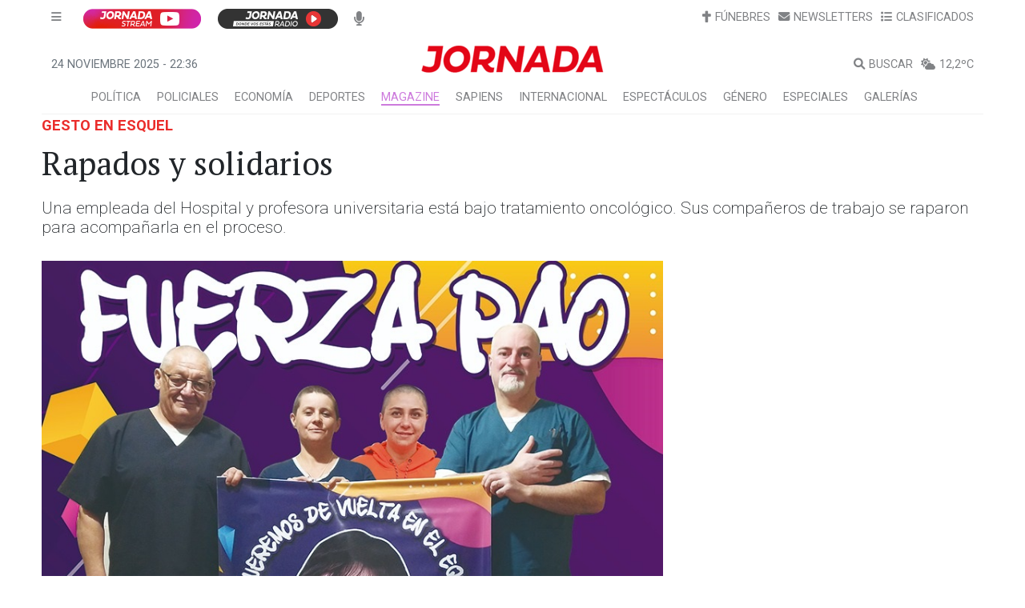

--- FILE ---
content_type: text/html; charset=utf-8
request_url: https://www.google.com/recaptcha/api2/aframe
body_size: 184
content:
<!DOCTYPE HTML><html><head><meta http-equiv="content-type" content="text/html; charset=UTF-8"></head><body><script nonce="tCJ71QMNSQiQgB2LRGJJ2A">/** Anti-fraud and anti-abuse applications only. See google.com/recaptcha */ try{var clients={'sodar':'https://pagead2.googlesyndication.com/pagead/sodar?'};window.addEventListener("message",function(a){try{if(a.source===window.parent){var b=JSON.parse(a.data);var c=clients[b['id']];if(c){var d=document.createElement('img');d.src=c+b['params']+'&rc='+(localStorage.getItem("rc::a")?sessionStorage.getItem("rc::b"):"");window.document.body.appendChild(d);sessionStorage.setItem("rc::e",parseInt(sessionStorage.getItem("rc::e")||0)+1);localStorage.setItem("rc::h",'1764023820615');}}}catch(b){}});window.parent.postMessage("_grecaptcha_ready", "*");}catch(b){}</script></body></html>

--- FILE ---
content_type: application/javascript; charset=UTF-8
request_url: https://www.diariojornada.com.ar/main.b69529b99ff1b48a.js
body_size: 158578
content:
"use strict";(self.webpackChunkDJ_PWA_SSR2=self.webpackChunkDJ_PWA_SSR2||[]).push([[179],{7556:(Be,oe,w)=>{w.d(oe,{e:()=>W});var E=w(8306),l=w(5e3),K=w(520);let W=(()=>{class L{constructor(F){this.http=F,this._usuario={id_usuario:0,usuario:"",email:"",localidad:"",id_localidad:0},this.loginURL="https://api.diariojornada.com.ar/usuarios/login/"}setUsuario(F,j,le,se,te){this._usuario.id_usuario=F,this._usuario.email=j,this._usuario.usuario=le,this._usuario.localidad=se,this._usuario.id_localidad=te,localStorage.setItem("usuario",JSON.stringify(this._usuario)),console.log("set usuario "+localStorage.getItem("usuario"))}getUsuario(){return new E.y(j=>{setTimeout(()=>{j.next(this._usuario)},1)})}getUsuario_ls(){return localStorage.getItem("usuario")&&(this._usuario=JSON.parse(localStorage.getItem("usuario"))),this._usuario}login(F,j){return this.http.get(`${this.loginURL}?email=${F}&pwd=${j}`).pipe()}IsAuthenticated(){return!1}logout(){this._usuario={id_usuario:0,usuario:"",email:"",localidad:"",id_localidad:0}}}return L.\u0275fac=function(F){return new(F||L)(l.LFG(K.eN))},L.\u0275prov=l.Yz7({token:L,factory:L.\u0275fac,providedIn:"root"}),L})()},438:(Be,oe,w)=>{w.d(oe,{G:()=>K});var E=w(5e3),l=w(520);let K=(()=>{class W{constructor(k){this.http=k,this.url_cloudfront="https://cdn.diariojornada.com.ar/"}getClimaLocalidad(k){return this.http.get(`${this.url_cloudfront}clima/${k}.json`).pipe()}}return W.\u0275fac=function(k){return new(k||W)(E.LFG(l.eN))},W.\u0275prov=E.Yz7({token:W,factory:W.\u0275fac,providedIn:"root"}),W})()},4811:(Be,oe,w)=>{w.d(oe,{U:()=>l});var E=w(5e3);let l=(()=>{class K{constructor(){}isMobile(){let L=!1;return k=navigator.userAgent||navigator.vendor,(/(android|bb\d+|meego).+mobile|avantgo|bada\/|blackberry|blazer|compal|elaine|fennec|hiptop|iemobile|ip(hone|od)|iris|kindle|lge |maemo|midp|mmp|mobile.+firefox|netfront|opera m(ob|in)i|palm( os)?|phone|p(ixi|re)\/|plucker|pocket|psp|series(4|6)0|symbian|treo|up\.(browser|link)|vodafone|wap|windows ce|xda|xiino/i.test(k)||/1207|6310|6590|3gso|4thp|50[1-6]i|770s|802s|a wa|abac|ac(er|oo|s\-)|ai(ko|rn)|al(av|ca|co)|amoi|an(ex|ny|yw)|aptu|ar(ch|go)|as(te|us)|attw|au(di|\-m|r |s )|avan|be(ck|ll|nq)|bi(lb|rd)|bl(ac|az)|br(e|v)w|bumb|bw\-(n|u)|c55\/|capi|ccwa|cdm\-|cell|chtm|cldc|cmd\-|co(mp|nd)|craw|da(it|ll|ng)|dbte|dc\-s|devi|dica|dmob|do(c|p)o|ds(12|\-d)|el(49|ai)|em(l2|ul)|er(ic|k0)|esl8|ez([4-7]0|os|wa|ze)|fetc|fly(\-|_)|g1 u|g560|gene|gf\-5|g\-mo|go(\.w|od)|gr(ad|un)|haie|hcit|hd\-(m|p|t)|hei\-|hi(pt|ta)|hp( i|ip)|hs\-c|ht(c(\-| |_|a|g|p|s|t)|tp)|hu(aw|tc)|i\-(20|go|ma)|i230|iac( |\-|\/)|ibro|idea|ig01|ikom|im1k|inno|ipaq|iris|ja(t|v)a|jbro|jemu|jigs|kddi|keji|kgt( |\/)|klon|kpt |kwc\-|kyo(c|k)|le(no|xi)|lg( g|\/(k|l|u)|50|54|\-[a-w])|libw|lynx|m1\-w|m3ga|m50\/|ma(te|ui|xo)|mc(01|21|ca)|m\-cr|me(rc|ri)|mi(o8|oa|ts)|mmef|mo(01|02|bi|de|do|t(\-| |o|v)|zz)|mt(50|p1|v )|mwbp|mywa|n10[0-2]|n20[2-3]|n30(0|2)|n50(0|2|5)|n7(0(0|1)|10)|ne((c|m)\-|on|tf|wf|wg|wt)|nok(6|i)|nzph|o2im|op(ti|wv)|oran|owg1|p800|pan(a|d|t)|pdxg|pg(13|\-([1-8]|c))|phil|pire|pl(ay|uc)|pn\-2|po(ck|rt|se)|prox|psio|pt\-g|qa\-a|qc(07|12|21|32|60|\-[2-7]|i\-)|qtek|r380|r600|raks|rim9|ro(ve|zo)|s55\/|sa(ge|ma|mm|ms|ny|va)|sc(01|h\-|oo|p\-)|sdk\/|se(c(\-|0|1)|47|mc|nd|ri)|sgh\-|shar|sie(\-|m)|sk\-0|sl(45|id)|sm(al|ar|b3|it|t5)|so(ft|ny)|sp(01|h\-|v\-|v )|sy(01|mb)|t2(18|50)|t6(00|10|18)|ta(gt|lk)|tcl\-|tdg\-|tel(i|m)|tim\-|t\-mo|to(pl|sh)|ts(70|m\-|m3|m5)|tx\-9|up(\.b|g1|si)|utst|v400|v750|veri|vi(rg|te)|vk(40|5[0-3]|\-v)|vm40|voda|vulc|vx(52|53|60|61|70|80|81|83|85|98)|w3c(\-| )|webc|whit|wi(g |nc|nw)|wmlb|wonu|x700|yas\-|your|zeto|zte\-/i.test(k.substr(0,4)))&&(L=!0),L;var k}}return K.\u0275fac=function(L){return new(L||K)},K.\u0275prov=E.Yz7({token:K,factory:K.\u0275fac,providedIn:"root"}),K})()},3952:(Be,oe,w)=>{w.d(oe,{p:()=>W});var E=w(8306),l=w(5e3),K=w(520);let W=(()=>{class L{constructor(F){this.http=F,this.reversegeoUrl="https://maps.googleapis.com/maps/api/geocode/json?key=AIzaSyAhu36ymNsr_WNtvIJRcLl0HZSfG0-Pw_w",this.localidadUrl="https://s3.us-west-2.amazonaws.com/repo.diariojornada.com.ar/noticias/",this.apiUrl="https://api.diariojornada.com.ar/",this.ubicacion={latitude:0,longitude:0,localidad:"Ubicaci\xf3n",id_localidad:0,id_localidad_parent:0,provincia:"",pais:""}}getGeoLocation(F){return this.http.get(`${this.reversegeoUrl}&latlng=${F}`).pipe()}getLocalidad(F){return this.http.get(`${this.apiUrl}localidades/localidad/get/?localidad=${F}`).pipe()}setUbicacion(F,j,le,se,te,Y,Te){console.log("service set ubic: "+te),this.ubicacion.latitude=F,this.ubicacion.longitude=j,this.ubicacion.localidad=le,this.ubicacion.id_localidad=se,this.ubicacion.id_localidad_parent=te,this.ubicacion.provincia=Y,this.ubicacion.pais=Te,localStorage.setItem("ubicacion",JSON.stringify(this.ubicacion))}getUbicacion(){return new E.y(j=>{setTimeout(()=>{j.next(this.ubicacion)},1e3)})}getLocalidades(){return this.http.get(`${this.localidadUrl}localidades.json`).pipe()}}return L.\u0275fac=function(F){return new(F||L)(l.LFG(K.eN))},L.\u0275prov=l.Yz7({token:L,factory:L.\u0275fac,providedIn:"root"}),L})()},3264:(Be,oe,w)=>{w.d(oe,{Y:()=>W});var E=w(4004),l=w(5e3),K=w(520);let W=(()=>{class L{constructor(F){this.http=F,this.url_sql="https://api.diariojornada.com.ar/",this.url_cloudfront="https://jornada.us-sea-1.linodeobjects.com/"}getBloqueSuperior(){return this.http.get(`${this.url_cloudfront}noticias/bloque_superior.json`).pipe()}bloque_superior_seccion(F){return this.http.get(`${this.url_cloudfront}noticias/bloque_superior.json`).pipe((0,E.U)(le=>le.filter(se=>se.id_seccion==F)))}getBloqueSeccion(F){const j=`${this.url_cloudfront}noticias/bloque_${F.toLowerCase()}.json`;return this.http.get(j).pipe()}bloque_deporte_load(F){const j=`${this.url_cloudfront}noticias/bloque_deportes_${F.toLowerCase()}.json`;return this.http.get(j).pipe()}getBloqueTag(F){F=this.replaceAll(F," ","_");let j=`${this.url_cloudfront}noticias/tags/${F}.json`;return console.log(j),this.http.get(j).pipe()}bloque_tag_home(F){let j=`${this.url_cloudfront}noticias/tags/home_bloque_posicion_${F}.json`;return console.log(j),this.http.get(j).pipe()}clasificados_avisos_load(F){let j=`${this.url_cloudfront}clasificados/avisos/${F}.json`;return console.log(j),this.http.get(j).pipe()}clasificados_avisos_historial_load(F){return this.http.get(`${this.url_sql}clasificados/rubro/?idr=${F}`).pipe()}replaceAll(F,j,le){return F.replace(new RegExp(j,"g"),le)}get_seccion_color(F){let j="#222";switch(F){case 2:j="#138FE8";break;case 3:j="#009C31";break;case 4:j="#0E609C";break;case 6:j="#F4B400";break;case 7:j="#9C0F0C";break;case 8:j="#4D3283";break;case 27:j="#DE2A29";break;case 28:j="#CD7BDD";break;case 30:j="#A43F82";break;case 31:j="#F47F25"}return j}}return L.\u0275fac=function(F){return new(F||L)(l.LFG(K.eN))},L.\u0275prov=l.Yz7({token:L,factory:L.\u0275fac,providedIn:"root"}),L})()},7987:(Be,oe,w)=>{w.d(oe,{D:()=>K});var E=w(5e3),l=w(520);let K=(()=>{class W{constructor(k){this.http=k,this.url_sql="https://api.diariojornada.com.ar/",this.noticia_hit="https://api.diariojornada.com.ar/noticias/noticia/hit/",this.url_uploads_assets="https://uploads.diariojornada.com.ar/pwa/assets/",this.url_s3="https://s3.us-west-2.amazonaws.com/repo.diariojornada.com.ar/",this.url_cloudfront="https://cdn.diariojornada.com.ar/",this.url_linode="https://jornada.us-sea-1.linodeobjects.com/"}noticia_load(k,F){let j=`${this.url_s3}noticias/${k}.json`;return F&&(j=`${this.url_sql}noticias/get/?preview=1&id=${k}`),this.http.get(j).pipe()}getNoticiasHomeList_S3(k,F){var j=new Date;const le=`${this.url_s3}noticias/idf${k}_ids${F}.json?v=${j.getMinutes()}`;return this.http.get(le).pipe()}getNoticiasHomeList_CloudFront(k,F){return this.http.get(`${this.url_cloudfront}noticias/idf${k}_ids${F}.json`).pipe()}relacionadas_load(k){return this.http.get(`${this.url_linode}noticias/relacionadas/${k}_relacionados.json`).pipe()}hit(k){const F=`${this.noticia_hit}?id=${k}`;var j=new XMLHttpRequest;j.open("GET",F,!1),j.send()}existsFile(k){try{var F=new XMLHttpRequest;return F.open("GET",k,!1),F.send(),200==F.status}catch(j){return!1}}radio_programacion_load(k){return this.http.get(`${this.url_sql}radio/programacion/?ds=${k}`).pipe()}tag_config_get(k){return k=this.replaceAll(k," ","_"),this.http.get(`${this.url_linode}noticias/tags/${k}_config.json`).pipe()}tags_destacados_load(k){return this.http.get(`${this.url_linode}noticias/tags_destacados_${k}.json`).pipe()}tags_seccion_especiales_destacados_load(){return this.http.get(`${this.url_sql}noticias/tags/especiales/`).pipe()}tags_seccion_galerias_destacados_load(){return this.http.get(`${this.url_sql}noticias/tags/galerias/`).pipe()}noticias_tag_load(k){return k=this.replaceAll(k," ","_"),this.http.get(`${this.url_linode}noticias/tags/${k}.json`).pipe()}replaceAll(k,F,j){return k.replace(new RegExp(F,"g"),j)}getNoticiasTopHits(k){return this.http.get(`${this.url_cloudfront}noticias/tophits_ids${k}.json`).pipe()}imagenes_slider_load(k){return this.http.get(`${this.url_linode}noticias/articulos/${k}_imagenes_slider.json`).pipe()}getNoticiasLocalidadList(k){var F=new Date;const j=`${this.url_cloudfront}noticias/localidades/localidad_${k}.json?v=${F.getMinutes()}`;return this.http.get(j).pipe()}videos_get(){return this.http.get(`${this.url_s3}videos/videos.json`).pipe()}getNoticiasDestacadasList(){return this.http.get(`${this.url_cloudfront}noticias/destacados.json`).pipe()}getEdImpresa(){return this.http.get(`${this.url_uploads_assets}edimpresa/edimpresa.json`).pipe()}getHumor(){return this.http.get(`${this.url_cloudfront}noticias/humor.json`).pipe()}get_seccion_color(k){let F="#222";switch(k){case 2:F="#138FE8";break;case 3:F="#009C31";break;case 4:F="#0E609C";break;case 6:F="#F4B400";break;case 7:F="#9C0F0C";break;case 8:F="#4D3283";break;case 27:F="#DE2A29";break;case 28:F="#CD7BDD";break;case 30:F="#A43F82";break;case 31:F="#F47F25";break;case 33:F="#8494C7"}return F}}return W.\u0275fac=function(k){return new(k||W)(E.LFG(l.eN))},W.\u0275prov=E.Yz7({token:W,factory:W.\u0275fac,providedIn:"root"}),W})()},2865:(Be,oe,w)=>{var E=w(2313),l=w(5e3),K=w(9808);class W{}const k="*";function F(g,o){return{type:7,name:g,definitions:o,options:{}}}function j(g,o=null){return{type:4,styles:o,timings:g}}function se(g,o=null){return{type:2,steps:g,options:o}}function te(g){return{type:6,styles:g,offset:null}}function Y(g,o,a){return{type:0,name:g,styles:o,options:a}}function ie(g,o,a=null){return{type:1,expr:g,animation:o,options:a}}function gt(g){Promise.resolve(null).then(g)}class Se{constructor(o=0,a=0){this._onDoneFns=[],this._onStartFns=[],this._onDestroyFns=[],this._started=!1,this._destroyed=!1,this._finished=!1,this._position=0,this.parentPlayer=null,this.totalTime=o+a}_onFinish(){this._finished||(this._finished=!0,this._onDoneFns.forEach(o=>o()),this._onDoneFns=[])}onStart(o){this._onStartFns.push(o)}onDone(o){this._onDoneFns.push(o)}onDestroy(o){this._onDestroyFns.push(o)}hasStarted(){return this._started}init(){}play(){this.hasStarted()||(this._onStart(),this.triggerMicrotask()),this._started=!0}triggerMicrotask(){gt(()=>this._onFinish())}_onStart(){this._onStartFns.forEach(o=>o()),this._onStartFns=[]}pause(){}restart(){}finish(){this._onFinish()}destroy(){this._destroyed||(this._destroyed=!0,this.hasStarted()||this._onStart(),this.finish(),this._onDestroyFns.forEach(o=>o()),this._onDestroyFns=[])}reset(){this._started=!1}setPosition(o){this._position=this.totalTime?o*this.totalTime:1}getPosition(){return this.totalTime?this._position/this.totalTime:1}triggerCallback(o){const a="start"==o?this._onStartFns:this._onDoneFns;a.forEach(h=>h()),a.length=0}}class Ce{constructor(o){this._onDoneFns=[],this._onStartFns=[],this._finished=!1,this._started=!1,this._destroyed=!1,this._onDestroyFns=[],this.parentPlayer=null,this.totalTime=0,this.players=o;let a=0,h=0,C=0;const I=this.players.length;0==I?gt(()=>this._onFinish()):this.players.forEach(R=>{R.onDone(()=>{++a==I&&this._onFinish()}),R.onDestroy(()=>{++h==I&&this._onDestroy()}),R.onStart(()=>{++C==I&&this._onStart()})}),this.totalTime=this.players.reduce((R,N)=>Math.max(R,N.totalTime),0)}_onFinish(){this._finished||(this._finished=!0,this._onDoneFns.forEach(o=>o()),this._onDoneFns=[])}init(){this.players.forEach(o=>o.init())}onStart(o){this._onStartFns.push(o)}_onStart(){this.hasStarted()||(this._started=!0,this._onStartFns.forEach(o=>o()),this._onStartFns=[])}onDone(o){this._onDoneFns.push(o)}onDestroy(o){this._onDestroyFns.push(o)}hasStarted(){return this._started}play(){this.parentPlayer||this.init(),this._onStart(),this.players.forEach(o=>o.play())}pause(){this.players.forEach(o=>o.pause())}restart(){this.players.forEach(o=>o.restart())}finish(){this._onFinish(),this.players.forEach(o=>o.finish())}destroy(){this._onDestroy()}_onDestroy(){this._destroyed||(this._destroyed=!0,this._onFinish(),this.players.forEach(o=>o.destroy()),this._onDestroyFns.forEach(o=>o()),this._onDestroyFns=[])}reset(){this.players.forEach(o=>o.reset()),this._destroyed=!1,this._finished=!1,this._started=!1}setPosition(o){const a=o*this.totalTime;this.players.forEach(h=>{const C=h.totalTime?Math.min(1,a/h.totalTime):1;h.setPosition(C)})}getPosition(){const o=this.players.reduce((a,h)=>null===a||h.totalTime>a.totalTime?h:a,null);return null!=o?o.getPosition():0}beforeDestroy(){this.players.forEach(o=>{o.beforeDestroy&&o.beforeDestroy()})}triggerCallback(o){const a="start"==o?this._onStartFns:this._onDoneFns;a.forEach(h=>h()),a.length=0}}const Ue=!1;function Me(g){return new l.vHH(3e3,Ue)}function be(){return"undefined"!=typeof window&&void 0!==window.document}function he(){return"undefined"!=typeof process&&"[object process]"==={}.toString.call(process)}function ye(g){switch(g.length){case 0:return new Se;case 1:return g[0];default:return new Ce(g)}}function Le(g,o,a,h,C={},I={}){const R=[],N=[];let G=-1,fe=null;if(h.forEach(ke=>{const Qe=ke.offset,_t=Qe==G,Mt=_t&&fe||{};Object.keys(ke).forEach(lt=>{let wt=lt,Jt=ke[lt];if("offset"!==lt)switch(wt=o.normalizePropertyName(wt,R),Jt){case"!":Jt=C[lt];break;case k:Jt=I[lt];break;default:Jt=o.normalizeStyleValue(lt,wt,Jt,R)}Mt[wt]=Jt}),_t||N.push(Mt),fe=Mt,G=Qe}),R.length)throw function cr(g){return new l.vHH(3502,Ue)}();return N}function Ut(g,o,a,h){switch(o){case"start":g.onStart(()=>h(a&&mt(a,"start",g)));break;case"done":g.onDone(()=>h(a&&mt(a,"done",g)));break;case"destroy":g.onDestroy(()=>h(a&&mt(a,"destroy",g)))}}function mt(g,o,a){const h=a.totalTime,I=st(g.element,g.triggerName,g.fromState,g.toState,o||g.phaseName,null==h?g.totalTime:h,!!a.disabled),R=g._data;return null!=R&&(I._data=R),I}function st(g,o,a,h,C="",I=0,R){return{element:g,triggerName:o,fromState:a,toState:h,phaseName:C,totalTime:I,disabled:!!R}}function yt(g,o,a){let h;return g instanceof Map?(h=g.get(o),h||g.set(o,h=a)):(h=g[o],h||(h=g[o]=a)),h}function jt(g){const o=g.indexOf(":");return[g.substring(1,o),g.substr(o+1)]}let an=(g,o)=>!1,Re=(g,o,a)=>[],Bt=null;function Dt(g){const o=g.parentNode||g.host;return o===Bt?null:o}(he()||"undefined"!=typeof Element)&&(be()?(Bt=(()=>document.documentElement)(),an=(g,o)=>{for(;o;){if(o===g)return!0;o=Dt(o)}return!1}):an=(g,o)=>g.contains(o),Re=(g,o,a)=>{if(a)return Array.from(g.querySelectorAll(o));const h=g.querySelector(o);return h?[h]:[]});let sn=null,In=!1;function kr(g){sn||(sn=function fr(){return"undefined"!=typeof document?document.body:null}()||{},In=!!sn.style&&"WebkitAppearance"in sn.style);let o=!0;return sn.style&&!function en(g){return"ebkit"==g.substring(1,6)}(g)&&(o=g in sn.style,!o&&In&&(o="Webkit"+g.charAt(0).toUpperCase()+g.substr(1)in sn.style)),o}const $n=an,pt=Re;let qr=(()=>{class g{validateStyleProperty(a){return kr(a)}matchesElement(a,h){return!1}containsElement(a,h){return $n(a,h)}getParentElement(a){return Dt(a)}query(a,h,C){return pt(a,h,C)}computeStyle(a,h,C){return C||""}animate(a,h,C,I,R,N=[],G){return new Se(C,I)}}return g.\u0275fac=function(a){return new(a||g)},g.\u0275prov=l.Yz7({token:g,factory:g.\u0275fac}),g})(),Dn=(()=>{class g{}return g.NOOP=new qr,g})();const P="ng-enter",$="ng-leave",de="ng-trigger",ze=".ng-trigger",Xe="ng-animating",Gt=".ng-animating";function Yt(g){if("number"==typeof g)return g;const o=g.match(/^(-?[\.\d]+)(m?s)/);return!o||o.length<2?0:Pn(parseFloat(o[1]),o[2])}function Pn(g,o){return"s"===o?1e3*g:g}function Yn(g,o,a){return g.hasOwnProperty("duration")?g:function ir(g,o,a){let C,I=0,R="";if("string"==typeof g){const N=g.match(/^(-?[\.\d]+)(m?s)(?:\s+(-?[\.\d]+)(m?s))?(?:\s+([-a-z]+(?:\(.+?\))?))?$/i);if(null===N)return o.push(Me()),{duration:0,delay:0,easing:""};C=Pn(parseFloat(N[1]),N[2]);const G=N[3];null!=G&&(I=Pn(parseFloat(G),N[4]));const fe=N[5];fe&&(R=fe)}else C=g;if(!a){let N=!1,G=o.length;C<0&&(o.push(function J(){return new l.vHH(3100,Ue)}()),N=!0),I<0&&(o.push(function ee(){return new l.vHH(3101,Ue)}()),N=!0),N&&o.splice(G,0,Me())}return{duration:C,delay:I,easing:R}}(g,o,a)}function rn(g,o={}){return Object.keys(g).forEach(a=>{o[a]=g[a]}),o}function ln(g,o,a={}){if(o)for(let h in g)a[h]=g[h];else rn(g,a);return a}function xe(g,o,a){return a?o+":"+a+";":""}function Et(g){let o="";for(let a=0;a<g.style.length;a++){const h=g.style.item(a);o+=xe(0,h,g.style.getPropertyValue(h))}for(const a in g.style)g.style.hasOwnProperty(a)&&!a.startsWith("_")&&(o+=xe(0,Cr(a),g.style[a]));g.setAttribute("style",o)}function Tt(g,o,a){g.style&&(Object.keys(o).forEach(h=>{const C=br(h);a&&!a.hasOwnProperty(h)&&(a[h]=g.style[C]),g.style[C]=o[h]}),he()&&Et(g))}function un(g,o){g.style&&(Object.keys(o).forEach(a=>{const h=br(a);g.style[h]=""}),he()&&Et(g))}function zn(g){return Array.isArray(g)?1==g.length?g[0]:se(g):g}const jn=new RegExp("{{\\s*(.+?)\\s*}}","g");function Wt(g){let o=[];if("string"==typeof g){let a;for(;a=jn.exec(g);)o.push(a[1]);jn.lastIndex=0}return o}function Zn(g,o,a){const h=g.toString(),C=h.replace(jn,(I,R)=>{let N=o[R];return o.hasOwnProperty(R)||(a.push(function ae(g){return new l.vHH(3003,Ue)}()),N=""),N.toString()});return C==h?g:C}function hn(g){const o=[];let a=g.next();for(;!a.done;)o.push(a.value),a=g.next();return o}const ut=/-+([a-z0-9])/g;function br(g){return g.replace(ut,(...o)=>o[1].toUpperCase())}function Cr(g){return g.replace(/([a-z])([A-Z])/g,"$1-$2").toLowerCase()}function Ht(g,o,a){switch(o.type){case 7:return g.visitTrigger(o,a);case 0:return g.visitState(o,a);case 1:return g.visitTransition(o,a);case 2:return g.visitSequence(o,a);case 3:return g.visitGroup(o,a);case 4:return g.visitAnimate(o,a);case 5:return g.visitKeyframes(o,a);case 6:return g.visitStyle(o,a);case 8:return g.visitReference(o,a);case 9:return g.visitAnimateChild(o,a);case 10:return g.visitAnimateRef(o,a);case 11:return g.visitQuery(o,a);case 12:return g.visitStagger(o,a);default:throw function we(g){return new l.vHH(3004,Ue)}()}}function wr(g,o){return window.getComputedStyle(g)[o]}function Gi(g,o){const a=[];return"string"==typeof g?g.split(/\s*,\s*/).forEach(h=>function Qr(g,o,a){if(":"==g[0]){const G=function Wn(g,o){switch(g){case":enter":return"void => *";case":leave":return"* => void";case":increment":return(a,h)=>parseFloat(h)>parseFloat(a);case":decrement":return(a,h)=>parseFloat(h)<parseFloat(a);default:return o.push(function Zt(g){return new l.vHH(3016,Ue)}()),"* => *"}}(g,a);if("function"==typeof G)return void o.push(G);g=G}const h=g.match(/^(\*|[-\w]+)\s*(<?[=-]>)\s*(\*|[-\w]+)$/);if(null==h||h.length<4)return a.push(function zt(g){return new l.vHH(3015,Ue)}()),o;const C=h[1],I=h[2],R=h[3];o.push(Wi(C,R));"<"==I[0]&&!("*"==C&&"*"==R)&&o.push(Wi(R,C))}(h,a,o)):a.push(g),a}const hr=new Set(["true","1"]),Tr=new Set(["false","0"]);function Wi(g,o){const a=hr.has(g)||Tr.has(g),h=hr.has(o)||Tr.has(o);return(C,I)=>{let R="*"==g||g==C,N="*"==o||o==I;return!R&&a&&"boolean"==typeof C&&(R=C?hr.has(g):Tr.has(g)),!N&&h&&"boolean"==typeof I&&(N=I?hr.has(o):Tr.has(o)),R&&N}}const Ls=new RegExp("s*:selfs*,?","g");function gs(g,o,a,h){return new uo(g).build(o,a,h)}class uo{constructor(o){this._driver=o}build(o,a,h){const C=new js(a);this._resetContextStyleTimingState(C);const I=Ht(this,zn(o),C);return C.unsupportedCSSPropertiesFound.size&&C.unsupportedCSSPropertiesFound.keys(),I}_resetContextStyleTimingState(o){o.currentQuerySelector="",o.collectedStyles={},o.collectedStyles[""]={},o.currentTime=0}visitTrigger(o,a){let h=a.queryCount=0,C=a.depCount=0;const I=[],R=[];return"@"==o.name.charAt(0)&&a.errors.push(function ot(){return new l.vHH(3006,Ue)}()),o.definitions.forEach(N=>{if(this._resetContextStyleTimingState(a),0==N.type){const G=N,fe=G.name;fe.toString().split(/\s*,\s*/).forEach(ke=>{G.name=ke,I.push(this.visitState(G,a))}),G.name=fe}else if(1==N.type){const G=this.visitTransition(N,a);h+=G.queryCount,C+=G.depCount,R.push(G)}else a.errors.push(function dt(){return new l.vHH(3007,Ue)}())}),{type:7,name:o.name,states:I,transitions:R,queryCount:h,depCount:C,options:null}}visitState(o,a){const h=this.visitStyle(o.styles,a),C=o.options&&o.options.params||null;if(h.containsDynamicStyles){const I=new Set,R=C||{};h.styles.forEach(N=>{if(yi(N)){const G=N;Object.keys(G).forEach(fe=>{Wt(G[fe]).forEach(ke=>{R.hasOwnProperty(ke)||I.add(ke)})})}}),I.size&&(hn(I.values()),a.errors.push(function Nt(g,o){return new l.vHH(3008,Ue)}()))}return{type:0,name:o.name,style:h,options:C?{params:C}:null}}visitTransition(o,a){a.queryCount=0,a.depCount=0;const h=Ht(this,zn(o.animation),a);return{type:1,matchers:Gi(o.expr,a.errors),animation:h,queryCount:a.queryCount,depCount:a.depCount,options:Sr(o.options)}}visitSequence(o,a){return{type:2,steps:o.steps.map(h=>Ht(this,h,a)),options:Sr(o.options)}}visitGroup(o,a){const h=a.currentTime;let C=0;const I=o.steps.map(R=>{a.currentTime=h;const N=Ht(this,R,a);return C=Math.max(C,a.currentTime),N});return a.currentTime=C,{type:3,steps:I,options:Sr(o.options)}}visitAnimate(o,a){const h=function ms(g,o){let a=null;if(g.hasOwnProperty("duration"))a=g;else if("number"==typeof g)return Yi(Yn(g,o).duration,0,"");const h=g;if(h.split(/\s+/).some(I=>"{"==I.charAt(0)&&"{"==I.charAt(1))){const I=Yi(0,0,"");return I.dynamic=!0,I.strValue=h,I}return a=a||Yn(h,o),Yi(a.duration,a.delay,a.easing)}(o.timings,a.errors);a.currentAnimateTimings=h;let C,I=o.styles?o.styles:te({});if(5==I.type)C=this.visitKeyframes(I,a);else{let R=o.styles,N=!1;if(!R){N=!0;const fe={};h.easing&&(fe.easing=h.easing),R=te(fe)}a.currentTime+=h.duration+h.delay;const G=this.visitStyle(R,a);G.isEmptyStep=N,C=G}return a.currentAnimateTimings=null,{type:4,timings:h,style:C,options:null}}visitStyle(o,a){const h=this._makeStyleAst(o,a);return this._validateStyleAst(h,a),h}_makeStyleAst(o,a){const h=[];Array.isArray(o.styles)?o.styles.forEach(R=>{"string"==typeof R?R==k?h.push(R):a.errors.push(function Ye(g){return new l.vHH(3002,Ue)}()):h.push(R)}):h.push(o.styles);let C=!1,I=null;return h.forEach(R=>{if(yi(R)){const N=R,G=N.easing;if(G&&(I=G,delete N.easing),!C)for(let fe in N)if(N[fe].toString().indexOf("{{")>=0){C=!0;break}}}),{type:6,styles:h,easing:I,offset:o.offset,containsDynamicStyles:C,options:null}}_validateStyleAst(o,a){const h=a.currentAnimateTimings;let C=a.currentTime,I=a.currentTime;h&&I>0&&(I-=h.duration+h.delay),o.styles.forEach(R=>{"string"!=typeof R&&Object.keys(R).forEach(N=>{if(!this._driver.validateStyleProperty(N))return delete R[N],void a.unsupportedCSSPropertiesFound.add(N);const G=a.collectedStyles[a.currentQuerySelector],fe=G[N];let ke=!0;fe&&(I!=C&&I>=fe.startTime&&C<=fe.endTime&&(a.errors.push(function St(g,o,a,h,C){return new l.vHH(3010,Ue)}()),ke=!1),I=fe.startTime),ke&&(G[N]={startTime:I,endTime:C}),a.options&&function cn(g,o,a){const h=o.params||{},C=Wt(g);C.length&&C.forEach(I=>{h.hasOwnProperty(I)||a.push(function X(g){return new l.vHH(3001,Ue)}())})}(R[N],a.options,a.errors)})})}visitKeyframes(o,a){const h={type:5,styles:[],options:null};if(!a.currentAnimateTimings)return a.errors.push(function kt(){return new l.vHH(3011,Ue)}()),h;let I=0;const R=[];let N=!1,G=!1,fe=0;const ke=o.steps.map(yn=>{const vn=this._makeStyleAst(yn,a);let An=null!=vn.offset?vn.offset:function qi(g){if("string"==typeof g)return null;let o=null;if(Array.isArray(g))g.forEach(a=>{if(yi(a)&&a.hasOwnProperty("offset")){const h=a;o=parseFloat(h.offset),delete h.offset}});else if(yi(g)&&g.hasOwnProperty("offset")){const a=g;o=parseFloat(a.offset),delete a.offset}return o}(vn.styles),Vn=0;return null!=An&&(I++,Vn=vn.offset=An),G=G||Vn<0||Vn>1,N=N||Vn<fe,fe=Vn,R.push(Vn),vn});G&&a.errors.push(function $e(){return new l.vHH(3012,Ue)}()),N&&a.errors.push(function re(){return new l.vHH(3200,Ue)}());const Qe=o.steps.length;let _t=0;I>0&&I<Qe?a.errors.push(function Ae(){return new l.vHH(3202,Ue)}()):0==I&&(_t=1/(Qe-1));const Mt=Qe-1,lt=a.currentTime,wt=a.currentAnimateTimings,Jt=wt.duration;return ke.forEach((yn,vn)=>{const An=_t>0?vn==Mt?1:_t*vn:R[vn],Vn=An*Jt;a.currentTime=lt+wt.delay+Vn,wt.duration=Vn,this._validateStyleAst(yn,a),yn.offset=An,h.styles.push(yn)}),h}visitReference(o,a){return{type:8,animation:Ht(this,zn(o.animation),a),options:Sr(o.options)}}visitAnimateChild(o,a){return a.depCount++,{type:9,options:Sr(o.options)}}visitAnimateRef(o,a){return{type:10,animation:this.visitReference(o.animation,a),options:Sr(o.options)}}visitQuery(o,a){const h=a.currentQuerySelector,C=o.options||{};a.queryCount++,a.currentQuery=o;const[I,R]=function ks(g){const o=!!g.split(/\s*,\s*/).find(a=>":self"==a);return o&&(g=g.replace(Ls,"")),g=g.replace(/@\*/g,ze).replace(/@\w+/g,a=>ze+"-"+a.substr(1)).replace(/:animating/g,Gt),[g,o]}(o.selector);a.currentQuerySelector=h.length?h+" "+I:I,yt(a.collectedStyles,a.currentQuerySelector,{});const N=Ht(this,zn(o.animation),a);return a.currentQuery=null,a.currentQuerySelector=h,{type:11,selector:I,limit:C.limit||0,optional:!!C.optional,includeSelf:R,animation:N,originalSelector:o.selector,options:Sr(o.options)}}visitStagger(o,a){a.currentQuery||a.errors.push(function Ve(){return new l.vHH(3013,Ue)}());const h="full"===o.timings?{duration:0,delay:0,easing:"full"}:Yn(o.timings,a.errors,!0);return{type:12,animation:Ht(this,zn(o.animation),a),timings:h,options:null}}}class js{constructor(o){this.errors=o,this.queryCount=0,this.depCount=0,this.currentTransition=null,this.currentQuery=null,this.currentQuerySelector=null,this.currentAnimateTimings=null,this.currentTime=0,this.collectedStyles={},this.options=null,this.unsupportedCSSPropertiesFound=new Set}}function yi(g){return!Array.isArray(g)&&"object"==typeof g}function Sr(g){return g?(g=rn(g)).params&&(g.params=function Us(g){return g?rn(g):null}(g.params)):g={},g}function Yi(g,o,a){return{duration:g,delay:o,easing:a}}function Qi(g,o,a,h,C,I,R=null,N=!1){return{type:1,element:g,keyframes:o,preStyleProps:a,postStyleProps:h,duration:C,delay:I,totalTime:C+I,easing:R,subTimeline:N}}class Ji{constructor(){this._map=new Map}get(o){return this._map.get(o)||[]}append(o,a){let h=this._map.get(o);h||this._map.set(o,h=[]),h.push(...a)}has(o){return this._map.has(o)}clear(){this._map.clear()}}const vs=new RegExp(":enter","g"),co=new RegExp(":leave","g");function En(g,o,a,h,C,I={},R={},N,G,fe=[]){return(new Bs).buildKeyframes(g,o,a,h,C,I,R,N,G,fe)}class Bs{buildKeyframes(o,a,h,C,I,R,N,G,fe,ke=[]){fe=fe||new Ji;const Qe=new Ur(o,a,fe,C,I,ke,[]);Qe.options=G,Qe.currentTimeline.setStyles([R],null,Qe.errors,G),Ht(this,h,Qe);const _t=Qe.timelines.filter(Mt=>Mt.containsAnimation());if(Object.keys(N).length){let Mt;for(let lt=_t.length-1;lt>=0;lt--){const wt=_t[lt];if(wt.element===a){Mt=wt;break}}Mt&&!Mt.allowOnlyTimelineStyles()&&Mt.setStyles([N],null,Qe.errors,G)}return _t.length?_t.map(Mt=>Mt.buildKeyframes()):[Qi(a,[],[],[],0,0,"",!1)]}visitTrigger(o,a){}visitState(o,a){}visitTransition(o,a){}visitAnimateChild(o,a){const h=a.subInstructions.get(a.element);if(h){const C=a.createSubContext(o.options),I=a.currentTimeline.currentTime,R=this._visitSubInstructions(h,C,C.options);I!=R&&a.transformIntoNewTimeline(R)}a.previousNode=o}visitAnimateRef(o,a){const h=a.createSubContext(o.options);h.transformIntoNewTimeline(),this.visitReference(o.animation,h),a.transformIntoNewTimeline(h.currentTimeline.currentTime),a.previousNode=o}_visitSubInstructions(o,a,h){let I=a.currentTimeline.currentTime;const R=null!=h.duration?Yt(h.duration):null,N=null!=h.delay?Yt(h.delay):null;return 0!==R&&o.forEach(G=>{const fe=a.appendInstructionToTimeline(G,R,N);I=Math.max(I,fe.duration+fe.delay)}),I}visitReference(o,a){a.updateOptions(o.options,!0),Ht(this,o.animation,a),a.previousNode=o}visitSequence(o,a){const h=a.subContextCount;let C=a;const I=o.options;if(I&&(I.params||I.delay)&&(C=a.createSubContext(I),C.transformIntoNewTimeline(),null!=I.delay)){6==C.previousNode.type&&(C.currentTimeline.snapshotCurrentStyles(),C.previousNode=gr);const R=Yt(I.delay);C.delayNextStep(R)}o.steps.length&&(o.steps.forEach(R=>Ht(this,R,C)),C.currentTimeline.applyStylesToKeyframe(),C.subContextCount>h&&C.transformIntoNewTimeline()),a.previousNode=o}visitGroup(o,a){const h=[];let C=a.currentTimeline.currentTime;const I=o.options&&o.options.delay?Yt(o.options.delay):0;o.steps.forEach(R=>{const N=a.createSubContext(o.options);I&&N.delayNextStep(I),Ht(this,R,N),C=Math.max(C,N.currentTimeline.currentTime),h.push(N.currentTimeline)}),h.forEach(R=>a.currentTimeline.mergeTimelineCollectedStyles(R)),a.transformIntoNewTimeline(C),a.previousNode=o}_visitTiming(o,a){if(o.dynamic){const h=o.strValue;return Yn(a.params?Zn(h,a.params,a.errors):h,a.errors)}return{duration:o.duration,delay:o.delay,easing:o.easing}}visitAnimate(o,a){const h=a.currentAnimateTimings=this._visitTiming(o.timings,a),C=a.currentTimeline;h.delay&&(a.incrementTime(h.delay),C.snapshotCurrentStyles());const I=o.style;5==I.type?this.visitKeyframes(I,a):(a.incrementTime(h.duration),this.visitStyle(I,a),C.applyStylesToKeyframe()),a.currentAnimateTimings=null,a.previousNode=o}visitStyle(o,a){const h=a.currentTimeline,C=a.currentAnimateTimings;!C&&h.getCurrentStyleProperties().length&&h.forwardFrame();const I=C&&C.easing||o.easing;o.isEmptyStep?h.applyEmptyStep(I):h.setStyles(o.styles,I,a.errors,a.options),a.previousNode=o}visitKeyframes(o,a){const h=a.currentAnimateTimings,C=a.currentTimeline.duration,I=h.duration,N=a.createSubContext().currentTimeline;N.easing=h.easing,o.styles.forEach(G=>{N.forwardTime((G.offset||0)*I),N.setStyles(G.styles,G.easing,a.errors,a.options),N.applyStylesToKeyframe()}),a.currentTimeline.mergeTimelineCollectedStyles(N),a.transformIntoNewTimeline(C+I),a.previousNode=o}visitQuery(o,a){const h=a.currentTimeline.currentTime,C=o.options||{},I=C.delay?Yt(C.delay):0;I&&(6===a.previousNode.type||0==h&&a.currentTimeline.getCurrentStyleProperties().length)&&(a.currentTimeline.snapshotCurrentStyles(),a.previousNode=gr);let R=h;const N=a.invokeQuery(o.selector,o.originalSelector,o.limit,o.includeSelf,!!C.optional,a.errors);a.currentQueryTotal=N.length;let G=null;N.forEach((fe,ke)=>{a.currentQueryIndex=ke;const Qe=a.createSubContext(o.options,fe);I&&Qe.delayNextStep(I),fe===a.element&&(G=Qe.currentTimeline),Ht(this,o.animation,Qe),Qe.currentTimeline.applyStylesToKeyframe(),R=Math.max(R,Qe.currentTimeline.currentTime)}),a.currentQueryIndex=0,a.currentQueryTotal=0,a.transformIntoNewTimeline(R),G&&(a.currentTimeline.mergeTimelineCollectedStyles(G),a.currentTimeline.snapshotCurrentStyles()),a.previousNode=o}visitStagger(o,a){const h=a.parentContext,C=a.currentTimeline,I=o.timings,R=Math.abs(I.duration),N=R*(a.currentQueryTotal-1);let G=R*a.currentQueryIndex;switch(I.duration<0?"reverse":I.easing){case"reverse":G=N-G;break;case"full":G=h.currentStaggerTime}const ke=a.currentTimeline;G&&ke.delayNextStep(G);const Qe=ke.currentTime;Ht(this,o.animation,a),a.previousNode=o,h.currentStaggerTime=C.currentTime-Qe+(C.startTime-h.currentTimeline.startTime)}}const gr={};class Ur{constructor(o,a,h,C,I,R,N,G){this._driver=o,this.element=a,this.subInstructions=h,this._enterClassName=C,this._leaveClassName=I,this.errors=R,this.timelines=N,this.parentContext=null,this.currentAnimateTimings=null,this.previousNode=gr,this.subContextCount=0,this.options={},this.currentQueryIndex=0,this.currentQueryTotal=0,this.currentStaggerTime=0,this.currentTimeline=G||new Jr(this._driver,a,0),N.push(this.currentTimeline)}get params(){return this.options.params}updateOptions(o,a){if(!o)return;const h=o;let C=this.options;null!=h.duration&&(C.duration=Yt(h.duration)),null!=h.delay&&(C.delay=Yt(h.delay));const I=h.params;if(I){let R=C.params;R||(R=this.options.params={}),Object.keys(I).forEach(N=>{(!a||!R.hasOwnProperty(N))&&(R[N]=Zn(I[N],R,this.errors))})}}_copyOptions(){const o={};if(this.options){const a=this.options.params;if(a){const h=o.params={};Object.keys(a).forEach(C=>{h[C]=a[C]})}}return o}createSubContext(o=null,a,h){const C=a||this.element,I=new Ur(this._driver,C,this.subInstructions,this._enterClassName,this._leaveClassName,this.errors,this.timelines,this.currentTimeline.fork(C,h||0));return I.previousNode=this.previousNode,I.currentAnimateTimings=this.currentAnimateTimings,I.options=this._copyOptions(),I.updateOptions(o),I.currentQueryIndex=this.currentQueryIndex,I.currentQueryTotal=this.currentQueryTotal,I.parentContext=this,this.subContextCount++,I}transformIntoNewTimeline(o){return this.previousNode=gr,this.currentTimeline=this.currentTimeline.fork(this.element,o),this.timelines.push(this.currentTimeline),this.currentTimeline}appendInstructionToTimeline(o,a,h){const C={duration:null!=a?a:o.duration,delay:this.currentTimeline.currentTime+(null!=h?h:0)+o.delay,easing:""},I=new vi(this._driver,o.element,o.keyframes,o.preStyleProps,o.postStyleProps,C,o.stretchStartingKeyframe);return this.timelines.push(I),C}incrementTime(o){this.currentTimeline.forwardTime(this.currentTimeline.duration+o)}delayNextStep(o){o>0&&this.currentTimeline.delayNextStep(o)}invokeQuery(o,a,h,C,I,R){let N=[];if(C&&N.push(this.element),o.length>0){o=(o=o.replace(vs,"."+this._enterClassName)).replace(co,"."+this._leaveClassName);let fe=this._driver.query(this.element,o,1!=h);0!==h&&(fe=h<0?fe.slice(fe.length+h,fe.length):fe.slice(0,h)),N.push(...fe)}return!I&&0==N.length&&R.push(function qe(g){return new l.vHH(3014,Ue)}()),N}}class Jr{constructor(o,a,h,C){this._driver=o,this.element=a,this.startTime=h,this._elementTimelineStylesLookup=C,this.duration=0,this._previousKeyframe={},this._currentKeyframe={},this._keyframes=new Map,this._styleSummary={},this._pendingStyles={},this._backFill={},this._currentEmptyStepKeyframe=null,this._elementTimelineStylesLookup||(this._elementTimelineStylesLookup=new Map),this._localTimelineStyles=Object.create(this._backFill,{}),this._globalTimelineStyles=this._elementTimelineStylesLookup.get(a),this._globalTimelineStyles||(this._globalTimelineStyles=this._localTimelineStyles,this._elementTimelineStylesLookup.set(a,this._localTimelineStyles)),this._loadKeyframe()}containsAnimation(){switch(this._keyframes.size){case 0:return!1;case 1:return this.getCurrentStyleProperties().length>0;default:return!0}}getCurrentStyleProperties(){return Object.keys(this._currentKeyframe)}get currentTime(){return this.startTime+this.duration}delayNextStep(o){const a=1==this._keyframes.size&&Object.keys(this._pendingStyles).length;this.duration||a?(this.forwardTime(this.currentTime+o),a&&this.snapshotCurrentStyles()):this.startTime+=o}fork(o,a){return this.applyStylesToKeyframe(),new Jr(this._driver,o,a||this.currentTime,this._elementTimelineStylesLookup)}_loadKeyframe(){this._currentKeyframe&&(this._previousKeyframe=this._currentKeyframe),this._currentKeyframe=this._keyframes.get(this.duration),this._currentKeyframe||(this._currentKeyframe=Object.create(this._backFill,{}),this._keyframes.set(this.duration,this._currentKeyframe))}forwardFrame(){this.duration+=1,this._loadKeyframe()}forwardTime(o){this.applyStylesToKeyframe(),this.duration=o,this._loadKeyframe()}_updateStyle(o,a){this._localTimelineStyles[o]=a,this._globalTimelineStyles[o]=a,this._styleSummary[o]={time:this.currentTime,value:a}}allowOnlyTimelineStyles(){return this._currentEmptyStepKeyframe!==this._currentKeyframe}applyEmptyStep(o){o&&(this._previousKeyframe.easing=o),Object.keys(this._globalTimelineStyles).forEach(a=>{this._backFill[a]=this._globalTimelineStyles[a]||k,this._currentKeyframe[a]=k}),this._currentEmptyStepKeyframe=this._currentKeyframe}setStyles(o,a,h,C){a&&(this._previousKeyframe.easing=a);const I=C&&C.params||{},R=function es(g,o){const a={};let h;return g.forEach(C=>{"*"===C?(h=h||Object.keys(o),h.forEach(I=>{a[I]=k})):ln(C,!1,a)}),a}(o,this._globalTimelineStyles);Object.keys(R).forEach(N=>{const G=Zn(R[N],I,h);this._pendingStyles[N]=G,this._localTimelineStyles.hasOwnProperty(N)||(this._backFill[N]=this._globalTimelineStyles.hasOwnProperty(N)?this._globalTimelineStyles[N]:k),this._updateStyle(N,G)})}applyStylesToKeyframe(){const o=this._pendingStyles,a=Object.keys(o);0!=a.length&&(this._pendingStyles={},a.forEach(h=>{this._currentKeyframe[h]=o[h]}),Object.keys(this._localTimelineStyles).forEach(h=>{this._currentKeyframe.hasOwnProperty(h)||(this._currentKeyframe[h]=this._localTimelineStyles[h])}))}snapshotCurrentStyles(){Object.keys(this._localTimelineStyles).forEach(o=>{const a=this._localTimelineStyles[o];this._pendingStyles[o]=a,this._updateStyle(o,a)})}getFinalKeyframe(){return this._keyframes.get(this.duration)}get properties(){const o=[];for(let a in this._currentKeyframe)o.push(a);return o}mergeTimelineCollectedStyles(o){Object.keys(o._styleSummary).forEach(a=>{const h=this._styleSummary[a],C=o._styleSummary[a];(!h||C.time>h.time)&&this._updateStyle(a,C.value)})}buildKeyframes(){this.applyStylesToKeyframe();const o=new Set,a=new Set,h=1===this._keyframes.size&&0===this.duration;let C=[];this._keyframes.forEach((N,G)=>{const fe=ln(N,!0);Object.keys(fe).forEach(ke=>{const Qe=fe[ke];"!"==Qe?o.add(ke):Qe==k&&a.add(ke)}),h||(fe.offset=G/this.duration),C.push(fe)});const I=o.size?hn(o.values()):[],R=a.size?hn(a.values()):[];if(h){const N=C[0],G=rn(N);N.offset=0,G.offset=1,C=[N,G]}return Qi(this.element,C,I,R,this.duration,this.startTime,this.easing,!1)}}class vi extends Jr{constructor(o,a,h,C,I,R,N=!1){super(o,a,R.delay),this.keyframes=h,this.preStyleProps=C,this.postStyleProps=I,this._stretchStartingKeyframe=N,this.timings={duration:R.duration,delay:R.delay,easing:R.easing}}containsAnimation(){return this.keyframes.length>1}buildKeyframes(){let o=this.keyframes,{delay:a,duration:h,easing:C}=this.timings;if(this._stretchStartingKeyframe&&a){const I=[],R=h+a,N=a/R,G=ln(o[0],!1);G.offset=0,I.push(G);const fe=ln(o[0],!1);fe.offset=Ar(N),I.push(fe);const ke=o.length-1;for(let Qe=1;Qe<=ke;Qe++){let _t=ln(o[Qe],!1);_t.offset=Ar((a+_t.offset*h)/R),I.push(_t)}h=R,a=0,C="",o=I}return Qi(this.element,o,this.preStyleProps,this.postStyleProps,h,a,C,!0)}}function Ar(g,o=3){const a=Math.pow(10,o-1);return Math.round(g*a)/a}class Mr{}class xn extends Mr{normalizePropertyName(o,a){return br(o)}normalizeStyleValue(o,a,h,C){let I="";const R=h.toString().trim();if(Di[a]&&0!==h&&"0"!==h)if("number"==typeof h)I="px";else{const N=h.match(/^[+-]?[\d\.]+([a-z]*)$/);N&&0==N[1].length&&C.push(function ne(g,o){return new l.vHH(3005,Ue)}())}return R+I}}const Di=(()=>function ho(g){const o={};return g.forEach(a=>o[a]=!0),o}("width,height,minWidth,minHeight,maxWidth,maxHeight,left,top,bottom,right,fontSize,outlineWidth,outlineOffset,paddingTop,paddingLeft,paddingBottom,paddingRight,marginTop,marginLeft,marginBottom,marginRight,borderRadius,borderWidth,borderTopWidth,borderLeftWidth,borderRightWidth,borderBottomWidth,textIndent,perspective".split(",")))();function ts(g,o,a,h,C,I,R,N,G,fe,ke,Qe,_t){return{type:0,element:g,triggerName:o,isRemovalTransition:C,fromState:a,fromStyles:I,toState:h,toStyles:R,timelines:N,queriedElements:G,preStyleProps:fe,postStyleProps:ke,totalTime:Qe,errors:_t}}const Ei={};class Nn{constructor(o,a,h){this._triggerName=o,this.ast=a,this._stateStyles=h}match(o,a,h,C){return function bi(g,o,a,h,C){return g.some(I=>I(o,a,h,C))}(this.ast.matchers,o,a,h,C)}buildStyles(o,a,h){const C=this._stateStyles["*"],I=this._stateStyles[o],R=C?C.buildStyles(a,h):{};return I?I.buildStyles(a,h):R}build(o,a,h,C,I,R,N,G,fe,ke){const Qe=[],_t=this.ast.options&&this.ast.options.params||Ei,lt=this.buildStyles(h,N&&N.params||Ei,Qe),wt=G&&G.params||Ei,Jt=this.buildStyles(C,wt,Qe),yn=new Set,vn=new Map,An=new Map,Vn="void"===C,$r={params:Object.assign(Object.assign({},_t),wt)},Er=ke?[]:En(o,a,this.ast.animation,I,R,lt,Jt,$r,fe,Qe);let Mn=0;if(Er.forEach(ii=>{Mn=Math.max(ii.duration+ii.delay,Mn)}),Qe.length)return ts(a,this._triggerName,h,C,Vn,lt,Jt,[],[],vn,An,Mn,Qe);Er.forEach(ii=>{const si=ii.element,ha=yt(vn,si,{});ii.preStyleProps.forEach(xr=>ha[xr]=!0);const no=yt(An,si,{});ii.postStyleProps.forEach(xr=>no[xr]=!0),si!==a&&yn.add(si)});const ri=hn(yn.values());return ts(a,this._triggerName,h,C,Vn,lt,Jt,Er,ri,vn,An,Mn)}}class ns{constructor(o,a,h){this.styles=o,this.defaultParams=a,this.normalizer=h}buildStyles(o,a){const h={},C=rn(this.defaultParams);return Object.keys(o).forEach(I=>{const R=o[I];null!=R&&(C[I]=R)}),this.styles.styles.forEach(I=>{if("string"!=typeof I){const R=I;Object.keys(R).forEach(N=>{let G=R[N];G.length>1&&(G=Zn(G,C,a));const fe=this.normalizer.normalizePropertyName(N,a);G=this.normalizer.normalizeStyleValue(N,fe,G,a),h[fe]=G})}}),h}}class _s{constructor(o,a,h){this.name=o,this.ast=a,this._normalizer=h,this.transitionFactories=[],this.states={},a.states.forEach(C=>{this.states[C.name]=new ns(C.style,C.options&&C.options.params||{},h)}),_(this.states,"true","1"),_(this.states,"false","0"),a.transitions.forEach(C=>{this.transitionFactories.push(new Nn(o,C,this.states))}),this.fallbackTransition=function tn(g,o,a){return new Nn(g,{type:1,animation:{type:2,steps:[],options:null},matchers:[(R,N)=>!0],options:null,queryCount:0,depCount:0},o)}(o,this.states)}get containsQueries(){return this.ast.queryCount>0}matchTransition(o,a,h,C){return this.transitionFactories.find(R=>R.match(o,a,h,C))||null}matchStyles(o,a,h){return this.fallbackTransition.buildStyles(o,a,h)}}function _(g,o,a){g.hasOwnProperty(o)?g.hasOwnProperty(a)||(g[a]=g[o]):g.hasOwnProperty(a)&&(g[o]=g[a])}const S=new Ji;class v{constructor(o,a,h){this.bodyNode=o,this._driver=a,this._normalizer=h,this._animations={},this._playersById={},this.players=[]}register(o,a){const h=[],I=gs(this._driver,a,h,[]);if(h.length)throw function rr(g){return new l.vHH(3503,Ue)}();this._animations[o]=I}_buildPlayer(o,a,h){const C=o.element,I=Le(0,this._normalizer,0,o.keyframes,a,h);return this._driver.animate(C,I,o.duration,o.delay,o.easing,[],!0)}create(o,a,h={}){const C=[],I=this._animations[o];let R;const N=new Map;if(I?(R=En(this._driver,a,I,P,$,{},{},h,S,C),R.forEach(ke=>{const Qe=yt(N,ke.element,{});ke.postStyleProps.forEach(_t=>Qe[_t]=null)})):(C.push(function Gr(){return new l.vHH(3300,Ue)}()),R=[]),C.length)throw function it(g){return new l.vHH(3504,Ue)}();N.forEach((ke,Qe)=>{Object.keys(ke).forEach(_t=>{ke[_t]=this._driver.computeStyle(Qe,_t,k)})});const fe=ye(R.map(ke=>{const Qe=N.get(ke.element);return this._buildPlayer(ke,{},Qe)}));return this._playersById[o]=fe,fe.onDestroy(()=>this.destroy(o)),this.players.push(fe),fe}destroy(o){const a=this._getPlayer(o);a.destroy(),delete this._playersById[o];const h=this.players.indexOf(a);h>=0&&this.players.splice(h,1)}_getPlayer(o){const a=this._playersById[o];if(!a)throw function Wr(g){return new l.vHH(3301,Ue)}();return a}listen(o,a,h,C){const I=st(a,"","","");return Ut(this._getPlayer(o),h,I,C),()=>{}}command(o,a,h,C){if("register"==h)return void this.register(o,C[0]);if("create"==h)return void this.create(o,a,C[0]||{});const I=this._getPlayer(o);switch(h){case"play":I.play();break;case"pause":I.pause();break;case"reset":I.reset();break;case"restart":I.restart();break;case"finish":I.finish();break;case"init":I.init();break;case"setPosition":I.setPosition(parseFloat(C[0]));break;case"destroy":this.destroy(o)}}}const M="ng-animate-queued",ue="ng-animate-disabled",xt=[],Ct={namespaceId:"",setForRemoval:!1,setForMove:!1,hasAnimation:!1,removedBeforeQueried:!1},At={namespaceId:"",setForMove:!1,setForRemoval:!1,hasAnimation:!1,removedBeforeQueried:!0},Ft="__ng_removed";class qt{constructor(o,a=""){this.namespaceId=a;const h=o&&o.hasOwnProperty("value");if(this.value=function rs(g){return null!=g?g:null}(h?o.value:o),h){const I=rn(o);delete I.value,this.options=I}else this.options={};this.options.params||(this.options.params={})}get params(){return this.options.params}absorbOptions(o){const a=o.params;if(a){const h=this.options.params;Object.keys(a).forEach(C=>{null==h[C]&&(h[C]=a[C])})}}}const Kt="void",Xn=new qt(Kt);class sr{constructor(o,a,h){this.id=o,this.hostElement=a,this._engine=h,this.players=[],this._triggers={},this._queue=[],this._elementListeners=new Map,this._hostClassName="ng-tns-"+o,at(a,this._hostClassName)}listen(o,a,h,C){if(!this._triggers.hasOwnProperty(a))throw function fn(g,o){return new l.vHH(3302,Ue)}();if(null==h||0==h.length)throw function Je(g){return new l.vHH(3303,Ue)}();if(!function po(g){return"start"==g||"done"==g}(h))throw function Kr(g,o){return new l.vHH(3400,Ue)}();const I=yt(this._elementListeners,o,[]),R={name:a,phase:h,callback:C};I.push(R);const N=yt(this._engine.statesByElement,o,{});return N.hasOwnProperty(a)||(at(o,de),at(o,de+"-"+a),N[a]=Xn),()=>{this._engine.afterFlush(()=>{const G=I.indexOf(R);G>=0&&I.splice(G,1),this._triggers[a]||delete N[a]})}}register(o,a){return!this._triggers[o]&&(this._triggers[o]=a,!0)}_getTrigger(o){const a=this._triggers[o];if(!a)throw function dr(g){return new l.vHH(3401,Ue)}();return a}trigger(o,a,h,C=!0){const I=this._getTrigger(a),R=new er(this.id,a,o);let N=this._engine.statesByElement.get(o);N||(at(o,de),at(o,de+"-"+a),this._engine.statesByElement.set(o,N={}));let G=N[a];const fe=new qt(h,this.id);if(!(h&&h.hasOwnProperty("value"))&&G&&fe.absorbOptions(G.options),N[a]=fe,G||(G=Xn),fe.value!==Kt&&G.value===fe.value){if(!function yr(g,o){const a=Object.keys(g),h=Object.keys(o);if(a.length!=h.length)return!1;for(let C=0;C<a.length;C++){const I=a[C];if(!o.hasOwnProperty(I)||g[I]!==o[I])return!1}return!0}(G.params,fe.params)){const wt=[],Jt=I.matchStyles(G.value,G.params,wt),yn=I.matchStyles(fe.value,fe.params,wt);wt.length?this._engine.reportError(wt):this._engine.afterFlush(()=>{un(o,Jt),Tt(o,yn)})}return}const _t=yt(this._engine.playersByElement,o,[]);_t.forEach(wt=>{wt.namespaceId==this.id&&wt.triggerName==a&&wt.queued&&wt.destroy()});let Mt=I.matchTransition(G.value,fe.value,o,fe.params),lt=!1;if(!Mt){if(!C)return;Mt=I.fallbackTransition,lt=!0}return this._engine.totalQueuedPlayers++,this._queue.push({element:o,triggerName:a,transition:Mt,fromState:G,toState:fe,player:R,isFallbackTransition:lt}),lt||(at(o,M),R.onStart(()=>{Xr(o,M)})),R.onDone(()=>{let wt=this.players.indexOf(R);wt>=0&&this.players.splice(wt,1);const Jt=this._engine.playersByElement.get(o);if(Jt){let yn=Jt.indexOf(R);yn>=0&&Jt.splice(yn,1)}}),this.players.push(R),_t.push(R),R}deregister(o){delete this._triggers[o],this._engine.statesByElement.forEach((a,h)=>{delete a[o]}),this._elementListeners.forEach((a,h)=>{this._elementListeners.set(h,a.filter(C=>C.name!=o))})}clearElementCache(o){this._engine.statesByElement.delete(o),this._elementListeners.delete(o);const a=this._engine.playersByElement.get(o);a&&(a.forEach(h=>h.destroy()),this._engine.playersByElement.delete(o))}_signalRemovalForInnerTriggers(o,a){const h=this._engine.driver.query(o,ze,!0);h.forEach(C=>{if(C[Ft])return;const I=this._engine.fetchNamespacesByElement(C);I.size?I.forEach(R=>R.triggerLeaveAnimation(C,a,!1,!0)):this.clearElementCache(C)}),this._engine.afterFlushAnimationsDone(()=>h.forEach(C=>this.clearElementCache(C)))}triggerLeaveAnimation(o,a,h,C){const I=this._engine.statesByElement.get(o),R=new Map;if(I){const N=[];if(Object.keys(I).forEach(G=>{if(R.set(G,I[G].value),this._triggers[G]){const fe=this.trigger(o,G,Kt,C);fe&&N.push(fe)}}),N.length)return this._engine.markElementAsRemoved(this.id,o,!0,a,R),h&&ye(N).onDone(()=>this._engine.processLeaveNode(o)),!0}return!1}prepareLeaveAnimationListeners(o){const a=this._elementListeners.get(o),h=this._engine.statesByElement.get(o);if(a&&h){const C=new Set;a.forEach(I=>{const R=I.name;if(C.has(R))return;C.add(R);const G=this._triggers[R].fallbackTransition,fe=h[R]||Xn,ke=new qt(Kt),Qe=new er(this.id,R,o);this._engine.totalQueuedPlayers++,this._queue.push({element:o,triggerName:R,transition:G,fromState:fe,toState:ke,player:Qe,isFallbackTransition:!0})})}}removeNode(o,a){const h=this._engine;if(o.childElementCount&&this._signalRemovalForInnerTriggers(o,a),this.triggerLeaveAnimation(o,a,!0))return;let C=!1;if(h.totalAnimations){const I=h.players.length?h.playersByQueriedElement.get(o):[];if(I&&I.length)C=!0;else{let R=o;for(;R=R.parentNode;)if(h.statesByElement.get(R)){C=!0;break}}}if(this.prepareLeaveAnimationListeners(o),C)h.markElementAsRemoved(this.id,o,!1,a);else{const I=o[Ft];(!I||I===Ct)&&(h.afterFlush(()=>this.clearElementCache(o)),h.destroyInnerAnimations(o),h._onRemovalComplete(o,a))}}insertNode(o,a){at(o,this._hostClassName)}drainQueuedTransitions(o){const a=[];return this._queue.forEach(h=>{const C=h.player;if(C.destroyed)return;const I=h.element,R=this._elementListeners.get(I);R&&R.forEach(N=>{if(N.name==h.triggerName){const G=st(I,h.triggerName,h.fromState.value,h.toState.value);G._data=o,Ut(h.player,N.phase,G,N.callback)}}),C.markedForDestroy?this._engine.afterFlush(()=>{C.destroy()}):a.push(h)}),this._queue=[],a.sort((h,C)=>{const I=h.transition.ast.depCount,R=C.transition.ast.depCount;return 0==I||0==R?I-R:this._engine.driver.containsElement(h.element,C.element)?1:-1})}destroy(o){this.players.forEach(a=>a.destroy()),this._signalRemovalForInnerTriggers(this.hostElement,o)}elementContainsData(o){let a=!1;return this._elementListeners.has(o)&&(a=!0),a=!!this._queue.find(h=>h.element===o)||a,a}}class et{constructor(o,a,h){this.bodyNode=o,this.driver=a,this._normalizer=h,this.players=[],this.newHostElements=new Map,this.playersByElement=new Map,this.playersByQueriedElement=new Map,this.statesByElement=new Map,this.disabledNodes=new Set,this.totalAnimations=0,this.totalQueuedPlayers=0,this._namespaceLookup={},this._namespaceList=[],this._flushFns=[],this._whenQuietFns=[],this.namespacesByHostElement=new Map,this.collectedEnterElements=[],this.collectedLeaveElements=[],this.onRemovalComplete=(C,I)=>{}}_onRemovalComplete(o,a){this.onRemovalComplete(o,a)}get queuedPlayers(){const o=[];return this._namespaceList.forEach(a=>{a.players.forEach(h=>{h.queued&&o.push(h)})}),o}createNamespace(o,a){const h=new sr(o,a,this);return this.bodyNode&&this.driver.containsElement(this.bodyNode,a)?this._balanceNamespaceList(h,a):(this.newHostElements.set(a,h),this.collectEnterElement(a)),this._namespaceLookup[o]=h}_balanceNamespaceList(o,a){const h=this._namespaceList,C=this.namespacesByHostElement,I=h.length-1;if(I>=0){let R=!1;if(void 0!==this.driver.getParentElement){let N=this.driver.getParentElement(a);for(;N;){const G=C.get(N);if(G){const fe=h.indexOf(G);h.splice(fe+1,0,o),R=!0;break}N=this.driver.getParentElement(N)}}else for(let N=I;N>=0;N--)if(this.driver.containsElement(h[N].hostElement,a)){h.splice(N+1,0,o),R=!0;break}R||h.unshift(o)}else h.push(o);return C.set(a,o),o}register(o,a){let h=this._namespaceLookup[o];return h||(h=this.createNamespace(o,a)),h}registerTrigger(o,a,h){let C=this._namespaceLookup[o];C&&C.register(a,h)&&this.totalAnimations++}destroy(o,a){if(!o)return;const h=this._fetchNamespace(o);this.afterFlush(()=>{this.namespacesByHostElement.delete(h.hostElement),delete this._namespaceLookup[o];const C=this._namespaceList.indexOf(h);C>=0&&this._namespaceList.splice(C,1)}),this.afterFlushAnimationsDone(()=>h.destroy(a))}_fetchNamespace(o){return this._namespaceLookup[o]}fetchNamespacesByElement(o){const a=new Set,h=this.statesByElement.get(o);if(h){const C=Object.keys(h);for(let I=0;I<C.length;I++){const R=h[C[I]].namespaceId;if(R){const N=this._fetchNamespace(R);N&&a.add(N)}}}return a}trigger(o,a,h,C){if(mr(a)){const I=this._fetchNamespace(o);if(I)return I.trigger(a,h,C),!0}return!1}insertNode(o,a,h,C){if(!mr(a))return;const I=a[Ft];if(I&&I.setForRemoval){I.setForRemoval=!1,I.setForMove=!0;const R=this.collectedLeaveElements.indexOf(a);R>=0&&this.collectedLeaveElements.splice(R,1)}if(o){const R=this._fetchNamespace(o);R&&R.insertNode(a,h)}C&&this.collectEnterElement(a)}collectEnterElement(o){this.collectedEnterElements.push(o)}markElementAsDisabled(o,a){a?this.disabledNodes.has(o)||(this.disabledNodes.add(o),at(o,ue)):this.disabledNodes.has(o)&&(this.disabledNodes.delete(o),Xr(o,ue))}removeNode(o,a,h,C){if(mr(a)){const I=o?this._fetchNamespace(o):null;if(I?I.removeNode(a,C):this.markElementAsRemoved(o,a,!1,C),h){const R=this.namespacesByHostElement.get(a);R&&R.id!==o&&R.removeNode(a,C)}}else this._onRemovalComplete(a,C)}markElementAsRemoved(o,a,h,C,I){this.collectedLeaveElements.push(a),a[Ft]={namespaceId:o,setForRemoval:C,hasAnimation:h,removedBeforeQueried:!1,previousTriggersValues:I}}listen(o,a,h,C,I){return mr(a)?this._fetchNamespace(o).listen(a,h,C,I):()=>{}}_buildInstruction(o,a,h,C,I){return o.transition.build(this.driver,o.element,o.fromState.value,o.toState.value,h,C,o.fromState.options,o.toState.options,a,I)}destroyInnerAnimations(o){let a=this.driver.query(o,ze,!0);a.forEach(h=>this.destroyActiveAnimationsForElement(h)),0!=this.playersByQueriedElement.size&&(a=this.driver.query(o,Gt,!0),a.forEach(h=>this.finishActiveQueriedAnimationOnElement(h)))}destroyActiveAnimationsForElement(o){const a=this.playersByElement.get(o);a&&a.forEach(h=>{h.queued?h.markedForDestroy=!0:h.destroy()})}finishActiveQueriedAnimationOnElement(o){const a=this.playersByQueriedElement.get(o);a&&a.forEach(h=>h.finish())}whenRenderingDone(){return new Promise(o=>{if(this.players.length)return ye(this.players).onDone(()=>o());o()})}processLeaveNode(o){var a;const h=o[Ft];if(h&&h.setForRemoval){if(o[Ft]=Ct,h.namespaceId){this.destroyInnerAnimations(o);const C=this._fetchNamespace(h.namespaceId);C&&C.clearElementCache(o)}this._onRemovalComplete(o,h.setForRemoval)}(null===(a=o.classList)||void 0===a?void 0:a.contains(ue))&&this.markElementAsDisabled(o,!1),this.driver.query(o,".ng-animate-disabled",!0).forEach(C=>{this.markElementAsDisabled(C,!1)})}flush(o=-1){let a=[];if(this.newHostElements.size&&(this.newHostElements.forEach((h,C)=>this._balanceNamespaceList(h,C)),this.newHostElements.clear()),this.totalAnimations&&this.collectedEnterElements.length)for(let h=0;h<this.collectedEnterElements.length;h++)at(this.collectedEnterElements[h],"ng-star-inserted");if(this._namespaceList.length&&(this.totalQueuedPlayers||this.collectedLeaveElements.length)){const h=[];try{a=this._flushAnimations(h,o)}finally{for(let C=0;C<h.length;C++)h[C]()}}else for(let h=0;h<this.collectedLeaveElements.length;h++)this.processLeaveNode(this.collectedLeaveElements[h]);if(this.totalQueuedPlayers=0,this.collectedEnterElements.length=0,this.collectedLeaveElements.length=0,this._flushFns.forEach(h=>h()),this._flushFns=[],this._whenQuietFns.length){const h=this._whenQuietFns;this._whenQuietFns=[],a.length?ye(a).onDone(()=>{h.forEach(C=>C())}):h.forEach(C=>C())}}reportError(o){throw function me(g){return new l.vHH(3402,Ue)}()}_flushAnimations(o,a){const h=new Ji,C=[],I=new Map,R=[],N=new Map,G=new Map,fe=new Map,ke=new Set;this.disabledNodes.forEach(Ne=>{ke.add(Ne);const tt=this.driver.query(Ne,".ng-animate-queued",!0);for(let ht=0;ht<tt.length;ht++)ke.add(tt[ht])});const Qe=this.bodyNode,_t=Array.from(this.statesByElement.keys()),Mt=Ee(_t,this.collectedEnterElements),lt=new Map;let wt=0;Mt.forEach((Ne,tt)=>{const ht=P+wt++;lt.set(tt,ht),Ne.forEach(Pt=>at(Pt,ht))});const Jt=[],yn=new Set,vn=new Set;for(let Ne=0;Ne<this.collectedLeaveElements.length;Ne++){const tt=this.collectedLeaveElements[Ne],ht=tt[Ft];ht&&ht.setForRemoval&&(Jt.push(tt),yn.add(tt),ht.hasAnimation?this.driver.query(tt,".ng-star-inserted",!0).forEach(Pt=>yn.add(Pt)):vn.add(tt))}const An=new Map,Vn=Ee(_t,Array.from(yn));Vn.forEach((Ne,tt)=>{const ht=$+wt++;An.set(tt,ht),Ne.forEach(Pt=>at(Pt,ht))}),o.push(()=>{Mt.forEach((Ne,tt)=>{const ht=lt.get(tt);Ne.forEach(Pt=>Xr(Pt,ht))}),Vn.forEach((Ne,tt)=>{const ht=An.get(tt);Ne.forEach(Pt=>Xr(Pt,ht))}),Jt.forEach(Ne=>{this.processLeaveNode(Ne)})});const $r=[],Er=[];for(let Ne=this._namespaceList.length-1;Ne>=0;Ne--)this._namespaceList[Ne].drainQueuedTransitions(a).forEach(ht=>{const Pt=ht.player,dn=ht.element;if($r.push(Pt),this.collectedEnterElements.length){const Cn=dn[Ft];if(Cn&&Cn.setForMove){if(Cn.previousTriggersValues&&Cn.previousTriggersValues.has(ht.triggerName)){const cs=Cn.previousTriggersValues.get(ht.triggerName),oi=this.statesByElement.get(ht.element);oi&&oi[ht.triggerName]&&(oi[ht.triggerName].value=cs)}return void Pt.destroy()}}const zr=!Qe||!this.driver.containsElement(Qe,dn),ar=An.get(dn),Fi=lt.get(dn),nn=this._buildInstruction(ht,h,Fi,ar,zr);if(nn.errors&&nn.errors.length)return void Er.push(nn);if(zr)return Pt.onStart(()=>un(dn,nn.fromStyles)),Pt.onDestroy(()=>Tt(dn,nn.toStyles)),void C.push(Pt);if(ht.isFallbackTransition)return Pt.onStart(()=>un(dn,nn.fromStyles)),Pt.onDestroy(()=>Tt(dn,nn.toStyles)),void C.push(Pt);const Rs=[];nn.timelines.forEach(Cn=>{Cn.stretchStartingKeyframe=!0,this.disabledNodes.has(Cn.element)||Rs.push(Cn)}),nn.timelines=Rs,h.append(dn,nn.timelines),R.push({instruction:nn,player:Pt,element:dn}),nn.queriedElements.forEach(Cn=>yt(N,Cn,[]).push(Pt)),nn.preStyleProps.forEach((Cn,cs)=>{const oi=Object.keys(Cn);if(oi.length){let ai=G.get(cs);ai||G.set(cs,ai=new Set),oi.forEach(xs=>ai.add(xs))}}),nn.postStyleProps.forEach((Cn,cs)=>{const oi=Object.keys(Cn);let ai=fe.get(cs);ai||fe.set(cs,ai=new Set),oi.forEach(xs=>ai.add(xs))})});if(Er.length){const Ne=[];Er.forEach(tt=>{Ne.push(function Z(g,o){return new l.vHH(3505,Ue)}())}),$r.forEach(tt=>tt.destroy()),this.reportError(Ne)}const Mn=new Map,ri=new Map;R.forEach(Ne=>{const tt=Ne.element;h.has(tt)&&(ri.set(tt,tt),this._beforeAnimationBuild(Ne.player.namespaceId,Ne.instruction,Mn))}),C.forEach(Ne=>{const tt=Ne.element;this._getPreviousPlayers(tt,!1,Ne.namespaceId,Ne.triggerName,null).forEach(Pt=>{yt(Mn,tt,[]).push(Pt),Pt.destroy()})});const ii=Jt.filter(Ne=>Es(Ne,G,fe)),si=new Map;go(si,this.driver,vn,fe,k).forEach(Ne=>{Es(Ne,G,fe)&&ii.push(Ne)});const no=new Map;Mt.forEach((Ne,tt)=>{go(no,this.driver,new Set(Ne),G,"!")}),ii.forEach(Ne=>{const tt=si.get(Ne),ht=no.get(Ne);si.set(Ne,Object.assign(Object.assign({},tt),ht))});const xr=[],pa=[],za={};R.forEach(Ne=>{const{element:tt,player:ht,instruction:Pt}=Ne;if(h.has(tt)){if(ke.has(tt))return ht.onDestroy(()=>Tt(tt,Pt.toStyles)),ht.disabled=!0,ht.overrideTotalTime(Pt.totalTime),void C.push(ht);let dn=za;if(ri.size>1){let ar=tt;const Fi=[];for(;ar=ar.parentNode;){const nn=ri.get(ar);if(nn){dn=nn;break}Fi.push(ar)}Fi.forEach(nn=>ri.set(nn,dn))}const zr=this._buildAnimation(ht.namespaceId,Pt,Mn,I,no,si);if(ht.setRealPlayer(zr),dn===za)xr.push(ht);else{const ar=this.playersByElement.get(dn);ar&&ar.length&&(ht.parentPlayer=ye(ar)),C.push(ht)}}else un(tt,Pt.fromStyles),ht.onDestroy(()=>Tt(tt,Pt.toStyles)),pa.push(ht),ke.has(tt)&&C.push(ht)}),pa.forEach(Ne=>{const tt=I.get(Ne.element);if(tt&&tt.length){const ht=ye(tt);Ne.setRealPlayer(ht)}}),C.forEach(Ne=>{Ne.parentPlayer?Ne.syncPlayerEvents(Ne.parentPlayer):Ne.destroy()});for(let Ne=0;Ne<Jt.length;Ne++){const tt=Jt[Ne],ht=tt[Ft];if(Xr(tt,$),ht&&ht.hasAnimation)continue;let Pt=[];if(N.size){let zr=N.get(tt);zr&&zr.length&&Pt.push(...zr);let ar=this.driver.query(tt,Gt,!0);for(let Fi=0;Fi<ar.length;Fi++){let nn=N.get(ar[Fi]);nn&&nn.length&&Pt.push(...nn)}}const dn=Pt.filter(zr=>!zr.destroyed);dn.length?pn(this,tt,dn):this.processLeaveNode(tt)}return Jt.length=0,xr.forEach(Ne=>{this.players.push(Ne),Ne.onDone(()=>{Ne.destroy();const tt=this.players.indexOf(Ne);this.players.splice(tt,1)}),Ne.play()}),xr}elementContainsData(o,a){let h=!1;const C=a[Ft];return C&&C.setForRemoval&&(h=!0),this.playersByElement.has(a)&&(h=!0),this.playersByQueriedElement.has(a)&&(h=!0),this.statesByElement.has(a)&&(h=!0),this._fetchNamespace(o).elementContainsData(a)||h}afterFlush(o){this._flushFns.push(o)}afterFlushAnimationsDone(o){this._whenQuietFns.push(o)}_getPreviousPlayers(o,a,h,C,I){let R=[];if(a){const N=this.playersByQueriedElement.get(o);N&&(R=N)}else{const N=this.playersByElement.get(o);if(N){const G=!I||I==Kt;N.forEach(fe=>{fe.queued||!G&&fe.triggerName!=C||R.push(fe)})}}return(h||C)&&(R=R.filter(N=>!(h&&h!=N.namespaceId||C&&C!=N.triggerName))),R}_beforeAnimationBuild(o,a,h){const I=a.element,R=a.isRemovalTransition?void 0:o,N=a.isRemovalTransition?void 0:a.triggerName;for(const G of a.timelines){const fe=G.element,ke=fe!==I,Qe=yt(h,fe,[]);this._getPreviousPlayers(fe,ke,R,N,a.toState).forEach(Mt=>{const lt=Mt.getRealPlayer();lt.beforeDestroy&&lt.beforeDestroy(),Mt.destroy(),Qe.push(Mt)})}un(I,a.fromStyles)}_buildAnimation(o,a,h,C,I,R){const N=a.triggerName,G=a.element,fe=[],ke=new Set,Qe=new Set,_t=a.timelines.map(lt=>{const wt=lt.element;ke.add(wt);const Jt=wt[Ft];if(Jt&&Jt.removedBeforeQueried)return new Se(lt.duration,lt.delay);const yn=wt!==G,vn=function mo(g){const o=[];return wi(g,o),o}((h.get(wt)||xt).map(Mn=>Mn.getRealPlayer())).filter(Mn=>!!Mn.element&&Mn.element===wt),An=I.get(wt),Vn=R.get(wt),$r=Le(0,this._normalizer,0,lt.keyframes,An,Vn),Er=this._buildPlayer(lt,$r,vn);if(lt.subTimeline&&C&&Qe.add(wt),yn){const Mn=new er(o,N,wt);Mn.setRealPlayer(Er),fe.push(Mn)}return Er});fe.forEach(lt=>{yt(this.playersByQueriedElement,lt.element,[]).push(lt),lt.onDone(()=>function Ds(g,o,a){let h;if(g instanceof Map){if(h=g.get(o),h){if(h.length){const C=h.indexOf(a);h.splice(C,1)}0==h.length&&g.delete(o)}}else if(h=g[o],h){if(h.length){const C=h.indexOf(a);h.splice(C,1)}0==h.length&&delete g[o]}return h}(this.playersByQueriedElement,lt.element,lt))}),ke.forEach(lt=>at(lt,Xe));const Mt=ye(_t);return Mt.onDestroy(()=>{ke.forEach(lt=>Xr(lt,Xe)),Tt(G,a.toStyles)}),Qe.forEach(lt=>{yt(C,lt,[]).push(Mt)}),Mt}_buildPlayer(o,a,h){return a.length>0?this.driver.animate(o.element,a,o.duration,o.delay,o.easing,h):new Se(o.duration,o.delay)}}class er{constructor(o,a,h){this.namespaceId=o,this.triggerName=a,this.element=h,this._player=new Se,this._containsRealPlayer=!1,this._queuedCallbacks={},this.destroyed=!1,this.markedForDestroy=!1,this.disabled=!1,this.queued=!0,this.totalTime=0}setRealPlayer(o){this._containsRealPlayer||(this._player=o,Object.keys(this._queuedCallbacks).forEach(a=>{this._queuedCallbacks[a].forEach(h=>Ut(o,a,void 0,h))}),this._queuedCallbacks={},this._containsRealPlayer=!0,this.overrideTotalTime(o.totalTime),this.queued=!1)}getRealPlayer(){return this._player}overrideTotalTime(o){this.totalTime=o}syncPlayerEvents(o){const a=this._player;a.triggerCallback&&o.onStart(()=>a.triggerCallback("start")),o.onDone(()=>this.finish()),o.onDestroy(()=>this.destroy())}_queueEvent(o,a){yt(this._queuedCallbacks,o,[]).push(a)}onDone(o){this.queued&&this._queueEvent("done",o),this._player.onDone(o)}onStart(o){this.queued&&this._queueEvent("start",o),this._player.onStart(o)}onDestroy(o){this.queued&&this._queueEvent("destroy",o),this._player.onDestroy(o)}init(){this._player.init()}hasStarted(){return!this.queued&&this._player.hasStarted()}play(){!this.queued&&this._player.play()}pause(){!this.queued&&this._player.pause()}restart(){!this.queued&&this._player.restart()}finish(){this._player.finish()}destroy(){this.destroyed=!0,this._player.destroy()}reset(){!this.queued&&this._player.reset()}setPosition(o){this.queued||this._player.setPosition(o)}getPosition(){return this.queued?0:this._player.getPosition()}triggerCallback(o){const a=this._player;a.triggerCallback&&a.triggerCallback(o)}}function mr(g){return g&&1===g.nodeType}function Ci(g,o){const a=g.style.display;return g.style.display=null!=o?o:"none",a}function go(g,o,a,h,C){const I=[];a.forEach(G=>I.push(Ci(G)));const R=[];h.forEach((G,fe)=>{const ke={};G.forEach(Qe=>{const _t=ke[Qe]=o.computeStyle(fe,Qe,C);(!_t||0==_t.length)&&(fe[Ft]=At,R.push(fe))}),g.set(fe,ke)});let N=0;return a.forEach(G=>Ci(G,I[N++])),R}function Ee(g,o){const a=new Map;if(g.forEach(N=>a.set(N,[])),0==o.length)return a;const C=new Set(o),I=new Map;function R(N){if(!N)return 1;let G=I.get(N);if(G)return G;const fe=N.parentNode;return G=a.has(fe)?fe:C.has(fe)?1:R(fe),I.set(N,G),G}return o.forEach(N=>{const G=R(N);1!==G&&a.get(G).push(N)}),a}function at(g,o){var a;null===(a=g.classList)||void 0===a||a.add(o)}function Xr(g,o){var a;null===(a=g.classList)||void 0===a||a.remove(o)}function pn(g,o,a){ye(a).onDone(()=>g.processLeaveNode(o))}function wi(g,o){for(let a=0;a<g.length;a++){const h=g[a];h instanceof Ce?wi(h.players,o):o.push(h)}}function Es(g,o,a){const h=a.get(g);if(!h)return!1;let C=o.get(g);return C?h.forEach(I=>C.add(I)):o.set(g,h),a.delete(g),!0}class Ti{constructor(o,a,h){this.bodyNode=o,this._driver=a,this._normalizer=h,this._triggerCache={},this.onRemovalComplete=(C,I)=>{},this._transitionEngine=new et(o,a,h),this._timelineEngine=new v(o,a,h),this._transitionEngine.onRemovalComplete=(C,I)=>this.onRemovalComplete(C,I)}registerTrigger(o,a,h,C,I){const R=o+"-"+C;let N=this._triggerCache[R];if(!N){const G=[],ke=gs(this._driver,I,G,[]);if(G.length)throw function Un(g,o){return new l.vHH(3404,Ue)}();N=function jr(g,o,a){return new _s(g,o,a)}(C,ke,this._normalizer),this._triggerCache[R]=N}this._transitionEngine.registerTrigger(a,C,N)}register(o,a){this._transitionEngine.register(o,a)}destroy(o,a){this._transitionEngine.destroy(o,a)}onInsert(o,a,h,C){this._transitionEngine.insertNode(o,a,h,C)}onRemove(o,a,h,C){this._transitionEngine.removeNode(o,a,C||!1,h)}disableAnimations(o,a){this._transitionEngine.markElementAsDisabled(o,a)}process(o,a,h,C){if("@"==h.charAt(0)){const[I,R]=jt(h);this._timelineEngine.command(I,a,R,C)}else this._transitionEngine.trigger(o,a,h,C)}listen(o,a,h,C,I){if("@"==h.charAt(0)){const[R,N]=jt(h);return this._timelineEngine.listen(R,a,N,I)}return this._transitionEngine.listen(o,a,h,C,I)}flush(o=-1){this._transitionEngine.flush(o)}get players(){return this._transitionEngine.players.concat(this._timelineEngine.players)}whenRenderingDone(){return this._transitionEngine.whenRenderingDone()}}let ra=(()=>{class g{constructor(a,h,C){this._element=a,this._startStyles=h,this._endStyles=C,this._state=0;let I=g.initialStylesByElement.get(a);I||g.initialStylesByElement.set(a,I={}),this._initialStyles=I}start(){this._state<1&&(this._startStyles&&Tt(this._element,this._startStyles,this._initialStyles),this._state=1)}finish(){this.start(),this._state<2&&(Tt(this._element,this._initialStyles),this._endStyles&&(Tt(this._element,this._endStyles),this._endStyles=null),this._state=1)}destroy(){this.finish(),this._state<3&&(g.initialStylesByElement.delete(this._element),this._startStyles&&(un(this._element,this._startStyles),this._endStyles=null),this._endStyles&&(un(this._element,this._endStyles),this._endStyles=null),Tt(this._element,this._initialStyles),this._state=3)}}return g.initialStylesByElement=new WeakMap,g})();function ei(g){let o=null;const a=Object.keys(g);for(let h=0;h<a.length;h++){const C=a[h];bs(C)&&(o=o||{},o[C]=g[C])}return o}function bs(g){return"display"===g||"position"===g}class Sn{constructor(o,a,h,C){this.element=o,this.keyframes=a,this.options=h,this._specialStyles=C,this._onDoneFns=[],this._onStartFns=[],this._onDestroyFns=[],this._initialized=!1,this._finished=!1,this._started=!1,this._destroyed=!1,this.time=0,this.parentPlayer=null,this.currentSnapshot={},this._duration=h.duration,this._delay=h.delay||0,this.time=this._duration+this._delay}_onFinish(){this._finished||(this._finished=!0,this._onDoneFns.forEach(o=>o()),this._onDoneFns=[])}init(){this._buildPlayer(),this._preparePlayerBeforeStart()}_buildPlayer(){if(this._initialized)return;this._initialized=!0;const o=this.keyframes;this.domPlayer=this._triggerWebAnimation(this.element,o,this.options),this._finalKeyframe=o.length?o[o.length-1]:{},this.domPlayer.addEventListener("finish",()=>this._onFinish())}_preparePlayerBeforeStart(){this._delay?this._resetDomPlayerState():this.domPlayer.pause()}_triggerWebAnimation(o,a,h){return o.animate(a,h)}onStart(o){this._onStartFns.push(o)}onDone(o){this._onDoneFns.push(o)}onDestroy(o){this._onDestroyFns.push(o)}play(){this._buildPlayer(),this.hasStarted()||(this._onStartFns.forEach(o=>o()),this._onStartFns=[],this._started=!0,this._specialStyles&&this._specialStyles.start()),this.domPlayer.play()}pause(){this.init(),this.domPlayer.pause()}finish(){this.init(),this._specialStyles&&this._specialStyles.finish(),this._onFinish(),this.domPlayer.finish()}reset(){this._resetDomPlayerState(),this._destroyed=!1,this._finished=!1,this._started=!1}_resetDomPlayerState(){this.domPlayer&&this.domPlayer.cancel()}restart(){this.reset(),this.play()}hasStarted(){return this._started}destroy(){this._destroyed||(this._destroyed=!0,this._resetDomPlayerState(),this._onFinish(),this._specialStyles&&this._specialStyles.destroy(),this._onDestroyFns.forEach(o=>o()),this._onDestroyFns=[])}setPosition(o){void 0===this.domPlayer&&this.init(),this.domPlayer.currentTime=o*this.time}getPosition(){return this.domPlayer.currentTime/this.time}get totalTime(){return this._delay+this._duration}beforeDestroy(){const o={};if(this.hasStarted()){const a=this._finalKeyframe;Object.keys(a).forEach(h=>{"offset"!=h&&(o[h]=this._finished?a[h]:wr(this.element,h))})}this.currentSnapshot=o}triggerCallback(o){const a="start"==o?this._onStartFns:this._onDoneFns;a.forEach(h=>h()),a.length=0}}class Ir{validateStyleProperty(o){return kr(o)}matchesElement(o,a){return!1}containsElement(o,a){return $n(o,a)}getParentElement(o){return Dt(o)}query(o,a,h){return pt(o,a,h)}computeStyle(o,a,h){return window.getComputedStyle(o)[a]}animate(o,a,h,C,I,R=[]){const G={duration:h,delay:C,fill:0==C?"both":"forwards"};I&&(G.easing=I);const fe={},ke=R.filter(_t=>_t instanceof Sn);(function zi(g,o){return 0===g||0===o})(h,C)&&ke.forEach(_t=>{let Mt=_t.currentSnapshot;Object.keys(Mt).forEach(lt=>fe[lt]=Mt[lt])}),a=function Bn(g,o,a){const h=Object.keys(a);if(h.length&&o.length){let I=o[0],R=[];if(h.forEach(N=>{I.hasOwnProperty(N)||R.push(N),I[N]=a[N]}),R.length)for(var C=1;C<o.length;C++){let N=o[C];R.forEach(function(G){N[G]=wr(g,G)})}}return o}(o,a=a.map(_t=>ln(_t,!1)),fe);const Qe=function ja(g,o){let a=null,h=null;return Array.isArray(o)&&o.length?(a=ei(o[0]),o.length>1&&(h=ei(o[o.length-1]))):o&&(a=ei(o)),a||h?new ra(g,a,h):null}(o,a);return new Sn(o,a,G,Qe)}}let yo=(()=>{class g extends W{constructor(a,h){super(),this._nextAnimationId=0,this._renderer=a.createRenderer(h.body,{id:"0",encapsulation:l.ifc.None,styles:[],data:{animation:[]}})}build(a){const h=this._nextAnimationId.toString();this._nextAnimationId++;const C=Array.isArray(a)?se(a):a;return ia(this._renderer,null,h,"register",[C]),new Si(h,this._renderer)}}return g.\u0275fac=function(a){return new(a||g)(l.LFG(l.FYo),l.LFG(K.K0))},g.\u0275prov=l.Yz7({token:g,factory:g.\u0275fac}),g})();class Si extends class L{}{constructor(o,a){super(),this._id=o,this._renderer=a}create(o,a){return new vr(this._id,o,a||{},this._renderer)}}class vr{constructor(o,a,h,C){this.id=o,this.element=a,this._renderer=C,this.parentPlayer=null,this._started=!1,this.totalTime=0,this._command("create",h)}_listen(o,a){return this._renderer.listen(this.element,`@@${this.id}:${o}`,a)}_command(o,...a){return ia(this._renderer,this.element,this.id,o,a)}onDone(o){this._listen("done",o)}onStart(o){this._listen("start",o)}onDestroy(o){this._listen("destroy",o)}init(){this._command("init")}hasStarted(){return this._started}play(){this._command("play"),this._started=!0}pause(){this._command("pause")}restart(){this._command("restart")}finish(){this._command("finish")}destroy(){this._command("destroy")}reset(){this._command("reset"),this._started=!1}setPosition(o){this._command("setPosition",o)}getPosition(){var o,a;return null!==(a=null===(o=this._renderer.engine.players[+this.id])||void 0===o?void 0:o.getPosition())&&void 0!==a?a:0}}function ia(g,o,a,h,C){return g.setProperty(o,`@@${a}:${h}`,C)}const Hs="@.disabled";let vo=(()=>{class g{constructor(a,h,C){this.delegate=a,this.engine=h,this._zone=C,this._currentId=0,this._microtaskId=1,this._animationCallbacksBuffer=[],this._rendererCache=new Map,this._cdRecurDepth=0,this.promise=Promise.resolve(0),h.onRemovalComplete=(I,R)=>{const N=null==R?void 0:R.parentNode(I);N&&R.removeChild(N,I)}}createRenderer(a,h){const I=this.delegate.createRenderer(a,h);if(!(a&&h&&h.data&&h.data.animation)){let ke=this._rendererCache.get(I);return ke||(ke=new is("",I,this.engine),this._rendererCache.set(I,ke)),ke}const R=h.id,N=h.id+"-"+this._currentId;this._currentId++,this.engine.register(N,a);const G=ke=>{Array.isArray(ke)?ke.forEach(G):this.engine.registerTrigger(R,N,a,ke.name,ke)};return h.data.animation.forEach(G),new Vs(this,N,I,this.engine)}begin(){this._cdRecurDepth++,this.delegate.begin&&this.delegate.begin()}_scheduleCountTask(){this.promise.then(()=>{this._microtaskId++})}scheduleListenerCallback(a,h,C){a>=0&&a<this._microtaskId?this._zone.run(()=>h(C)):(0==this._animationCallbacksBuffer.length&&Promise.resolve(null).then(()=>{this._zone.run(()=>{this._animationCallbacksBuffer.forEach(I=>{const[R,N]=I;R(N)}),this._animationCallbacksBuffer=[]})}),this._animationCallbacksBuffer.push([h,C]))}end(){this._cdRecurDepth--,0==this._cdRecurDepth&&this._zone.runOutsideAngular(()=>{this._scheduleCountTask(),this.engine.flush(this._microtaskId)}),this.delegate.end&&this.delegate.end()}whenRenderingDone(){return this.engine.whenRenderingDone()}}return g.\u0275fac=function(a){return new(a||g)(l.LFG(l.FYo),l.LFG(Ti),l.LFG(l.R0b))},g.\u0275prov=l.Yz7({token:g,factory:g.\u0275fac}),g})();class is{constructor(o,a,h){this.namespaceId=o,this.delegate=a,this.engine=h,this.destroyNode=this.delegate.destroyNode?C=>a.destroyNode(C):null}get data(){return this.delegate.data}destroy(){this.engine.destroy(this.namespaceId,this.delegate),this.delegate.destroy()}createElement(o,a){return this.delegate.createElement(o,a)}createComment(o){return this.delegate.createComment(o)}createText(o){return this.delegate.createText(o)}appendChild(o,a){this.delegate.appendChild(o,a),this.engine.onInsert(this.namespaceId,a,o,!1)}insertBefore(o,a,h,C=!0){this.delegate.insertBefore(o,a,h),this.engine.onInsert(this.namespaceId,a,o,C)}removeChild(o,a,h){this.engine.onRemove(this.namespaceId,a,this.delegate,h)}selectRootElement(o,a){return this.delegate.selectRootElement(o,a)}parentNode(o){return this.delegate.parentNode(o)}nextSibling(o){return this.delegate.nextSibling(o)}setAttribute(o,a,h,C){this.delegate.setAttribute(o,a,h,C)}removeAttribute(o,a,h){this.delegate.removeAttribute(o,a,h)}addClass(o,a){this.delegate.addClass(o,a)}removeClass(o,a){this.delegate.removeClass(o,a)}setStyle(o,a,h,C){this.delegate.setStyle(o,a,h,C)}removeStyle(o,a,h){this.delegate.removeStyle(o,a,h)}setProperty(o,a,h){"@"==a.charAt(0)&&a==Hs?this.disableAnimations(o,!!h):this.delegate.setProperty(o,a,h)}setValue(o,a){this.delegate.setValue(o,a)}listen(o,a,h){return this.delegate.listen(o,a,h)}disableAnimations(o,a){this.engine.disableAnimations(o,a)}}class Vs extends is{constructor(o,a,h,C){super(a,h,C),this.factory=o,this.namespaceId=a}setProperty(o,a,h){"@"==a.charAt(0)?"."==a.charAt(1)&&a==Hs?this.disableAnimations(o,h=void 0===h||!!h):this.engine.process(this.namespaceId,o,a.substr(1),h):this.delegate.setProperty(o,a,h)}listen(o,a,h){if("@"==a.charAt(0)){const C=function _o(g){switch(g){case"body":return document.body;case"document":return document;case"window":return window;default:return g}}(o);let I=a.substr(1),R="";return"@"!=I.charAt(0)&&([I,R]=function $s(g){const o=g.indexOf(".");return[g.substring(0,o),g.substr(o+1)]}(I)),this.engine.listen(this.namespaceId,C,I,R,N=>{this.factory.scheduleListenerCallback(N._data||-1,h,N)})}return this.delegate.listen(o,a,h)}}let sa=(()=>{class g extends Ti{constructor(a,h,C){super(a.body,h,C)}ngOnDestroy(){this.flush()}}return g.\u0275fac=function(a){return new(a||g)(l.LFG(K.K0),l.LFG(Dn),l.LFG(Mr))},g.\u0275prov=l.Yz7({token:g,factory:g.\u0275fac}),g})();const ss=new l.OlP("AnimationModuleType"),Zs=[{provide:W,useClass:yo},{provide:Mr,useFactory:function zs(){return new xn}},{provide:Ti,useClass:sa},{provide:l.FYo,useFactory:function Cs(g,o,a){return new vo(g,o,a)},deps:[E.se,Ti,l.R0b]}],Gs=[{provide:Dn,useFactory:()=>new Ir},{provide:ss,useValue:"BrowserAnimations"},...Zs],Do=[{provide:Dn,useClass:qr},{provide:ss,useValue:"NoopAnimations"},...Zs];let Mi=(()=>{class g{static withConfig(a){return{ngModule:g,providers:a.disableAnimations?Do:Gs}}}return g.\u0275fac=function(a){return new(a||g)},g.\u0275mod=l.oAB({type:g}),g.\u0275inj=l.cJS({providers:Gs,imports:[E.b2]}),g})();var aa=w(520),Qt=w(5787),Pr=w(9770),on=w(2843),Eo=w(8421),bo=w(8306),Co=w(5577),Hn=w(1144),Or=w(576),wo=w(3268);const Ii=["addListener","removeListener"],ti=["addEventListener","removeEventListener"],Rr=["on","off"];function Pi(g,o,a,h){if((0,Or.m)(a)&&(h=a,a=void 0),h)return Pi(g,o,a).pipe((0,wo.Z)(h));const[C,I]=function Oi(g){return(0,Or.m)(g.addEventListener)&&(0,Or.m)(g.removeEventListener)}(g)?ti.map(R=>N=>g[R](o,N,a)):function To(g){return(0,Or.m)(g.addListener)&&(0,Or.m)(g.removeListener)}(g)?Ii.map(Ws(g,o)):function Br(g){return(0,Or.m)(g.on)&&(0,Or.m)(g.off)}(g)?Rr.map(Ws(g,o)):[];if(!C&&(0,Hn.z)(g))return(0,Co.z)(R=>Pi(R,o,a))((0,Eo.Xf)(g));if(!C)throw new TypeError("Invalid event target");return new bo.y(R=>{const N=(...G)=>R.next(1<G.length?G:G[0]);return C(N),()=>I(N)})}function Ws(g,o){return a=>h=>g[a](o,h)}var ws=w(9646),Ts=w(7272),Ri=w(7579),Fn=w(1848),Ks=w(6451),Hr=w(4004),os=w(9300),qs=w(3900),Ss=w(4033),So=w(2076),As=w(4482);const Ao={connector:()=>new Ri.x};function Ys(g,o=Ao){const{connector:a}=o;return(0,As.e)((h,C)=>{const I=a();(0,So.D)(g(function as(g){return new bo.y(o=>g.subscribe(o))}(I))).subscribe(C),C.add(h.subscribe(I))})}var Kn=w(5698),Js=w(8505),Ni=w(4049),Ba=w(5403),la=w(5032);function c(g,o){return o?a=>(0,Ts.z)(o.pipe((0,Kn.q)(1),function p(){return(0,As.e)((g,o)=>{g.subscribe((0,Ba.x)(o,la.Z))})}()),a.pipe(c(g))):(0,Co.z)((a,h)=>g(a,h).pipe((0,Kn.q)(1),function f(g){return(0,Hr.U)(()=>g)}(a)))}var y=w(5963);const A="Service workers are disabled or not supported by this browser";class U{constructor(o){if(this.serviceWorker=o,o){const h=Pi(o,"controllerchange").pipe((0,Hr.U)(()=>o.controller)),C=(0,Pr.P)(()=>(0,ws.of)(o.controller)),I=(0,Ts.z)(C,h);this.worker=I.pipe((0,os.h)(ke=>!!ke)),this.registration=this.worker.pipe((0,qs.w)(()=>o.getRegistration()));const fe=Pi(o,"message").pipe((0,Hr.U)(ke=>ke.data)).pipe((0,os.h)(ke=>ke&&ke.type)).pipe(function Qs(g){return g?o=>Ys(g)(o):o=>function xi(g,o){const a=(0,Or.m)(g)?g:()=>g;return(0,Or.m)(o)?Ys(o,{connector:a}):h=>new Ss.c(h,a)}(new Ri.x)(o)}());fe.connect(),this.events=fe}else this.worker=this.events=this.registration=function x(g){return(0,Pr.P)(()=>(0,on._)(new Error(g)))}(A)}postMessage(o,a){return this.worker.pipe((0,Kn.q)(1),(0,Js.b)(h=>{h.postMessage(Object.assign({action:o},a))})).toPromise().then(()=>{})}postMessageWithOperation(o,a,h){const C=this.waitForOperationCompleted(h),I=this.postMessage(o,a);return Promise.all([I,C]).then(([,R])=>R)}generateNonce(){return Math.round(1e7*Math.random())}eventsOfType(o){let a;return a="string"==typeof o?h=>h.type===o:h=>o.includes(h.type),this.events.pipe((0,os.h)(a))}nextEventOfType(o){return this.eventsOfType(o).pipe((0,Kn.q)(1))}waitForOperationCompleted(o){return this.eventsOfType("OPERATION_COMPLETED").pipe((0,os.h)(a=>a.nonce===o),(0,Kn.q)(1),(0,Hr.U)(a=>{if(void 0!==a.result)return a.result;throw new Error(a.error)})).toPromise()}get isEnabled(){return!!this.serviceWorker}}let ce=(()=>{class g{constructor(a){if(this.sw=a,this.subscriptionChanges=new Ri.x,!a.isEnabled)return this.messages=Fn.C,this.notificationClicks=Fn.C,void(this.subscription=Fn.C);this.messages=this.sw.eventsOfType("PUSH").pipe((0,Hr.U)(C=>C.data)),this.notificationClicks=this.sw.eventsOfType("NOTIFICATION_CLICK").pipe((0,Hr.U)(C=>C.data)),this.pushManager=this.sw.registration.pipe((0,Hr.U)(C=>C.pushManager));const h=this.pushManager.pipe((0,qs.w)(C=>C.getSubscription()));this.subscription=(0,Ks.T)(h,this.subscriptionChanges)}get isEnabled(){return this.sw.isEnabled}requestSubscription(a){if(!this.sw.isEnabled)return Promise.reject(new Error(A));const h={userVisibleOnly:!0};let C=this.decodeBase64(a.serverPublicKey.replace(/_/g,"/").replace(/-/g,"+")),I=new Uint8Array(new ArrayBuffer(C.length));for(let R=0;R<C.length;R++)I[R]=C.charCodeAt(R);return h.applicationServerKey=I,this.pushManager.pipe((0,qs.w)(R=>R.subscribe(h)),(0,Kn.q)(1)).toPromise().then(R=>(this.subscriptionChanges.next(R),R))}unsubscribe(){return this.sw.isEnabled?this.subscription.pipe((0,Kn.q)(1),(0,qs.w)(h=>{if(null===h)throw new Error("Not subscribed to push notifications.");return h.unsubscribe().then(C=>{if(!C)throw new Error("Unsubscribe failed!");this.subscriptionChanges.next(null)})})).toPromise():Promise.reject(new Error(A))}decodeBase64(a){return atob(a)}}return g.\u0275fac=function(a){return new(a||g)(l.LFG(U))},g.\u0275prov=l.Yz7({token:g,factory:g.\u0275fac}),g})(),He=(()=>{class g{constructor(a){if(this.sw=a,!a.isEnabled)return this.versionUpdates=Fn.C,this.available=Fn.C,this.activated=Fn.C,void(this.unrecoverable=Fn.C);this.versionUpdates=this.sw.eventsOfType(["VERSION_DETECTED","VERSION_INSTALLATION_FAILED","VERSION_READY"]),this.available=this.versionUpdates.pipe((0,os.h)(h=>"VERSION_READY"===h.type),(0,Hr.U)(h=>({type:"UPDATE_AVAILABLE",current:h.currentVersion,available:h.latestVersion}))),this.activated=this.sw.eventsOfType("UPDATE_ACTIVATED"),this.unrecoverable=this.sw.eventsOfType("UNRECOVERABLE_STATE")}get isEnabled(){return this.sw.isEnabled}checkForUpdate(){if(!this.sw.isEnabled)return Promise.reject(new Error(A));const a=this.sw.generateNonce();return this.sw.postMessageWithOperation("CHECK_FOR_UPDATES",{nonce:a},a)}activateUpdate(){if(!this.sw.isEnabled)return Promise.reject(new Error(A));const a=this.sw.generateNonce();return this.sw.postMessageWithOperation("ACTIVATE_UPDATE",{nonce:a},a)}}return g.\u0275fac=function(a){return new(a||g)(l.LFG(U))},g.\u0275prov=l.Yz7({token:g,factory:g.\u0275fac}),g})();class vt{}const Ke=new l.OlP("NGSW_REGISTER_SCRIPT");function $t(g,o,a,h){return()=>{if(!(0,K.NF)(h)||!("serviceWorker"in navigator)||!1===a.enabled)return;let I;if(navigator.serviceWorker.addEventListener("controllerchange",()=>{null!==navigator.serviceWorker.controller&&navigator.serviceWorker.controller.postMessage({action:"INITIALIZE"})}),"function"==typeof a.registrationStrategy)I=a.registrationStrategy();else{const[N,...G]=(a.registrationStrategy||"registerWhenStable:30000").split(":");switch(N){case"registerImmediately":I=(0,ws.of)(null);break;case"registerWithDelay":I=Lt(+G[0]||0);break;case"registerWhenStable":I=G[0]?(0,Ks.T)(or(g),Lt(+G[0])):or(g);break;default:throw new Error(`Unknown ServiceWorker registration strategy: ${a.registrationStrategy}`)}}g.get(l.R0b).runOutsideAngular(()=>I.pipe((0,Kn.q)(1)).subscribe(()=>navigator.serviceWorker.register(o,{scope:a.scope}).catch(N=>console.error("Service worker registration failed with:",N))))}}function Lt(g){return(0,ws.of)(null).pipe(function D(g,o=Ni.z){const a=(0,y.H)(g,o);return c(()=>a)}(g))}function or(g){return g.get(l.z2F).isStable.pipe((0,os.h)(a=>a))}function _r(g,o){return new U((0,K.NF)(o)&&!1!==g.enabled?navigator.serviceWorker:void 0)}let ni=(()=>{class g{static register(a,h={}){return{ngModule:g,providers:[{provide:Ke,useValue:a},{provide:vt,useValue:h},{provide:U,useFactory:_r,deps:[vt,l.Lbi]},{provide:l.ip1,useFactory:$t,deps:[l.zs3,Ke,vt,l.Lbi],multi:!0}]}}}return g.\u0275fac=function(a){return new(a||g)},g.\u0275mod=l.oAB({type:g}),g.\u0275inj=l.cJS({providers:[ce,He]}),g})();const It=void 0,Ms=["es-AR",[["a.\xa0m.","p.\xa0m."],It,It],It,[["D","L","M","M","J","V","S"],["dom","lun","mar","mi\xe9","jue","vie","s\xe1b"],["domingo","lunes","martes","mi\xe9rcoles","jueves","viernes","s\xe1bado"],["DO","LU","MA","MI","JU","VI","SA"]],[["D","L","M","M","J","V","S"],["dom.","lun.","mar.","mi\xe9.","jue.","vie.","s\xe1b."],["domingo","lunes","martes","mi\xe9rcoles","jueves","viernes","s\xe1bado"],["DO","LU","MA","MI","JU","VI","SA"]],[["E","F","M","A","M","J","J","A","S","O","N","D"],["ene.","feb.","mar.","abr.","may.","jun.","jul.","ago.","sep.","oct.","nov.","dic."],["enero","febrero","marzo","abril","mayo","junio","julio","agosto","septiembre","octubre","noviembre","diciembre"]],It,[["a. C.","d. C."],It,["antes de Cristo","despu\xe9s de Cristo"]],1,[6,0],["d/M/yy","d MMM y","d 'de' MMMM 'de' y","EEEE, d 'de' MMMM 'de' y"],["HH:mm","HH:mm:ss","HH:mm:ss z","HH:mm:ss zzzz"],["{1} {0}",It,"{1}, {0}",It],[",",".",";","%","+","-","E","\xd7","\u2030","\u221e","NaN",":"],["#,##0.###","#,##0\xa0%","\xa4\xa0#,##0.00","#E0"],"ARS","$","peso argentino",{ARS:["$"],AUD:[It,"$"],BRL:[It,"R$"],CAD:[It,"$"],CNY:[It,"\xa5"],ESP:["\u20a7"],EUR:[It,"\u20ac"],FKP:[It,"FK\xa3"],GBP:[It,"\xa3"],HKD:[It,"$"],ILS:[It,"\u20aa"],INR:[It,"\u20b9"],JPY:[It,"\xa5"],KRW:[It,"\u20a9"],MXN:[It,"$"],NZD:[It,"$"],PHP:[It,"\u20b1"],RON:[It,"L"],SSP:[It,"SD\xa3"],SYP:[It,"S\xa3"],TWD:[It,"NT$"],USD:["US$","$"],VEF:[It,"BsF"],VND:[It,"\u20ab"],XAF:[],XCD:[It,"$"],XOF:[]},"ltr",function Mo(g){return 1===g?1:5}];var Ha=w(7987);function ua(g,o){if(1&g&&(l.ynx(0),l.TgZ(1,"div",37)(2,"div",38),l._UZ(3,"img",39),l.TgZ(4,"div",40)(5,"h4",41),l._uU(6),l.qZA(),l._UZ(7,"p",42),l.qZA()()(),l.BQk()),2&g){const a=o.$implicit;l.xp6(3),l.s9C("src",a.url_banner,l.LSH),l.xp6(3),l.Oqu(a.titulo),l.xp6(1),l.Q6J("innerHTML",a.descripcion,l.oJD)}}let ca=(()=>{class g{constructor(a,h,C,I){this.noticiasService=a,this.sanitizer=h,this.document=C,this.renderer=I,this.videos=[],this._iframe_video_desktop="",this._cant_1=0,this._cant_2=0,this._cant_3=0,this._cant_4=0,this._cant_5=0,this.isVisible=!1,this.radio_programacion=[],this.currentDayNumber=0;const R=new Date;this.currentDayNumber=R.getDay()}ngOnInit(){this.loadScriptsDFP_push(),this.noticiasService.videos_get().subscribe(a=>{this.videos=a,this._cant_1=this.videos.filter(h=>1===h.id_seccion_video).length,this._cant_2=this.videos.filter(h=>2===h.id_seccion_video).length,this._cant_3=this.videos.filter(h=>3===h.id_seccion_video).length,this._cant_4=this.videos.filter(h=>4===h.id_seccion_video).length,this._cant_5=this.videos.filter(h=>5===h.id_seccion_video).length,console.log(this._cant_2)}),this.noticiasService.radio_programacion_load(0).subscribe(a=>this.radio_programacion=a)}iframe_video_desktop(a){this._iframe_video_desktop=this.sanitizer.bypassSecurityTrustHtml('<iframe width="100%" height="315" src="https://www.youtube.com/embed/'+a+'?controls=0&autoplay=1" title="YouTube video player" frameborder="0" allow="accelerometer; autoplay; clipboard-write; encrypted-media; gyroscope; picture-in-picture; web-share" allowfullscreen></iframe>')}loadScriptsDFP_push(){this.removeScriptsPushDFP();const a=this.renderer.createElement("script");this.renderer.setAttribute(a,"type","text/javascript"),this.renderer.setAttribute(a,"id","dfp-push-tag"),this.renderer.setAttribute(a,"src","https://cdn.diariojornada.com.ar/js/adunits_push_seccion.js"),this.renderer.appendChild(this.document.head,a)}removeScriptsPushDFP(){let a=this.document.getElementById("dfp-push-tag");a&&a.remove()}}return g.\u0275fac=function(a){return new(a||g)(l.Y36(Ha.D),l.Y36(E.H7),l.Y36(K.K0),l.Y36(l.Qsj))},g.\u0275cmp=l.Xpm({type:g,selectors:[["app-stream"]],decls:63,vars:1,consts:[[1,"mb-1"],[1,"d-block","d-sm-none"],["href","https://www.youtube.com/@DiarioJornadaChubut","target","_blank"],["src","https://jornada.us-sea-1.linodeobjects.com/stream/header_mobile.png","width","100%"],[1,"d-none","d-sm-block"],["src","https://jornada.us-sea-1.linodeobjects.com/stream/header.png","width","100%"],[1,"row"],[1,"col","text-center"],["id","div-ad-115",1,"dfp_ad_unit"],["id","div-ad-116",1,"dfp_ad_unit"],[2,"padding-top","10px","height","47px","width","100%","background-size","cover","background-repeat","no-repeat","background-image","url('https://jornada.us-sea-1.linodeobjects.com/stream/footer.png')"],[1,"col-12","text-center"],["id","btn_programacion",1,"nav-botones","active"],[1,"col-6","text-end",2,"border-right","solid 1px #fff"],[1,"col-sm-6"],[1,"d-flex"],["href","https://www.facebook.com/JornadaWeb","target","_blank",1,"nav-botones"],[1,"fa-brands","fa-facebook"],["href","https://x.com/JornadaChubut","target","_blank",1,"nav-botones"],[1,"fa-brands","fa-twitter"],["href","https://www.instagram.com/jornadaweb/","target","_blank",1,"nav-botones"],[1,"fa-brands","fa-instagram"],["href","https://www.youtube.com/@DiarioJornadaChubut","target","_blank",1,"nav-botones"],[1,"fa-brands","fa-youtube"],["href","https://www.tiktok.com/@jornadaweb",1,"nav-botones"],[1,"fa-brands","fa-tiktok"],[2,"margin-right","20px"],["href","https://wa.me/5492804782020","target","_blank",1,"nav-botones"],[1,"fa-brands","fa-whatsapp"],["src","https://jornada.us-sea-1.linodeobjects.com/stream/jornada_stream_grilla.png",2,"width","100%"],["src","https://jornada.us-sea-1.linodeobjects.com/stream/jornada_stream_grilla.png"],[4,"ngFor","ngForOf"],[1,"text-center","mb-2","logo-container","p-3"],[1,"d-flex","justify-content-center","t-white"],[1,"mr-2"],["href","#","onclick","navigator.clipboard.writeText('gcomercial@grupojornada.com'); alert('Copiado!'); return false;",1,"t-white"],[1,"fa","fa-copy"],[1,"col-sm-4","mb-2"],[1,"card"],["alt","...",1,"card-img-top",3,"src"],[1,"card-body"],[1,"card-title"],[1,"card-text",3,"innerHTML"]],template:function(a,h){1&a&&(l.TgZ(0,"div",0)(1,"div",1)(2,"a",2),l._UZ(3,"img",3),l.qZA()(),l.TgZ(4,"div",4)(5,"a",2),l._UZ(6,"img",5),l.qZA()()(),l.TgZ(7,"div",4)(8,"div",6)(9,"div",7),l._UZ(10,"div",8),l.qZA()()(),l.TgZ(11,"div",1)(12,"div",6)(13,"div",7),l._UZ(14,"div",9),l.qZA()()(),l.TgZ(15,"div",0)(16,"div",1)(17,"div",10)(18,"div",6)(19,"div",11)(20,"a",12),l._uU(21,"PROGRAMACI\xd3N"),l.qZA()()()()(),l.TgZ(22,"div",4)(23,"div",10)(24,"div",6)(25,"div",13)(26,"a",12),l._uU(27,"PROGRAMACI\xd3N"),l.qZA()(),l.TgZ(28,"div",14)(29,"div",15)(30,"div")(31,"a",16),l._UZ(32,"i",17),l.qZA()(),l.TgZ(33,"div")(34,"a",18),l._UZ(35,"i",19),l.qZA()(),l.TgZ(36,"div")(37,"a",20),l._UZ(38,"i",21),l.qZA()(),l.TgZ(39,"div")(40,"a",22),l._UZ(41,"i",23),l.qZA()(),l.TgZ(42,"div")(43,"a",24),l._UZ(44,"i",25),l.qZA()(),l.TgZ(45,"div",26)(46,"a",27),l._UZ(47,"i",28),l.qZA()()()()()()()(),l.TgZ(48,"div",0)(49,"div",1),l._UZ(50,"img",29),l.qZA(),l.TgZ(51,"div",4),l._UZ(52,"img",30),l.qZA()(),l.TgZ(53,"div",6),l.YNc(54,ua,8,3,"ng-container",31),l.qZA(),l.TgZ(55,"div",32)(56,"div",33)(57,"div",34),l._uU(58,"Envianos un e-mail a gcomercial@grupojornada.com"),l.qZA(),l.TgZ(59,"div")(60,"a",35),l._UZ(61,"i",36),l._uU(62,"copiar"),l.qZA()()()()),2&a&&(l.xp6(54),l.Q6J("ngForOf",h.radio_programacion))},directives:[K.sg],styles:[".tag[_ngcontent-%COMP%]{font-family:Roboto;font-weight:600;font-size:.75rem;padding:2px 3px;margin-bottom:5px;color:#ea2d2b}.nav-botones[_ngcontent-%COMP%]{padding:10px;cursor:pointer;color:#ccc;font-family:Roboto;font-weight:200}.nav-botones[_ngcontent-%COMP%]:hover{color:#fff}.nav-botones.active[_ngcontent-%COMP%]{font-weight:500;color:#fff}.logo-container[_ngcontent-%COMP%]{text-align:center;margin-bottom:10px;padding:5px;border-radius:10px;background-color:#000;color:#f1f1f1}.t-white[_ngcontent-%COMP%]{color:#fff!important}.image-container[_ngcontent-%COMP%]{position:relative;display:inline-block}.background-image[_ngcontent-%COMP%]{display:block;width:100%}.overlay-image[_ngcontent-%COMP%], .overlay-image-sm[_ngcontent-%COMP%]{position:absolute;width:60px;height:60px;top:50%;left:50%;transform:translate(-50%,-50%);z-index:1000}"]}),g})();var Is=w(4811),Ps=w(3264),us=w(2181);const Va=["audioPlayer"];function da(g,o){if(1&g&&l._UZ(0,"p",64),2&g){const a=l.oxw().$implicit;l.Q6J("innerHTML",a.subtitulo,l.oJD)}}function Os(g,o){if(1&g&&(l.ynx(0),l.TgZ(1,"a",58)(2,"div",59)(3,"div",60)(4,"span",61),l._uU(5),l.ALo(6,"uppercase"),l.qZA(),l.TgZ(7,"h2"),l._UZ(8,"a",62),l.qZA(),l.YNc(9,da,1,1,"p",63),l.qZA()()(),l.BQk()),2&g){const a=o.$implicit,h=l.oxw();l.xp6(1),l.cQ8("routerLink","/",a.id,"/",a.seccion_url,"/",a.titulo_url,""),l.xp6(1),l.Udp("border-bottom-color",h._seccion_color),l.Q6J("lazyLoad",a.imagen_thumb_md_url),l.xp6(2),l.Udp("background-color",h._seccion_color),l.xp6(1),l.Oqu(l.lcZ(6,14,a.volanta)),l.xp6(3),l.cQ8("routerLink","/",a.id,"/",a.seccion_url,"/",a.titulo_url,""),l.Q6J("innerHTML",a.titulo,l.oJD),l.xp6(1),l.Q6J("ngIf",!h._isMobile)}}function Vc(g,o){if(1&g&&(l.ynx(0),l.TgZ(1,"a",65)(2,"div",66)(3,"div",67)(4,"div",60)(5,"span",61),l._uU(6),l.ALo(7,"uppercase"),l.qZA(),l.TgZ(8,"h5"),l._UZ(9,"a",62),l.qZA()()()()(),l.BQk()),2&g){const a=o.$implicit,h=l.oxw();l.xp6(1),l.cQ8("routerLink","/",a.id,"/",a.seccion_url,"/",a.titulo_url,""),l.xp6(2),l.Jzz("background-image: url(",a.imagen_thumb_md_url,");"),l.Udp("border-bottom-color",h._seccion_color),l.xp6(2),l.Udp("background-color",h._seccion_color),l.xp6(1),l.Oqu(l.lcZ(7,15,a.volanta)),l.xp6(3),l.cQ8("routerLink","/",a.id,"/",a.seccion_url,"/",a.titulo_url,""),l.Q6J("innerHTML",a.titulo,l.oJD)}}const gn=[{path:"stream",component:ca},{path:"radio",component:(()=>{class g{constructor(a,h,C,I,R){this.deviceService=a,this.homeService=h,this.document=C,this.renderer=I,this.sanitizer=R,this._isMobile=!1,this._radio_src="",this._iframe_video_desktop="",this._iframe_video_mobile="",this._dial_html="",this._seccion_color="#1F538F",this.noticias=[],this._banners=[]}ngOnInit(){this._isMobile=this.deviceService.isMobile(),this.solapas_css_reset(),this.loadScriptsDFP_push(),this.homeService.getBloqueTag("JORNADA RADIO").subscribe(a=>this.noticias=a),this._isMobile?this.radio_mobile_load("trelew"):this.radio_desktop_load("trelew")}solapas_css_reset(){let a=document.getElementById("btn_radio_desktop_trelew"),h=document.getElementById("btn_radio_desktop_comodoro"),C=document.getElementById("btn_radio_desktop_esquel"),I=document.getElementById("btn_radio_mobile_trelew"),R=document.getElementById("btn_radio_mobile_comodoro"),N=document.getElementById("btn_radio_mobile_esquel");a.className="nav-botones",h.className="nav-botones",C.className="nav-botones",I.className="nav-botones",R.className="nav-botones",N.className="nav-botones"}radio_desktop_load(a){this.solapas_css_reset(),this.video_desktop_load(a);let h=document.getElementById("btn_radio_desktop_trelew"),C=document.getElementById("btn_radio_desktop_comodoro"),I=document.getElementById("btn_radio_desktop_esquel");"trelew"==a&&(this._radio_src="https://sc.host-live.com/8156/stream",h.className="nav-botones active",this._dial_html='<div class="font-dial">TRELEW 91.5 <span class="font-dial-sm">MHZ</span></div>'),"comodoro"==a&&(this._radio_src="https://sc.host-live.com/8194/stream",C.className="nav-botones active",this._dial_html='<div class="font-dial">COMODORO RIVADAVIA 91.5 <span class="font-dial-sm">MHZ</span></div>'),"esquel"==a&&(this._radio_src="https://sc.host-live.com/8156/stream",I.className="nav-botones active",this._dial_html='<div class="font-dial">ESQUEL 102.1 <span class="font-dial-sm">MHZ</span></div>'),this.audioPlayer.nativeElement.src=this._radio_src,this.audioPlayer.nativeElement.load()}radio_mobile_load(a){this.solapas_css_reset(),this.video_mobile_load(a);let h=document.getElementById("btn_radio_mobile_trelew"),C=document.getElementById("btn_radio_mobile_comodoro"),I=document.getElementById("btn_radio_mobile_esquel");"trelew"==a&&(this._radio_src="https://sc.host-live.com/8156/stream",h.className="nav-botones active",console.log("trelew 8156"),this._dial_html='<div class="font-dial">TRELEW 91.5 <span class="font-dial-sm">MHZ</span></div>'),"comodoro"==a&&(this._radio_src="https://sc.host-live.com/8194/stream",C.className="nav-botones active",console.log("comodoro 8194"),this._dial_html='<div class="font-dial">COMODORO 91.5 <span class="font-dial-sm">MHZ</span></div>'),"esquel"==a&&(this._radio_src="https://sc.host-live.com/8156/stream",I.className="nav-botones active",this._dial_html='<div class="font-dial">ESQUEL 102.1 <span class="font-dial-sm">MHZ</span></div>'),this.audioPlayer.nativeElement.src=this._radio_src,this.audioPlayer.nativeElement.load()}video_desktop_load(a){"trelew"==a&&(this._iframe_video_desktop=this.sanitizer.bypassSecurityTrustHtml('<iframe width="560" height="315" src="https://www.youtube.com/embed/videoseries?list=UUqDA-KXzsZ3SEGHInfv5rpQ" frameborder="0" allow="accelerometer; autoplay; clipboard-write; encrypted-media; gyroscope; picture-in-picture" allowfullscreen></iframe>')),"comodoro"==a&&(this._iframe_video_desktop=this.sanitizer.bypassSecurityTrustHtml('<iframe width="560" height="315" src="https://www.youtube.com/embed/videoseries?list=UULFy0w1tUby7r4vMqzdb-hw" title="YouTube video player" frameborder="0" allow="accelerometer; autoplay; clipboard-write; encrypted-media; gyroscope; picture-in-picture; web-share" referrerpolicy="strict-origin-when-cross-origin" allowfullscreen></iframe>')),"esquel"==a&&(this._iframe_video_desktop=this.sanitizer.bypassSecurityTrustHtml('<iframe width="560" height="315" src="https://www.youtube.com/embed/videoseries?list=UUqDA-KXzsZ3SEGHInfv5rpQ" title="YouTube video player" frameborder="0" allow="accelerometer; autoplay; clipboard-write; encrypted-media; gyroscope; picture-in-picture; web-share" referrerpolicy="strict-origin-when-cross-origin" allowfullscreen></iframe>'))}video_mobile_load(a){"trelew"==a&&(this._iframe_video_mobile=this.sanitizer.bypassSecurityTrustHtml('<iframe width="100%" height="230" src="https://www.youtube.com/embed/videoseries?list=UUqDA-KXzsZ3SEGHInfv5rpQ" frameborder="0" allow="accelerometer; autoplay; clipboard-write; encrypted-media; gyroscope; picture-in-picture" allowfullscreen></iframe>')),"comodoro"==a&&(this._iframe_video_mobile=this.sanitizer.bypassSecurityTrustHtml('<iframe width="100%" height="230" src="https://www.youtube.com/embed/videoseries?list=UULFy0w1tUby7r4vMqzdb-hw" title="YouTube video player" frameborder="0" allow="accelerometer; autoplay; clipboard-write; encrypted-media; gyroscope; picture-in-picture; web-share" referrerpolicy="strict-origin-when-cross-origin" allowfullscreen></iframe>')),"esquel"==a&&(this._iframe_video_mobile=this.sanitizer.bypassSecurityTrustHtml('<iframe width="100%" height="230" src="https://www.youtube.com/embed/videoseries?list=UUqDA-KXzsZ3SEGHInfv5rpQ" title="YouTube video player" frameborder="0" allow="accelerometer; autoplay; clipboard-write; encrypted-media; gyroscope; picture-in-picture; web-share" referrerpolicy="strict-origin-when-cross-origin" allowfullscreen></iframe>'))}loadScriptsDFP_push(){this.removeScriptsPushDFP();const a=this.renderer.createElement("script");this.renderer.setAttribute(a,"type","text/javascript"),this.renderer.setAttribute(a,"id","dfp-push-tag"),this.renderer.setAttribute(a,"src","https://cdn.diariojornada.com.ar/js/adunits_push_seccion.js"),this.renderer.appendChild(this.document.head,a)}removeScriptsPushDFP(){let a=this.document.getElementById("dfp-push-tag");a&&a.remove()}}return g.\u0275fac=function(a){return new(a||g)(l.Y36(Is.U),l.Y36(Ps.Y),l.Y36(K.K0),l.Y36(l.Qsj),l.Y36(E.H7))},g.\u0275cmp=l.Xpm({type:g,selectors:[["app-radio"]],viewQuery:function(a,h){if(1&a&&l.Gf(Va,5),2&a){let C;l.iGM(C=l.CRH())&&(h.audioPlayer=C.first)}},decls:109,vars:18,consts:[[1,"mb-1"],[1,"d-block","d-sm-none"],["src","https://jornada.us-sea-1.linodeobjects.com/radio/header_mobile.png","width","100%"],[1,"d-none","d-sm-block"],["src","https://jornada.us-sea-1.linodeobjects.com/radio/header_desktop.png","width","100%"],[1,"row"],[1,"col","text-center"],["id","div-ad-69",1,"dfp_ad_unit",2,"margin-bottom","10px"],["id","div-ad-70",1,"dfp_ad_unit",2,"width","320px","height","50px","margin-left","auto","margin-right","auto","background-color","#f1f1f1","margin-bottom","10px"],[2,"height","65px","background-size","cover","background-repeat","no-repeat","background-image","url('https://jornada.us-sea-1.linodeobjects.com/radio/header_banda_desktop.png')"],[1,"col-sm-6"],[1,"row",2,"margin-top","15px"],[1,"col-4","text-center",2,"border-right","solid 1px #fff"],["id","btn_radio_desktop_trelew",3,"click"],["id","btn_radio_desktop_comodoro",3,"click"],[1,"col-4","text-center"],["id","btn_radio_desktop_esquel",3,"click"],[1,"d-flex","justify-content-end",2,"margin-top","15px"],["href","https://www.facebook.com/JornadaRadioChubut/","target","_blank",1,"nav-botones"],[1,"fa-brands","fa-facebook"],["href","https://x.com/JornadaChubut","target","_blank",1,"nav-botones"],[1,"fa-brands","fa-twitter"],["href","https://www.instagram.com/jornadaradio/","target","_blank",1,"nav-botones"],[1,"fa-brands","fa-instagram"],["href","https://www.youtube.com/@DiarioJornadaChubut","target","_blank",1,"nav-botones"],[1,"fa-brands","fa-youtube"],["href","https://www.tiktok.com/@jornadaweb",1,"nav-botones"],[1,"fa-brands","fa-tiktok"],[2,"margin-right","20px"],["href","https://wa.me/5492804266319","target","_blank",1,"nav-botones"],[1,"fa-brands","fa-whatsapp"],[2,"padding-top","10px","height","47px","width","100%","background-size","cover","background-repeat","no-repeat","background-image","url('https://jornada.us-sea-1.linodeobjects.com/radio/header_banda_mobile.png')"],["id","btn_radio_mobile_trelew",3,"click"],["id","btn_radio_mobile_comodoro",3,"click"],["id","btn_radio_mobile_esquel",3,"click"],[1,"mb-1","p-3","text-center"],[1,"col-sm-4"],[1,"titulos","mb-1"],[1,"fa","fa-microphone"],[3,"innerHTML"],[1,"mb-1",2,"line-height","0"],["controls","",2,"color","#fff"],["audioPlayer",""],["id","player_ct_source","type","audio/mp3",3,"src"],["target","_blank","href","https://jornada.us-sea-1.linodeobjects.com/radio/grilla_programacion.svg",1,"btn","btn-outline-primary","cadena-tiempo","w-100-mobile"],[1,"p-3"],[1,"titulos","mb-1","text-center"],[1,"fa","fa-tv"],[1,"col-sm-12"],[2,"height","230px"],[1,"d-none","d-sm-block","mb-3"],[2,"height","330px"],[1,"row","bloque-seccion"],[2,"border-bottom","3px solid","width","250px"],[1,"mb-2",2,"border-bottom","1px solid"],[1,"col-sm-8"],[1,"bloque-seccion-a"],[4,"ngFor","ngForOf"],[3,"routerLink"],[1,"d-flex","align-items-end","bg-image",2,"border-bottom","1px solid",3,"defaultImage","lazyLoad"],[1,"gradient"],[1,"tag"],[3,"routerLink","innerHTML"],["class","subtitulo",3,"innerHTML",4,"ngIf"],[1,"subtitulo",3,"innerHTML"],[2,"cursor","pointer",3,"routerLink"],[1,"bloque-seccion-b"],[1,"d-flex","align-items-end","bg-image",2,"border-bottom","1px solid"]],template:function(a,h){1&a&&(l.TgZ(0,"div",0)(1,"div",1),l._UZ(2,"img",2),l.qZA(),l.TgZ(3,"div",3),l._UZ(4,"img",4),l.qZA()(),l.TgZ(5,"div",3)(6,"div",5)(7,"div",6),l._UZ(8,"div",7),l.qZA()()(),l.TgZ(9,"div",1)(10,"div",5)(11,"div",6),l._UZ(12,"div",8),l.qZA()()(),l.TgZ(13,"div",3)(14,"div",9)(15,"div",5)(16,"div",10)(17,"div",11)(18,"div",12)(19,"a",13),l.NdJ("click",function(){return null==h?null:h.radio_desktop_load("trelew")}),l._uU(20,"TRELEW"),l.qZA()(),l.TgZ(21,"div",12)(22,"a",14),l.NdJ("click",function(){return null==h?null:h.radio_desktop_load("comodoro")}),l._uU(23,"COMODORO"),l.qZA()(),l.TgZ(24,"div",15)(25,"a",16),l.NdJ("click",function(){return null==h?null:h.radio_desktop_load("esquel")}),l._uU(26,"ESQUEL"),l.qZA()()()(),l.TgZ(27,"div",10)(28,"div",17)(29,"div")(30,"a",18),l._UZ(31,"i",19),l.qZA()(),l.TgZ(32,"div")(33,"a",20),l._UZ(34,"i",21),l.qZA()(),l.TgZ(35,"div")(36,"a",22),l._UZ(37,"i",23),l.qZA()(),l.TgZ(38,"div")(39,"a",24),l._UZ(40,"i",25),l.qZA()(),l.TgZ(41,"div")(42,"a",26),l._UZ(43,"i",27),l.qZA()(),l.TgZ(44,"div",28)(45,"a",29),l._UZ(46,"i",30),l.qZA()()()()()()(),l.TgZ(47,"div",1)(48,"div",31)(49,"div",5)(50,"div",12)(51,"a",32),l.NdJ("click",function(){return h.radio_mobile_load("trelew")}),l._uU(52,"TRELEW"),l.qZA()(),l.TgZ(53,"div",12)(54,"a",33),l.NdJ("click",function(){return h.radio_mobile_load("comodoro")}),l._uU(55,"COMODORO"),l.qZA()(),l.TgZ(56,"div",15)(57,"a",34),l.NdJ("click",function(){return h.radio_mobile_load("esquel")}),l._uU(58,"ESQUEL"),l.qZA()()()()(),l.TgZ(59,"div",35)(60,"div",5)(61,"div",36)(62,"div",37),l._UZ(63,"i",38),l._uU(64,"ESCUCH\xc1 LA RADIO ONLINE "),l._UZ(65,"br")(66,"div",39),l.qZA()(),l.TgZ(67,"div",36)(68,"div",40)(69,"audio",41,42),l._UZ(71,"source",43),l.qZA()()(),l.TgZ(72,"div",36)(73,"a",44),l._uU(74,"PROGRAMACI\xd3N"),l.qZA()()()(),l.TgZ(75,"div",1)(76,"div",45)(77,"div")(78,"div",46),l._UZ(79,"i",47),l._uU(80,"MIR\xc1 LA RADIO EN VIVO"),l.qZA(),l.TgZ(81,"div",5)(82,"div",48)(83,"div",49),l._UZ(84,"div",39),l.qZA()()()()()(),l.TgZ(85,"div",50)(86,"div",45)(87,"div")(88,"div",37),l._UZ(89,"i",47),l._uU(90,"MIR\xc1 LA RADIO EN VIVO"),l.qZA(),l.TgZ(91,"div",5)(92,"div",10)(93,"div",51),l._UZ(94,"div",39),l.qZA()()()()()(),l.TgZ(95,"div",52)(96,"div",48)(97,"h2"),l._uU(98,"RADIO"),l.qZA(),l._UZ(99,"div",53)(100,"div",54),l.qZA()(),l.TgZ(101,"div",5)(102,"div",55)(103,"div",56),l.YNc(104,Os,10,16,"ng-container",57),l.ALo(105,"slice"),l.qZA()(),l.TgZ(106,"div",36),l.YNc(107,Vc,10,17,"ng-container",57),l.ALo(108,"slice"),l.qZA()()),2&a&&(l.xp6(66),l.Q6J("innerHTML",h._dial_html,l.oJD),l.xp6(5),l.s9C("src",h._radio_src,l.LSH),l.xp6(13),l.Q6J("innerHTML",h._iframe_video_mobile,l.oJD),l.xp6(10),l.Q6J("innerHTML",h._iframe_video_desktop,l.oJD),l.xp6(5),l.Udp("border-color",h._seccion_color),l.xp6(1),l.Udp("border-color",h._seccion_color),l.xp6(4),l.Q6J("ngForOf",l.Dn7(105,10,h.noticias,0,1)),l.xp6(3),l.Q6J("ngForOf",l.Dn7(108,14,h.noticias,1,3)))},directives:[K.sg,Qt.yS,us.z1,K.O5],pipes:[K.OU,K.gd],styles:[".bg-azul-ct[_ngcontent-%COMP%]{background-color:#15559d}.titulos[_ngcontent-%COMP%]{font-size:.9rem;color:#808285;font-family:Roboto;font-weight:500}.nav-botones[_ngcontent-%COMP%]{padding:10px;cursor:pointer;color:#ccc;font-family:Roboto;font-weight:200}.nav-botones[_ngcontent-%COMP%]:hover{color:#fff}.nav-botones.active[_ngcontent-%COMP%]{font-weight:500;color:#fff}.font-dial[_ngcontent-%COMP%]{color:#666;font-size:72px;font-family:Roboto;font-weight:600;line-height:72px}.font-dial-sm[_ngcontent-%COMP%]{color:#666;font-size:36px;font-family:Roboto;font-weight:600}.btn-outline-primary.cadena-tiempo[_ngcontent-%COMP%]{color:#15559d;border-color:#15559d;font-family:Roboto}.btn-outline-primary.cadena-tiempo[_ngcontent-%COMP%]:hover, .btn-outline-primary.cadena-tiempo[_ngcontent-%COMP%]:visited, .btn-outline-primary.cadena-tiempo[_ngcontent-%COMP%]:active{background-color:#fff!important}.outer[_ngcontent-%COMP%]{display:flex;align-items:center}@media (max-width: 600px){.nav-botones[_ngcontent-%COMP%], .titulos[_ngcontent-%COMP%]{font-size:.9rem}.font-dial[_ngcontent-%COMP%]{font-size:32px;line-height:32px}.font-dial-sm[_ngcontent-%COMP%]{font-size:16px}}"]}),g})()},{path:"usuario",loadChildren:()=>Promise.all([w.e(382),w.e(415)]).then(w.bind(w,8415)).then(g=>g.UsuarioModule)},{path:"clima",loadChildren:()=>w.e(187).then(w.bind(w,6187)).then(g=>g.ClimaModule)},{path:"ubicacion",loadChildren:()=>Promise.all([w.e(382),w.e(9)]).then(w.bind(w,5009)).then(g=>g.UbicacionModule)},{path:"contacto",loadChildren:()=>w.e(264).then(w.bind(w,7680)).then(g=>g.ContactoModule)},{path:"noticias",loadChildren:()=>Promise.all([w.e(382),w.e(237),w.e(733)]).then(w.bind(w,4733)).then(g=>g.NoticiasModule)},{path:"buscar",loadChildren:()=>w.e(525).then(w.bind(w,2525)).then(g=>g.BuscarModule)},{path:"cadenatiempo",loadChildren:()=>w.e(585).then(w.bind(w,4585)).then(g=>g.CadenatiempoModule)},{path:"videos",loadChildren:()=>w.e(417).then(w.bind(w,3417)).then(g=>g.VideosModule)},{path:"anuario",redirectTo:"/noticias/tag/anuario2022"},{path:"",redirectTo:"/home",pathMatch:"full"},{path:"home",loadChildren:()=>Promise.all([w.e(592),w.e(49)]).then(w.bind(w,1049)).then(g=>g.HomeModule)},{path:"",loadChildren:()=>Promise.all([w.e(592),w.e(49)]).then(w.bind(w,1049)).then(g=>g.HomeModule)},{path:":id/:seccion/:titulo",loadChildren:()=>Promise.all([w.e(382),w.e(237),w.e(592),w.e(588)]).then(w.bind(w,8588)).then(g=>g.NoticiaModule)}];let Il=(()=>{class g{}return g.\u0275fac=function(a){return new(a||g)},g.\u0275mod=l.oAB({type:g}),g.\u0275inj=l.cJS({imports:[[Qt.Bz.forRoot(gn,{onSameUrlNavigation:"reload",scrollPositionRestoration:"enabled"})],Qt.Bz]}),g})();var Zc=w(438),Gc=w(7556),Wc=w(3952);function Kc(g,o){if(1&g&&(l.TgZ(0,"div",111)(1,"div",86)(2,"div",112)(3,"div",113)(4,"audio",114),l._UZ(5,"source",115),l.qZA()()()()()),2&g){const a=l.oxw();l.xp6(5),l.s9C("src",a._radio_src_desktop,l.LSH)}}function qc(g,o){1&g&&(l.TgZ(0,"div",116)(1,"div",117)(2,"div")(3,"a",10),l._UZ(4,"img",11),l.qZA()(),l.TgZ(5,"div",118)(6,"a",12),l._UZ(7,"img",13),l.qZA()()()())}function Xs(g,o){if(1&g&&(l.TgZ(0,"div")(1,"div",119)(2,"div",113)(3,"audio",120),l._UZ(4,"source",121),l.qZA()()()()),2&g){const a=l.oxw();l.xp6(4),l.s9C("src",a._radio_src_mobile,l.LSH)}}const Yc=function(){return["/genero"]},bn=function(){return["/especiales"]},fa=function(){return["/galerias"]};let eo=(()=>{class g{constructor(a,h,C,I,R,N,G){this.climaService=a,this.router=h,this.route=C,this.location=I,this.sanitizer=R,this.authService=N,this.geoService=G,this.isauth=!1,this.currentDate=new Date,this.currentDateStr=(0,K.p6)(this.currentDate,"dd MMMM yyyy - H:mm","es-AR"),this.tempratura="",this._radio_src_desktop="",this._radio_src_mobile="",this.iframe_video_desktop="",this.iframe_video_desktop_visible=!1,this.iframe_video_mobile="",this.iframe_video_mobile_visible=!1,this._es_cadena_tiempo=!1,this._route="",h.events.subscribe(fe=>{this._es_cadena_tiempo=!1,""!=I.path()&&(this._route=I.path(),"/radio"==I.path()&&(this._es_cadena_tiempo=!0))})}ngOnInit(){this.authService.getUsuario().subscribe(C=>{this.usuario=C}),this.geoService.getUbicacion().subscribe(C=>{this.ubicacion=C}),this.LoadClima()}seccion_activa(a){return-1==this._route.indexOf(a)?"":"active"}LoadClima(){this.climaService.getClimaLocalidad("TRELEW").subscribe(a=>{this.clima=a})}radio_desktop_toggle(){this._radio_src_desktop=""==this._radio_src_desktop?"https://sc.host-live.com/8156/stream":""}LoadRadioMobile(){this._radio_src_mobile=""==this._radio_src_mobile?"https://sc.host-live.com/8156/stream":""}reloadCurrentPage(){this.router.navigateByUrl("/contacto",{skipLocationChange:!0}).then(()=>{this.router.navigate(["/"])})}}return g.\u0275fac=function(a){return new(a||g)(l.Y36(Zc.G),l.Y36(Qt.F0),l.Y36(Qt.gz),l.Y36(K.Ye),l.Y36(E.H7),l.Y36(Gc.e),l.Y36(Wc.p))},g.\u0275cmp=l.Xpm({type:g,selectors:[["app-navbar"]],decls:244,vars:46,consts:[[1,"d-none","d-sm-block","sticky-top","pt-1","bg-white"],[1,"bg-white","navbar-options-med","w-100","p-0"],[1,"container"],[1,"row","mb-1",2,"padding-bottom","10px"],[1,"col-sm-8"],[1,"d-flex","flex-row"],[1,"mr-2"],["data-bs-toggle","modal","href","#","data-bs-target","#modal_secciones"],[1,"fa","fa-bars"],[1,"mr-2",2,"padding-top","1px"],["href","/stream"],["src","https://jornada.us-sea-1.linodeobjects.com/stream/boton_stream_transparente.gif"],["href","/radio"],["src","https://jornada.us-sea-1.linodeobjects.com/stream/boton_radio_trasnsparente.gif"],[2,"cursor","pointer",3,"click"],[1,"fa","fa-microphone",2,"font-size","18px"],[1,"col-sm-4","d-flex","justify-content-end"],[1,"mr-1"],["href","/funebres"],[1,"fa-solid","fa-cross"],["routerLink","/noticias/newsletters/suscripcion/"],[1,"fa","fa-envelope"],["href","https://clasificados.diariojornada.com.ar","target","_blank"],[1,"fa","fa-list"],["class","alert alert-light mt-1 p-0",4,"ngIf"],[1,"navbar","navbar-expand-md","navbar-dark","bg-white","p-0"],["type","button","data-bs-toggle","collapse","data-bs-target","#navbarCollapse","aria-controls","navbarCollapse","aria-expanded","false","aria-label","Toggle navigation",1,"navbar-toggler"],[1,"navbar-toggler-icon"],[1,"bg-white","w-100","d-none","d-sm-block","p-0","mb-1"],[1,"row","text-muted","navbar-options-med"],[1,"col-sm-4","d-flex","align-items-end"],[1,"col-sm-4","text-center","align-items-end"],["alt","Jornada","src","https://jornada.us-sea-1.linodeobjects.com/imagenes/logo_m0.png"],[1,"col-sm-4","d-flex","bd-highlight","justify-content-end","align-items-end"],["routerLink","/buscar"],[1,"fa","fa-search"],["routerLink","/clima"],[1,"fa","fa-cloud-sun"],[1,"d-none","d-sm-block","bg-white","w-100","p-1","navbar-options-med",2,"border-bottom","solid 1px #f1f1f1"],[1,"d-flex","flex-row","flex-wrap","justify-content-center"],["routerLink","/politica"],["routerLink","/policiales"],["routerLink","/economia"],["routerLink","/deportes"],["routerLink","/magazine"],["routerLink","/sapiens"],["routerLink","/internacional"],["routerLink","/espectaculos"],[3,"routerLink"],[1,"d-block","d-sm-none","navbar","navbar-light","bg-white","sticky-top-moibile","mb-0"],[1,"container-fluid","mb-0"],["routerLink","/",1,"navbar-brand"],["alt","Jornada","src","https://jornada.us-sea-1.linodeobjects.com/imagenes/logo.png",2,"height","30px"],["type","button","data-bs-toggle","collapse","data-bs-target","#navbarsExample01","aria-controls","navbarsExample01","aria-expanded","false","aria-label","Toggle navigation",1,"navbar-toggler"],["id","navbarsExample01",1,"collapse","navbar-collapse"],[1,"navbar-nav","mb-2","mt-2","navbar-options-med"],[1,"nav-item"],["data-bs-toggle","collapse","data-bs-target",".navbar-collapse.show","routerLink","/politica",1,"nav-link"],["data-bs-toggle","collapse","data-bs-target",".navbar-collapse.show","routerLink","/policiales",1,"nav-link"],["data-bs-toggle","collapse","data-bs-target",".navbar-collapse.show","routerLink","/economia",1,"nav-link"],["data-bs-toggle","collapse","data-bs-target",".navbar-collapse.show","routerLink","/deportes",1,"nav-link"],["data-bs-toggle","collapse","data-bs-target",".navbar-collapse.show","routerLink","/magazine",1,"nav-link"],["data-bs-toggle","collapse","data-bs-target",".navbar-collapse.show","routerLink","/sapiens",1,"nav-link"],["data-bs-toggle","collapse","data-bs-target",".navbar-collapse.show","routerLink","/internacional",1,"nav-link"],["data-bs-toggle","collapse","data-bs-target",".navbar-collapse.show","routerLink","/espectaculos",1,"nav-link"],["data-bs-toggle","collapse","data-bs-target",".navbar-collapse.show","routerLink","/genero",1,"nav-link"],["data-bs-toggle","collapse","data-bs-target",".navbar-collapse.show","routerLink","/especiales",1,"nav-link"],["data-bs-toggle","collapse","data-bs-target",".navbar-collapse.show","routerLink","/galerias",1,"nav-link"],["href","https://clasificados.diariojornada.com.ar/",1,"nav-link"],["href","/funebres",1,"nav-link"],["data-bs-toggle","collapse","data-bs-target",".navbar-collapse.show","routerLink","/buscar",1,"nav-link"],["data-bs-toggle","collapse","data-bs-target",".navbar-collapse.show","routerLink","/radio",1,"nav-link"],[1,"fa","fa-tv"],["data-bs-toggle","collapse","data-bs-target",".navbar-collapse.show","routerLink","/noticias/newsletters/suscripcion/",1,"nav-link"],[1,"fa-solid","fa-envelope"],["data-bs-toggle","collapse","data-bs-target",".navbar-collapse.show","routerLink","/contacto",1,"nav-link"],[1,"fa","fa-phone"],["data-bs-toggle","collapse","data-bs-target",".navbar-collapse.show","routerLink","/contacto/comercial/",1,"nav-link"],[1,"fa","fa-bullhorn"],[1,"text-center","navbar-options-light","p-2"],["class","navbar-options-med",4,"ngIf"],[4,"ngIf"],["id","modal_secciones","tabindex","-1","aria-labelledby","labelmodal_secciones","aria-hidden","true",1,"modal","fade"],[1,"modal-dialog","modal-fullscreen"],[1,"modal-content"],[1,"modal-header"],[1,"row"],[1,"col"],["id","modal_secciones",1,"modal-title","h4"],[1,"col","text-right"],["type","button","data-bs-dismiss","modal","aria-label","Close",1,"btn-close"],[1,"modal-body"],["data-bs-toggle","collapse","data-bs-dismiss","modal","routerLink","/","aria-current","page",1,"nav-link","active"],[1,"fa","fa-home"],["data-bs-toggle","collapse","data-bs-dismiss","modal","routerLink","/politica",1,"nav-link"],["data-bs-toggle","collapse","data-bs-dismiss","modal","routerLink","/policiales",1,"nav-link"],["data-bs-toggle","collapse","data-bs-dismiss","modal","routerLink","/economia",1,"nav-link"],["data-bs-toggle","collapse","data-bs-dismiss","modal","routerLink","/deportes",1,"nav-link"],["data-bs-toggle","collapse","data-bs-dismiss","modal","routerLink","/magazine",1,"nav-link"],["data-bs-toggle","collapse","data-bs-dismiss","modal","routerLink","/sapiens",1,"nav-link"],["data-bs-toggle","collapse","data-bs-dismiss","modal","routerLink","/internacional",1,"nav-link"],["data-bs-toggle","collapse","data-bs-dismiss","modal","routerLink","/espectaculos",1,"nav-link"],["data-bs-toggle","collapse","data-bs-dismiss","modal","routerLink","/genero",1,"nav-link"],["data-bs-toggle","collapse","data-bs-dismiss","modal","routerLink","/especiales",1,"nav-link"],["target","_blank","href","https://clasificados.diariojornada.com.ar/",1,"nav-link"],[1,"fa","fa-newspaper"],["target","_blank","routerLink","/noticias/newsletters/suscripcion/",1,"nav-link"],["data-bs-toggle","collapse","data-bs-dismiss","modal","routerLink","/contacto",1,"nav-link"],["target","_blank","href","https://www.diariojornada.com.ar/contacto/comercial",1,"nav-link"],[1,"modal-footer"],["type","button","data-bs-dismiss","modal",1,"btn","btn-secondary"],[1,"alert","alert-light","mt-1","p-0"],[1,"col-sm-4"],[1,"text-center"],["id","player","controls","","autoplay",""],["type","audio/mp3",3,"src"],[1,"navbar-options-med"],[1,"d-flex","justify-content-center"],[2,"margin","0px 10px 0px 10px"],[2,"width","90%","text-align","center","margin-left","auto","margin-right","auto","margin-top","10px"],["id","stream","controls","","autoplay","",2,"width","100%"],["type","audio/mpeg",3,"src"]],template:function(a,h){1&a&&(l.TgZ(0,"div",0)(1,"div",1)(2,"div",2)(3,"div",3)(4,"div",4)(5,"div",5)(6,"div",6)(7,"a",7),l._UZ(8,"i",8),l.qZA()(),l.TgZ(9,"div",9)(10,"a",10),l._UZ(11,"img",11),l.qZA()(),l.TgZ(12,"div",9)(13,"a",12),l._UZ(14,"img",13),l.qZA()(),l.TgZ(15,"div",6)(16,"a",14),l.NdJ("click",function(){return h.radio_desktop_toggle()}),l._UZ(17,"i",15),l.qZA()()()(),l.TgZ(18,"div",16)(19,"div",17)(20,"a",18),l._UZ(21,"i",19),l._uU(22,"F\xdaNEBRES"),l.qZA()(),l.TgZ(23,"div",17)(24,"a",20),l._UZ(25,"i",21),l._uU(26,"NEWSLETTERS"),l.qZA()(),l.TgZ(27,"div")(28,"a",22),l._UZ(29,"i",23),l._uU(30,"CLASIFICADOS"),l.qZA()()()()(),l.YNc(31,Kc,6,1,"div",24),l.TgZ(32,"nav",25)(33,"button",26),l._UZ(34,"span",27),l.qZA()(),l.TgZ(35,"div",28)(36,"div",2)(37,"div",29)(38,"div",30),l._uU(39),l.qZA(),l.TgZ(40,"div",31)(41,"div",14),l.NdJ("click",function(){return h.reloadCurrentPage()}),l._UZ(42,"img",32),l.qZA()(),l.TgZ(43,"div",33)(44,"div",17)(45,"a",34),l._UZ(46,"i",35),l._uU(47,"BUSCAR"),l.qZA()(),l.TgZ(48,"div")(49,"a",36),l._UZ(50,"i",37),l._uU(51),l.qZA()()()()()()(),l.TgZ(52,"div",38)(53,"div",2)(54,"div",39)(55,"div",6)(56,"a",40),l._uU(57,"POL\xcdTICA"),l.qZA()(),l.TgZ(58,"div",6)(59,"a",41),l._uU(60,"POLICIALES"),l.qZA()(),l.TgZ(61,"div",6)(62,"a",42),l._uU(63,"ECONOM\xcdA"),l.qZA()(),l.TgZ(64,"div",6)(65,"a",43),l._uU(66,"DEPORTES"),l.qZA()(),l.TgZ(67,"div",6)(68,"a",44),l._uU(69,"MAGAZINE"),l.qZA()(),l.TgZ(70,"div",6)(71,"a",45),l._uU(72,"SAPIENS"),l.qZA()(),l.TgZ(73,"div",6)(74,"a",46),l._uU(75,"INTERNACIONAL"),l.qZA()(),l.TgZ(76,"div",6)(77,"a",47),l._uU(78,"ESPECT\xc1CULOS"),l.qZA()(),l.TgZ(79,"div",6)(80,"a",48),l._uU(81,"G\xc9NERO"),l.qZA()(),l.TgZ(82,"div",6)(83,"a",48),l._uU(84,"ESPECIALES"),l.qZA()(),l.TgZ(85,"div",6)(86,"a",48),l._uU(87,"GALER\xcdAS"),l.qZA()()()()()(),l.TgZ(88,"nav",49)(89,"div",50)(90,"a",51),l._UZ(91,"img",52),l.qZA(),l.TgZ(92,"button",53),l._UZ(93,"span",27),l.qZA(),l.TgZ(94,"div",54)(95,"ul",55)(96,"li",56)(97,"a",57),l._uU(98,"POL\xcdTICA"),l.qZA()(),l.TgZ(99,"li",56)(100,"a",58),l._uU(101,"POLICIALES"),l.qZA()(),l.TgZ(102,"li",56)(103,"a",59),l._uU(104,"ECONOMIA"),l.qZA()(),l.TgZ(105,"li",56)(106,"a",60),l._uU(107,"DEPORTES"),l.qZA()(),l.TgZ(108,"li",56)(109,"a",61),l._uU(110,"MAGAZINE"),l.qZA()(),l.TgZ(111,"li",56)(112,"a",62),l._uU(113,"SAPIENS"),l.qZA()(),l.TgZ(114,"li",56)(115,"a",63),l._uU(116,"INTERNACIONAL"),l.qZA()(),l.TgZ(117,"li",56)(118,"a",64),l._uU(119,"ESPECT\xc1CULOS"),l.qZA()(),l.TgZ(120,"li",56)(121,"a",65),l._uU(122,"G\xc9NERO"),l.qZA()(),l.TgZ(123,"li",56)(124,"a",66),l._uU(125,"ESPECIALES"),l.qZA()(),l.TgZ(126,"li",56)(127,"a",67),l._uU(128,"GALER\xcdAS"),l.qZA()(),l.TgZ(129,"li",56)(130,"a",68),l._uU(131,"CLASIFICADOS"),l.qZA()(),l.TgZ(132,"li",56)(133,"a",69),l._UZ(134,"i",19),l._uU(135,"AVISOS F\xdaNEBRES"),l.qZA()()(),l.TgZ(136,"ul",55)(137,"li",56)(138,"a",70),l._UZ(139,"i",35),l._uU(140,"BUSCAR"),l.qZA()(),l.TgZ(141,"li",56)(142,"a",71),l._UZ(143,"i",72),l._uU(144,"RADIO"),l.qZA()(),l.TgZ(145,"li",56)(146,"a",73),l._UZ(147,"i",74),l._uU(148,"NEWSLETTER"),l.qZA()(),l.TgZ(149,"li",56)(150,"a",75),l._UZ(151,"i",76),l._uU(152,"CONTACTO"),l.qZA()(),l.TgZ(153,"li",56)(154,"a",77),l._UZ(155,"i",78),l._uU(156,"C\xd3MO ANUNCIAR"),l.qZA()()(),l._UZ(157,"br"),l.qZA()(),l.TgZ(158,"div",79)(159,"div"),l._uU(160),l.TgZ(161,"a",36),l._UZ(162,"i",37),l._uU(163),l.qZA()()(),l.YNc(164,qc,8,0,"div",80),l.YNc(165,Xs,5,1,"div",81),l.qZA(),l.TgZ(166,"div",82)(167,"div",83)(168,"div",84)(169,"div",85)(170,"div",2)(171,"div",86)(172,"div",87)(173,"h5",88),l._UZ(174,"i",8),l._uU(175,"SECCIONES"),l.qZA()(),l.TgZ(176,"div",89),l._UZ(177,"button",90),l.qZA()()()(),l.TgZ(178,"div",91)(179,"div",2)(180,"div",86)(181,"div",87)(182,"ul",55)(183,"li",56)(184,"a",92),l._UZ(185,"i",93),l._uU(186,"INICIO"),l.qZA()(),l.TgZ(187,"li",56)(188,"a",94),l._uU(189,"POL\xcdTICA"),l.qZA()(),l.TgZ(190,"li",56)(191,"a",95),l._uU(192,"POLICIALES"),l.qZA()(),l.TgZ(193,"li",56)(194,"a",96),l._uU(195,"ECONOMIA"),l.qZA()(),l.TgZ(196,"li",56)(197,"a",97),l._uU(198,"DEPORTES"),l.qZA()(),l.TgZ(199,"li",56)(200,"a",98),l._uU(201,"MAGAZINE"),l.qZA()(),l.TgZ(202,"li",56)(203,"a",99),l._uU(204,"SAPIENS"),l.qZA()(),l.TgZ(205,"li",56)(206,"a",100),l._uU(207,"INTERNACIONAL"),l.qZA()(),l.TgZ(208,"li",56)(209,"a",101),l._uU(210,"ESPECT\xc1CULOS"),l.qZA()(),l.TgZ(211,"li",56)(212,"a",102),l._uU(213,"G\xc9NERO"),l.qZA()(),l.TgZ(214,"li",56)(215,"a",103),l._uU(216,"ESPECIALES"),l.qZA()()()(),l.TgZ(217,"div",87)(218,"ul",55)(219,"li",56)(220,"a",104),l._UZ(221,"i",105),l._uU(222,"CLASIFICADOS"),l.qZA()(),l.TgZ(223,"li",56)(224,"a",69),l._UZ(225,"i",19),l._uU(226,"AVISOS F\xdaNEBRES"),l.qZA()(),l.TgZ(227,"li",56)(228,"a",106),l._UZ(229,"i",74),l._uU(230,"NEWSLETTERS"),l.qZA()()()(),l.TgZ(231,"div",87)(232,"ul",55)(233,"li",56)(234,"a",107),l._UZ(235,"i",76),l._uU(236,"CONTACTO"),l.qZA()(),l.TgZ(237,"li",56)(238,"a",108),l._UZ(239,"i",78),l._uU(240,"C\xd3MO ANUNCIAR"),l.qZA()()()()()()(),l.TgZ(241,"div",109)(242,"button",110),l._uU(243,"Cerrar"),l.qZA()()()()()),2&a&&(l.xp6(31),l.Q6J("ngIf",""!=h._radio_src_desktop),l.xp6(8),l.Oqu(h.currentDateStr.toString().toUpperCase()),l.xp6(12),l.Oqu(null==h.clima?null:h.clima.temperatura),l.xp6(5),l.Gre("hover-politica ",h.seccion_activa("/politica"),""),l.xp6(3),l.Gre("hover-policiales ",h.seccion_activa("/policiales"),""),l.xp6(3),l.Gre("hover-economia ",h.seccion_activa("/economia"),""),l.xp6(3),l.Gre("hover-deportes ",h.seccion_activa("/deportes"),""),l.xp6(3),l.Gre("hover-magazine ",h.seccion_activa("/magazine"),""),l.xp6(3),l.Gre("hover-sapiens ",h.seccion_activa("/sapiens"),""),l.xp6(3),l.Gre("hover-internacional ",h.seccion_activa("/internacional"),""),l.xp6(3),l.Gre("hover-espectaculos ",h.seccion_activa("/espectaculos"),""),l.xp6(3),l.Gre("hover-genero ",h.seccion_activa("/genero"),""),l.Q6J("routerLink",l.DdM(43,Yc)),l.xp6(3),l.Gre("hover-genero ",h.seccion_activa("/especiales"),""),l.Q6J("routerLink",l.DdM(44,bn)),l.xp6(3),l.Gre("hover-genero ",h.seccion_activa("/galerias"),""),l.Q6J("routerLink",l.DdM(45,fa)),l.xp6(74),l.hij("",h.currentDateStr," - "),l.xp6(3),l.Oqu(null==h.clima?null:h.clima.temperatura),l.xp6(1),l.Q6J("ngIf",1!=h._es_cadena_tiempo),l.xp6(1),l.Q6J("ngIf",""!=h._radio_src_mobile))},directives:[Qt.yS,K.O5],styles:[".sticky-top-moibile[_ngcontent-%COMP%]{position:fixed;width:100%;top:0;left:0;-webkit-box-sizing:border-box}.navbar-options-med[_ngcontent-%COMP%]   a[_ngcontent-%COMP%]{color:#423f40}.navbar-options-med[_ngcontent-%COMP%]   a[_ngcontent-%COMP%]:hover{color:#de2a29}.navbar-options-med[_ngcontent-%COMP%]   .cadena-tiempo[_ngcontent-%COMP%]   a[_ngcontent-%COMP%]:hover{color:#15559d}.navbar[_ngcontent-%COMP%]{justify-content:left;z-index:1000}.navbar-options-med[_ngcontent-%COMP%]{font-family:Roboto;font-size:.9rem;font-weight:400;color:#808285}.navbar-options-med[_ngcontent-%COMP%]   a[_ngcontent-%COMP%]{font-family:Roboto;font-size:.9rem;font-weight:400;color:#808285;text-decoration:none}.navbar-options-light[_ngcontent-%COMP%]{font-family:Roboto;font-size:.9rem;font-weight:300;color:#808285}.navbar-options-light[_ngcontent-%COMP%]   a[_ngcontent-%COMP%]{font-family:Roboto;font-size:.9rem;font-weight:300;color:#808285;text-decoration:none}.navbar-nav[_ngcontent-%COMP%]   .nav-link[_ngcontent-%COMP%]{padding-left:15px;padding-bottom:5px;border-bottom:solid 1px #ccc;font-size:1.4rem}.navbar-nav[_ngcontent-%COMP%]   .nav-link[_ngcontent-%COMP%]:active{padding-left:15px;padding-bottom:5px;border-bottom:solid 1px #ccc}.nav-link[_ngcontent-%COMP%]{color:#fff;padding:5px}.nav-link[_ngcontent-%COMP%]:active{color:#f1f1f1;padding:5px}@media (min-width: 601px){.logo-pcipal[_ngcontent-%COMP%]{width:250px}.navbar[_ngcontent-%COMP%]{justify-content:center}.mt-3-desktop[_ngcontent-%COMP%]{margin-top:30px}}a.hover-politica[_ngcontent-%COMP%]:hover, a.hover-politica.active[_ngcontent-%COMP%]{color:#de2a29!important;border-bottom:2px solid #DE2A29}a.hover-policiales[_ngcontent-%COMP%]:hover, a.hover-policiales.active[_ngcontent-%COMP%]{color:#0e609c!important;border-bottom:2px solid #0E609C}a.hover-economia[_ngcontent-%COMP%]:hover, a.hover-economia.active[_ngcontent-%COMP%]{color:#138fe8!important;border-bottom:2px solid #138FE8}a.hover-deportes[_ngcontent-%COMP%]:hover, a.hover-deportes.active[_ngcontent-%COMP%]{color:#009c31!important;border-bottom:2px solid #009C31}a.hover-magazine[_ngcontent-%COMP%]:hover, a.hover-magazine.active[_ngcontent-%COMP%]{color:#cd7bdd!important;border-bottom:2px solid #CD7BDD}a.hover-sapiens[_ngcontent-%COMP%]:hover, a.hover-sapiens.active[_ngcontent-%COMP%]{color:#f4b400!important;border-bottom:2px solid #F4B400}a.hover-internacional[_ngcontent-%COMP%]:hover, a.hover-internacional.active[_ngcontent-%COMP%]{color:#9c0f0c!important;border-bottom:2px solid #9C0F0C}a.hover-espectaculos[_ngcontent-%COMP%]:hover, a.hover-espectaculos.active[_ngcontent-%COMP%]{color:#4d3283!important;border-bottom:2px solid #4D3283}a.hover-genero[_ngcontent-%COMP%]:hover, a.hover-genero.active[_ngcontent-%COMP%]{color:#a43f82!important;border-bottom:2px solid #A43F82}a.hover-genero[_ngcontent-%COMP%]:hover, a.hover-genero.active[_ngcontent-%COMP%]{color:#8494c7!important;border-bottom:2px solid #8494C7}a.navbar-options-light[_ngcontent-%COMP%]{font-weight:300!important}a.navbar-options-light[_ngcontent-%COMP%]:hover{color:#de2a29}","#navbarsExample01[_ngcontent-%COMP%] { overflow-y: scroll !important; max-height: 700px !important; }"]}),g})(),Qc=(()=>{class g{constructor(){}ngOnInit(){}}return g.\u0275fac=function(a){return new(a||g)},g.\u0275cmp=l.Xpm({type:g,selectors:[["app-footer"]],decls:82,vars:0,consts:[[1,"footer","p-2","bg-black"],[1,"container"],[1,"row"],[1,"col","text-center"],["routerLink","/","aria-current","page"],["src","https://cdn.diariojornada.com.ar/imagenes/logo-blanco.svg",2,"width","200px","height","77px"],[1,"d-none","d-sm-block"],[1,"col-sm-4","col-6","mb-3"],[1,"text-white","d-none","d-sm-block"],[1,"links-footer"],["href","/politica"],["href","/policiales"],["href","/economia"],["href","/deportes"],["href","/magazine"],["href","/sapiens"],["href","/internacional"],["href","/espectaculos"],["href","/genero"],["href","https://www.diariojornada.com.ar/"],[1,"fa","fa-home"],["href","https://clasificados.diariojornada.com.ar/"],[1,"fa","fa-newspaper"],["href","/funebres"],[1,"fa-solid","fa-cross"],[1,"col-sm-4","col-12","mb-3-desktop"],["href","https://www.diariojornada.com.ar/contacto/"],[1,"fa","fa-phone"],["href","/contacto/comercial/"],[1,"fa","fa-bullhorn"],["href","/contacto/privacy/"],[1,"d-flex","mt-1"],["href","https://www.facebook.com/jornadaweb/","target","_blank"],[1,"fa-brands","fa-facebook"],["href","https://twitter.com/jornadaweb/","target","_blank"],[1,"fa-brands","fa-twitter"],["href","https://www.instagram.com/jornadaweb/","target","_blank"],[1,"fa-brands","fa-instagram"],["href","https://www.youtube.com/c/DiarioJornadaChubut/","target","_blank"],[1,"fa-brands","fa-youtube"]],template:function(a,h){1&a&&(l.TgZ(0,"footer",0)(1,"div",1)(2,"div",2)(3,"div",3)(4,"a",4),l._UZ(5,"img",5),l.qZA(),l._UZ(6,"hr",6),l.qZA()(),l.TgZ(7,"div",2)(8,"div",7)(9,"p",8),l._uU(10,"Secciones"),l.qZA(),l.TgZ(11,"div")(12,"div",9)(13,"a",10),l._uU(14,"POL\xcdTICA"),l.qZA()(),l.TgZ(15,"div",9)(16,"a",11),l._uU(17,"POLICIALES"),l.qZA()(),l.TgZ(18,"div",9)(19,"a",12),l._uU(20,"ECONOMIA"),l.qZA()(),l.TgZ(21,"div",9)(22,"a",13),l._uU(23,"DEPORTES"),l.qZA()(),l.TgZ(24,"div",9)(25,"a",14),l._uU(26,"MAGAZINE"),l.qZA()(),l.TgZ(27,"div",9)(28,"a",15),l._uU(29,"SAPIENS"),l.qZA()(),l.TgZ(30,"div",9)(31,"a",16),l._uU(32,"INTERNACIONAL"),l.qZA()(),l.TgZ(33,"div",9)(34,"a",17),l._uU(35,"ESPECT\xc1CULOS"),l.qZA()(),l.TgZ(36,"div",9)(37,"a",18),l._uU(38,"G\xc9NERO"),l.qZA()()()(),l.TgZ(39,"div",7)(40,"p",8),l._uU(41,"\xa0"),l.qZA(),l.TgZ(42,"div",9)(43,"a",19),l._UZ(44,"i",20),l._uU(45,"INICIO"),l.qZA()(),l.TgZ(46,"div",9)(47,"a",21),l._UZ(48,"i",22),l._uU(49,"CLASIFICADOS"),l.qZA()(),l.TgZ(50,"div",9)(51,"a",23),l._UZ(52,"i",24),l._uU(53,"F\xdaNEBRES"),l.qZA()()(),l.TgZ(54,"div",25)(55,"p",8),l._uU(56,"Contacto"),l.qZA(),l.TgZ(57,"div",9)(58,"a",26),l._UZ(59,"i",27),l._uU(60,"CONTACTO"),l.qZA()(),l.TgZ(61,"div",9)(62,"a",28),l._UZ(63,"i",29),l._uU(64,"C\xd3MO ANUNCIAR"),l.qZA()(),l.TgZ(65,"div",9)(66,"a",30),l._UZ(67,"i",29),l._uU(68,"POL\xcdTICA DE PRIVACIDAD"),l.qZA()(),l.TgZ(69,"div",31)(70,"div",9)(71,"a",32),l._UZ(72,"i",33),l.qZA()(),l.TgZ(73,"div",9)(74,"a",34),l._UZ(75,"i",35),l.qZA()(),l.TgZ(76,"div",9)(77,"a",36),l._UZ(78,"i",37),l.qZA()(),l.TgZ(79,"div",9)(80,"a",38),l._UZ(81,"i",39),l.qZA()()()()()()())},directives:[Qt.yS],styles:[""]}),g})();function Pl(g,o){if(1&g){const a=l.EpF();l.TgZ(0,"div")(1,"a",4),l.NdJ("click",function(){return l.CHM(a),l.oxw().reloadSite()}),l._uU(2,"Cargar la nueva versi\xf3n"),l.qZA()()}}let Dr=(()=>{class g{constructor(a,h){this.router=a,this.swUpdate=h,this.hasUpdate=!1,this.router.events.subscribe(C=>{C instanceof Qt.m2&&(gtag("config","G-ZDEEBEY271",{page_path:C.urlAfterRedirects}),console.log("GA:G-ZDEEBEY271")),-1!=window.location.href.indexOf("noticias/tag/Avisos-Clasificados")&&(window.location.href="https://clasificados.diariojornada.com.ar/"),-1!=window.location.href.indexOf("clasificados")&&(window.location.href="https://clasificados.diariojornada.com.ar/"),-1!=window.location.href.indexOf("noticias/tag/?tag=")&&(window.location.href=window.location.href.replace("noticias/tag/?tag=","noticias/tag/"))})}ngOnInit(){this.swUpdate.isEnabled&&function zc(g=0,o=Ni.z){return g<0&&(g=0),(0,y.H)(g,g,o)}(6e4).subscribe(()=>this.swUpdate.checkForUpdate().then(()=>{console.log("checking for updates")})),this.swUpdate.available.subscribe(()=>{this.hasUpdate=!0})}reloadSite(){location.reload()}}return g.\u0275fac=function(a){return new(a||g)(l.Y36(Qt.F0),l.Y36(He))},g.\u0275cmp=l.Xpm({type:g,selectors:[["app-root"]],features:[l._Bn([K.uU])],decls:7,vars:1,consts:[[1,"container"],[1,"router-oulet",2,"min-height","90vh"],[1,"text-center","p-2",2,"background-color","#121618"],[4,"ngIf"],["href","#",3,"click"]],template:function(a,h){1&a&&(l.TgZ(0,"div",0),l._UZ(1,"app-navbar"),l.TgZ(2,"div",1),l._UZ(3,"router-outlet"),l.qZA(),l._UZ(4,"app-footer"),l.TgZ(5,"div",2),l.YNc(6,Pl,3,0,"div",3),l.qZA()()),2&a&&(l.xp6(6),l.Q6J("ngIf",h.hasUpdate))},directives:[eo,Qt.lC,Qc,K.O5],styles:[""],data:{animation:[F("trigger_collapse",[Y("true",te({opacity:0,width:"100%",height:"0px"})),ie("* => *",j(500))])]}}),g})(),Vr=(()=>{class g{}return g.\u0275fac=function(a){return new(a||g)},g.\u0275mod=l.oAB({type:g}),g.\u0275inj=l.cJS({imports:[[K.ez,Qt.Bz,us.mZ]]}),g})();(0,K.qS)(Ms,"es-Ar"),(0,l.G48)();let $a=(()=>{class g{}return g.\u0275fac=function(a){return new(a||g)},g.\u0275mod=l.oAB({type:g,bootstrap:[Dr]}),g.\u0275inj=l.cJS({providers:[E.h_],imports:[[Il,E.b2,E.b2.withServerTransition({appId:"jornada"}),aa.JF,Qt.Bz,Mi,Vr,ni.register("ngsw-worker.js",{enabled:true})]]}),g})();function to(){E.q6().bootstrapModule($a).catch(g=>console.error(g))}(0,l.G48)(),"complete"===document.readyState?to():document.addEventListener("DOMContentLoaded",to)},1135:(Be,oe,w)=>{w.d(oe,{X:()=>l});var E=w(7579);class l extends E.x{constructor(W){super(),this._value=W}get value(){return this.getValue()}_subscribe(W){const L=super._subscribe(W);return!L.closed&&W.next(this._value),L}getValue(){const{hasError:W,thrownError:L,_value:k}=this;if(W)throw L;return this._throwIfClosed(),k}next(W){super.next(this._value=W)}}},8306:(Be,oe,w)=>{w.d(oe,{y:()=>se});var E=w(930),l=w(727),K=w(8822),W=w(4671);var F=w(2416),j=w(576),le=w(2806);let se=(()=>{class ie{constructor(Oe){Oe&&(this._subscribe=Oe)}lift(Oe){const ge=new ie;return ge.source=this,ge.operator=Oe,ge}subscribe(Oe,ge,We){const rt=function Te(ie){return ie&&ie instanceof E.Lv||function Y(ie){return ie&&(0,j.m)(ie.next)&&(0,j.m)(ie.error)&&(0,j.m)(ie.complete)}(ie)&&(0,l.Nn)(ie)}(Oe)?Oe:new E.Hp(Oe,ge,We);return(0,le.x)(()=>{const{operator:gt,source:Se}=this;rt.add(gt?gt.call(rt,Se):Se?this._subscribe(rt):this._trySubscribe(rt))}),rt}_trySubscribe(Oe){try{return this._subscribe(Oe)}catch(ge){Oe.error(ge)}}forEach(Oe,ge){return new(ge=te(ge))((We,rt)=>{const gt=new E.Hp({next:Se=>{try{Oe(Se)}catch(Ce){rt(Ce),gt.unsubscribe()}},error:rt,complete:We});this.subscribe(gt)})}_subscribe(Oe){var ge;return null===(ge=this.source)||void 0===ge?void 0:ge.subscribe(Oe)}[K.L](){return this}pipe(...Oe){return function k(ie){return 0===ie.length?W.y:1===ie.length?ie[0]:function(Oe){return ie.reduce((ge,We)=>We(ge),Oe)}}(Oe)(this)}toPromise(Oe){return new(Oe=te(Oe))((ge,We)=>{let rt;this.subscribe(gt=>rt=gt,gt=>We(gt),()=>ge(rt))})}}return ie.create=De=>new ie(De),ie})();function te(ie){var De;return null!==(De=null!=ie?ie:F.v.Promise)&&void 0!==De?De:Promise}},4707:(Be,oe,w)=>{w.d(oe,{t:()=>K});var E=w(7579),l=w(6063);class K extends E.x{constructor(L=1/0,k=1/0,F=l.l){super(),this._bufferSize=L,this._windowTime=k,this._timestampProvider=F,this._buffer=[],this._infiniteTimeWindow=!0,this._infiniteTimeWindow=k===1/0,this._bufferSize=Math.max(1,L),this._windowTime=Math.max(1,k)}next(L){const{isStopped:k,_buffer:F,_infiniteTimeWindow:j,_timestampProvider:le,_windowTime:se}=this;k||(F.push(L),!j&&F.push(le.now()+se)),this._trimBuffer(),super.next(L)}_subscribe(L){this._throwIfClosed(),this._trimBuffer();const k=this._innerSubscribe(L),{_infiniteTimeWindow:F,_buffer:j}=this,le=j.slice();for(let se=0;se<le.length&&!L.closed;se+=F?1:2)L.next(le[se]);return this._checkFinalizedStatuses(L),k}_trimBuffer(){const{_bufferSize:L,_timestampProvider:k,_buffer:F,_infiniteTimeWindow:j}=this,le=(j?1:2)*L;if(L<1/0&&le<F.length&&F.splice(0,F.length-le),!j){const se=k.now();let te=0;for(let Y=1;Y<F.length&&F[Y]<=se;Y+=2)te=Y;te&&F.splice(0,te+1)}}}},7579:(Be,oe,w)=>{w.d(oe,{x:()=>F});var E=w(8306),l=w(727);const W=(0,w(3888).d)(le=>function(){le(this),this.name="ObjectUnsubscribedError",this.message="object unsubscribed"});var L=w(8737),k=w(2806);let F=(()=>{class le extends E.y{constructor(){super(),this.closed=!1,this.currentObservers=null,this.observers=[],this.isStopped=!1,this.hasError=!1,this.thrownError=null}lift(te){const Y=new j(this,this);return Y.operator=te,Y}_throwIfClosed(){if(this.closed)throw new W}next(te){(0,k.x)(()=>{if(this._throwIfClosed(),!this.isStopped){this.currentObservers||(this.currentObservers=Array.from(this.observers));for(const Y of this.currentObservers)Y.next(te)}})}error(te){(0,k.x)(()=>{if(this._throwIfClosed(),!this.isStopped){this.hasError=this.isStopped=!0,this.thrownError=te;const{observers:Y}=this;for(;Y.length;)Y.shift().error(te)}})}complete(){(0,k.x)(()=>{if(this._throwIfClosed(),!this.isStopped){this.isStopped=!0;const{observers:te}=this;for(;te.length;)te.shift().complete()}})}unsubscribe(){this.isStopped=this.closed=!0,this.observers=this.currentObservers=null}get observed(){var te;return(null===(te=this.observers)||void 0===te?void 0:te.length)>0}_trySubscribe(te){return this._throwIfClosed(),super._trySubscribe(te)}_subscribe(te){return this._throwIfClosed(),this._checkFinalizedStatuses(te),this._innerSubscribe(te)}_innerSubscribe(te){const{hasError:Y,isStopped:Te,observers:ie}=this;return Y||Te?l.Lc:(this.currentObservers=null,ie.push(te),new l.w0(()=>{this.currentObservers=null,(0,L.P)(ie,te)}))}_checkFinalizedStatuses(te){const{hasError:Y,thrownError:Te,isStopped:ie}=this;Y?te.error(Te):ie&&te.complete()}asObservable(){const te=new E.y;return te.source=this,te}}return le.create=(se,te)=>new j(se,te),le})();class j extends F{constructor(se,te){super(),this.destination=se,this.source=te}next(se){var te,Y;null===(Y=null===(te=this.destination)||void 0===te?void 0:te.next)||void 0===Y||Y.call(te,se)}error(se){var te,Y;null===(Y=null===(te=this.destination)||void 0===te?void 0:te.error)||void 0===Y||Y.call(te,se)}complete(){var se,te;null===(te=null===(se=this.destination)||void 0===se?void 0:se.complete)||void 0===te||te.call(se)}_subscribe(se){var te,Y;return null!==(Y=null===(te=this.source)||void 0===te?void 0:te.subscribe(se))&&void 0!==Y?Y:l.Lc}}},930:(Be,oe,w)=>{w.d(oe,{Hp:()=>Oe,Lv:()=>Y});var E=w(576),l=w(727),K=w(2416),W=w(7849),L=w(5032);const k=le("C",void 0,void 0);function le(Se,Ce,Pe){return{kind:Se,value:Ce,error:Pe}}var se=w(3410),te=w(2806);class Y extends l.w0{constructor(Ce){super(),this.isStopped=!1,Ce?(this.destination=Ce,(0,l.Nn)(Ce)&&Ce.add(this)):this.destination=gt}static create(Ce,Pe,Ue){return new Oe(Ce,Pe,Ue)}next(Ce){this.isStopped?rt(function j(Se){return le("N",Se,void 0)}(Ce),this):this._next(Ce)}error(Ce){this.isStopped?rt(function F(Se){return le("E",void 0,Se)}(Ce),this):(this.isStopped=!0,this._error(Ce))}complete(){this.isStopped?rt(k,this):(this.isStopped=!0,this._complete())}unsubscribe(){this.closed||(this.isStopped=!0,super.unsubscribe(),this.destination=null)}_next(Ce){this.destination.next(Ce)}_error(Ce){try{this.destination.error(Ce)}finally{this.unsubscribe()}}_complete(){try{this.destination.complete()}finally{this.unsubscribe()}}}const Te=Function.prototype.bind;function ie(Se,Ce){return Te.call(Se,Ce)}class De{constructor(Ce){this.partialObserver=Ce}next(Ce){const{partialObserver:Pe}=this;if(Pe.next)try{Pe.next(Ce)}catch(Ue){ge(Ue)}}error(Ce){const{partialObserver:Pe}=this;if(Pe.error)try{Pe.error(Ce)}catch(Ue){ge(Ue)}else ge(Ce)}complete(){const{partialObserver:Ce}=this;if(Ce.complete)try{Ce.complete()}catch(Pe){ge(Pe)}}}class Oe extends Y{constructor(Ce,Pe,Ue){let je;if(super(),(0,E.m)(Ce)||!Ce)je={next:null!=Ce?Ce:void 0,error:null!=Pe?Pe:void 0,complete:null!=Ue?Ue:void 0};else{let Me;this&&K.v.useDeprecatedNextContext?(Me=Object.create(Ce),Me.unsubscribe=()=>this.unsubscribe(),je={next:Ce.next&&ie(Ce.next,Me),error:Ce.error&&ie(Ce.error,Me),complete:Ce.complete&&ie(Ce.complete,Me)}):je=Ce}this.destination=new De(je)}}function ge(Se){K.v.useDeprecatedSynchronousErrorHandling?(0,te.O)(Se):(0,W.h)(Se)}function rt(Se,Ce){const{onStoppedNotification:Pe}=K.v;Pe&&se.z.setTimeout(()=>Pe(Se,Ce))}const gt={closed:!0,next:L.Z,error:function We(Se){throw Se},complete:L.Z}},727:(Be,oe,w)=>{w.d(oe,{Lc:()=>k,w0:()=>L,Nn:()=>F});var E=w(576);const K=(0,w(3888).d)(le=>function(te){le(this),this.message=te?`${te.length} errors occurred during unsubscription:\n${te.map((Y,Te)=>`${Te+1}) ${Y.toString()}`).join("\n  ")}`:"",this.name="UnsubscriptionError",this.errors=te});var W=w(8737);class L{constructor(se){this.initialTeardown=se,this.closed=!1,this._parentage=null,this._finalizers=null}unsubscribe(){let se;if(!this.closed){this.closed=!0;const{_parentage:te}=this;if(te)if(this._parentage=null,Array.isArray(te))for(const ie of te)ie.remove(this);else te.remove(this);const{initialTeardown:Y}=this;if((0,E.m)(Y))try{Y()}catch(ie){se=ie instanceof K?ie.errors:[ie]}const{_finalizers:Te}=this;if(Te){this._finalizers=null;for(const ie of Te)try{j(ie)}catch(De){se=null!=se?se:[],De instanceof K?se=[...se,...De.errors]:se.push(De)}}if(se)throw new K(se)}}add(se){var te;if(se&&se!==this)if(this.closed)j(se);else{if(se instanceof L){if(se.closed||se._hasParent(this))return;se._addParent(this)}(this._finalizers=null!==(te=this._finalizers)&&void 0!==te?te:[]).push(se)}}_hasParent(se){const{_parentage:te}=this;return te===se||Array.isArray(te)&&te.includes(se)}_addParent(se){const{_parentage:te}=this;this._parentage=Array.isArray(te)?(te.push(se),te):te?[te,se]:se}_removeParent(se){const{_parentage:te}=this;te===se?this._parentage=null:Array.isArray(te)&&(0,W.P)(te,se)}remove(se){const{_finalizers:te}=this;te&&(0,W.P)(te,se),se instanceof L&&se._removeParent(this)}}L.EMPTY=(()=>{const le=new L;return le.closed=!0,le})();const k=L.EMPTY;function F(le){return le instanceof L||le&&"closed"in le&&(0,E.m)(le.remove)&&(0,E.m)(le.add)&&(0,E.m)(le.unsubscribe)}function j(le){(0,E.m)(le)?le():le.unsubscribe()}},2416:(Be,oe,w)=>{w.d(oe,{v:()=>E});const E={onUnhandledError:null,onStoppedNotification:null,Promise:void 0,useDeprecatedSynchronousErrorHandling:!1,useDeprecatedNextContext:!1}},4033:(Be,oe,w)=>{w.d(oe,{c:()=>k});var E=w(8306),l=w(727),K=w(8343),W=w(5403),L=w(4482);class k extends E.y{constructor(j,le){super(),this.source=j,this.subjectFactory=le,this._subject=null,this._refCount=0,this._connection=null,(0,L.A)(j)&&(this.lift=j.lift)}_subscribe(j){return this.getSubject().subscribe(j)}getSubject(){const j=this._subject;return(!j||j.isStopped)&&(this._subject=this.subjectFactory()),this._subject}_teardown(){this._refCount=0;const{_connection:j}=this;this._subject=this._connection=null,null==j||j.unsubscribe()}connect(){let j=this._connection;if(!j){j=this._connection=new l.w0;const le=this.getSubject();j.add(this.source.subscribe((0,W.x)(le,void 0,()=>{this._teardown(),le.complete()},se=>{this._teardown(),le.error(se)},()=>this._teardown()))),j.closed&&(this._connection=null,j=l.w0.EMPTY)}return j}refCount(){return(0,K.x)()(this)}}},9841:(Be,oe,w)=>{w.d(oe,{a:()=>se});var E=w(8306),l=w(4742),K=w(2076),W=w(4671),L=w(3268),k=w(3269),F=w(1810),j=w(5403),le=w(9672);function se(...Te){const ie=(0,k.yG)(Te),De=(0,k.jO)(Te),{args:Oe,keys:ge}=(0,l.D)(Te);if(0===Oe.length)return(0,K.D)([],ie);const We=new E.y(function te(Te,ie,De=W.y){return Oe=>{Y(ie,()=>{const{length:ge}=Te,We=new Array(ge);let rt=ge,gt=ge;for(let Se=0;Se<ge;Se++)Y(ie,()=>{const Ce=(0,K.D)(Te[Se],ie);let Pe=!1;Ce.subscribe((0,j.x)(Oe,Ue=>{We[Se]=Ue,Pe||(Pe=!0,gt--),gt||Oe.next(De(We.slice()))},()=>{--rt||Oe.complete()}))},Oe)},Oe)}}(Oe,ie,ge?rt=>(0,F.n)(ge,rt):W.y));return De?We.pipe((0,L.Z)(De)):We}function Y(Te,ie,De){Te?(0,le.f)(De,Te,ie):ie()}},7272:(Be,oe,w)=>{w.d(oe,{z:()=>L});var E=w(8189),K=w(3269),W=w(2076);function L(...k){return function l(){return(0,E.J)(1)}()((0,W.D)(k,(0,K.yG)(k)))}},9770:(Be,oe,w)=>{w.d(oe,{P:()=>K});var E=w(8306),l=w(8421);function K(W){return new E.y(L=>{(0,l.Xf)(W()).subscribe(L)})}},515:(Be,oe,w)=>{w.d(oe,{E:()=>l});const l=new(w(8306).y)(L=>L.complete())},2076:(Be,oe,w)=>{w.d(oe,{D:()=>Ue});var E=w(8421),l=w(9672),K=w(4482),W=w(5403);function L(je,Me=0){return(0,K.e)((J,ee)=>{J.subscribe((0,W.x)(ee,X=>(0,l.f)(ee,je,()=>ee.next(X),Me),()=>(0,l.f)(ee,je,()=>ee.complete(),Me),X=>(0,l.f)(ee,je,()=>ee.error(X),Me)))})}function k(je,Me=0){return(0,K.e)((J,ee)=>{ee.add(je.schedule(()=>J.subscribe(ee),Me))})}var le=w(8306),te=w(2202),Y=w(576);function ie(je,Me){if(!je)throw new Error("Iterable cannot be null");return new le.y(J=>{(0,l.f)(J,Me,()=>{const ee=je[Symbol.asyncIterator]();(0,l.f)(J,Me,()=>{ee.next().then(X=>{X.done?J.complete():J.next(X.value)})},0,!0)})})}var De=w(3670),Oe=w(8239),ge=w(1144),We=w(6495),rt=w(2206),gt=w(4532),Se=w(3260);function Ue(je,Me){return Me?function Pe(je,Me){if(null!=je){if((0,De.c)(je))return function F(je,Me){return(0,E.Xf)(je).pipe(k(Me),L(Me))}(je,Me);if((0,ge.z)(je))return function se(je,Me){return new le.y(J=>{let ee=0;return Me.schedule(function(){ee===je.length?J.complete():(J.next(je[ee++]),J.closed||this.schedule())})})}(je,Me);if((0,Oe.t)(je))return function j(je,Me){return(0,E.Xf)(je).pipe(k(Me),L(Me))}(je,Me);if((0,rt.D)(je))return ie(je,Me);if((0,We.T)(je))return function Te(je,Me){return new le.y(J=>{let ee;return(0,l.f)(J,Me,()=>{ee=je[te.h](),(0,l.f)(J,Me,()=>{let X,ae;try{({value:X,done:ae}=ee.next())}catch(we){return void J.error(we)}ae?J.complete():J.next(X)},0,!0)}),()=>(0,Y.m)(null==ee?void 0:ee.return)&&ee.return()})}(je,Me);if((0,Se.L)(je))return function Ce(je,Me){return ie((0,Se.Q)(je),Me)}(je,Me)}throw(0,gt.z)(je)}(je,Me):(0,E.Xf)(je)}},8421:(Be,oe,w)=>{w.d(oe,{Xf:()=>Te});var E=w(655),l=w(1144),K=w(8239),W=w(8306),L=w(3670),k=w(2206),F=w(4532),j=w(6495),le=w(3260),se=w(576),te=w(7849),Y=w(8822);function Te(Se){if(Se instanceof W.y)return Se;if(null!=Se){if((0,L.c)(Se))return function ie(Se){return new W.y(Ce=>{const Pe=Se[Y.L]();if((0,se.m)(Pe.subscribe))return Pe.subscribe(Ce);throw new TypeError("Provided object does not correctly implement Symbol.observable")})}(Se);if((0,l.z)(Se))return function De(Se){return new W.y(Ce=>{for(let Pe=0;Pe<Se.length&&!Ce.closed;Pe++)Ce.next(Se[Pe]);Ce.complete()})}(Se);if((0,K.t)(Se))return function Oe(Se){return new W.y(Ce=>{Se.then(Pe=>{Ce.closed||(Ce.next(Pe),Ce.complete())},Pe=>Ce.error(Pe)).then(null,te.h)})}(Se);if((0,k.D)(Se))return We(Se);if((0,j.T)(Se))return function ge(Se){return new W.y(Ce=>{for(const Pe of Se)if(Ce.next(Pe),Ce.closed)return;Ce.complete()})}(Se);if((0,le.L)(Se))return function rt(Se){return We((0,le.Q)(Se))}(Se)}throw(0,F.z)(Se)}function We(Se){return new W.y(Ce=>{(function gt(Se,Ce){var Pe,Ue,je,Me;return(0,E.mG)(this,void 0,void 0,function*(){try{for(Pe=(0,E.KL)(Se);!(Ue=yield Pe.next()).done;)if(Ce.next(Ue.value),Ce.closed)return}catch(J){je={error:J}}finally{try{Ue&&!Ue.done&&(Me=Pe.return)&&(yield Me.call(Pe))}finally{if(je)throw je.error}}Ce.complete()})})(Se,Ce).catch(Pe=>Ce.error(Pe))})}},6451:(Be,oe,w)=>{w.d(oe,{T:()=>k});var E=w(8189),l=w(8421),K=w(515),W=w(3269),L=w(2076);function k(...F){const j=(0,W.yG)(F),le=(0,W._6)(F,1/0),se=F;return se.length?1===se.length?(0,l.Xf)(se[0]):(0,E.J)(le)((0,L.D)(se,j)):K.E}},1848:(Be,oe,w)=>{w.d(oe,{C:()=>K,F:()=>W});var E=w(8306),l=w(5032);const K=new E.y(l.Z);function W(){return K}},9646:(Be,oe,w)=>{w.d(oe,{of:()=>K});var E=w(3269),l=w(2076);function K(...W){const L=(0,E.yG)(W);return(0,l.D)(W,L)}},2843:(Be,oe,w)=>{w.d(oe,{_:()=>K});var E=w(8306),l=w(576);function K(W,L){const k=(0,l.m)(W)?W:()=>W,F=j=>j.error(k());return new E.y(L?j=>L.schedule(F,0,j):F)}},5963:(Be,oe,w)=>{w.d(oe,{H:()=>L});var E=w(8306),l=w(4049),K=w(3532);function L(k=0,F,j=l.P){let le=-1;return null!=F&&((0,K.K)(F)?j=F:le=F),new E.y(se=>{let te=function W(k){return k instanceof Date&&!isNaN(k)}(k)?+k-j.now():k;te<0&&(te=0);let Y=0;return j.schedule(function(){se.closed||(se.next(Y++),0<=le?this.schedule(void 0,le):se.complete())},te)})}},5403:(Be,oe,w)=>{w.d(oe,{x:()=>l});var E=w(930);function l(W,L,k,F,j){return new K(W,L,k,F,j)}class K extends E.Lv{constructor(L,k,F,j,le,se){super(L),this.onFinalize=le,this.shouldUnsubscribe=se,this._next=k?function(te){try{k(te)}catch(Y){L.error(Y)}}:super._next,this._error=j?function(te){try{j(te)}catch(Y){L.error(Y)}finally{this.unsubscribe()}}:super._error,this._complete=F?function(){try{F()}catch(te){L.error(te)}finally{this.unsubscribe()}}:super._complete}unsubscribe(){var L;if(!this.shouldUnsubscribe||this.shouldUnsubscribe()){const{closed:k}=this;super.unsubscribe(),!k&&(null===(L=this.onFinalize)||void 0===L||L.call(this))}}}},262:(Be,oe,w)=>{w.d(oe,{K:()=>W});var E=w(8421),l=w(5403),K=w(4482);function W(L){return(0,K.e)((k,F)=>{let se,j=null,le=!1;j=k.subscribe((0,l.x)(F,void 0,void 0,te=>{se=(0,E.Xf)(L(te,W(L)(k))),j?(j.unsubscribe(),j=null,se.subscribe(F)):le=!0})),le&&(j.unsubscribe(),j=null,se.subscribe(F))})}},4351:(Be,oe,w)=>{w.d(oe,{b:()=>K});var E=w(5577),l=w(576);function K(W,L){return(0,l.m)(L)?(0,E.z)(W,L,1):(0,E.z)(W,1)}},9300:(Be,oe,w)=>{w.d(oe,{h:()=>K});var E=w(4482),l=w(5403);function K(W,L){return(0,E.e)((k,F)=>{let j=0;k.subscribe((0,l.x)(F,le=>W.call(L,le,j++)&&F.next(le)))})}},4004:(Be,oe,w)=>{w.d(oe,{U:()=>K});var E=w(4482),l=w(5403);function K(W,L){return(0,E.e)((k,F)=>{let j=0;k.subscribe((0,l.x)(F,le=>{F.next(W.call(L,le,j++))}))})}},8189:(Be,oe,w)=>{w.d(oe,{J:()=>K});var E=w(5577),l=w(4671);function K(W=1/0){return(0,E.z)(l.y,W)}},5577:(Be,oe,w)=>{w.d(oe,{z:()=>j});var E=w(4004),l=w(8421),K=w(4482),W=w(9672),L=w(5403),F=w(576);function j(le,se,te=1/0){return(0,F.m)(se)?j((Y,Te)=>(0,E.U)((ie,De)=>se(Y,ie,Te,De))((0,l.Xf)(le(Y,Te))),te):("number"==typeof se&&(te=se),(0,K.e)((Y,Te)=>function k(le,se,te,Y,Te,ie,De,Oe){const ge=[];let We=0,rt=0,gt=!1;const Se=()=>{gt&&!ge.length&&!We&&se.complete()},Ce=Ue=>We<Y?Pe(Ue):ge.push(Ue),Pe=Ue=>{ie&&se.next(Ue),We++;let je=!1;(0,l.Xf)(te(Ue,rt++)).subscribe((0,L.x)(se,Me=>{null==Te||Te(Me),ie?Ce(Me):se.next(Me)},()=>{je=!0},void 0,()=>{if(je)try{for(We--;ge.length&&We<Y;){const Me=ge.shift();De?(0,W.f)(se,De,()=>Pe(Me)):Pe(Me)}Se()}catch(Me){se.error(Me)}}))};return le.subscribe((0,L.x)(se,Ce,()=>{gt=!0,Se()})),()=>{null==Oe||Oe()}}(Y,Te,le,te)))}},8343:(Be,oe,w)=>{w.d(oe,{x:()=>K});var E=w(4482),l=w(5403);function K(){return(0,E.e)((W,L)=>{let k=null;W._refCount++;const F=(0,l.x)(L,void 0,void 0,void 0,()=>{if(!W||W._refCount<=0||0<--W._refCount)return void(k=null);const j=W._connection,le=k;k=null,j&&(!le||j===le)&&j.unsubscribe(),L.unsubscribe()});W.subscribe(F),F.closed||(k=W.connect())})}},3099:(Be,oe,w)=>{w.d(oe,{B:()=>k});var E=w(2076),l=w(5698),K=w(7579),W=w(930),L=w(4482);function k(j={}){const{connector:le=(()=>new K.x),resetOnError:se=!0,resetOnComplete:te=!0,resetOnRefCountZero:Y=!0}=j;return Te=>{let ie=null,De=null,Oe=null,ge=0,We=!1,rt=!1;const gt=()=>{null==De||De.unsubscribe(),De=null},Se=()=>{gt(),ie=Oe=null,We=rt=!1},Ce=()=>{const Pe=ie;Se(),null==Pe||Pe.unsubscribe()};return(0,L.e)((Pe,Ue)=>{ge++,!rt&&!We&&gt();const je=Oe=null!=Oe?Oe:le();Ue.add(()=>{ge--,0===ge&&!rt&&!We&&(De=F(Ce,Y))}),je.subscribe(Ue),ie||(ie=new W.Hp({next:Me=>je.next(Me),error:Me=>{rt=!0,gt(),De=F(Se,se,Me),je.error(Me)},complete:()=>{We=!0,gt(),De=F(Se,te),je.complete()}}),(0,E.D)(Pe).subscribe(ie))})(Te)}}function F(j,le,...se){return!0===le?(j(),null):!1===le?null:le(...se).pipe((0,l.q)(1)).subscribe(()=>j())}},8675:(Be,oe,w)=>{w.d(oe,{O:()=>W});var E=w(7272),l=w(3269),K=w(4482);function W(...L){const k=(0,l.yG)(L);return(0,K.e)((F,j)=>{(k?(0,E.z)(L,F,k):(0,E.z)(L,F)).subscribe(j)})}},3900:(Be,oe,w)=>{w.d(oe,{w:()=>W});var E=w(8421),l=w(4482),K=w(5403);function W(L,k){return(0,l.e)((F,j)=>{let le=null,se=0,te=!1;const Y=()=>te&&!le&&j.complete();F.subscribe((0,K.x)(j,Te=>{null==le||le.unsubscribe();let ie=0;const De=se++;(0,E.Xf)(L(Te,De)).subscribe(le=(0,K.x)(j,Oe=>j.next(k?k(Te,Oe,De,ie++):Oe),()=>{le=null,Y()}))},()=>{te=!0,Y()}))})}},5698:(Be,oe,w)=>{w.d(oe,{q:()=>W});var E=w(515),l=w(4482),K=w(5403);function W(L){return L<=0?()=>E.E:(0,l.e)((k,F)=>{let j=0;k.subscribe((0,K.x)(F,le=>{++j<=L&&(F.next(le),L<=j&&F.complete())}))})}},8505:(Be,oe,w)=>{w.d(oe,{b:()=>L});var E=w(576),l=w(4482),K=w(5403),W=w(4671);function L(k,F,j){const le=(0,E.m)(k)||F||j?{next:k,error:F,complete:j}:k;return le?(0,l.e)((se,te)=>{var Y;null===(Y=le.subscribe)||void 0===Y||Y.call(le);let Te=!0;se.subscribe((0,K.x)(te,ie=>{var De;null===(De=le.next)||void 0===De||De.call(le,ie),te.next(ie)},()=>{var ie;Te=!1,null===(ie=le.complete)||void 0===ie||ie.call(le),te.complete()},ie=>{var De;Te=!1,null===(De=le.error)||void 0===De||De.call(le,ie),te.error(ie)},()=>{var ie,De;Te&&(null===(ie=le.unsubscribe)||void 0===ie||ie.call(le)),null===(De=le.finalize)||void 0===De||De.call(le)}))}):W.y}},4049:(Be,oe,w)=>{w.d(oe,{P:()=>se,z:()=>le});var E=w(727);class l extends E.w0{constructor(Y,Te){super()}schedule(Y,Te=0){return this}}const K={setInterval(te,Y,...Te){const{delegate:ie}=K;return(null==ie?void 0:ie.setInterval)?ie.setInterval(te,Y,...Te):setInterval(te,Y,...Te)},clearInterval(te){const{delegate:Y}=K;return((null==Y?void 0:Y.clearInterval)||clearInterval)(te)},delegate:void 0};var W=w(8737),k=w(6063);class F{constructor(Y,Te=F.now){this.schedulerActionCtor=Y,this.now=Te}schedule(Y,Te=0,ie){return new this.schedulerActionCtor(this,Y).schedule(ie,Te)}}F.now=k.l.now;const le=new class j extends F{constructor(Y,Te=F.now){super(Y,Te),this.actions=[],this._active=!1,this._scheduled=void 0}flush(Y){const{actions:Te}=this;if(this._active)return void Te.push(Y);let ie;this._active=!0;do{if(ie=Y.execute(Y.state,Y.delay))break}while(Y=Te.shift());if(this._active=!1,ie){for(;Y=Te.shift();)Y.unsubscribe();throw ie}}}(class L extends l{constructor(Y,Te){super(Y,Te),this.scheduler=Y,this.work=Te,this.pending=!1}schedule(Y,Te=0){if(this.closed)return this;this.state=Y;const ie=this.id,De=this.scheduler;return null!=ie&&(this.id=this.recycleAsyncId(De,ie,Te)),this.pending=!0,this.delay=Te,this.id=this.id||this.requestAsyncId(De,this.id,Te),this}requestAsyncId(Y,Te,ie=0){return K.setInterval(Y.flush.bind(Y,this),ie)}recycleAsyncId(Y,Te,ie=0){if(null!=ie&&this.delay===ie&&!1===this.pending)return Te;K.clearInterval(Te)}execute(Y,Te){if(this.closed)return new Error("executing a cancelled action");this.pending=!1;const ie=this._execute(Y,Te);if(ie)return ie;!1===this.pending&&null!=this.id&&(this.id=this.recycleAsyncId(this.scheduler,this.id,null))}_execute(Y,Te){let De,ie=!1;try{this.work(Y)}catch(Oe){ie=!0,De=Oe||new Error("Scheduled action threw falsy error")}if(ie)return this.unsubscribe(),De}unsubscribe(){if(!this.closed){const{id:Y,scheduler:Te}=this,{actions:ie}=Te;this.work=this.state=this.scheduler=null,this.pending=!1,(0,W.P)(ie,this),null!=Y&&(this.id=this.recycleAsyncId(Te,Y,null)),this.delay=null,super.unsubscribe()}}}),se=le},6063:(Be,oe,w)=>{w.d(oe,{l:()=>E});const E={now:()=>(E.delegate||Date).now(),delegate:void 0}},3410:(Be,oe,w)=>{w.d(oe,{z:()=>E});const E={setTimeout(l,K,...W){const{delegate:L}=E;return(null==L?void 0:L.setTimeout)?L.setTimeout(l,K,...W):setTimeout(l,K,...W)},clearTimeout(l){const{delegate:K}=E;return((null==K?void 0:K.clearTimeout)||clearTimeout)(l)},delegate:void 0}},2202:(Be,oe,w)=>{w.d(oe,{h:()=>l});const l=function E(){return"function"==typeof Symbol&&Symbol.iterator?Symbol.iterator:"@@iterator"}()},8822:(Be,oe,w)=>{w.d(oe,{L:()=>E});const E="function"==typeof Symbol&&Symbol.observable||"@@observable"},3269:(Be,oe,w)=>{w.d(oe,{jO:()=>W,yG:()=>L,_6:()=>k});var E=w(576),l=w(3532);function K(F){return F[F.length-1]}function W(F){return(0,E.m)(K(F))?F.pop():void 0}function L(F){return(0,l.K)(K(F))?F.pop():void 0}function k(F,j){return"number"==typeof K(F)?F.pop():j}},4742:(Be,oe,w)=>{w.d(oe,{D:()=>L});const{isArray:E}=Array,{getPrototypeOf:l,prototype:K,keys:W}=Object;function L(F){if(1===F.length){const j=F[0];if(E(j))return{args:j,keys:null};if(function k(F){return F&&"object"==typeof F&&l(F)===K}(j)){const le=W(j);return{args:le.map(se=>j[se]),keys:le}}}return{args:F,keys:null}}},8737:(Be,oe,w)=>{function E(l,K){if(l){const W=l.indexOf(K);0<=W&&l.splice(W,1)}}w.d(oe,{P:()=>E})},3888:(Be,oe,w)=>{function E(l){const W=l(L=>{Error.call(L),L.stack=(new Error).stack});return W.prototype=Object.create(Error.prototype),W.prototype.constructor=W,W}w.d(oe,{d:()=>E})},1810:(Be,oe,w)=>{function E(l,K){return l.reduce((W,L,k)=>(W[L]=K[k],W),{})}w.d(oe,{n:()=>E})},2806:(Be,oe,w)=>{w.d(oe,{x:()=>K,O:()=>W});var E=w(2416);let l=null;function K(L){if(E.v.useDeprecatedSynchronousErrorHandling){const k=!l;if(k&&(l={errorThrown:!1,error:null}),L(),k){const{errorThrown:F,error:j}=l;if(l=null,F)throw j}}else L()}function W(L){E.v.useDeprecatedSynchronousErrorHandling&&l&&(l.errorThrown=!0,l.error=L)}},9672:(Be,oe,w)=>{function E(l,K,W,L=0,k=!1){const F=K.schedule(function(){W(),k?l.add(this.schedule(null,L)):this.unsubscribe()},L);if(l.add(F),!k)return F}w.d(oe,{f:()=>E})},4671:(Be,oe,w)=>{function E(l){return l}w.d(oe,{y:()=>E})},1144:(Be,oe,w)=>{w.d(oe,{z:()=>E});const E=l=>l&&"number"==typeof l.length&&"function"!=typeof l},2206:(Be,oe,w)=>{w.d(oe,{D:()=>l});var E=w(576);function l(K){return Symbol.asyncIterator&&(0,E.m)(null==K?void 0:K[Symbol.asyncIterator])}},576:(Be,oe,w)=>{function E(l){return"function"==typeof l}w.d(oe,{m:()=>E})},3670:(Be,oe,w)=>{w.d(oe,{c:()=>K});var E=w(8822),l=w(576);function K(W){return(0,l.m)(W[E.L])}},6495:(Be,oe,w)=>{w.d(oe,{T:()=>K});var E=w(2202),l=w(576);function K(W){return(0,l.m)(null==W?void 0:W[E.h])}},8239:(Be,oe,w)=>{w.d(oe,{t:()=>l});var E=w(576);function l(K){return(0,E.m)(null==K?void 0:K.then)}},3260:(Be,oe,w)=>{w.d(oe,{Q:()=>K,L:()=>W});var E=w(655),l=w(576);function K(L){return(0,E.FC)(this,arguments,function*(){const F=L.getReader();try{for(;;){const{value:j,done:le}=yield(0,E.qq)(F.read());if(le)return yield(0,E.qq)(void 0);yield yield(0,E.qq)(j)}}finally{F.releaseLock()}})}function W(L){return(0,l.m)(null==L?void 0:L.getReader)}},3532:(Be,oe,w)=>{w.d(oe,{K:()=>l});var E=w(576);function l(K){return K&&(0,E.m)(K.schedule)}},4482:(Be,oe,w)=>{w.d(oe,{A:()=>l,e:()=>K});var E=w(576);function l(W){return(0,E.m)(null==W?void 0:W.lift)}function K(W){return L=>{if(l(L))return L.lift(function(k){try{return W(k,this)}catch(F){this.error(F)}});throw new TypeError("Unable to lift unknown Observable type")}}},3268:(Be,oe,w)=>{w.d(oe,{Z:()=>W});var E=w(4004);const{isArray:l}=Array;function W(L){return(0,E.U)(k=>function K(L,k){return l(k)?L(...k):L(k)}(L,k))}},5032:(Be,oe,w)=>{function E(){}w.d(oe,{Z:()=>E})},7849:(Be,oe,w)=>{w.d(oe,{h:()=>K});var E=w(2416),l=w(3410);function K(W){l.z.setTimeout(()=>{const{onUnhandledError:L}=E.v;if(!L)throw W;L(W)})}},4532:(Be,oe,w)=>{function E(l){return new TypeError(`You provided ${null!==l&&"object"==typeof l?"an invalid object":`'${l}'`} where a stream was expected. You can provide an Observable, Promise, ReadableStream, Array, AsyncIterable, or Iterable.`)}w.d(oe,{z:()=>E})},655:(Be,oe,w)=>{function j(J,ee,X,ae){return new(X||(X=Promise))(function(ne,ot){function dt(ft){try{Ye(ae.next(ft))}catch(St){ot(St)}}function Nt(ft){try{Ye(ae.throw(ft))}catch(St){ot(St)}}function Ye(ft){ft.done?ne(ft.value):function we(ne){return ne instanceof X?ne:new X(function(ot){ot(ne)})}(ft.value).then(dt,Nt)}Ye((ae=ae.apply(J,ee||[])).next())})}function ge(J){return this instanceof ge?(this.v=J,this):new ge(J)}function We(J,ee,X){if(!Symbol.asyncIterator)throw new TypeError("Symbol.asyncIterator is not defined.");var we,ae=X.apply(J,ee||[]),ne=[];return we={},ot("next"),ot("throw"),ot("return"),we[Symbol.asyncIterator]=function(){return this},we;function ot(kt){ae[kt]&&(we[kt]=function($e){return new Promise(function(re,Ae){ne.push([kt,$e,re,Ae])>1||dt(kt,$e)})})}function dt(kt,$e){try{!function Nt(kt){kt.value instanceof ge?Promise.resolve(kt.value.v).then(Ye,ft):St(ne[0][2],kt)}(ae[kt]($e))}catch(re){St(ne[0][3],re)}}function Ye(kt){dt("next",kt)}function ft(kt){dt("throw",kt)}function St(kt,$e){kt($e),ne.shift(),ne.length&&dt(ne[0][0],ne[0][1])}}function gt(J){if(!Symbol.asyncIterator)throw new TypeError("Symbol.asyncIterator is not defined.");var X,ee=J[Symbol.asyncIterator];return ee?ee.call(J):(J=function Y(J){var ee="function"==typeof Symbol&&Symbol.iterator,X=ee&&J[ee],ae=0;if(X)return X.call(J);if(J&&"number"==typeof J.length)return{next:function(){return J&&ae>=J.length&&(J=void 0),{value:J&&J[ae++],done:!J}}};throw new TypeError(ee?"Object is not iterable.":"Symbol.iterator is not defined.")}(J),X={},ae("next"),ae("throw"),ae("return"),X[Symbol.asyncIterator]=function(){return this},X);function ae(ne){X[ne]=J[ne]&&function(ot){return new Promise(function(dt,Nt){!function we(ne,ot,dt,Nt){Promise.resolve(Nt).then(function(Ye){ne({value:Ye,done:dt})},ot)}(dt,Nt,(ot=J[ne](ot)).done,ot.value)})}}}w.d(oe,{mG:()=>j,qq:()=>ge,FC:()=>We,KL:()=>gt})},9808:(Be,oe,w)=>{w.d(oe,{mr:()=>rt,Ov:()=>ks,ez:()=>Ar,K0:()=>F,uU:()=>Sr,Do:()=>Se,V_:()=>se,Ye:()=>Ce,S$:()=>ge,i8:()=>Us,sg:()=>Ht,O5:()=>mn,PC:()=>hr,b0:()=>gt,lw:()=>j,OU:()=>Jr,gd:()=>yi,EM:()=>Nn,JF:()=>tn,p6:()=>Ut,NF:()=>xn,PM:()=>Di,qS:()=>ut,w_:()=>k,bD:()=>es,q:()=>K,Mx:()=>br,HT:()=>L});var E=w(5e3);let l=null;function K(){return l}function L(_){l||(l=_)}class k{}const F=new E.OlP("DocumentToken");let j=(()=>{class _{historyGo(v){throw new Error("Not implemented")}}return _.\u0275fac=function(v){return new(v||_)},_.\u0275prov=E.Yz7({token:_,factory:function(){return function le(){return(0,E.LFG)(te)}()},providedIn:"platform"}),_})();const se=new E.OlP("Location Initialized");let te=(()=>{class _ extends j{constructor(v){super(),this._doc=v,this._init()}_init(){this.location=window.location,this._history=window.history}getBaseHrefFromDOM(){return K().getBaseHref(this._doc)}onPopState(v){const M=K().getGlobalEventTarget(this._doc,"window");return M.addEventListener("popstate",v,!1),()=>M.removeEventListener("popstate",v)}onHashChange(v){const M=K().getGlobalEventTarget(this._doc,"window");return M.addEventListener("hashchange",v,!1),()=>M.removeEventListener("hashchange",v)}get href(){return this.location.href}get protocol(){return this.location.protocol}get hostname(){return this.location.hostname}get port(){return this.location.port}get pathname(){return this.location.pathname}get search(){return this.location.search}get hash(){return this.location.hash}set pathname(v){this.location.pathname=v}pushState(v,M,H){Y()?this._history.pushState(v,M,H):this.location.hash=H}replaceState(v,M,H){Y()?this._history.replaceState(v,M,H):this.location.hash=H}forward(){this._history.forward()}back(){this._history.back()}historyGo(v=0){this._history.go(v)}getState(){return this._history.state}}return _.\u0275fac=function(v){return new(v||_)(E.LFG(F))},_.\u0275prov=E.Yz7({token:_,factory:function(){return function Te(){return new te((0,E.LFG)(F))}()},providedIn:"platform"}),_})();function Y(){return!!window.history.pushState}function ie(_,S){if(0==_.length)return S;if(0==S.length)return _;let v=0;return _.endsWith("/")&&v++,S.startsWith("/")&&v++,2==v?_+S.substring(1):1==v?_+S:_+"/"+S}function De(_){const S=_.match(/#|\?|$/),v=S&&S.index||_.length;return _.slice(0,v-("/"===_[v-1]?1:0))+_.slice(v)}function Oe(_){return _&&"?"!==_[0]?"?"+_:_}let ge=(()=>{class _{historyGo(v){throw new Error("Not implemented")}}return _.\u0275fac=function(v){return new(v||_)},_.\u0275prov=E.Yz7({token:_,factory:function(){return function We(_){const S=(0,E.LFG)(F).location;return new gt((0,E.LFG)(j),S&&S.origin||"")}()},providedIn:"root"}),_})();const rt=new E.OlP("appBaseHref");let gt=(()=>{class _ extends ge{constructor(v,M){if(super(),this._platformLocation=v,this._removeListenerFns=[],null==M&&(M=this._platformLocation.getBaseHrefFromDOM()),null==M)throw new Error("No base href set. Please provide a value for the APP_BASE_HREF token or add a base element to the document.");this._baseHref=M}ngOnDestroy(){for(;this._removeListenerFns.length;)this._removeListenerFns.pop()()}onPopState(v){this._removeListenerFns.push(this._platformLocation.onPopState(v),this._platformLocation.onHashChange(v))}getBaseHref(){return this._baseHref}prepareExternalUrl(v){return ie(this._baseHref,v)}path(v=!1){const M=this._platformLocation.pathname+Oe(this._platformLocation.search),H=this._platformLocation.hash;return H&&v?`${M}${H}`:M}pushState(v,M,H,ue){const ve=this.prepareExternalUrl(H+Oe(ue));this._platformLocation.pushState(v,M,ve)}replaceState(v,M,H,ue){const ve=this.prepareExternalUrl(H+Oe(ue));this._platformLocation.replaceState(v,M,ve)}forward(){this._platformLocation.forward()}back(){this._platformLocation.back()}historyGo(v=0){var M,H;null===(H=(M=this._platformLocation).historyGo)||void 0===H||H.call(M,v)}}return _.\u0275fac=function(v){return new(v||_)(E.LFG(j),E.LFG(rt,8))},_.\u0275prov=E.Yz7({token:_,factory:_.\u0275fac}),_})(),Se=(()=>{class _ extends ge{constructor(v,M){super(),this._platformLocation=v,this._baseHref="",this._removeListenerFns=[],null!=M&&(this._baseHref=M)}ngOnDestroy(){for(;this._removeListenerFns.length;)this._removeListenerFns.pop()()}onPopState(v){this._removeListenerFns.push(this._platformLocation.onPopState(v),this._platformLocation.onHashChange(v))}getBaseHref(){return this._baseHref}path(v=!1){let M=this._platformLocation.hash;return null==M&&(M="#"),M.length>0?M.substring(1):M}prepareExternalUrl(v){const M=ie(this._baseHref,v);return M.length>0?"#"+M:M}pushState(v,M,H,ue){let ve=this.prepareExternalUrl(H+Oe(ue));0==ve.length&&(ve=this._platformLocation.pathname),this._platformLocation.pushState(v,M,ve)}replaceState(v,M,H,ue){let ve=this.prepareExternalUrl(H+Oe(ue));0==ve.length&&(ve=this._platformLocation.pathname),this._platformLocation.replaceState(v,M,ve)}forward(){this._platformLocation.forward()}back(){this._platformLocation.back()}historyGo(v=0){var M,H;null===(H=(M=this._platformLocation).historyGo)||void 0===H||H.call(M,v)}}return _.\u0275fac=function(v){return new(v||_)(E.LFG(j),E.LFG(rt,8))},_.\u0275prov=E.Yz7({token:_,factory:_.\u0275fac}),_})(),Ce=(()=>{class _{constructor(v,M){this._subject=new E.vpe,this._urlChangeListeners=[],this._platformStrategy=v;const H=this._platformStrategy.getBaseHref();this._platformLocation=M,this._baseHref=De(je(H)),this._platformStrategy.onPopState(ue=>{this._subject.emit({url:this.path(!0),pop:!0,state:ue.state,type:ue.type})})}path(v=!1){return this.normalize(this._platformStrategy.path(v))}getState(){return this._platformLocation.getState()}isCurrentPathEqualTo(v,M=""){return this.path()==this.normalize(v+Oe(M))}normalize(v){return _.stripTrailingSlash(function Ue(_,S){return _&&S.startsWith(_)?S.substring(_.length):S}(this._baseHref,je(v)))}prepareExternalUrl(v){return v&&"/"!==v[0]&&(v="/"+v),this._platformStrategy.prepareExternalUrl(v)}go(v,M="",H=null){this._platformStrategy.pushState(H,"",v,M),this._notifyUrlChangeListeners(this.prepareExternalUrl(v+Oe(M)),H)}replaceState(v,M="",H=null){this._platformStrategy.replaceState(H,"",v,M),this._notifyUrlChangeListeners(this.prepareExternalUrl(v+Oe(M)),H)}forward(){this._platformStrategy.forward()}back(){this._platformStrategy.back()}historyGo(v=0){var M,H;null===(H=(M=this._platformStrategy).historyGo)||void 0===H||H.call(M,v)}onUrlChange(v){this._urlChangeListeners.push(v),this._urlChangeSubscription||(this._urlChangeSubscription=this.subscribe(M=>{this._notifyUrlChangeListeners(M.url,M.state)}))}_notifyUrlChangeListeners(v="",M){this._urlChangeListeners.forEach(H=>H(v,M))}subscribe(v,M,H){return this._subject.subscribe({next:v,error:M,complete:H})}}return _.normalizeQueryParams=Oe,_.joinWithSlash=ie,_.stripTrailingSlash=De,_.\u0275fac=function(v){return new(v||_)(E.LFG(ge),E.LFG(j))},_.\u0275prov=E.Yz7({token:_,factory:function(){return function Pe(){return new Ce((0,E.LFG)(ge),(0,E.LFG)(j))}()},providedIn:"root"}),_})();function je(_){return _.replace(/\/index.html$/,"")}var X=(()=>((X=X||{})[X.Format=0]="Format",X[X.Standalone=1]="Standalone",X))(),ae=(()=>((ae=ae||{})[ae.Narrow=0]="Narrow",ae[ae.Abbreviated=1]="Abbreviated",ae[ae.Wide=2]="Wide",ae[ae.Short=3]="Short",ae))(),we=(()=>((we=we||{})[we.Short=0]="Short",we[we.Medium=1]="Medium",we[we.Long=2]="Long",we[we.Full=3]="Full",we))(),ne=(()=>((ne=ne||{})[ne.Decimal=0]="Decimal",ne[ne.Group=1]="Group",ne[ne.List=2]="List",ne[ne.PercentSign=3]="PercentSign",ne[ne.PlusSign=4]="PlusSign",ne[ne.MinusSign=5]="MinusSign",ne[ne.Exponential=6]="Exponential",ne[ne.SuperscriptingExponent=7]="SuperscriptingExponent",ne[ne.PerMille=8]="PerMille",ne[ne.Infinity=9]="Infinity",ne[ne.NaN=10]="NaN",ne[ne.TimeSeparator=11]="TimeSeparator",ne[ne.CurrencyDecimal=12]="CurrencyDecimal",ne[ne.CurrencyGroup=13]="CurrencyGroup",ne))();function re(_,S){return fn((0,E.cg1)(_)[E.wAp.DateFormat],S)}function Ae(_,S){return fn((0,E.cg1)(_)[E.wAp.TimeFormat],S)}function Ve(_,S){return fn((0,E.cg1)(_)[E.wAp.DateTimeFormat],S)}function qe(_,S){const v=(0,E.cg1)(_),M=v[E.wAp.NumberSymbols][S];if(void 0===M){if(S===ne.CurrencyDecimal)return v[E.wAp.NumberSymbols][ne.Decimal];if(S===ne.CurrencyGroup)return v[E.wAp.NumberSymbols][ne.Group]}return M}function rr(_){if(!_[E.wAp.ExtraData])throw new Error(`Missing extra locale data for the locale "${_[E.wAp.LocaleId]}". Use "registerLocaleData" to load new data. See the "I18n guide" on angular.io to know more.`)}function fn(_,S){for(let v=S;v>-1;v--)if(void 0!==_[v])return _[v];throw new Error("Locale data API: locale data undefined")}function Je(_){const[S,v]=_.split(":");return{hours:+S,minutes:+v}}const V=/^(\d{4})-?(\d\d)-?(\d\d)(?:T(\d\d)(?::?(\d\d)(?::?(\d\d)(?:\.(\d+))?)?)?(Z|([+-])(\d\d):?(\d\d))?)?$/,Z={},be=/((?:[^BEGHLMOSWYZabcdhmswyz']+)|(?:'(?:[^']|'')*')|(?:G{1,5}|y{1,4}|Y{1,4}|M{1,5}|L{1,5}|w{1,2}|W{1}|d{1,2}|E{1,6}|c{1,6}|a{1,5}|b{1,5}|B{1,5}|h{1,2}|H{1,2}|m{1,2}|s{1,2}|S{1,3}|z{1,4}|Z{1,5}|O{1,4}))([\s\S]*)/;var he=(()=>((he=he||{})[he.Short=0]="Short",he[he.ShortGMT=1]="ShortGMT",he[he.Long=2]="Long",he[he.Extended=3]="Extended",he))(),ye=(()=>((ye=ye||{})[ye.FullYear=0]="FullYear",ye[ye.Month=1]="Month",ye[ye.Date=2]="Date",ye[ye.Hours=3]="Hours",ye[ye.Minutes=4]="Minutes",ye[ye.Seconds=5]="Seconds",ye[ye.FractionalSeconds=6]="FractionalSeconds",ye[ye.Day=7]="Day",ye))(),Le=(()=>((Le=Le||{})[Le.DayPeriods=0]="DayPeriods",Le[Le.Days=1]="Days",Le[Le.Months=2]="Months",Le[Le.Eras=3]="Eras",Le))();function Ut(_,S,v,M){let H=function z(_){if($(_))return _;if("number"==typeof _&&!isNaN(_))return new Date(_);if("string"==typeof _){if(_=_.trim(),/^(\d{4}(-\d{1,2}(-\d{1,2})?)?)$/.test(_)){const[H,ue=1,ve=1]=_.split("-").map(Ze=>+Ze);return mt(H,ue-1,ve)}const v=parseFloat(_);if(!isNaN(_-v))return new Date(v);let M;if(M=_.match(V))return function P(_){const S=new Date(0);let v=0,M=0;const H=_[8]?S.setUTCFullYear:S.setFullYear,ue=_[8]?S.setUTCHours:S.setHours;_[9]&&(v=Number(_[9]+_[10]),M=Number(_[9]+_[11])),H.call(S,Number(_[1]),Number(_[2])-1,Number(_[3]));const ve=Number(_[4]||0)-v,Ze=Number(_[5]||0)-M,Rt=Number(_[6]||0),xt=Math.floor(1e3*parseFloat("0."+(_[7]||0)));return ue.call(S,ve,Ze,Rt,xt),S}(M)}const S=new Date(_);if(!$(S))throw new Error(`Unable to convert "${_}" into a date`);return S}(_);S=st(v,S)||S;let Ze,ve=[];for(;S;){if(Ze=be.exec(S),!Ze){ve.push(S);break}{ve=ve.concat(Ze.slice(1));const Ct=ve.pop();if(!Ct)break;S=Ct}}let Rt=H.getTimezoneOffset();M&&(Rt=Dn(M,Rt),H=function Q(_,S,v){const M=v?-1:1,H=_.getTimezoneOffset();return function ps(_,S){return(_=new Date(_.getTime())).setMinutes(_.getMinutes()+S),_}(_,M*(Dn(S,H)-H))}(H,M,!0));let xt="";return ve.forEach(Ct=>{const At=function qr(_){if(qn[_])return qn[_];let S;switch(_){case"G":case"GG":case"GGG":S=Dt(Le.Eras,ae.Abbreviated);break;case"GGGG":S=Dt(Le.Eras,ae.Wide);break;case"GGGGG":S=Dt(Le.Eras,ae.Narrow);break;case"y":S=Re(ye.FullYear,1,0,!1,!0);break;case"yy":S=Re(ye.FullYear,2,0,!0,!0);break;case"yyy":S=Re(ye.FullYear,3,0,!1,!0);break;case"yyyy":S=Re(ye.FullYear,4,0,!1,!0);break;case"Y":S=pt(1);break;case"YY":S=pt(2,!0);break;case"YYY":S=pt(3);break;case"YYYY":S=pt(4);break;case"M":case"L":S=Re(ye.Month,1,1);break;case"MM":case"LL":S=Re(ye.Month,2,1);break;case"MMM":S=Dt(Le.Months,ae.Abbreviated);break;case"MMMM":S=Dt(Le.Months,ae.Wide);break;case"MMMMM":S=Dt(Le.Months,ae.Narrow);break;case"LLL":S=Dt(Le.Months,ae.Abbreviated,X.Standalone);break;case"LLLL":S=Dt(Le.Months,ae.Wide,X.Standalone);break;case"LLLLL":S=Dt(Le.Months,ae.Narrow,X.Standalone);break;case"w":S=$n(1);break;case"ww":S=$n(2);break;case"W":S=$n(1,!0);break;case"d":S=Re(ye.Date,1);break;case"dd":S=Re(ye.Date,2);break;case"c":case"cc":S=Re(ye.Day,1);break;case"ccc":S=Dt(Le.Days,ae.Abbreviated,X.Standalone);break;case"cccc":S=Dt(Le.Days,ae.Wide,X.Standalone);break;case"ccccc":S=Dt(Le.Days,ae.Narrow,X.Standalone);break;case"cccccc":S=Dt(Le.Days,ae.Short,X.Standalone);break;case"E":case"EE":case"EEE":S=Dt(Le.Days,ae.Abbreviated);break;case"EEEE":S=Dt(Le.Days,ae.Wide);break;case"EEEEE":S=Dt(Le.Days,ae.Narrow);break;case"EEEEEE":S=Dt(Le.Days,ae.Short);break;case"a":case"aa":case"aaa":S=Dt(Le.DayPeriods,ae.Abbreviated);break;case"aaaa":S=Dt(Le.DayPeriods,ae.Wide);break;case"aaaaa":S=Dt(Le.DayPeriods,ae.Narrow);break;case"b":case"bb":case"bbb":S=Dt(Le.DayPeriods,ae.Abbreviated,X.Standalone,!0);break;case"bbbb":S=Dt(Le.DayPeriods,ae.Wide,X.Standalone,!0);break;case"bbbbb":S=Dt(Le.DayPeriods,ae.Narrow,X.Standalone,!0);break;case"B":case"BB":case"BBB":S=Dt(Le.DayPeriods,ae.Abbreviated,X.Format,!0);break;case"BBBB":S=Dt(Le.DayPeriods,ae.Wide,X.Format,!0);break;case"BBBBB":S=Dt(Le.DayPeriods,ae.Narrow,X.Format,!0);break;case"h":S=Re(ye.Hours,1,-12);break;case"hh":S=Re(ye.Hours,2,-12);break;case"H":S=Re(ye.Hours,1);break;case"HH":S=Re(ye.Hours,2);break;case"m":S=Re(ye.Minutes,1);break;case"mm":S=Re(ye.Minutes,2);break;case"s":S=Re(ye.Seconds,1);break;case"ss":S=Re(ye.Seconds,2);break;case"S":S=Re(ye.FractionalSeconds,1);break;case"SS":S=Re(ye.FractionalSeconds,2);break;case"SSS":S=Re(ye.FractionalSeconds,3);break;case"Z":case"ZZ":case"ZZZ":S=en(he.Short);break;case"ZZZZZ":S=en(he.Extended);break;case"O":case"OO":case"OOO":case"z":case"zz":case"zzz":S=en(he.ShortGMT);break;case"OOOO":case"ZZZZ":case"zzzz":S=en(he.Long);break;default:return null}return qn[_]=S,S}(Ct);xt+=At?At(H,v,Rt):"''"===Ct?"'":Ct.replace(/(^'|'$)/g,"").replace(/''/g,"'")}),xt}function mt(_,S,v){const M=new Date(0);return M.setFullYear(_,S,v),M.setHours(0,0,0),M}function st(_,S){const v=function dt(_){return(0,E.cg1)(_)[E.wAp.LocaleId]}(_);if(Z[v]=Z[v]||{},Z[v][S])return Z[v][S];let M="";switch(S){case"shortDate":M=re(_,we.Short);break;case"mediumDate":M=re(_,we.Medium);break;case"longDate":M=re(_,we.Long);break;case"fullDate":M=re(_,we.Full);break;case"shortTime":M=Ae(_,we.Short);break;case"mediumTime":M=Ae(_,we.Medium);break;case"longTime":M=Ae(_,we.Long);break;case"fullTime":M=Ae(_,we.Full);break;case"short":const H=st(_,"shortTime"),ue=st(_,"shortDate");M=yt(Ve(_,we.Short),[H,ue]);break;case"medium":const ve=st(_,"mediumTime"),Ze=st(_,"mediumDate");M=yt(Ve(_,we.Medium),[ve,Ze]);break;case"long":const Rt=st(_,"longTime"),xt=st(_,"longDate");M=yt(Ve(_,we.Long),[Rt,xt]);break;case"full":const Ct=st(_,"fullTime"),At=st(_,"fullDate");M=yt(Ve(_,we.Full),[Ct,At])}return M&&(Z[v][S]=M),M}function yt(_,S){return S&&(_=_.replace(/\{([^}]+)}/g,function(v,M){return null!=S&&M in S?S[M]:v})),_}function jt(_,S,v="-",M,H){let ue="";(_<0||H&&_<=0)&&(H?_=1-_:(_=-_,ue=v));let ve=String(_);for(;ve.length<S;)ve="0"+ve;return M&&(ve=ve.substr(ve.length-S)),ue+ve}function Re(_,S,v=0,M=!1,H=!1){return function(ue,ve){let Ze=function Bt(_,S){switch(_){case ye.FullYear:return S.getFullYear();case ye.Month:return S.getMonth();case ye.Date:return S.getDate();case ye.Hours:return S.getHours();case ye.Minutes:return S.getMinutes();case ye.Seconds:return S.getSeconds();case ye.FractionalSeconds:return S.getMilliseconds();case ye.Day:return S.getDay();default:throw new Error(`Unknown DateType value "${_}".`)}}(_,ue);if((v>0||Ze>-v)&&(Ze+=v),_===ye.Hours)0===Ze&&-12===v&&(Ze=12);else if(_===ye.FractionalSeconds)return function an(_,S){return jt(_,3).substr(0,S)}(Ze,S);const Rt=qe(ve,ne.MinusSign);return jt(Ze,S,Rt,M,H)}}function Dt(_,S,v=X.Format,M=!1){return function(H,ue){return function Lr(_,S,v,M,H,ue){switch(v){case Le.Months:return function ft(_,S,v){const M=(0,E.cg1)(_),ue=fn([M[E.wAp.MonthsFormat],M[E.wAp.MonthsStandalone]],S);return fn(ue,v)}(S,H,M)[_.getMonth()];case Le.Days:return function Ye(_,S,v){const M=(0,E.cg1)(_),ue=fn([M[E.wAp.DaysFormat],M[E.wAp.DaysStandalone]],S);return fn(ue,v)}(S,H,M)[_.getDay()];case Le.DayPeriods:const ve=_.getHours(),Ze=_.getMinutes();if(ue){const xt=function Gr(_){const S=(0,E.cg1)(_);return rr(S),(S[E.wAp.ExtraData][2]||[]).map(M=>"string"==typeof M?Je(M):[Je(M[0]),Je(M[1])])}(S),Ct=function it(_,S,v){const M=(0,E.cg1)(_);rr(M);const ue=fn([M[E.wAp.ExtraData][0],M[E.wAp.ExtraData][1]],S)||[];return fn(ue,v)||[]}(S,H,M),At=xt.findIndex(Ft=>{if(Array.isArray(Ft)){const[qt,Kt]=Ft,Xn=ve>=qt.hours&&Ze>=qt.minutes,sr=ve<Kt.hours||ve===Kt.hours&&Ze<Kt.minutes;if(qt.hours<Kt.hours){if(Xn&&sr)return!0}else if(Xn||sr)return!0}else if(Ft.hours===ve&&Ft.minutes===Ze)return!0;return!1});if(-1!==At)return Ct[At]}return function Nt(_,S,v){const M=(0,E.cg1)(_),ue=fn([M[E.wAp.DayPeriodsFormat],M[E.wAp.DayPeriodsStandalone]],S);return fn(ue,v)}(S,H,M)[ve<12?0:1];case Le.Eras:return function St(_,S){return fn((0,E.cg1)(_)[E.wAp.Eras],S)}(S,M)[_.getFullYear()<=0?0:1];default:throw new Error(`unexpected translation type ${v}`)}}(H,ue,_,S,v,M)}}function en(_){return function(S,v,M){const H=-1*M,ue=qe(v,ne.MinusSign),ve=H>0?Math.floor(H/60):Math.ceil(H/60);switch(_){case he.Short:return(H>=0?"+":"")+jt(ve,2,ue)+jt(Math.abs(H%60),2,ue);case he.ShortGMT:return"GMT"+(H>=0?"+":"")+jt(ve,1,ue);case he.Long:return"GMT"+(H>=0?"+":"")+jt(ve,2,ue)+":"+jt(Math.abs(H%60),2,ue);case he.Extended:return 0===M?"Z":(H>=0?"+":"")+jt(ve,2,ue)+":"+jt(Math.abs(H%60),2,ue);default:throw new Error(`Unknown zone width "${_}"`)}}}function fr(_){return mt(_.getFullYear(),_.getMonth(),_.getDate()+(4-_.getDay()))}function $n(_,S=!1){return function(v,M){let H;if(S){const ue=new Date(v.getFullYear(),v.getMonth(),1).getDay()-1,ve=v.getDate();H=1+Math.floor((ve+ue)/7)}else{const ue=fr(v),ve=function kr(_){const S=mt(_,0,1).getDay();return mt(_,0,1+(S<=4?4:11)-S)}(ue.getFullYear()),Ze=ue.getTime()-ve.getTime();H=1+Math.round(Ze/6048e5)}return jt(H,_,qe(M,ne.MinusSign))}}function pt(_,S=!1){return function(v,M){return jt(fr(v).getFullYear(),_,qe(M,ne.MinusSign),S)}}const qn={};function Dn(_,S){_=_.replace(/:/g,"");const v=Date.parse("Jan 01, 1970 00:00:00 "+_)/6e4;return isNaN(v)?S:v}function $(_){return _ instanceof Date&&!isNaN(_.valueOf())}function ut(_,S,v){return(0,E.dwT)(_,S,v)}function br(_,S){S=encodeURIComponent(S);for(const v of _.split(";")){const M=v.indexOf("="),[H,ue]=-1==M?[v,""]:[v.slice(0,M),v.slice(M+1)];if(H.trim()===S)return decodeURIComponent(ue)}return null}class Bn{constructor(S,v,M,H){this.$implicit=S,this.ngForOf=v,this.index=M,this.count=H}get first(){return 0===this.index}get last(){return this.index===this.count-1}get even(){return this.index%2==0}get odd(){return!this.even}}let Ht=(()=>{class _{constructor(v,M,H){this._viewContainer=v,this._template=M,this._differs=H,this._ngForOf=null,this._ngForOfDirty=!0,this._differ=null}set ngForOf(v){this._ngForOf=v,this._ngForOfDirty=!0}set ngForTrackBy(v){this._trackByFn=v}get ngForTrackBy(){return this._trackByFn}set ngForTemplate(v){v&&(this._template=v)}ngDoCheck(){if(this._ngForOfDirty){this._ngForOfDirty=!1;const v=this._ngForOf;!this._differ&&v&&(this._differ=this._differs.find(v).create(this.ngForTrackBy))}if(this._differ){const v=this._differ.diff(this._ngForOf);v&&this._applyChanges(v)}}_applyChanges(v){const M=this._viewContainer;v.forEachOperation((H,ue,ve)=>{if(null==H.previousIndex)M.createEmbeddedView(this._template,new Bn(H.item,this._ngForOf,-1,-1),null===ve?void 0:ve);else if(null==ve)M.remove(null===ue?void 0:ue);else if(null!==ue){const Ze=M.get(ue);M.move(Ze,ve),wr(Ze,H)}});for(let H=0,ue=M.length;H<ue;H++){const Ze=M.get(H).context;Ze.index=H,Ze.count=ue,Ze.ngForOf=this._ngForOf}v.forEachIdentityChange(H=>{wr(M.get(H.currentIndex),H)})}static ngTemplateContextGuard(v,M){return!0}}return _.\u0275fac=function(v){return new(v||_)(E.Y36(E.s_b),E.Y36(E.Rgc),E.Y36(E.ZZ4))},_.\u0275dir=E.lG2({type:_,selectors:[["","ngFor","","ngForOf",""]],inputs:{ngForOf:"ngForOf",ngForTrackBy:"ngForTrackBy",ngForTemplate:"ngForTemplate"}}),_})();function wr(_,S){_.context.$implicit=S.item}let mn=(()=>{class _{constructor(v,M){this._viewContainer=v,this._context=new Vt,this._thenTemplateRef=null,this._elseTemplateRef=null,this._thenViewRef=null,this._elseViewRef=null,this._thenTemplateRef=M}set ngIf(v){this._context.$implicit=this._context.ngIf=v,this._updateView()}set ngIfThen(v){Zi("ngIfThen",v),this._thenTemplateRef=v,this._thenViewRef=null,this._updateView()}set ngIfElse(v){Zi("ngIfElse",v),this._elseTemplateRef=v,this._elseViewRef=null,this._updateView()}_updateView(){this._context.$implicit?this._thenViewRef||(this._viewContainer.clear(),this._elseViewRef=null,this._thenTemplateRef&&(this._thenViewRef=this._viewContainer.createEmbeddedView(this._thenTemplateRef,this._context))):this._elseViewRef||(this._viewContainer.clear(),this._thenViewRef=null,this._elseTemplateRef&&(this._elseViewRef=this._viewContainer.createEmbeddedView(this._elseTemplateRef,this._context)))}static ngTemplateContextGuard(v,M){return!0}}return _.\u0275fac=function(v){return new(v||_)(E.Y36(E.s_b),E.Y36(E.Rgc))},_.\u0275dir=E.lG2({type:_,selectors:[["","ngIf",""]],inputs:{ngIf:"ngIf",ngIfThen:"ngIfThen",ngIfElse:"ngIfElse"}}),_})();class Vt{constructor(){this.$implicit=null,this.ngIf=null}}function Zi(_,S){if(S&&!S.createEmbeddedView)throw new Error(`${_} must be a TemplateRef, but received '${(0,E.AaK)(S)}'.`)}let hr=(()=>{class _{constructor(v,M,H){this._ngEl=v,this._differs=M,this._renderer=H,this._ngStyle=null,this._differ=null}set ngStyle(v){this._ngStyle=v,!this._differ&&v&&(this._differ=this._differs.find(v).create())}ngDoCheck(){if(this._differ){const v=this._differ.diff(this._ngStyle);v&&this._applyChanges(v)}}_setStyle(v,M){const[H,ue]=v.split(".");null!=(M=null!=M&&ue?`${M}${ue}`:M)?this._renderer.setStyle(this._ngEl.nativeElement,H,M):this._renderer.removeStyle(this._ngEl.nativeElement,H)}_applyChanges(v){v.forEachRemovedItem(M=>this._setStyle(M.key,null)),v.forEachAddedItem(M=>this._setStyle(M.key,M.currentValue)),v.forEachChangedItem(M=>this._setStyle(M.key,M.currentValue))}}return _.\u0275fac=function(v){return new(v||_)(E.Y36(E.SBq),E.Y36(E.aQg),E.Y36(E.Qsj))},_.\u0275dir=E.lG2({type:_,selectors:[["","ngStyle",""]],inputs:{ngStyle:"ngStyle"}}),_})();function Rn(_,S){return new E.vHH(2100,"")}class Ls{createSubscription(S,v){return S.subscribe({next:v,error:M=>{throw M}})}dispose(S){S.unsubscribe()}onDestroy(S){S.unsubscribe()}}class gs{createSubscription(S,v){return S.then(v,M=>{throw M})}dispose(S){}onDestroy(S){}}const Ki=new gs,uo=new Ls;let ks=(()=>{class _{constructor(v){this._ref=v,this._latestValue=null,this._subscription=null,this._obj=null,this._strategy=null}ngOnDestroy(){this._subscription&&this._dispose()}transform(v){return this._obj?v!==this._obj?(this._dispose(),this.transform(v)):this._latestValue:(v&&this._subscribe(v),this._latestValue)}_subscribe(v){this._obj=v,this._strategy=this._selectStrategy(v),this._subscription=this._strategy.createSubscription(v,M=>this._updateLatestValue(v,M))}_selectStrategy(v){if((0,E.QGY)(v))return Ki;if((0,E.F4k)(v))return uo;throw Rn()}_dispose(){this._strategy.dispose(this._subscription),this._latestValue=null,this._subscription=null,this._obj=null}_updateLatestValue(v,M){v===this._obj&&(this._latestValue=M,this._ref.markForCheck())}}return _.\u0275fac=function(v){return new(v||_)(E.Y36(E.sBO,16))},_.\u0275pipe=E.Yjl({name:"async",type:_,pure:!1}),_})(),Us=(()=>{class _{transform(v){if(null==v)return null;if("string"!=typeof v)throw Rn();return v.toLowerCase()}}return _.\u0275fac=function(v){return new(v||_)},_.\u0275pipe=E.Yjl({name:"lowercase",type:_,pure:!0}),_})(),yi=(()=>{class _{transform(v){if(null==v)return null;if("string"!=typeof v)throw Rn();return v.toUpperCase()}}return _.\u0275fac=function(v){return new(v||_)},_.\u0275pipe=E.Yjl({name:"uppercase",type:_,pure:!0}),_})();const ms=new E.OlP("DATE_PIPE_DEFAULT_TIMEZONE");let Sr=(()=>{class _{constructor(v,M){this.locale=v,this.defaultTimezone=M}transform(v,M="mediumDate",H,ue){var ve;if(null==v||""===v||v!=v)return null;try{return Ut(v,M,ue||this.locale,null!==(ve=null!=H?H:this.defaultTimezone)&&void 0!==ve?ve:void 0)}catch(Ze){throw Rn()}}}return _.\u0275fac=function(v){return new(v||_)(E.Y36(E.soG,16),E.Y36(ms,24))},_.\u0275pipe=E.Yjl({name:"date",type:_,pure:!0}),_})(),Jr=(()=>{class _{transform(v,M,H){if(null==v)return null;if(!this.supports(v))throw Rn();return v.slice(M,H)}supports(v){return"string"==typeof v||Array.isArray(v)}}return _.\u0275fac=function(v){return new(v||_)},_.\u0275pipe=E.Yjl({name:"slice",type:_,pure:!1}),_})(),Ar=(()=>{class _{}return _.\u0275fac=function(v){return new(v||_)},_.\u0275mod=E.oAB({type:_}),_.\u0275inj=E.cJS({}),_})();const es="browser";function xn(_){return _===es}function Di(_){return"server"===_}let Nn=(()=>{class _{}return _.\u0275prov=(0,E.Yz7)({token:_,providedIn:"root",factory:()=>new bi((0,E.LFG)(F),window)}),_})();class bi{constructor(S,v){this.document=S,this.window=v,this.offset=()=>[0,0]}setOffset(S){this.offset=Array.isArray(S)?()=>S:S}getScrollPosition(){return this.supportsScrolling()?[this.window.pageXOffset,this.window.pageYOffset]:[0,0]}scrollToPosition(S){this.supportsScrolling()&&this.window.scrollTo(S[0],S[1])}scrollToAnchor(S){if(!this.supportsScrolling())return;const v=function jr(_,S){const v=_.getElementById(S)||_.getElementsByName(S)[0];if(v)return v;if("function"==typeof _.createTreeWalker&&_.body&&(_.body.createShadowRoot||_.body.attachShadow)){const M=_.createTreeWalker(_.body,NodeFilter.SHOW_ELEMENT);let H=M.currentNode;for(;H;){const ue=H.shadowRoot;if(ue){const ve=ue.getElementById(S)||ue.querySelector(`[name="${S}"]`);if(ve)return ve}H=M.nextNode()}}return null}(this.document,S);v&&(this.scrollToElement(v),v.focus())}setHistoryScrollRestoration(S){if(this.supportScrollRestoration()){const v=this.window.history;v&&v.scrollRestoration&&(v.scrollRestoration=S)}}scrollToElement(S){const v=S.getBoundingClientRect(),M=v.left+this.window.pageXOffset,H=v.top+this.window.pageYOffset,ue=this.offset();this.window.scrollTo(M-ue[0],H-ue[1])}supportScrollRestoration(){try{if(!this.supportsScrolling())return!1;const S=ns(this.window.history)||ns(Object.getPrototypeOf(this.window.history));return!(!S||!S.writable&&!S.set)}catch(S){return!1}}supportsScrolling(){try{return!!this.window&&!!this.window.scrollTo&&"pageXOffset"in this.window}catch(S){return!1}}}function ns(_){return Object.getOwnPropertyDescriptor(_,"scrollRestoration")}class tn{}},520:(Be,oe,w)=>{w.d(oe,{eN:()=>ne,JF:()=>Je});var E=w(9808),l=w(5e3),K=w(9646),W=w(8306),L=w(4351),k=w(9300),F=w(4004);class j{}class le{}class se{constructor(V){this.normalizedNames=new Map,this.lazyUpdate=null,V?this.lazyInit="string"==typeof V?()=>{this.headers=new Map,V.split("\n").forEach(Z=>{const be=Z.indexOf(":");if(be>0){const he=Z.slice(0,be),ye=he.toLowerCase(),Le=Z.slice(be+1).trim();this.maybeSetNormalizedName(he,ye),this.headers.has(ye)?this.headers.get(ye).push(Le):this.headers.set(ye,[Le])}})}:()=>{this.headers=new Map,Object.keys(V).forEach(Z=>{let be=V[Z];const he=Z.toLowerCase();"string"==typeof be&&(be=[be]),be.length>0&&(this.headers.set(he,be),this.maybeSetNormalizedName(Z,he))})}:this.headers=new Map}has(V){return this.init(),this.headers.has(V.toLowerCase())}get(V){this.init();const Z=this.headers.get(V.toLowerCase());return Z&&Z.length>0?Z[0]:null}keys(){return this.init(),Array.from(this.normalizedNames.values())}getAll(V){return this.init(),this.headers.get(V.toLowerCase())||null}append(V,Z){return this.clone({name:V,value:Z,op:"a"})}set(V,Z){return this.clone({name:V,value:Z,op:"s"})}delete(V,Z){return this.clone({name:V,value:Z,op:"d"})}maybeSetNormalizedName(V,Z){this.normalizedNames.has(Z)||this.normalizedNames.set(Z,V)}init(){this.lazyInit&&(this.lazyInit instanceof se?this.copyFrom(this.lazyInit):this.lazyInit(),this.lazyInit=null,this.lazyUpdate&&(this.lazyUpdate.forEach(V=>this.applyUpdate(V)),this.lazyUpdate=null))}copyFrom(V){V.init(),Array.from(V.headers.keys()).forEach(Z=>{this.headers.set(Z,V.headers.get(Z)),this.normalizedNames.set(Z,V.normalizedNames.get(Z))})}clone(V){const Z=new se;return Z.lazyInit=this.lazyInit&&this.lazyInit instanceof se?this.lazyInit:this,Z.lazyUpdate=(this.lazyUpdate||[]).concat([V]),Z}applyUpdate(V){const Z=V.name.toLowerCase();switch(V.op){case"a":case"s":let be=V.value;if("string"==typeof be&&(be=[be]),0===be.length)return;this.maybeSetNormalizedName(V.name,Z);const he=("a"===V.op?this.headers.get(Z):void 0)||[];he.push(...be),this.headers.set(Z,he);break;case"d":const ye=V.value;if(ye){let Le=this.headers.get(Z);if(!Le)return;Le=Le.filter(Ut=>-1===ye.indexOf(Ut)),0===Le.length?(this.headers.delete(Z),this.normalizedNames.delete(Z)):this.headers.set(Z,Le)}else this.headers.delete(Z),this.normalizedNames.delete(Z)}}forEach(V){this.init(),Array.from(this.normalizedNames.keys()).forEach(Z=>V(this.normalizedNames.get(Z),this.headers.get(Z)))}}class te{encodeKey(V){return De(V)}encodeValue(V){return De(V)}decodeKey(V){return decodeURIComponent(V)}decodeValue(V){return decodeURIComponent(V)}}const Te=/%(\d[a-f0-9])/gi,ie={40:"@","3A":":",24:"$","2C":",","3B":";","2B":"+","3D":"=","3F":"?","2F":"/"};function De(me){return encodeURIComponent(me).replace(Te,(V,Z)=>{var be;return null!==(be=ie[Z])&&void 0!==be?be:V})}function Oe(me){return`${me}`}class ge{constructor(V={}){if(this.updates=null,this.cloneFrom=null,this.encoder=V.encoder||new te,V.fromString){if(V.fromObject)throw new Error("Cannot specify both fromString and fromObject.");this.map=function Y(me,V){const Z=new Map;return me.length>0&&me.replace(/^\?/,"").split("&").forEach(he=>{const ye=he.indexOf("="),[Le,Ut]=-1==ye?[V.decodeKey(he),""]:[V.decodeKey(he.slice(0,ye)),V.decodeValue(he.slice(ye+1))],mt=Z.get(Le)||[];mt.push(Ut),Z.set(Le,mt)}),Z}(V.fromString,this.encoder)}else V.fromObject?(this.map=new Map,Object.keys(V.fromObject).forEach(Z=>{const be=V.fromObject[Z];this.map.set(Z,Array.isArray(be)?be:[be])})):this.map=null}has(V){return this.init(),this.map.has(V)}get(V){this.init();const Z=this.map.get(V);return Z?Z[0]:null}getAll(V){return this.init(),this.map.get(V)||null}keys(){return this.init(),Array.from(this.map.keys())}append(V,Z){return this.clone({param:V,value:Z,op:"a"})}appendAll(V){const Z=[];return Object.keys(V).forEach(be=>{const he=V[be];Array.isArray(he)?he.forEach(ye=>{Z.push({param:be,value:ye,op:"a"})}):Z.push({param:be,value:he,op:"a"})}),this.clone(Z)}set(V,Z){return this.clone({param:V,value:Z,op:"s"})}delete(V,Z){return this.clone({param:V,value:Z,op:"d"})}toString(){return this.init(),this.keys().map(V=>{const Z=this.encoder.encodeKey(V);return this.map.get(V).map(be=>Z+"="+this.encoder.encodeValue(be)).join("&")}).filter(V=>""!==V).join("&")}clone(V){const Z=new ge({encoder:this.encoder});return Z.cloneFrom=this.cloneFrom||this,Z.updates=(this.updates||[]).concat(V),Z}init(){null===this.map&&(this.map=new Map),null!==this.cloneFrom&&(this.cloneFrom.init(),this.cloneFrom.keys().forEach(V=>this.map.set(V,this.cloneFrom.map.get(V))),this.updates.forEach(V=>{switch(V.op){case"a":case"s":const Z=("a"===V.op?this.map.get(V.param):void 0)||[];Z.push(Oe(V.value)),this.map.set(V.param,Z);break;case"d":if(void 0===V.value){this.map.delete(V.param);break}{let be=this.map.get(V.param)||[];const he=be.indexOf(Oe(V.value));-1!==he&&be.splice(he,1),be.length>0?this.map.set(V.param,be):this.map.delete(V.param)}}}),this.cloneFrom=this.updates=null)}}class rt{constructor(){this.map=new Map}set(V,Z){return this.map.set(V,Z),this}get(V){return this.map.has(V)||this.map.set(V,V.defaultValue()),this.map.get(V)}delete(V){return this.map.delete(V),this}has(V){return this.map.has(V)}keys(){return this.map.keys()}}function Se(me){return"undefined"!=typeof ArrayBuffer&&me instanceof ArrayBuffer}function Ce(me){return"undefined"!=typeof Blob&&me instanceof Blob}function Pe(me){return"undefined"!=typeof FormData&&me instanceof FormData}class je{constructor(V,Z,be,he){let ye;if(this.url=Z,this.body=null,this.reportProgress=!1,this.withCredentials=!1,this.responseType="json",this.method=V.toUpperCase(),function gt(me){switch(me){case"DELETE":case"GET":case"HEAD":case"OPTIONS":case"JSONP":return!1;default:return!0}}(this.method)||he?(this.body=void 0!==be?be:null,ye=he):ye=be,ye&&(this.reportProgress=!!ye.reportProgress,this.withCredentials=!!ye.withCredentials,ye.responseType&&(this.responseType=ye.responseType),ye.headers&&(this.headers=ye.headers),ye.context&&(this.context=ye.context),ye.params&&(this.params=ye.params)),this.headers||(this.headers=new se),this.context||(this.context=new rt),this.params){const Le=this.params.toString();if(0===Le.length)this.urlWithParams=Z;else{const Ut=Z.indexOf("?");this.urlWithParams=Z+(-1===Ut?"?":Ut<Z.length-1?"&":"")+Le}}else this.params=new ge,this.urlWithParams=Z}serializeBody(){return null===this.body?null:Se(this.body)||Ce(this.body)||Pe(this.body)||function Ue(me){return"undefined"!=typeof URLSearchParams&&me instanceof URLSearchParams}(this.body)||"string"==typeof this.body?this.body:this.body instanceof ge?this.body.toString():"object"==typeof this.body||"boolean"==typeof this.body||Array.isArray(this.body)?JSON.stringify(this.body):this.body.toString()}detectContentTypeHeader(){return null===this.body||Pe(this.body)?null:Ce(this.body)?this.body.type||null:Se(this.body)?null:"string"==typeof this.body?"text/plain":this.body instanceof ge?"application/x-www-form-urlencoded;charset=UTF-8":"object"==typeof this.body||"number"==typeof this.body||"boolean"==typeof this.body?"application/json":null}clone(V={}){var Z;const be=V.method||this.method,he=V.url||this.url,ye=V.responseType||this.responseType,Le=void 0!==V.body?V.body:this.body,Ut=void 0!==V.withCredentials?V.withCredentials:this.withCredentials,mt=void 0!==V.reportProgress?V.reportProgress:this.reportProgress;let st=V.headers||this.headers,yt=V.params||this.params;const jt=null!==(Z=V.context)&&void 0!==Z?Z:this.context;return void 0!==V.setHeaders&&(st=Object.keys(V.setHeaders).reduce((an,Re)=>an.set(Re,V.setHeaders[Re]),st)),V.setParams&&(yt=Object.keys(V.setParams).reduce((an,Re)=>an.set(Re,V.setParams[Re]),yt)),new je(be,he,Le,{params:yt,headers:st,context:jt,reportProgress:mt,responseType:ye,withCredentials:Ut})}}var Me=(()=>((Me=Me||{})[Me.Sent=0]="Sent",Me[Me.UploadProgress=1]="UploadProgress",Me[Me.ResponseHeader=2]="ResponseHeader",Me[Me.DownloadProgress=3]="DownloadProgress",Me[Me.Response=4]="Response",Me[Me.User=5]="User",Me))();class J{constructor(V,Z=200,be="OK"){this.headers=V.headers||new se,this.status=void 0!==V.status?V.status:Z,this.statusText=V.statusText||be,this.url=V.url||null,this.ok=this.status>=200&&this.status<300}}class ee extends J{constructor(V={}){super(V),this.type=Me.ResponseHeader}clone(V={}){return new ee({headers:V.headers||this.headers,status:void 0!==V.status?V.status:this.status,statusText:V.statusText||this.statusText,url:V.url||this.url||void 0})}}class X extends J{constructor(V={}){super(V),this.type=Me.Response,this.body=void 0!==V.body?V.body:null}clone(V={}){return new X({body:void 0!==V.body?V.body:this.body,headers:V.headers||this.headers,status:void 0!==V.status?V.status:this.status,statusText:V.statusText||this.statusText,url:V.url||this.url||void 0})}}class ae extends J{constructor(V){super(V,0,"Unknown Error"),this.name="HttpErrorResponse",this.ok=!1,this.message=this.status>=200&&this.status<300?`Http failure during parsing for ${V.url||"(unknown url)"}`:`Http failure response for ${V.url||"(unknown url)"}: ${V.status} ${V.statusText}`,this.error=V.error||null}}function we(me,V){return{body:V,headers:me.headers,context:me.context,observe:me.observe,params:me.params,reportProgress:me.reportProgress,responseType:me.responseType,withCredentials:me.withCredentials}}let ne=(()=>{class me{constructor(Z){this.handler=Z}request(Z,be,he={}){let ye;if(Z instanceof je)ye=Z;else{let mt,st;mt=he.headers instanceof se?he.headers:new se(he.headers),he.params&&(st=he.params instanceof ge?he.params:new ge({fromObject:he.params})),ye=new je(Z,be,void 0!==he.body?he.body:null,{headers:mt,context:he.context,params:st,reportProgress:he.reportProgress,responseType:he.responseType||"json",withCredentials:he.withCredentials})}const Le=(0,K.of)(ye).pipe((0,L.b)(mt=>this.handler.handle(mt)));if(Z instanceof je||"events"===he.observe)return Le;const Ut=Le.pipe((0,k.h)(mt=>mt instanceof X));switch(he.observe||"body"){case"body":switch(ye.responseType){case"arraybuffer":return Ut.pipe((0,F.U)(mt=>{if(null!==mt.body&&!(mt.body instanceof ArrayBuffer))throw new Error("Response is not an ArrayBuffer.");return mt.body}));case"blob":return Ut.pipe((0,F.U)(mt=>{if(null!==mt.body&&!(mt.body instanceof Blob))throw new Error("Response is not a Blob.");return mt.body}));case"text":return Ut.pipe((0,F.U)(mt=>{if(null!==mt.body&&"string"!=typeof mt.body)throw new Error("Response is not a string.");return mt.body}));default:return Ut.pipe((0,F.U)(mt=>mt.body))}case"response":return Ut;default:throw new Error(`Unreachable: unhandled observe type ${he.observe}}`)}}delete(Z,be={}){return this.request("DELETE",Z,be)}get(Z,be={}){return this.request("GET",Z,be)}head(Z,be={}){return this.request("HEAD",Z,be)}jsonp(Z,be){return this.request("JSONP",Z,{params:(new ge).append(be,"JSONP_CALLBACK"),observe:"body",responseType:"json"})}options(Z,be={}){return this.request("OPTIONS",Z,be)}patch(Z,be,he={}){return this.request("PATCH",Z,we(he,be))}post(Z,be,he={}){return this.request("POST",Z,we(he,be))}put(Z,be,he={}){return this.request("PUT",Z,we(he,be))}}return me.\u0275fac=function(Z){return new(Z||me)(l.LFG(j))},me.\u0275prov=l.Yz7({token:me,factory:me.\u0275fac}),me})();class ot{constructor(V,Z){this.next=V,this.interceptor=Z}handle(V){return this.interceptor.intercept(V,this.next)}}const dt=new l.OlP("HTTP_INTERCEPTORS");let Nt=(()=>{class me{intercept(Z,be){return be.handle(Z)}}return me.\u0275fac=function(Z){return new(Z||me)},me.\u0275prov=l.Yz7({token:me,factory:me.\u0275fac}),me})();const qe=/^\)\]\}',?\n/;let Zt=(()=>{class me{constructor(Z){this.xhrFactory=Z}handle(Z){if("JSONP"===Z.method)throw new Error("Attempted to construct Jsonp request without HttpClientJsonpModule installed.");return new W.y(be=>{const he=this.xhrFactory.build();if(he.open(Z.method,Z.urlWithParams),Z.withCredentials&&(he.withCredentials=!0),Z.headers.forEach((Re,Bt)=>he.setRequestHeader(Re,Bt.join(","))),Z.headers.has("Accept")||he.setRequestHeader("Accept","application/json, text/plain, */*"),!Z.headers.has("Content-Type")){const Re=Z.detectContentTypeHeader();null!==Re&&he.setRequestHeader("Content-Type",Re)}if(Z.responseType){const Re=Z.responseType.toLowerCase();he.responseType="json"!==Re?Re:"text"}const ye=Z.serializeBody();let Le=null;const Ut=()=>{if(null!==Le)return Le;const Re=he.statusText||"OK",Bt=new se(he.getAllResponseHeaders()),Dt=function zt(me){return"responseURL"in me&&me.responseURL?me.responseURL:/^X-Request-URL:/m.test(me.getAllResponseHeaders())?me.getResponseHeader("X-Request-URL"):null}(he)||Z.url;return Le=new ee({headers:Bt,status:he.status,statusText:Re,url:Dt}),Le},mt=()=>{let{headers:Re,status:Bt,statusText:Dt,url:Lr}=Ut(),en=null;204!==Bt&&(en=void 0===he.response?he.responseText:he.response),0===Bt&&(Bt=en?200:0);let sn=Bt>=200&&Bt<300;if("json"===Z.responseType&&"string"==typeof en){const In=en;en=en.replace(qe,"");try{en=""!==en?JSON.parse(en):null}catch(kr){en=In,sn&&(sn=!1,en={error:kr,text:en})}}sn?(be.next(new X({body:en,headers:Re,status:Bt,statusText:Dt,url:Lr||void 0})),be.complete()):be.error(new ae({error:en,headers:Re,status:Bt,statusText:Dt,url:Lr||void 0}))},st=Re=>{const{url:Bt}=Ut(),Dt=new ae({error:Re,status:he.status||0,statusText:he.statusText||"Unknown Error",url:Bt||void 0});be.error(Dt)};let yt=!1;const jt=Re=>{yt||(be.next(Ut()),yt=!0);let Bt={type:Me.DownloadProgress,loaded:Re.loaded};Re.lengthComputable&&(Bt.total=Re.total),"text"===Z.responseType&&!!he.responseText&&(Bt.partialText=he.responseText),be.next(Bt)},an=Re=>{let Bt={type:Me.UploadProgress,loaded:Re.loaded};Re.lengthComputable&&(Bt.total=Re.total),be.next(Bt)};return he.addEventListener("load",mt),he.addEventListener("error",st),he.addEventListener("timeout",st),he.addEventListener("abort",st),Z.reportProgress&&(he.addEventListener("progress",jt),null!==ye&&he.upload&&he.upload.addEventListener("progress",an)),he.send(ye),be.next({type:Me.Sent}),()=>{he.removeEventListener("error",st),he.removeEventListener("abort",st),he.removeEventListener("load",mt),he.removeEventListener("timeout",st),Z.reportProgress&&(he.removeEventListener("progress",jt),null!==ye&&he.upload&&he.upload.removeEventListener("progress",an)),he.readyState!==he.DONE&&he.abort()}})}}return me.\u0275fac=function(Z){return new(Z||me)(l.LFG(E.JF))},me.\u0275prov=l.Yz7({token:me,factory:me.\u0275fac}),me})();const Tn=new l.OlP("XSRF_COOKIE_NAME"),kn=new l.OlP("XSRF_HEADER_NAME");class Un{}let cr=(()=>{class me{constructor(Z,be,he){this.doc=Z,this.platform=be,this.cookieName=he,this.lastCookieString="",this.lastToken=null,this.parseCount=0}getToken(){if("server"===this.platform)return null;const Z=this.doc.cookie||"";return Z!==this.lastCookieString&&(this.parseCount++,this.lastToken=(0,E.Mx)(Z,this.cookieName),this.lastCookieString=Z),this.lastToken}}return me.\u0275fac=function(Z){return new(Z||me)(l.LFG(E.K0),l.LFG(l.Lbi),l.LFG(Tn))},me.\u0275prov=l.Yz7({token:me,factory:me.\u0275fac}),me})(),rr=(()=>{class me{constructor(Z,be){this.tokenService=Z,this.headerName=be}intercept(Z,be){const he=Z.url.toLowerCase();if("GET"===Z.method||"HEAD"===Z.method||he.startsWith("http://")||he.startsWith("https://"))return be.handle(Z);const ye=this.tokenService.getToken();return null!==ye&&!Z.headers.has(this.headerName)&&(Z=Z.clone({headers:Z.headers.set(this.headerName,ye)})),be.handle(Z)}}return me.\u0275fac=function(Z){return new(Z||me)(l.LFG(Un),l.LFG(kn))},me.\u0275prov=l.Yz7({token:me,factory:me.\u0275fac}),me})(),Gr=(()=>{class me{constructor(Z,be){this.backend=Z,this.injector=be,this.chain=null}handle(Z){if(null===this.chain){const be=this.injector.get(dt,[]);this.chain=be.reduceRight((he,ye)=>new ot(he,ye),this.backend)}return this.chain.handle(Z)}}return me.\u0275fac=function(Z){return new(Z||me)(l.LFG(le),l.LFG(l.zs3))},me.\u0275prov=l.Yz7({token:me,factory:me.\u0275fac}),me})(),fn=(()=>{class me{static disable(){return{ngModule:me,providers:[{provide:rr,useClass:Nt}]}}static withOptions(Z={}){return{ngModule:me,providers:[Z.cookieName?{provide:Tn,useValue:Z.cookieName}:[],Z.headerName?{provide:kn,useValue:Z.headerName}:[]]}}}return me.\u0275fac=function(Z){return new(Z||me)},me.\u0275mod=l.oAB({type:me}),me.\u0275inj=l.cJS({providers:[rr,{provide:dt,useExisting:rr,multi:!0},{provide:Un,useClass:cr},{provide:Tn,useValue:"XSRF-TOKEN"},{provide:kn,useValue:"X-XSRF-TOKEN"}]}),me})(),Je=(()=>{class me{}return me.\u0275fac=function(Z){return new(Z||me)},me.\u0275mod=l.oAB({type:me}),me.\u0275inj=l.cJS({providers:[ne,{provide:j,useClass:Gr},Zt,{provide:le,useExisting:Zt}],imports:[[fn.withOptions({cookieName:"XSRF-TOKEN",headerName:"X-XSRF-TOKEN"})]]}),me})()},5e3:(Be,oe,w)=>{w.d(oe,{deG:()=>Il,tb:()=>xg,AFp:()=>Ig,ip1:()=>Mg,CZH:()=>vc,hGG:()=>KE,z2F:()=>Tc,sBO:()=>RE,Sil:()=>hE,_Vd:()=>Dl,EJc:()=>dE,SBq:()=>xa,qLn:()=>qa,vpe:()=>$i,tBr:()=>nn,XFs:()=>it,OlP:()=>gn,zs3:()=>ci,ZZ4:()=>Oc,aQg:()=>Rc,soG:()=>Dc,YKP:()=>Bp,h0i:()=>ea,PXZ:()=>TE,R0b:()=>pi,FiY:()=>Rs,Lbi:()=>Rg,g9A:()=>Og,Qsj:()=>lD,FYo:()=>Lp,JOm:()=>Ui,q3G:()=>wn,tp0:()=>Cn,Rgc:()=>ka,dDg:()=>kg,GfV:()=>kp,s_b:()=>Cl,ifc:()=>he,eFA:()=>Bg,G48:()=>OE,Gpc:()=>te,_c5:()=>WE,VLi:()=>bE,c2e:()=>Ng,zSh:()=>Cu,wAp:()=>ct,vHH:()=>De,EiD:()=>dd,mCW:()=>ma,qzn:()=>Oo,JVY:()=>mm,pB0:()=>Dm,eBb:()=>vm,L6k:()=>ym,LAX:()=>_m,cg1:()=>qu,kL8:()=>op,yhl:()=>rd,dqk:()=>st,sIi:()=>Ta,CqO:()=>ph,QGY:()=>ju,F4k:()=>hh,dwT:()=>n0,RDi:()=>ns,AaK:()=>j,z3N:()=>ds,qOj:()=>Mu,TTD:()=>gr,_Bn:()=>xp,xp6:()=>zd,uIk:()=>Ou,Gre:()=>Wh,ekj:()=>Zu,Suo:()=>ag,Xpm:()=>fr,lG2:()=>z,Yz7:()=>re,cJS:()=>Ve,oAB:()=>Dn,Yjl:()=>P,Y36:()=>Aa,_UZ:()=>Uu,BQk:()=>dl,ynx:()=>cl,qZA:()=>ul,TgZ:()=>ll,EpF:()=>fh,n5z:()=>Ha,LFG:()=>Ne,$8M:()=>ca,$Z:()=>ch,NdJ:()=>Bu,CRH:()=>lg,oxw:()=>vh,ALo:()=>Qp,lcZ:()=>Jp,Dn7:()=>Xp,Q6J:()=>Lu,s9C:()=>Vu,MGl:()=>fl,cQ8:()=>$u,DdM:()=>zp,VKq:()=>Zp,iGM:()=>sg,MAs:()=>Xf,CHM:()=>Xr,oJD:()=>fd,uOi:()=>Ul,LSH:()=>kl,Jzz:()=>Kh,Udp:()=>zu,YNc:()=>Jf,_uU:()=>jh,Oqu:()=>Wu,hij:()=>pl,lnq:()=>Ku,Gf:()=>og});var E=w(7579),l=w(727),K=w(8306),W=w(6451),L=w(3099);function k(e){for(let t in e)if(e[t]===k)return t;throw Error("Could not find renamed property on target object.")}function F(e,t){for(const n in t)t.hasOwnProperty(n)&&!e.hasOwnProperty(n)&&(e[n]=t[n])}function j(e){if("string"==typeof e)return e;if(Array.isArray(e))return"["+e.map(j).join(", ")+"]";if(null==e)return""+e;if(e.overriddenName)return`${e.overriddenName}`;if(e.name)return`${e.name}`;const t=e.toString();if(null==t)return""+t;const n=t.indexOf("\n");return-1===n?t:t.substring(0,n)}function le(e,t){return null==e||""===e?null===t?"":t:null==t||""===t?e:e+" "+t}const se=k({__forward_ref__:k});function te(e){return e.__forward_ref__=te,e.toString=function(){return j(this())},e}function Y(e){return Te(e)?e():e}function Te(e){return"function"==typeof e&&e.hasOwnProperty(se)&&e.__forward_ref__===te}class De extends Error{constructor(t,n){super(function Oe(e,t){return`NG0${Math.abs(e)}${t?": "+t:""}`}(t,n)),this.code=t}}function ge(e){return"string"==typeof e?e:null==e?"":String(e)}function We(e){return"function"==typeof e?e.name||e.toString():"object"==typeof e&&null!=e&&"function"==typeof e.type?e.type.name||e.type.toString():ge(e)}function Ce(e,t){const n=t?` in ${t}`:"";throw new De(-201,`No provider for ${We(e)} found${n}`)}function Ye(e,t){null==e&&function ft(e,t,n,r){throw new Error(`ASSERTION ERROR: ${e}`+(null==r?"":` [Expected=> ${n} ${r} ${t} <=Actual]`))}(t,e,null,"!=")}function re(e){return{token:e.token,providedIn:e.providedIn||null,factory:e.factory,value:void 0}}function Ve(e){return{providers:e.providers||[],imports:e.imports||[]}}function qe(e){return zt(e,Un)||zt(e,rr)}function zt(e,t){return e.hasOwnProperty(t)?e[t]:null}function kn(e){return e&&(e.hasOwnProperty(cr)||e.hasOwnProperty(Gr))?e[cr]:null}const Un=k({\u0275prov:k}),cr=k({\u0275inj:k}),rr=k({ngInjectableDef:k}),Gr=k({ngInjectorDef:k});var it=(()=>((it=it||{})[it.Default=0]="Default",it[it.Host=1]="Host",it[it.Self=2]="Self",it[it.SkipSelf=4]="SkipSelf",it[it.Optional=8]="Optional",it))();let Wr;function Je(e){const t=Wr;return Wr=e,t}function Kr(e,t,n){const r=qe(e);return r&&"root"==r.providedIn?void 0===r.value?r.value=r.factory():r.value:n&it.Optional?null:void 0!==t?t:void Ce(j(e),"Injector")}function me(e){return{toString:e}.toString()}var V=(()=>((V=V||{})[V.OnPush=0]="OnPush",V[V.Default=1]="Default",V))(),he=(()=>{return(e=he||(he={}))[e.Emulated=0]="Emulated",e[e.None=2]="None",e[e.ShadowDom=3]="ShadowDom",he;var e})();const ye="undefined"!=typeof globalThis&&globalThis,Le="undefined"!=typeof window&&window,Ut="undefined"!=typeof self&&"undefined"!=typeof WorkerGlobalScope&&self instanceof WorkerGlobalScope&&self,st=ye||"undefined"!=typeof global&&global||Le||Ut,an={},Re=[],Bt=k({\u0275cmp:k}),Dt=k({\u0275dir:k}),Lr=k({\u0275pipe:k}),en=k({\u0275mod:k}),sn=k({\u0275fac:k}),In=k({__NG_ELEMENT_ID__:k});let kr=0;function fr(e){return me(()=>{const n={},r={type:e.type,providersResolver:null,decls:e.decls,vars:e.vars,factory:null,template:e.template||null,consts:e.consts||null,ngContentSelectors:e.ngContentSelectors,hostBindings:e.hostBindings||null,hostVars:e.hostVars||0,hostAttrs:e.hostAttrs||null,contentQueries:e.contentQueries||null,declaredInputs:n,inputs:null,outputs:null,exportAs:e.exportAs||null,onPush:e.changeDetection===V.OnPush,directiveDefs:null,pipeDefs:null,selectors:e.selectors||Re,viewQuery:e.viewQuery||null,features:e.features||null,data:e.data||{},encapsulation:e.encapsulation||he.Emulated,id:"c",styles:e.styles||Re,_:null,setInput:null,schemas:e.schemas||null,tView:null},i=e.directives,s=e.features,u=e.pipes;return r.id+=kr++,r.inputs=Q(e.inputs,n),r.outputs=Q(e.outputs),s&&s.forEach(d=>d(r)),r.directiveDefs=i?()=>("function"==typeof i?i():i).map(pt):null,r.pipeDefs=u?()=>("function"==typeof u?u():u).map(qn):null,r})}function pt(e){return $(e)||function de(e){return e[Dt]||null}(e)}function qn(e){return function ze(e){return e[Lr]||null}(e)}const qr={};function Dn(e){return me(()=>{const t={type:e.type,bootstrap:e.bootstrap||Re,declarations:e.declarations||Re,imports:e.imports||Re,exports:e.exports||Re,transitiveCompileScopes:null,schemas:e.schemas||null,id:e.id||null};return null!=e.id&&(qr[e.id]=e.type),t})}function Q(e,t){if(null==e)return an;const n={};for(const r in e)if(e.hasOwnProperty(r)){let i=e[r],s=i;Array.isArray(i)&&(s=i[1],i=i[0]),n[i]=r,t&&(t[i]=s)}return n}const z=fr;function P(e){return{type:e.type,name:e.name,factory:null,pure:!1!==e.pure,onDestroy:e.type.prototype.ngOnDestroy||null}}function $(e){return e[Bt]||null}function Xe(e,t){const n=e[en]||null;if(!n&&!0===t)throw new Error(`Type ${j(e)} does not have '\u0275mod' property.`);return n}function On(e){return Array.isArray(e)&&"object"==typeof e[1]}function Qn(e){return Array.isArray(e)&&!0===e[1]}function Jn(e){return 0!=(8&e.flags)}function Gi(e){return 2==(2&e.flags)}function Qr(e){return 1==(1&e.flags)}function Wn(e){return null!==e.template}function hr(e){return 0!=(512&e[2])}function En(e,t){return e.hasOwnProperty(sn)?e[sn]:null}class Bs{constructor(t,n,r){this.previousValue=t,this.currentValue=n,this.firstChange=r}isFirstChange(){return this.firstChange}}function gr(){return Ur}function Ur(e){return e.type.prototype.ngOnChanges&&(e.setInput=vi),Jr}function Jr(){const e=es(this),t=null==e?void 0:e.current;if(t){const n=e.previous;if(n===an)e.previous=t;else for(let r in t)n[r]=t[r];e.current=null,this.ngOnChanges(t)}}function vi(e,t,n,r){const i=es(e)||function _i(e,t){return e[Ar]=t}(e,{previous:an,current:null}),s=i.current||(i.current={}),u=i.previous,d=this.declaredInputs[n],m=u[d];s[d]=new Bs(m&&m.currentValue,t,u===an),e[r]=t}gr.ngInherit=!0;const Ar="__ngSimpleChanges__";function es(e){return e[Ar]||null}let bi;function ns(e){bi=e}function jr(){return void 0!==bi?bi:"undefined"!=typeof document?document:void 0}function tn(e){return!!e.listen}const _={createRenderer:(e,t)=>jr()};function v(e){for(;Array.isArray(e);)e=e[0];return e}function ue(e,t){return v(t[e])}function ve(e,t){return v(t[e.index])}function Rt(e,t){return e.data[t]}function xt(e,t){return e[t]}function Ct(e,t){const n=t[e];return On(n)?n:n[0]}function At(e){return 4==(4&e[2])}function Ft(e){return 128==(128&e[2])}function Kt(e,t){return null==t?null:e[t]}function Xn(e){e[18]=0}function sr(e,t){e[5]+=t;let n=e,r=e[3];for(;null!==r&&(1===t&&1===n[5]||-1===t&&0===n[5]);)r[5]+=t,n=r,r=r[3]}const et={lFrame:Zs(null),bindingsEnabled:!0,isInCheckNoChangesMode:!1};function po(){return et.bindingsEnabled}function Ee(){return et.lFrame.lView}function at(){return et.lFrame.tView}function Xr(e){return et.lFrame.contextLView=e,e[8]}function pn(){let e=mo();for(;null!==e&&64===e.type;)e=e.parent;return e}function mo(){return et.lFrame.currentTNode}function yr(e,t){const n=et.lFrame;n.currentTNode=e,n.isParent=t}function Es(){return et.lFrame.isParent}function Ti(){et.lFrame.isParent=!1}function ei(){return et.isInCheckNoChangesMode}function bs(e){et.isInCheckNoChangesMode=e}function Sn(){const e=et.lFrame;let t=e.bindingRootIndex;return-1===t&&(t=e.bindingRootIndex=e.tView.bindingStartIndex),t}function Si(){return et.lFrame.bindingIndex++}function vr(e){const t=et.lFrame,n=t.bindingIndex;return t.bindingIndex=t.bindingIndex+e,n}function Hs(e,t){const n=et.lFrame;n.bindingIndex=n.bindingRootIndex=e,is(t)}function is(e){et.lFrame.currentDirectiveIndex=e}function _o(){return et.lFrame.currentQueryIndex}function $s(e){et.lFrame.currentQueryIndex=e}function sa(e){const t=e[1];return 2===t.type?t.declTNode:1===t.type?e[6]:null}function zs(e,t,n){if(n&it.SkipSelf){let i=t,s=e;for(;!(i=i.parent,null!==i||n&it.Host||(i=sa(s),null===i||(s=s[15],10&i.type))););if(null===i)return!1;t=i,e=s}const r=et.lFrame=ss();return r.currentTNode=t,r.lView=e,!0}function Cs(e){const t=ss(),n=e[1];et.lFrame=t,t.currentTNode=n.firstChild,t.lView=e,t.tView=n,t.contextLView=e,t.bindingIndex=n.bindingStartIndex,t.inI18n=!1}function ss(){const e=et.lFrame,t=null===e?null:e.child;return null===t?Zs(e):t}function Zs(e){const t={currentTNode:null,isParent:!0,lView:null,tView:null,selectedIndex:-1,contextLView:null,elementDepthCount:0,currentNamespace:null,currentDirectiveIndex:-1,bindingRootIndex:-1,bindingIndex:-1,currentQueryIndex:0,parent:e,child:null,inI18n:!1};return null!==e&&(e.child=t),t}function Gs(){const e=et.lFrame;return et.lFrame=e.parent,e.currentTNode=null,e.lView=null,e}const Do=Gs;function Mi(){const e=Gs();e.isParent=!0,e.tView=null,e.selectedIndex=-1,e.contextLView=null,e.elementDepthCount=0,e.currentDirectiveIndex=-1,e.currentNamespace=null,e.bindingRootIndex=-1,e.bindingIndex=-1,e.currentQueryIndex=0}function Qt(){return et.lFrame.selectedIndex}function Pr(e){et.lFrame.selectedIndex=e}function on(){const e=et.lFrame;return Rt(e.tView,e.selectedIndex)}function Ii(e,t){for(let n=t.directiveStart,r=t.directiveEnd;n<r;n++){const s=e.data[n].type.prototype,{ngAfterContentInit:u,ngAfterContentChecked:d,ngAfterViewInit:m,ngAfterViewChecked:b,ngOnDestroy:T}=s;u&&(e.contentHooks||(e.contentHooks=[])).push(-n,u),d&&((e.contentHooks||(e.contentHooks=[])).push(n,d),(e.contentCheckHooks||(e.contentCheckHooks=[])).push(n,d)),m&&(e.viewHooks||(e.viewHooks=[])).push(-n,m),b&&((e.viewHooks||(e.viewHooks=[])).push(n,b),(e.viewCheckHooks||(e.viewCheckHooks=[])).push(n,b)),null!=T&&(e.destroyHooks||(e.destroyHooks=[])).push(n,T)}}function ti(e,t,n){Ws(e,t,3,n)}function Rr(e,t,n,r){(3&e[2])===n&&Ws(e,t,n,r)}function Pi(e,t){let n=e[2];(3&n)===t&&(n&=2047,n+=1,e[2]=n)}function Ws(e,t,n,r){const s=null!=r?r:-1,u=t.length-1;let d=0;for(let m=void 0!==r?65535&e[18]:0;m<u;m++)if("number"==typeof t[m+1]){if(d=t[m],null!=r&&d>=r)break}else t[m]<0&&(e[18]+=65536),(d<s||-1==s)&&(To(e,n,t,m),e[18]=(4294901760&e[18])+m+2),m++}function To(e,t,n,r){const i=n[r]<0,s=n[r+1],d=e[i?-n[r]:n[r]];if(i){if(e[2]>>11<e[18]>>16&&(3&e[2])===t){e[2]+=2048;try{s.call(d)}finally{}}}else try{s.call(d)}finally{}}class Oi{constructor(t,n,r){this.factory=t,this.resolving=!1,this.canSeeViewProviders=n,this.injectImpl=r}}function Ss(e,t,n){const r=tn(e);let i=0;for(;i<n.length;){const s=n[i];if("number"==typeof s){if(0!==s)break;i++;const u=n[i++],d=n[i++],m=n[i++];r?e.setAttribute(t,d,m,u):t.setAttributeNS(u,d,m)}else{const u=s,d=n[++i];As(u)?r&&e.setProperty(t,u,d):r?e.setAttribute(t,u,d):t.setAttribute(u,d),i++}}return i}function So(e){return 3===e||4===e||6===e}function As(e){return 64===e.charCodeAt(0)}function as(e,t){if(null!==t&&0!==t.length)if(null===e||0===e.length)e=t.slice();else{let n=-1;for(let r=0;r<t.length;r++){const i=t[r];"number"==typeof i?n=i:0===n||Ao(e,n,i,null,-1===n||2===n?t[++r]:null)}}return e}function Ao(e,t,n,r,i){let s=0,u=e.length;if(-1===t)u=-1;else for(;s<e.length;){const d=e[s++];if("number"==typeof d){if(d===t){u=-1;break}if(d>t){u=s-1;break}}}for(;s<e.length;){const d=e[s];if("number"==typeof d)break;if(d===n){if(null===r)return void(null!==i&&(e[s+1]=i));if(r===e[s+1])return void(e[s+2]=i)}s++,null!==r&&s++,null!==i&&s++}-1!==u&&(e.splice(u,0,t),s=u+1),e.splice(s++,0,n),null!==r&&e.splice(s++,0,r),null!==i&&e.splice(s++,0,i)}function Ys(e){return-1!==e}function xi(e){return 32767&e}function Kn(e,t){let n=function Qs(e){return e>>16}(e),r=t;for(;n>0;)r=r[15],n--;return r}let Js=!0;function Ni(e){const t=Js;return Js=e,t}let f=0;function y(e,t){const n=A(e,t);if(-1!==n)return n;const r=t[1];r.firstCreatePass&&(e.injectorIndex=t.length,D(r.data,e),D(t,null),D(r.blueprint,null));const i=x(e,t),s=e.injectorIndex;if(Ys(i)){const u=xi(i),d=Kn(i,t),m=d[1].data;for(let b=0;b<8;b++)t[s+b]=d[u+b]|m[u+b]}return t[s+8]=i,s}function D(e,t){e.push(0,0,0,0,0,0,0,0,t)}function A(e,t){return-1===e.injectorIndex||e.parent&&e.parent.injectorIndex===e.injectorIndex||null===t[e.injectorIndex+8]?-1:e.injectorIndex}function x(e,t){if(e.parent&&-1!==e.parent.injectorIndex)return e.parent.injectorIndex;let n=0,r=null,i=t;for(;null!==i;){const s=i[1],u=s.type;if(r=2===u?s.declTNode:1===u?i[6]:null,null===r)return-1;if(n++,i=i[15],-1!==r.injectorIndex)return r.injectorIndex|n<<16}return-1}function U(e,t,n){!function c(e,t,n){let r;"string"==typeof n?r=n.charCodeAt(0)||0:n.hasOwnProperty(In)&&(r=n[In]),null==r&&(r=n[In]=f++);const i=255&r;t.data[e+(i>>5)]|=1<<i}(e,t,n)}function He(e,t,n){if(n&it.Optional)return e;Ce(t,"NodeInjector")}function vt(e,t,n,r){if(n&it.Optional&&void 0===r&&(r=null),0==(n&(it.Self|it.Host))){const i=e[9],s=Je(void 0);try{return i?i.get(t,r,n&it.Optional):Kr(t,r,n&it.Optional)}finally{Je(s)}}return He(r,t,n)}function Ke(e,t,n,r=it.Default,i){if(null!==e){const s=function ls(e){if("string"==typeof e)return e.charCodeAt(0)||0;const t=e.hasOwnProperty(In)?e[In]:void 0;return"number"==typeof t?t>=0?255&t:Lt:t}(n);if("function"==typeof s){if(!zs(t,e,r))return r&it.Host?He(i,n,r):vt(t,n,r,i);try{const u=s(r);if(null!=u||r&it.Optional)return u;Ce(n)}finally{Do()}}else if("number"==typeof s){let u=null,d=A(e,t),m=-1,b=r&it.Host?t[16][6]:null;for((-1===d||r&it.SkipSelf)&&(m=-1===d?x(e,t):t[d+8],-1!==m&&Mo(r,!1)?(u=t[1],d=xi(m),t=Kn(m,t)):d=-1);-1!==d;){const T=t[1];if(It(s,d,T.data)){const O=or(d,t,n,u,r,b);if(O!==$t)return O}m=t[d+8],-1!==m&&Mo(r,t[1].data[d+8]===b)&&It(s,d,t)?(u=T,d=xi(m),t=Kn(m,t)):d=-1}}}return vt(t,n,r,i)}const $t={};function Lt(){return new Ms(pn(),Ee())}function or(e,t,n,r,i,s){const u=t[1],d=u.data[e+8],T=_r(d,u,n,null==r?Gi(d)&&Js:r!=u&&0!=(3&d.type),i&it.Host&&s===d);return null!==T?ni(t,u,T,d):$t}function _r(e,t,n,r,i){const s=e.providerIndexes,u=t.data,d=1048575&s,m=e.directiveStart,T=s>>20,B=i?d+T:e.directiveEnd;for(let q=r?d:d+T;q<B;q++){const pe=u[q];if(q<m&&n===pe||q>=m&&pe.type===n)return q}if(i){const q=u[m];if(q&&Wn(q)&&q.type===n)return m}return null}function ni(e,t,n,r){let i=e[n];const s=t.data;if(function ws(e){return e instanceof Oi}(i)){const u=i;u.resolving&&function rt(e,t){const n=t?`. Dependency path: ${t.join(" > ")} > ${e}`:"";throw new De(-200,`Circular dependency in DI detected for ${e}${n}`)}(We(s[n]));const d=Ni(u.canSeeViewProviders);u.resolving=!0;const m=u.injectImpl?Je(u.injectImpl):null;zs(e,r,it.Default);try{i=e[n]=u.factory(void 0,s,e,r),t.firstCreatePass&&n>=r.directiveStart&&function wo(e,t,n){const{ngOnChanges:r,ngOnInit:i,ngDoCheck:s}=t.type.prototype;if(r){const u=Ur(t);(n.preOrderHooks||(n.preOrderHooks=[])).push(e,u),(n.preOrderCheckHooks||(n.preOrderCheckHooks=[])).push(e,u)}i&&(n.preOrderHooks||(n.preOrderHooks=[])).push(0-e,i),s&&((n.preOrderHooks||(n.preOrderHooks=[])).push(e,s),(n.preOrderCheckHooks||(n.preOrderCheckHooks=[])).push(e,s))}(n,s[n],t)}finally{null!==m&&Je(m),Ni(d),u.resolving=!1,Do()}}return i}function It(e,t,n){return!!(n[t+(e>>5)]&1<<e)}function Mo(e,t){return!(e&it.Self||e&it.Host&&t)}class Ms{constructor(t,n){this._tNode=t,this._lView=n}get(t,n,r){return Ke(this._tNode,this._lView,t,r,n)}}function Ha(e){return me(()=>{const t=e.prototype.constructor,n=t[sn]||ua(t),r=Object.prototype;let i=Object.getPrototypeOf(e.prototype).constructor;for(;i&&i!==r;){const s=i[sn]||ua(i);if(s&&s!==n)return s;i=Object.getPrototypeOf(i)}return s=>new s})}function ua(e){return Te(e)?()=>{const t=ua(Y(e));return t&&t()}:En(e)}function ca(e){return function ce(e,t){if("class"===t)return e.classes;if("style"===t)return e.styles;const n=e.attrs;if(n){const r=n.length;let i=0;for(;i<r;){const s=n[i];if(So(s))break;if(0===s)i+=2;else if("number"==typeof s)for(i++;i<r&&"string"==typeof n[i];)i++;else{if(s===t)return n[i+1];i+=2}}}return null}(pn(),e)}const Ps="__parameters__";function Os(e,t,n){return me(()=>{const r=function da(e){return function(...n){if(e){const r=e(...n);for(const i in r)this[i]=r[i]}}}(t);function i(...s){if(this instanceof i)return r.apply(this,s),this;const u=new i(...s);return d.annotation=u,d;function d(m,b,T){const O=m.hasOwnProperty(Ps)?m[Ps]:Object.defineProperty(m,Ps,{value:[]})[Ps];for(;O.length<=T;)O.push(null);return(O[T]=O[T]||[]).push(u),m}}return n&&(i.prototype=Object.create(n.prototype)),i.prototype.ngMetadataName=e,i.annotationCls=i,i})}class gn{constructor(t,n){this._desc=t,this.ngMetadataName="InjectionToken",this.\u0275prov=void 0,"number"==typeof n?this.__NG_ELEMENT_ID__=n:void 0!==n&&(this.\u0275prov=re({token:this,providedIn:n.providedIn||"root",factory:n.factory}))}toString(){return`InjectionToken ${this._desc}`}}const Il=new gn("AnalyzeForEntryComponents");function Dr(e,t){void 0===t&&(t=e);for(let n=0;n<e.length;n++){let r=e[n];Array.isArray(r)?(t===e&&(t=e.slice(0,n)),Dr(r,t)):t!==e&&t.push(r)}return t}function Vr(e,t){e.forEach(n=>Array.isArray(n)?Vr(n,t):t(n))}function $a(e,t,n){t>=e.length?e.push(n):e.splice(t,0,n)}function to(e,t){return t>=e.length-1?e.pop():e.splice(t,1)[0]}function N(e,t,n){let r=fe(e,t);return r>=0?e[1|r]=n:(r=~r,function h(e,t,n,r){let i=e.length;if(i==t)e.push(n,r);else if(1===i)e.push(r,e[0]),e[0]=n;else{for(i--,e.push(e[i-1],e[i]);i>t;)e[i]=e[i-2],i--;e[t]=n,e[t+1]=r}}(e,r,t,n)),r}function G(e,t){const n=fe(e,t);if(n>=0)return e[1|n]}function fe(e,t){return function Qe(e,t,n){let r=0,i=e.length>>n;for(;i!==r;){const s=r+(i-r>>1),u=e[s<<n];if(t===u)return s<<n;u>t?i=s:r=s+1}return~(i<<n)}(e,t,1)}const $r={},Er="__NG_DI_FLAG__",Mn="ngTempTokenPath",ii=/\n/gm,ha="__source",no=k({provide:String,useValue:k});let xr;function pa(e){const t=xr;return xr=e,t}function za(e,t=it.Default){if(void 0===xr)throw new De(203,"");return null===xr?Kr(e,void 0,t):xr.get(e,t&it.Optional?null:void 0,t)}function Ne(e,t=it.Default){return(function fn(){return Wr}()||za)(Y(e),t)}const ht=Ne;function Pt(e){const t=[];for(let n=0;n<e.length;n++){const r=Y(e[n]);if(Array.isArray(r)){if(0===r.length)throw new De(900,"");let i,s=it.Default;for(let u=0;u<r.length;u++){const d=r[u],m=zr(d);"number"==typeof m?-1===m?i=d.token:s|=m:i=d}t.push(Ne(i,s))}else t.push(Ne(r))}return t}function dn(e,t){return e[Er]=t,e.prototype[Er]=t,e}function zr(e){return e[Er]}const nn=dn(Os("Inject",e=>({token:e})),-1),Rs=dn(Os("Optional"),8),Cn=dn(Os("SkipSelf"),4);let Ga,Wa;function Po(e){var t;return(null===(t=function Ol(){if(void 0===Ga&&(Ga=null,st.trustedTypes))try{Ga=st.trustedTypes.createPolicy("angular",{createHTML:e=>e,createScript:e=>e,createScriptURL:e=>e})}catch(e){}return Ga}())||void 0===t?void 0:t.createHTML(e))||e}function Rl(){if(void 0===Wa&&(Wa=null,st.trustedTypes))try{Wa=st.trustedTypes.createPolicy("angular#unsafe-bypass",{createHTML:e=>e,createScript:e=>e,createScriptURL:e=>e})}catch(e){}return Wa}function ed(e){var t;return(null===(t=Rl())||void 0===t?void 0:t.createHTML(e))||e}function nd(e){var t;return(null===(t=Rl())||void 0===t?void 0:t.createScriptURL(e))||e}class ro{constructor(t){this.changingThisBreaksApplicationSecurity=t}toString(){return`SafeValue must use [property]=binding: ${this.changingThisBreaksApplicationSecurity} (see https://g.co/ng/security#xss)`}}class dm extends ro{getTypeName(){return"HTML"}}class fm extends ro{getTypeName(){return"Style"}}class hm extends ro{getTypeName(){return"Script"}}class pm extends ro{getTypeName(){return"URL"}}class gm extends ro{getTypeName(){return"ResourceURL"}}function ds(e){return e instanceof ro?e.changingThisBreaksApplicationSecurity:e}function Oo(e,t){const n=rd(e);if(null!=n&&n!==t){if("ResourceURL"===n&&"URL"===t)return!0;throw new Error(`Required a safe ${t}, got a ${n} (see https://g.co/ng/security#xss)`)}return n===t}function rd(e){return e instanceof ro&&e.getTypeName()||null}function mm(e){return new dm(e)}function ym(e){return new fm(e)}function vm(e){return new hm(e)}function _m(e){return new pm(e)}function Dm(e){return new gm(e)}class Em{constructor(t){this.inertDocumentHelper=t}getInertBodyElement(t){t="<body><remove></remove>"+t;try{const n=(new window.DOMParser).parseFromString(Po(t),"text/html").body;return null===n?this.inertDocumentHelper.getInertBodyElement(t):(n.removeChild(n.firstChild),n)}catch(n){return null}}}class bm{constructor(t){if(this.defaultDoc=t,this.inertDocument=this.defaultDoc.implementation.createHTMLDocument("sanitization-inert"),null==this.inertDocument.body){const n=this.inertDocument.createElement("html");this.inertDocument.appendChild(n);const r=this.inertDocument.createElement("body");n.appendChild(r)}}getInertBodyElement(t){const n=this.inertDocument.createElement("template");if("content"in n)return n.innerHTML=Po(t),n;const r=this.inertDocument.createElement("body");return r.innerHTML=Po(t),this.defaultDoc.documentMode&&this.stripCustomNsAttrs(r),r}stripCustomNsAttrs(t){const n=t.attributes;for(let i=n.length-1;0<i;i--){const u=n.item(i).name;("xmlns:ns1"===u||0===u.indexOf("ns1:"))&&t.removeAttribute(u)}let r=t.firstChild;for(;r;)r.nodeType===Node.ELEMENT_NODE&&this.stripCustomNsAttrs(r),r=r.nextSibling}}const wm=/^(?:(?:https?|mailto|ftp|tel|file|sms):|[^&:/?#]*(?:[/?#]|$))/gi,Tm=/^data:(?:image\/(?:bmp|gif|jpeg|jpg|png|tiff|webp)|video\/(?:mpeg|mp4|ogg|webm)|audio\/(?:mp3|oga|ogg|opus));base64,[a-z0-9+\/]+=*$/i;function ma(e){return(e=String(e)).match(wm)||e.match(Tm)?e:"unsafe:"+e}function Li(e){const t={};for(const n of e.split(","))t[n]=!0;return t}function ya(...e){const t={};for(const n of e)for(const r in n)n.hasOwnProperty(r)&&(t[r]=!0);return t}const od=Li("area,br,col,hr,img,wbr"),ad=Li("colgroup,dd,dt,li,p,tbody,td,tfoot,th,thead,tr"),ld=Li("rp,rt"),xl=ya(od,ya(ad,Li("address,article,aside,blockquote,caption,center,del,details,dialog,dir,div,dl,figure,figcaption,footer,h1,h2,h3,h4,h5,h6,header,hgroup,hr,ins,main,map,menu,nav,ol,pre,section,summary,table,ul")),ya(ld,Li("a,abbr,acronym,audio,b,bdi,bdo,big,br,cite,code,del,dfn,em,font,i,img,ins,kbd,label,map,mark,picture,q,ruby,rp,rt,s,samp,small,source,span,strike,strong,sub,sup,time,track,tt,u,var,video")),ya(ld,ad)),Nl=Li("background,cite,href,itemtype,longdesc,poster,src,xlink:href"),Fl=Li("srcset"),ud=ya(Nl,Fl,Li("abbr,accesskey,align,alt,autoplay,axis,bgcolor,border,cellpadding,cellspacing,class,clear,color,cols,colspan,compact,controls,coords,datetime,default,dir,download,face,headers,height,hidden,hreflang,hspace,ismap,itemscope,itemprop,kind,label,lang,language,loop,media,muted,nohref,nowrap,open,preload,rel,rev,role,rows,rowspan,rules,scope,scrolling,shape,size,sizes,span,srclang,start,summary,tabindex,target,title,translate,type,usemap,valign,value,vspace,width"),Li("aria-activedescendant,aria-atomic,aria-autocomplete,aria-busy,aria-checked,aria-colcount,aria-colindex,aria-colspan,aria-controls,aria-current,aria-describedby,aria-details,aria-disabled,aria-dropeffect,aria-errormessage,aria-expanded,aria-flowto,aria-grabbed,aria-haspopup,aria-hidden,aria-invalid,aria-keyshortcuts,aria-label,aria-labelledby,aria-level,aria-live,aria-modal,aria-multiline,aria-multiselectable,aria-orientation,aria-owns,aria-placeholder,aria-posinset,aria-pressed,aria-readonly,aria-relevant,aria-required,aria-roledescription,aria-rowcount,aria-rowindex,aria-rowspan,aria-selected,aria-setsize,aria-sort,aria-valuemax,aria-valuemin,aria-valuenow,aria-valuetext")),Sm=Li("script,style,template");class Am{constructor(){this.sanitizedSomething=!1,this.buf=[]}sanitizeChildren(t){let n=t.firstChild,r=!0;for(;n;)if(n.nodeType===Node.ELEMENT_NODE?r=this.startElement(n):n.nodeType===Node.TEXT_NODE?this.chars(n.nodeValue):this.sanitizedSomething=!0,r&&n.firstChild)n=n.firstChild;else for(;n;){n.nodeType===Node.ELEMENT_NODE&&this.endElement(n);let i=this.checkClobberedElement(n,n.nextSibling);if(i){n=i;break}n=this.checkClobberedElement(n,n.parentNode)}return this.buf.join("")}startElement(t){const n=t.nodeName.toLowerCase();if(!xl.hasOwnProperty(n))return this.sanitizedSomething=!0,!Sm.hasOwnProperty(n);this.buf.push("<"),this.buf.push(n);const r=t.attributes;for(let i=0;i<r.length;i++){const s=r.item(i),u=s.name,d=u.toLowerCase();if(!ud.hasOwnProperty(d)){this.sanitizedSomething=!0;continue}let m=s.value;Nl[d]&&(m=ma(m)),Fl[d]&&(e=m,m=(e=String(e)).split(",").map(t=>ma(t.trim())).join(", ")),this.buf.push(" ",u,'="',cd(m),'"')}var e;return this.buf.push(">"),!0}endElement(t){const n=t.nodeName.toLowerCase();xl.hasOwnProperty(n)&&!od.hasOwnProperty(n)&&(this.buf.push("</"),this.buf.push(n),this.buf.push(">"))}chars(t){this.buf.push(cd(t))}checkClobberedElement(t,n){if(n&&(t.compareDocumentPosition(n)&Node.DOCUMENT_POSITION_CONTAINED_BY)===Node.DOCUMENT_POSITION_CONTAINED_BY)throw new Error(`Failed to sanitize html because the element is clobbered: ${t.outerHTML}`);return n}}const Mm=/[\uD800-\uDBFF][\uDC00-\uDFFF]/g,Im=/([^\#-~ |!])/g;function cd(e){return e.replace(/&/g,"&amp;").replace(Mm,function(t){return"&#"+(1024*(t.charCodeAt(0)-55296)+(t.charCodeAt(1)-56320)+65536)+";"}).replace(Im,function(t){return"&#"+t.charCodeAt(0)+";"}).replace(/</g,"&lt;").replace(/>/g,"&gt;")}let Ka;function dd(e,t){let n=null;try{Ka=Ka||function id(e){const t=new bm(e);return function Cm(){try{return!!(new window.DOMParser).parseFromString(Po(""),"text/html")}catch(e){return!1}}()?new Em(t):t}(e);let r=t?String(t):"";n=Ka.getInertBodyElement(r);let i=5,s=r;do{if(0===i)throw new Error("Failed to sanitize html because the input is unstable");i--,r=s,s=n.innerHTML,n=Ka.getInertBodyElement(r)}while(r!==s);return Po((new Am).sanitizeChildren(Ll(n)||n))}finally{if(n){const r=Ll(n)||n;for(;r.firstChild;)r.removeChild(r.firstChild)}}}function Ll(e){return"content"in e&&function Pm(e){return e.nodeType===Node.ELEMENT_NODE&&"TEMPLATE"===e.nodeName}(e)?e.content:null}var wn=(()=>((wn=wn||{})[wn.NONE=0]="NONE",wn[wn.HTML=1]="HTML",wn[wn.STYLE=2]="STYLE",wn[wn.SCRIPT=3]="SCRIPT",wn[wn.URL=4]="URL",wn[wn.RESOURCE_URL=5]="RESOURCE_URL",wn))();function fd(e){const t=va();return t?ed(t.sanitize(wn.HTML,e)||""):Oo(e,"HTML")?ed(ds(e)):dd(jr(),ge(e))}function kl(e){const t=va();return t?t.sanitize(wn.URL,e)||"":Oo(e,"URL")?ds(e):ma(ge(e))}function Ul(e){const t=va();if(t)return nd(t.sanitize(wn.RESOURCE_URL,e)||"");if(Oo(e,"ResourceURL"))return nd(ds(e));throw new De(904,"")}function va(){const e=Ee();return e&&e[12]}const pd="__ngContext__";function tr(e,t){e[pd]=t}function Bl(e){const t=function _a(e){return e[pd]||null}(e);return t?Array.isArray(t)?t:t.lView:null}function Vl(e){return e.ngOriginalError}function Gm(e,...t){e.error(...t)}class qa{constructor(){this._console=console}handleError(t){const n=this._findOriginalError(t),r=function Zm(e){return e&&e.ngErrorLogger||Gm}(t);r(this._console,"ERROR",t),n&&r(this._console,"ORIGINAL ERROR",n)}_findOriginalError(t){let n=t&&Vl(t);for(;n&&Vl(n);)n=Vl(n);return n||null}}const ny=(()=>("undefined"!=typeof requestAnimationFrame&&requestAnimationFrame||setTimeout).bind(st))();function ki(e){return e instanceof Function?e():e}var Ui=(()=>((Ui=Ui||{})[Ui.Important=1]="Important",Ui[Ui.DashCase=2]="DashCase",Ui))();function zl(e,t){return undefined(e,t)}function Da(e){const t=e[3];return Qn(t)?t[3]:t}function Zl(e){return Cd(e[13])}function Gl(e){return Cd(e[4])}function Cd(e){for(;null!==e&&!Qn(e);)e=e[4];return e}function xo(e,t,n,r,i){if(null!=r){let s,u=!1;Qn(r)?s=r:On(r)&&(u=!0,r=r[0]);const d=v(r);0===e&&null!==n?null==i?Id(t,n,d):io(t,n,d,i||null,!0):1===e&&null!==n?io(t,n,d,i||null,!0):2===e?function Ld(e,t,n){const r=Ya(e,t);r&&function my(e,t,n,r){tn(e)?e.removeChild(t,n,r):t.removeChild(n)}(e,r,t,n)}(t,d,u):3===e&&t.destroyNode(d),null!=s&&function _y(e,t,n,r,i){const s=n[7];s!==v(n)&&xo(t,e,r,s,i);for(let d=10;d<n.length;d++){const m=n[d];Ea(m[1],m,e,t,r,s)}}(t,e,s,n,i)}}function Kl(e,t,n){if(tn(e))return e.createElement(t,n);{const r=null!==n?function Nn(e){const t=e.toLowerCase();return"svg"===t?"http://www.w3.org/2000/svg":"math"===t?"http://www.w3.org/1998/MathML/":null}(n):null;return null===r?e.createElement(t):e.createElementNS(r,t)}}function Td(e,t){const n=e[9],r=n.indexOf(t),i=t[3];1024&t[2]&&(t[2]&=-1025,sr(i,-1)),n.splice(r,1)}function ql(e,t){if(e.length<=10)return;const n=10+t,r=e[n];if(r){const i=r[17];null!==i&&i!==e&&Td(i,r),t>0&&(e[n-1][4]=r[4]);const s=to(e,10+t);!function ly(e,t){Ea(e,t,t[11],2,null,null),t[0]=null,t[6]=null}(r[1],r);const u=s[19];null!==u&&u.detachView(s[1]),r[3]=null,r[4]=null,r[2]&=-129}return r}function Sd(e,t){if(!(256&t[2])){const n=t[11];tn(n)&&n.destroyNode&&Ea(e,t,n,3,null,null),function dy(e){let t=e[13];if(!t)return Yl(e[1],e);for(;t;){let n=null;if(On(t))n=t[13];else{const r=t[10];r&&(n=r)}if(!n){for(;t&&!t[4]&&t!==e;)On(t)&&Yl(t[1],t),t=t[3];null===t&&(t=e),On(t)&&Yl(t[1],t),n=t&&t[4]}t=n}}(t)}}function Yl(e,t){if(!(256&t[2])){t[2]&=-129,t[2]|=256,function gy(e,t){let n;if(null!=e&&null!=(n=e.destroyHooks))for(let r=0;r<n.length;r+=2){const i=t[n[r]];if(!(i instanceof Oi)){const s=n[r+1];if(Array.isArray(s))for(let u=0;u<s.length;u+=2){const d=i[s[u]],m=s[u+1];try{m.call(d)}finally{}}else try{s.call(i)}finally{}}}}(e,t),function py(e,t){const n=e.cleanup,r=t[7];let i=-1;if(null!==n)for(let s=0;s<n.length-1;s+=2)if("string"==typeof n[s]){const u=n[s+1],d="function"==typeof u?u(t):v(t[u]),m=r[i=n[s+2]],b=n[s+3];"boolean"==typeof b?d.removeEventListener(n[s],m,b):b>=0?r[i=b]():r[i=-b].unsubscribe(),s+=2}else{const u=r[i=n[s+1]];n[s].call(u)}if(null!==r){for(let s=i+1;s<r.length;s++)r[s]();t[7]=null}}(e,t),1===t[1].type&&tn(t[11])&&t[11].destroy();const n=t[17];if(null!==n&&Qn(t[3])){n!==t[3]&&Td(n,t);const r=t[19];null!==r&&r.detachView(e)}}}function Ad(e,t,n){return function Md(e,t,n){let r=t;for(;null!==r&&40&r.type;)r=(t=r).parent;if(null===r)return n[0];if(2&r.flags){const i=e.data[r.directiveStart].encapsulation;if(i===he.None||i===he.Emulated)return null}return ve(r,n)}(e,t.parent,n)}function io(e,t,n,r,i){tn(e)?e.insertBefore(t,n,r,i):t.insertBefore(n,r,i)}function Id(e,t,n){tn(e)?e.appendChild(t,n):t.appendChild(n)}function Pd(e,t,n,r,i){null!==r?io(e,t,n,r,i):Id(e,t,n)}function Ya(e,t){return tn(e)?e.parentNode(t):t.parentNode}let xd=function Rd(e,t,n){return 40&e.type?ve(e,n):null};function Qa(e,t,n,r){const i=Ad(e,r,t),s=t[11],d=function Od(e,t,n){return xd(e,t,n)}(r.parent||t[6],r,t);if(null!=i)if(Array.isArray(n))for(let m=0;m<n.length;m++)Pd(s,i,n[m],d,!1);else Pd(s,i,n,d,!1)}function Ja(e,t){if(null!==t){const n=t.type;if(3&n)return ve(t,e);if(4&n)return Jl(-1,e[t.index]);if(8&n){const r=t.child;if(null!==r)return Ja(e,r);{const i=e[t.index];return Qn(i)?Jl(-1,i):v(i)}}if(32&n)return zl(t,e)()||v(e[t.index]);{const r=Fd(e,t);return null!==r?Array.isArray(r)?r[0]:Ja(Da(e[16]),r):Ja(e,t.next)}}return null}function Fd(e,t){return null!==t?e[16][6].projection[t.projection]:null}function Jl(e,t){const n=10+e+1;if(n<t.length){const r=t[n],i=r[1].firstChild;if(null!==i)return Ja(r,i)}return t[7]}function Xl(e,t,n,r,i,s,u){for(;null!=n;){const d=r[n.index],m=n.type;if(u&&0===t&&(d&&tr(v(d),r),n.flags|=4),64!=(64&n.flags))if(8&m)Xl(e,t,n.child,r,i,s,!1),xo(t,e,i,d,s);else if(32&m){const b=zl(n,r);let T;for(;T=b();)xo(t,e,i,T,s);xo(t,e,i,d,s)}else 16&m?kd(e,t,r,n,i,s):xo(t,e,i,d,s);n=u?n.projectionNext:n.next}}function Ea(e,t,n,r,i,s){Xl(n,r,e.firstChild,t,i,s,!1)}function kd(e,t,n,r,i,s){const u=n[16],m=u[6].projection[r.projection];if(Array.isArray(m))for(let b=0;b<m.length;b++)xo(t,e,i,m[b],s);else Xl(e,t,m,u[3],i,s,!0)}function Ud(e,t,n){tn(e)?e.setAttribute(t,"style",n):t.style.cssText=n}function eu(e,t,n){tn(e)?""===n?e.removeAttribute(t,"class"):e.setAttribute(t,"class",n):t.className=n}function jd(e,t,n){let r=e.length;for(;;){const i=e.indexOf(t,n);if(-1===i)return i;if(0===i||e.charCodeAt(i-1)<=32){const s=t.length;if(i+s===r||e.charCodeAt(i+s)<=32)return i}n=i+1}}const Bd="ng-template";function Ey(e,t,n){let r=0;for(;r<e.length;){let i=e[r++];if(n&&"class"===i){if(i=e[r],-1!==jd(i.toLowerCase(),t,0))return!0}else if(1===i){for(;r<e.length&&"string"==typeof(i=e[r++]);)if(i.toLowerCase()===t)return!0;return!1}}return!1}function Hd(e){return 4===e.type&&e.value!==Bd}function by(e,t,n){return t===(4!==e.type||n?e.value:Bd)}function Cy(e,t,n){let r=4;const i=e.attrs||[],s=function Sy(e){for(let t=0;t<e.length;t++)if(So(e[t]))return t;return e.length}(i);let u=!1;for(let d=0;d<t.length;d++){const m=t[d];if("number"!=typeof m){if(!u)if(4&r){if(r=2|1&r,""!==m&&!by(e,m,n)||""===m&&1===t.length){if(li(r))return!1;u=!0}}else{const b=8&r?m:t[++d];if(8&r&&null!==e.attrs){if(!Ey(e.attrs,b,n)){if(li(r))return!1;u=!0}continue}const O=wy(8&r?"class":m,i,Hd(e),n);if(-1===O){if(li(r))return!1;u=!0;continue}if(""!==b){let B;B=O>s?"":i[O+1].toLowerCase();const q=8&r?B:null;if(q&&-1!==jd(q,b,0)||2&r&&b!==B){if(li(r))return!1;u=!0}}}}else{if(!u&&!li(r)&&!li(m))return!1;if(u&&li(m))continue;u=!1,r=m|1&r}}return li(r)||u}function li(e){return 0==(1&e)}function wy(e,t,n,r){if(null===t)return-1;let i=0;if(r||!n){let s=!1;for(;i<t.length;){const u=t[i];if(u===e)return i;if(3===u||6===u)s=!0;else{if(1===u||2===u){let d=t[++i];for(;"string"==typeof d;)d=t[++i];continue}if(4===u)break;if(0===u){i+=4;continue}}i+=s?1:2}return-1}return function Ay(e,t){let n=e.indexOf(4);if(n>-1)for(n++;n<e.length;){const r=e[n];if("number"==typeof r)return-1;if(r===t)return n;n++}return-1}(t,e)}function Vd(e,t,n=!1){for(let r=0;r<t.length;r++)if(Cy(e,t[r],n))return!0;return!1}function $d(e,t){return e?":not("+t.trim()+")":t}function Iy(e){let t=e[0],n=1,r=2,i="",s=!1;for(;n<e.length;){let u=e[n];if("string"==typeof u)if(2&r){const d=e[++n];i+="["+u+(d.length>0?'="'+d+'"':"")+"]"}else 8&r?i+="."+u:4&r&&(i+=" "+u);else""!==i&&!li(u)&&(t+=$d(s,i),i=""),r=u,s=s||!li(r);n++}return""!==i&&(t+=$d(s,i)),t}const bt={};function zd(e){Zd(at(),Ee(),Qt()+e,ei())}function Zd(e,t,n,r){if(!r)if(3==(3&t[2])){const s=e.preOrderCheckHooks;null!==s&&ti(t,s,n)}else{const s=e.preOrderHooks;null!==s&&Rr(t,s,0,n)}Pr(n)}function Xa(e,t){return e<<17|t<<2}function ui(e){return e>>17&32767}function tu(e){return 2|e}function fs(e){return(131068&e)>>2}function nu(e,t){return-131069&e|t<<2}function ru(e){return 1|e}function nf(e,t){const n=e.contentQueries;if(null!==n)for(let r=0;r<n.length;r+=2){const i=n[r],s=n[r+1];if(-1!==s){const u=e.data[s];$s(i),u.contentQueries(2,t[s],s)}}}function ba(e,t,n,r,i,s,u,d,m,b){const T=t.blueprint.slice();return T[0]=i,T[2]=140|r,Xn(T),T[3]=T[15]=e,T[8]=n,T[10]=u||e&&e[10],T[11]=d||e&&e[11],T[12]=m||e&&e[12]||null,T[9]=b||e&&e[9]||null,T[6]=s,T[16]=2==t.type?e[16]:T,T}function No(e,t,n,r,i){let s=e.data[t];if(null===s)s=function fu(e,t,n,r,i){const s=mo(),u=Es(),m=e.data[t]=function Wy(e,t,n,r,i,s){return{type:n,index:r,insertBeforeIndex:null,injectorIndex:t?t.injectorIndex:-1,directiveStart:-1,directiveEnd:-1,directiveStylingLast:-1,propertyBindings:null,flags:0,providerIndexes:0,value:i,attrs:s,mergedAttrs:null,localNames:null,initialInputs:void 0,inputs:null,outputs:null,tViews:null,next:null,projectionNext:null,child:null,parent:t,projection:null,styles:null,stylesWithoutHost:null,residualStyles:void 0,classes:null,classesWithoutHost:null,residualClasses:void 0,classBindings:0,styleBindings:0}}(0,u?s:s&&s.parent,n,t,r,i);return null===e.firstChild&&(e.firstChild=m),null!==s&&(u?null==s.child&&null!==m.parent&&(s.child=m):null===s.next&&(s.next=m)),m}(e,t,n,r,i),function ia(){return et.lFrame.inI18n}()&&(s.flags|=64);else if(64&s.type){s.type=n,s.value=r,s.attrs=i;const u=function wi(){const e=et.lFrame,t=e.currentTNode;return e.isParent?t:t.parent}();s.injectorIndex=null===u?-1:u.injectorIndex}return yr(s,!0),s}function Fo(e,t,n,r){if(0===n)return-1;const i=t.length;for(let s=0;s<n;s++)t.push(r),e.blueprint.push(r),e.data.push(null);return i}function Ca(e,t,n){Cs(t);try{const r=e.viewQuery;null!==r&&Eu(1,r,n);const i=e.template;null!==i&&rf(e,t,i,1,n),e.firstCreatePass&&(e.firstCreatePass=!1),e.staticContentQueries&&nf(e,t),e.staticViewQueries&&Eu(2,e.viewQuery,n);const s=e.components;null!==s&&function zy(e,t){for(let n=0;n<t.length;n++)dv(e,t[n])}(t,s)}catch(r){throw e.firstCreatePass&&(e.incompleteFirstPass=!0,e.firstCreatePass=!1),r}finally{t[2]&=-5,Mi()}}function Lo(e,t,n,r){const i=t[2];if(256==(256&i))return;Cs(t);const s=ei();try{Xn(t),function yo(e){return et.lFrame.bindingIndex=e}(e.bindingStartIndex),null!==n&&rf(e,t,n,2,r);const u=3==(3&i);if(!s)if(u){const b=e.preOrderCheckHooks;null!==b&&ti(t,b,null)}else{const b=e.preOrderHooks;null!==b&&Rr(t,b,0,null),Pi(t,0)}if(function uv(e){for(let t=Zl(e);null!==t;t=Gl(t)){if(!t[2])continue;const n=t[9];for(let r=0;r<n.length;r++){const i=n[r],s=i[3];0==(1024&i[2])&&sr(s,1),i[2]|=1024}}}(t),function lv(e){for(let t=Zl(e);null!==t;t=Gl(t))for(let n=10;n<t.length;n++){const r=t[n],i=r[1];Ft(r)&&Lo(i,r,i.template,r[8])}}(t),null!==e.contentQueries&&nf(e,t),!s)if(u){const b=e.contentCheckHooks;null!==b&&ti(t,b)}else{const b=e.contentHooks;null!==b&&Rr(t,b,1),Pi(t,1)}!function Vy(e,t){const n=e.hostBindingOpCodes;if(null!==n)try{for(let r=0;r<n.length;r++){const i=n[r];if(i<0)Pr(~i);else{const s=i,u=n[++r],d=n[++r];Hs(u,s),d(2,t[s])}}}finally{Pr(-1)}}(e,t);const d=e.components;null!==d&&function $y(e,t){for(let n=0;n<t.length;n++)cv(e,t[n])}(t,d);const m=e.viewQuery;if(null!==m&&Eu(2,m,r),!s)if(u){const b=e.viewCheckHooks;null!==b&&ti(t,b)}else{const b=e.viewHooks;null!==b&&Rr(t,b,2),Pi(t,2)}!0===e.firstUpdatePass&&(e.firstUpdatePass=!1),s||(t[2]&=-73),1024&t[2]&&(t[2]&=-1025,sr(t[3],-1))}finally{Mi()}}function Zy(e,t,n,r){const i=t[10],s=!ei(),u=At(t);try{s&&!u&&i.begin&&i.begin(),u&&Ca(e,t,r),Lo(e,t,n,r)}finally{s&&!u&&i.end&&i.end()}}function rf(e,t,n,r,i){const s=Qt(),u=2&r;try{Pr(-1),u&&t.length>20&&Zd(e,t,20,ei()),n(r,i)}finally{Pr(s)}}function sf(e,t,n){if(Jn(t)){const i=t.directiveEnd;for(let s=t.directiveStart;s<i;s++){const u=e.data[s];u.contentQueries&&u.contentQueries(1,n[s],s)}}}function hu(e,t,n){!po()||(function ev(e,t,n,r){const i=n.directiveStart,s=n.directiveEnd;e.firstCreatePass||y(n,t),tr(r,t);const u=n.initialInputs;for(let d=i;d<s;d++){const m=e.data[d],b=Wn(m);b&&sv(t,n,m);const T=ni(t,e,d,n);tr(T,t),null!==u&&ov(0,d-i,T,m,0,u),b&&(Ct(n.index,t)[8]=T)}}(e,t,n,ve(n,t)),128==(128&n.flags)&&function tv(e,t,n){const r=n.directiveStart,i=n.directiveEnd,u=n.index,d=function vo(){return et.lFrame.currentDirectiveIndex}();try{Pr(u);for(let m=r;m<i;m++){const b=e.data[m],T=t[m];is(m),(null!==b.hostBindings||0!==b.hostVars||null!==b.hostAttrs)&&pf(b,T)}}finally{Pr(-1),is(d)}}(e,t,n))}function pu(e,t,n=ve){const r=t.localNames;if(null!==r){let i=t.index+1;for(let s=0;s<r.length;s+=2){const u=r[s+1],d=-1===u?n(t,e):e[u];e[i++]=d}}}function af(e){const t=e.tView;return null===t||t.incompleteFirstPass?e.tView=nl(1,null,e.template,e.decls,e.vars,e.directiveDefs,e.pipeDefs,e.viewQuery,e.schemas,e.consts):t}function nl(e,t,n,r,i,s,u,d,m,b){const T=20+r,O=T+i,B=function Gy(e,t){const n=[];for(let r=0;r<t;r++)n.push(r<e?null:bt);return n}(T,O),q="function"==typeof b?b():b;return B[1]={type:e,blueprint:B,template:n,queries:null,viewQuery:d,declTNode:t,data:B.slice().fill(null,T),bindingStartIndex:T,expandoStartIndex:O,hostBindingOpCodes:null,firstCreatePass:!0,firstUpdatePass:!0,staticViewQueries:!1,staticContentQueries:!1,preOrderHooks:null,preOrderCheckHooks:null,contentHooks:null,contentCheckHooks:null,viewHooks:null,viewCheckHooks:null,destroyHooks:null,cleanup:null,contentQueries:null,components:null,directiveRegistry:"function"==typeof s?s():s,pipeRegistry:"function"==typeof u?u():u,firstChild:null,schemas:m,consts:q,incompleteFirstPass:!1}}function cf(e,t,n,r){const i=Df(t);null===n?i.push(r):(i.push(n),e.firstCreatePass&&Ef(e).push(r,i.length-1))}function df(e,t,n){for(let r in e)if(e.hasOwnProperty(r)){const i=e[r];(n=null===n?{}:n).hasOwnProperty(r)?n[r].push(t,i):n[r]=[t,i]}return n}function Nr(e,t,n,r,i,s,u,d){const m=ve(t,n);let T,b=t.inputs;!d&&null!=b&&(T=b[r])?(wf(e,n,T,r,i),Gi(t)&&function Yy(e,t){const n=Ct(t,e);16&n[2]||(n[2]|=64)}(n,t.index)):3&t.type&&(r=function qy(e){return"class"===e?"className":"for"===e?"htmlFor":"formaction"===e?"formAction":"innerHtml"===e?"innerHTML":"readonly"===e?"readOnly":"tabindex"===e?"tabIndex":e}(r),i=null!=u?u(i,t.value||"",r):i,tn(s)?s.setProperty(m,r,i):As(r)||(m.setProperty?m.setProperty(r,i):m[r]=i))}function gu(e,t,n,r){let i=!1;if(po()){const s=function nv(e,t,n){const r=e.directiveRegistry;let i=null;if(r)for(let s=0;s<r.length;s++){const u=r[s];Vd(n,u.selectors,!1)&&(i||(i=[]),U(y(n,t),e,u.type),Wn(u)?(gf(e,n),i.unshift(u)):i.push(u))}return i}(e,t,n),u=null===r?null:{"":-1};if(null!==s){i=!0,mf(n,e.data.length,s.length);for(let T=0;T<s.length;T++){const O=s[T];O.providersResolver&&O.providersResolver(O)}let d=!1,m=!1,b=Fo(e,t,s.length,null);for(let T=0;T<s.length;T++){const O=s[T];n.mergedAttrs=as(n.mergedAttrs,O.hostAttrs),yf(e,n,t,b,O),iv(b,O,u),null!==O.contentQueries&&(n.flags|=8),(null!==O.hostBindings||null!==O.hostAttrs||0!==O.hostVars)&&(n.flags|=128);const B=O.type.prototype;!d&&(B.ngOnChanges||B.ngOnInit||B.ngDoCheck)&&((e.preOrderHooks||(e.preOrderHooks=[])).push(n.index),d=!0),!m&&(B.ngOnChanges||B.ngDoCheck)&&((e.preOrderCheckHooks||(e.preOrderCheckHooks=[])).push(n.index),m=!0),b++}!function Ky(e,t){const r=t.directiveEnd,i=e.data,s=t.attrs,u=[];let d=null,m=null;for(let b=t.directiveStart;b<r;b++){const T=i[b],O=T.inputs,B=null===s||Hd(t)?null:av(O,s);u.push(B),d=df(O,b,d),m=df(T.outputs,b,m)}null!==d&&(d.hasOwnProperty("class")&&(t.flags|=16),d.hasOwnProperty("style")&&(t.flags|=32)),t.initialInputs=u,t.inputs=d,t.outputs=m}(e,n)}u&&function rv(e,t,n){if(t){const r=e.localNames=[];for(let i=0;i<t.length;i+=2){const s=n[t[i+1]];if(null==s)throw new De(-301,!1);r.push(t[i],s)}}}(n,r,u)}return n.mergedAttrs=as(n.mergedAttrs,n.attrs),i}function hf(e,t,n,r,i,s){const u=s.hostBindings;if(u){let d=e.hostBindingOpCodes;null===d&&(d=e.hostBindingOpCodes=[]);const m=~t.index;(function Xy(e){let t=e.length;for(;t>0;){const n=e[--t];if("number"==typeof n&&n<0)return n}return 0})(d)!=m&&d.push(m),d.push(r,i,u)}}function pf(e,t){null!==e.hostBindings&&e.hostBindings(1,t)}function gf(e,t){t.flags|=2,(e.components||(e.components=[])).push(t.index)}function iv(e,t,n){if(n){if(t.exportAs)for(let r=0;r<t.exportAs.length;r++)n[t.exportAs[r]]=e;Wn(t)&&(n[""]=e)}}function mf(e,t,n){e.flags|=1,e.directiveStart=t,e.directiveEnd=t+n,e.providerIndexes=t}function yf(e,t,n,r,i){e.data[r]=i;const s=i.factory||(i.factory=En(i.type)),u=new Oi(s,Wn(i),null);e.blueprint[r]=u,n[r]=u,hf(e,t,0,r,Fo(e,n,i.hostVars,bt),i)}function sv(e,t,n){const r=ve(t,e),i=af(n),s=e[10],u=rl(e,ba(e,i,null,n.onPush?64:16,r,t,s,s.createRenderer(r,n),null,null));e[t.index]=u}function ji(e,t,n,r,i,s){const u=ve(e,t);!function mu(e,t,n,r,i,s,u){if(null==s)tn(e)?e.removeAttribute(t,i,n):t.removeAttribute(i);else{const d=null==u?ge(s):u(s,r||"",i);tn(e)?e.setAttribute(t,i,d,n):n?t.setAttributeNS(n,i,d):t.setAttribute(i,d)}}(t[11],u,s,e.value,n,r,i)}function ov(e,t,n,r,i,s){const u=s[t];if(null!==u){const d=r.setInput;for(let m=0;m<u.length;){const b=u[m++],T=u[m++],O=u[m++];null!==d?r.setInput(n,O,b,T):n[T]=O}}}function av(e,t){let n=null,r=0;for(;r<t.length;){const i=t[r];if(0!==i)if(5!==i){if("number"==typeof i)break;e.hasOwnProperty(i)&&(null===n&&(n=[]),n.push(i,e[i],t[r+1])),r+=2}else r+=2;else r+=4}return n}function vf(e,t,n,r){return new Array(e,!0,!1,t,null,0,r,n,null,null)}function cv(e,t){const n=Ct(t,e);if(Ft(n)){const r=n[1];80&n[2]?Lo(r,n,r.template,n[8]):n[5]>0&&yu(n)}}function yu(e){for(let r=Zl(e);null!==r;r=Gl(r))for(let i=10;i<r.length;i++){const s=r[i];if(1024&s[2]){const u=s[1];Lo(u,s,u.template,s[8])}else s[5]>0&&yu(s)}const n=e[1].components;if(null!==n)for(let r=0;r<n.length;r++){const i=Ct(n[r],e);Ft(i)&&i[5]>0&&yu(i)}}function dv(e,t){const n=Ct(t,e),r=n[1];(function fv(e,t){for(let n=t.length;n<e.blueprint.length;n++)t.push(e.blueprint[n])})(r,n),Ca(r,n,n[8])}function rl(e,t){return e[13]?e[14][4]=t:e[13]=t,e[14]=t,t}function vu(e){for(;e;){e[2]|=64;const t=Da(e);if(hr(e)&&!t)return e;e=t}return null}function Du(e,t,n){const r=t[10];r.begin&&r.begin();try{Lo(e,t,e.template,n)}catch(i){throw Cf(t,i),i}finally{r.end&&r.end()}}function _f(e){!function _u(e){for(let t=0;t<e.components.length;t++){const n=e.components[t],r=Bl(n),i=r[1];Zy(i,r,i.template,n)}}(e[8])}function Eu(e,t,n){$s(0),t(e,n)}const mv=(()=>Promise.resolve(null))();function Df(e){return e[7]||(e[7]=[])}function Ef(e){return e.cleanup||(e.cleanup=[])}function Cf(e,t){const n=e[9],r=n?n.get(qa,null):null;r&&r.handleError(t)}function wf(e,t,n,r,i){for(let s=0;s<n.length;){const u=n[s++],d=n[s++],m=t[u],b=e.data[u];null!==b.setInput?b.setInput(m,i,r,d):m[d]=i}}function hs(e,t,n){const r=ue(t,e);!function wd(e,t,n){tn(e)?e.setValue(t,n):t.textContent=n}(e[11],r,n)}function il(e,t,n){let r=n?e.styles:null,i=n?e.classes:null,s=0;if(null!==t)for(let u=0;u<t.length;u++){const d=t[u];"number"==typeof d?s=d:1==s?i=le(i,d):2==s&&(r=le(r,d+": "+t[++u]+";"))}n?e.styles=r:e.stylesWithoutHost=r,n?e.classes=i:e.classesWithoutHost=i}const bu=new gn("INJECTOR",-1);class Tf{get(t,n=$r){if(n===$r){const r=new Error(`NullInjectorError: No provider for ${j(t)}!`);throw r.name="NullInjectorError",r}return n}}const Cu=new gn("Set Injector scope."),wa={},_v={};let wu;function Sf(){return void 0===wu&&(wu=new Tf),wu}function Af(e,t=null,n=null,r){const i=Mf(e,t,n,r);return i._resolveInjectorDefTypes(),i}function Mf(e,t=null,n=null,r){return new Dv(e,n,t||Sf(),r)}class Dv{constructor(t,n,r,i=null){this.parent=r,this.records=new Map,this.injectorDefTypes=new Set,this.onDestroy=new Set,this._destroyed=!1;const s=[];n&&Vr(n,d=>this.processProvider(d,t,n)),Vr([t],d=>this.processInjectorType(d,[],s)),this.records.set(bu,ko(void 0,this));const u=this.records.get(Cu);this.scope=null!=u?u.value:null,this.source=i||("object"==typeof t?null:j(t))}get destroyed(){return this._destroyed}destroy(){this.assertNotDestroyed(),this._destroyed=!0;try{this.onDestroy.forEach(t=>t.ngOnDestroy())}finally{this.records.clear(),this.onDestroy.clear(),this.injectorDefTypes.clear()}}get(t,n=$r,r=it.Default){this.assertNotDestroyed();const i=pa(this),s=Je(void 0);try{if(!(r&it.SkipSelf)){let d=this.records.get(t);if(void 0===d){const m=function Mv(e){return"function"==typeof e||"object"==typeof e&&e instanceof gn}(t)&&qe(t);d=m&&this.injectableDefInScope(m)?ko(Tu(t),wa):null,this.records.set(t,d)}if(null!=d)return this.hydrate(t,d)}return(r&it.Self?Sf():this.parent).get(t,n=r&it.Optional&&n===$r?null:n)}catch(u){if("NullInjectorError"===u.name){if((u[Mn]=u[Mn]||[]).unshift(j(t)),i)throw u;return function ar(e,t,n,r){const i=e[Mn];throw t[ha]&&i.unshift(t[ha]),e.message=function Fi(e,t,n,r=null){e=e&&"\n"===e.charAt(0)&&"\u0275"==e.charAt(1)?e.substr(2):e;let i=j(t);if(Array.isArray(t))i=t.map(j).join(" -> ");else if("object"==typeof t){let s=[];for(let u in t)if(t.hasOwnProperty(u)){let d=t[u];s.push(u+":"+("string"==typeof d?JSON.stringify(d):j(d)))}i=`{${s.join(", ")}}`}return`${n}${r?"("+r+")":""}[${i}]: ${e.replace(ii,"\n  ")}`}("\n"+e.message,i,n,r),e.ngTokenPath=i,e[Mn]=null,e}(u,t,"R3InjectorError",this.source)}throw u}finally{Je(s),pa(i)}}_resolveInjectorDefTypes(){this.injectorDefTypes.forEach(t=>this.get(t))}toString(){const t=[];return this.records.forEach((r,i)=>t.push(j(i))),`R3Injector[${t.join(", ")}]`}assertNotDestroyed(){if(this._destroyed)throw new De(205,!1)}processInjectorType(t,n,r){if(!(t=Y(t)))return!1;let i=kn(t);const s=null==i&&t.ngModule||void 0,u=void 0===s?t:s,d=-1!==r.indexOf(u);if(void 0!==s&&(i=kn(s)),null==i)return!1;if(null!=i.imports&&!d){let T;r.push(u);try{Vr(i.imports,O=>{this.processInjectorType(O,n,r)&&(void 0===T&&(T=[]),T.push(O))})}finally{}if(void 0!==T)for(let O=0;O<T.length;O++){const{ngModule:B,providers:q}=T[O];Vr(q,pe=>this.processProvider(pe,B,q||Re))}}this.injectorDefTypes.add(u);const m=En(u)||(()=>new u);this.records.set(u,ko(m,wa));const b=i.providers;if(null!=b&&!d){const T=t;Vr(b,O=>this.processProvider(O,T,b))}return void 0!==s&&void 0!==t.providers}processProvider(t,n,r){let i=Uo(t=Y(t))?t:Y(t&&t.provide);const s=function bv(e,t,n){return Pf(e)?ko(void 0,e.useValue):ko(If(e),wa)}(t);if(Uo(t)||!0!==t.multi)this.records.get(i);else{let u=this.records.get(i);u||(u=ko(void 0,wa,!0),u.factory=()=>Pt(u.multi),this.records.set(i,u)),i=t,u.multi.push(t)}this.records.set(i,s)}hydrate(t,n){return n.value===wa&&(n.value=_v,n.value=n.factory()),"object"==typeof n.value&&n.value&&function Av(e){return null!==e&&"object"==typeof e&&"function"==typeof e.ngOnDestroy}(n.value)&&this.onDestroy.add(n.value),n.value}injectableDefInScope(t){if(!t.providedIn)return!1;const n=Y(t.providedIn);return"string"==typeof n?"any"===n||n===this.scope:this.injectorDefTypes.has(n)}}function Tu(e){const t=qe(e),n=null!==t?t.factory:En(e);if(null!==n)return n;if(e instanceof gn)throw new De(204,!1);if(e instanceof Function)return function Ev(e){const t=e.length;if(t>0)throw function g(e,t){const n=[];for(let r=0;r<e;r++)n.push(t);return n}(t,"?"),new De(204,!1);const n=function Zt(e){const t=e&&(e[Un]||e[rr]);if(t){const n=function Tn(e){if(e.hasOwnProperty("name"))return e.name;const t=(""+e).match(/^function\s*([^\s(]+)/);return null===t?"":t[1]}(e);return console.warn(`DEPRECATED: DI is instantiating a token "${n}" that inherits its @Injectable decorator but does not provide one itself.\nThis will become an error in a future version of Angular. Please add @Injectable() to the "${n}" class.`),t}return null}(e);return null!==n?()=>n.factory(e):()=>new e}(e);throw new De(204,!1)}function If(e,t,n){let r;if(Uo(e)){const i=Y(e);return En(i)||Tu(i)}if(Pf(e))r=()=>Y(e.useValue);else if(function wv(e){return!(!e||!e.useFactory)}(e))r=()=>e.useFactory(...Pt(e.deps||[]));else if(function Cv(e){return!(!e||!e.useExisting)}(e))r=()=>Ne(Y(e.useExisting));else{const i=Y(e&&(e.useClass||e.provide));if(!function Sv(e){return!!e.deps}(e))return En(i)||Tu(i);r=()=>new i(...Pt(e.deps))}return r}function ko(e,t,n=!1){return{factory:e,value:t,multi:n?[]:void 0}}function Pf(e){return null!==e&&"object"==typeof e&&no in e}function Uo(e){return"function"==typeof e}let ci=(()=>{class e{static create(n,r){var i;if(Array.isArray(n))return Af({name:""},r,n,"");{const s=null!==(i=n.name)&&void 0!==i?i:"";return Af({name:s},n.parent,n.providers,s)}}}return e.THROW_IF_NOT_FOUND=$r,e.NULL=new Tf,e.\u0275prov=re({token:e,providedIn:"any",factory:()=>Ne(bu)}),e.__NG_ELEMENT_ID__=-1,e})();function Lv(e,t){Ii(Bl(e)[1],pn())}function Mu(e){let t=function Vf(e){return Object.getPrototypeOf(e.prototype).constructor}(e.type),n=!0;const r=[e];for(;t;){let i;if(Wn(e))i=t.\u0275cmp||t.\u0275dir;else{if(t.\u0275cmp)throw new De(903,"");i=t.\u0275dir}if(i){if(n){r.push(i);const u=e;u.inputs=Iu(e.inputs),u.declaredInputs=Iu(e.declaredInputs),u.outputs=Iu(e.outputs);const d=i.hostBindings;d&&Bv(e,d);const m=i.viewQuery,b=i.contentQueries;if(m&&Uv(e,m),b&&jv(e,b),F(e.inputs,i.inputs),F(e.declaredInputs,i.declaredInputs),F(e.outputs,i.outputs),Wn(i)&&i.data.animation){const T=e.data;T.animation=(T.animation||[]).concat(i.data.animation)}}const s=i.features;if(s)for(let u=0;u<s.length;u++){const d=s[u];d&&d.ngInherit&&d(e),d===Mu&&(n=!1)}}t=Object.getPrototypeOf(t)}!function kv(e){let t=0,n=null;for(let r=e.length-1;r>=0;r--){const i=e[r];i.hostVars=t+=i.hostVars,i.hostAttrs=as(i.hostAttrs,n=as(n,i.hostAttrs))}}(r)}function Iu(e){return e===an?{}:e===Re?[]:e}function Uv(e,t){const n=e.viewQuery;e.viewQuery=n?(r,i)=>{t(r,i),n(r,i)}:t}function jv(e,t){const n=e.contentQueries;e.contentQueries=n?(r,i,s)=>{t(r,i,s),n(r,i,s)}:t}function Bv(e,t){const n=e.hostBindings;e.hostBindings=n?(r,i)=>{t(r,i),n(r,i)}:t}let sl=null;function jo(){if(!sl){const e=st.Symbol;if(e&&e.iterator)sl=e.iterator;else{const t=Object.getOwnPropertyNames(Map.prototype);for(let n=0;n<t.length;++n){const r=t[n];"entries"!==r&&"size"!==r&&Map.prototype[r]===Map.prototype.entries&&(sl=r)}}}return sl}function Ta(e){return!!Pu(e)&&(Array.isArray(e)||!(e instanceof Map)&&jo()in e)}function Pu(e){return null!==e&&("function"==typeof e||"object"==typeof e)}function Bi(e,t,n){return e[t]=n}function nr(e,t,n){return!Object.is(e[t],n)&&(e[t]=n,!0)}function ol(e,t,n,r,i){const s=function so(e,t,n,r){const i=nr(e,t,n);return nr(e,t+1,r)||i}(e,t,n,r);return nr(e,t+2,i)||s}function Ou(e,t,n,r){const i=Ee();return nr(i,Si(),t)&&(at(),ji(on(),i,e,t,n,r)),Ou}function Ho(e,t,n,r){return nr(e,Si(),n)?t+ge(n)+r:bt}function $o(e,t,n,r,i,s,u,d){const b=ol(e,function Ir(){return et.lFrame.bindingIndex}(),n,i,u);return vr(3),b?t+ge(n)+r+ge(i)+s+ge(u)+d:bt}function Jf(e,t,n,r,i,s,u,d){const m=Ee(),b=at(),T=e+20,O=b.firstCreatePass?function Wv(e,t,n,r,i,s,u,d,m){const b=t.consts,T=No(t,e,4,u||null,Kt(b,d));gu(t,n,T,Kt(b,m)),Ii(t,T);const O=T.tViews=nl(2,T,r,i,s,t.directiveRegistry,t.pipeRegistry,null,t.schemas,b);return null!==t.queries&&(t.queries.template(t,T),O.queries=t.queries.embeddedTView(T)),T}(T,b,m,t,n,r,i,s,u):b.data[T];yr(O,!1);const B=m[11].createComment("");Qa(b,m,B,O),tr(B,m),rl(m,m[T]=vf(B,m,B,O)),Qr(O)&&hu(b,m,O),null!=u&&pu(m,O,d)}function Xf(e){return xt(function ra(){return et.lFrame.contextLView}(),20+e)}function Aa(e,t=it.Default){const n=Ee();return null===n?Ne(e,t):Ke(pn(),n,Y(e),t)}function ch(){throw new Error("invalid")}function Lu(e,t,n){const r=Ee();return nr(r,Si(),t)&&Nr(at(),on(),r,e,t,r[11],n,!1),Lu}function ku(e,t,n,r,i){const u=i?"class":"style";wf(e,n,t.inputs[u],u,r)}function ll(e,t,n,r){const i=Ee(),s=at(),u=20+e,d=i[11],m=i[u]=Kl(d,t,function Or(){return et.lFrame.currentNamespace}()),b=s.firstCreatePass?function p_(e,t,n,r,i,s,u){const d=t.consts,b=No(t,e,2,i,Kt(d,s));return gu(t,n,b,Kt(d,u)),null!==b.attrs&&il(b,b.attrs,!1),null!==b.mergedAttrs&&il(b,b.mergedAttrs,!0),null!==t.queries&&t.queries.elementStart(t,b),b}(u,s,i,0,t,n,r):s.data[u];yr(b,!0);const T=b.mergedAttrs;null!==T&&Ss(d,m,T);const O=b.classes;null!==O&&eu(d,m,O);const B=b.styles;return null!==B&&Ud(d,m,B),64!=(64&b.flags)&&Qa(s,i,m,b),0===function Ds(){return et.lFrame.elementDepthCount}()&&tr(m,i),function rs(){et.lFrame.elementDepthCount++}(),Qr(b)&&(hu(s,i,b),sf(s,b,i)),null!==r&&pu(i,b),ll}function ul(){let e=pn();Es()?Ti():(e=e.parent,yr(e,!1));const t=e;!function mr(){et.lFrame.elementDepthCount--}();const n=at();return n.firstCreatePass&&(Ii(n,e),Jn(e)&&n.queries.elementEnd(e)),null!=t.classesWithoutHost&&function Ks(e){return 0!=(16&e.flags)}(t)&&ku(n,t,Ee(),t.classesWithoutHost,!0),null!=t.stylesWithoutHost&&function Hr(e){return 0!=(32&e.flags)}(t)&&ku(n,t,Ee(),t.stylesWithoutHost,!1),ul}function Uu(e,t,n,r){return ll(e,t,n,r),ul(),Uu}function cl(e,t,n){const r=Ee(),i=at(),s=e+20,u=i.firstCreatePass?function g_(e,t,n,r,i){const s=t.consts,u=Kt(s,r),d=No(t,e,8,"ng-container",u);return null!==u&&il(d,u,!0),gu(t,n,d,Kt(s,i)),null!==t.queries&&t.queries.elementStart(t,d),d}(s,i,r,t,n):i.data[s];yr(u,!0);const d=r[s]=r[11].createComment("");return Qa(i,r,d,u),tr(d,r),Qr(u)&&(hu(i,r,u),sf(i,u,r)),null!=n&&pu(r,u),cl}function dl(){let e=pn();const t=at();return Es()?Ti():(e=e.parent,yr(e,!1)),t.firstCreatePass&&(Ii(t,e),Jn(e)&&t.queries.elementEnd(e)),dl}function fh(){return Ee()}function ju(e){return!!e&&"function"==typeof e.then}function hh(e){return!!e&&"function"==typeof e.subscribe}const ph=hh;function Bu(e,t,n,r){const i=Ee(),s=at(),u=pn();return function mh(e,t,n,r,i,s,u,d){const m=Qr(r),T=e.firstCreatePass&&Ef(e),O=t[8],B=Df(t);let q=!0;if(3&r.type||d){const Fe=ve(r,t),Ge=d?d(Fe):Fe,_e=B.length,nt=d?Ot=>d(v(Ot[r.index])):r.index;if(tn(n)){let Ot=null;if(!d&&m&&(Ot=function m_(e,t,n,r){const i=e.cleanup;if(null!=i)for(let s=0;s<i.length-1;s+=2){const u=i[s];if(u===n&&i[s+1]===r){const d=t[7],m=i[s+2];return d.length>m?d[m]:null}"string"==typeof u&&(s+=2)}return null}(e,t,i,r.index)),null!==Ot)(Ot.__ngLastListenerFn__||Ot).__ngNextListenerFn__=s,Ot.__ngLastListenerFn__=s,q=!1;else{s=Hu(r,t,O,s,!1);const Xt=n.listen(Ge,i,s);B.push(s,Xt),T&&T.push(i,nt,_e,_e+1)}}else s=Hu(r,t,O,s,!0),Ge.addEventListener(i,s,u),B.push(s),T&&T.push(i,nt,_e,u)}else s=Hu(r,t,O,s,!1);const pe=r.outputs;let Ie;if(q&&null!==pe&&(Ie=pe[i])){const Fe=Ie.length;if(Fe)for(let Ge=0;Ge<Fe;Ge+=2){const Fr=t[Ie[Ge]][Ie[Ge+1]].subscribe(s),lo=B.length;B.push(s,Fr),T&&T.push(i,r.index,lo,-(lo+1))}}}(s,i,i[11],u,e,t,!!n,r),Bu}function yh(e,t,n,r){try{return!1!==n(r)}catch(i){return Cf(e,i),!1}}function Hu(e,t,n,r,i){return function s(u){if(u===Function)return r;const d=2&e.flags?Ct(e.index,t):t;0==(32&t[2])&&vu(d);let m=yh(t,0,r,u),b=s.__ngNextListenerFn__;for(;b;)m=yh(t,0,b,u)&&m,b=b.__ngNextListenerFn__;return i&&!1===m&&(u.preventDefault(),u.returnValue=!1),m}}function vh(e=1){return function oa(e){return(et.lFrame.contextLView=function aa(e,t){for(;e>0;)t=t[15],e--;return t}(e,et.lFrame.contextLView))[8]}(e)}function Vu(e,t,n){return fl(e,"",t,"",n),Vu}function fl(e,t,n,r,i){const s=Ee(),u=Ho(s,t,n,r);return u!==bt&&Nr(at(),on(),s,e,u,s[11],i,!1),fl}function $u(e,t,n,r,i,s,u,d,m){const b=Ee(),T=$o(b,t,n,r,i,s,u,d);return T!==bt&&Nr(at(),on(),b,e,T,b[11],m,!1),$u}function Sh(e,t,n,r,i){const s=e[n+1],u=null===t;let d=r?ui(s):fs(s),m=!1;for(;0!==d&&(!1===m||u);){const T=e[d+1];b_(e[d],t)&&(m=!0,e[d+1]=r?ru(T):tu(T)),d=r?ui(T):fs(T)}m&&(e[n+1]=r?tu(s):ru(s))}function b_(e,t){return null===e||null==t||(Array.isArray(e)?e[1]:e)===t||!(!Array.isArray(e)||"string"!=typeof t)&&fe(e,t)>=0}const Ln={textEnd:0,key:0,keyEnd:0,value:0,valueEnd:0};function Ah(e){return e.substring(Ln.key,Ln.keyEnd)}function C_(e){return e.substring(Ln.value,Ln.valueEnd)}function Mh(e,t){const n=Ln.textEnd;return n===t?-1:(t=Ln.keyEnd=function S_(e,t,n){for(;t<n&&e.charCodeAt(t)>32;)t++;return t}(e,Ln.key=t,n),Yo(e,t,n))}function Ih(e,t){const n=Ln.textEnd;let r=Ln.key=Yo(e,t,n);return n===r?-1:(r=Ln.keyEnd=function A_(e,t,n){let r;for(;t<n&&(45===(r=e.charCodeAt(t))||95===r||(-33&r)>=65&&(-33&r)<=90||r>=48&&r<=57);)t++;return t}(e,r,n),r=Oh(e,r,n),r=Ln.value=Yo(e,r,n),r=Ln.valueEnd=function M_(e,t,n){let r=-1,i=-1,s=-1,u=t,d=u;for(;u<n;){const m=e.charCodeAt(u++);if(59===m)return d;34===m||39===m?d=u=Rh(e,m,u,n):t===u-4&&85===s&&82===i&&76===r&&40===m?d=u=Rh(e,41,u,n):m>32&&(d=u),s=i,i=r,r=-33&m}return d}(e,r,n),Oh(e,r,n))}function Ph(e){Ln.key=0,Ln.keyEnd=0,Ln.value=0,Ln.valueEnd=0,Ln.textEnd=e.length}function Yo(e,t,n){for(;t<n&&e.charCodeAt(t)<=32;)t++;return t}function Oh(e,t,n,r){return(t=Yo(e,t,n))<n&&t++,t}function Rh(e,t,n,r){let i=-1,s=n;for(;s<r;){const u=e.charCodeAt(s++);if(u==t&&92!==i)return s;i=92==u&&92===i?0:u}throw new Error}function zu(e,t,n){return fi(e,t,n,!1),zu}function Zu(e,t){return fi(e,t,null,!0),Zu}function I_(e,t){for(let n=function T_(e){return Ph(e),Ih(e,Yo(e,0,Ln.textEnd))}(t);n>=0;n=Ih(t,n))Fh(e,Ah(t),C_(t))}function Vi(e,t){for(let n=function w_(e){return Ph(e),Mh(e,Yo(e,0,Ln.textEnd))}(t);n>=0;n=Mh(t,n))N(e,Ah(t),!0)}function fi(e,t,n,r){const i=Ee(),s=at(),u=vr(2);s.firstUpdatePass&&Nh(s,e,u,r),t!==bt&&nr(i,u,t)&&Lh(s,s.data[Qt()],i,i[11],e,i[u+1]=function k_(e,t){return null==e||("string"==typeof t?e+=t:"object"==typeof e&&(e=j(ds(e)))),e}(t,n),r,u)}function hi(e,t,n,r){const i=at(),s=vr(2);i.firstUpdatePass&&Nh(i,null,s,r);const u=Ee();if(n!==bt&&nr(u,s,n)){const d=i.data[Qt()];if(Uh(d,r)&&!xh(i,s)){let m=r?d.classesWithoutHost:d.stylesWithoutHost;null!==m&&(n=le(m,n||"")),ku(i,d,u,n,r)}else!function L_(e,t,n,r,i,s,u,d){i===bt&&(i=Re);let m=0,b=0,T=0<i.length?i[0]:null,O=0<s.length?s[0]:null;for(;null!==T||null!==O;){const B=m<i.length?i[m+1]:void 0,q=b<s.length?s[b+1]:void 0;let Ie,pe=null;T===O?(m+=2,b+=2,B!==q&&(pe=O,Ie=q)):null===O||null!==T&&T<O?(m+=2,pe=T):(b+=2,pe=O,Ie=q),null!==pe&&Lh(e,t,n,r,pe,Ie,u,d),T=m<i.length?i[m]:null,O=b<s.length?s[b]:null}}(i,d,u,u[11],u[s+1],u[s+1]=function F_(e,t,n){if(null==n||""===n)return Re;const r=[],i=ds(n);if(Array.isArray(i))for(let s=0;s<i.length;s++)e(r,i[s],!0);else if("object"==typeof i)for(const s in i)i.hasOwnProperty(s)&&e(r,s,i[s]);else"string"==typeof i&&t(r,i);return r}(e,t,n),r,s)}}function xh(e,t){return t>=e.expandoStartIndex}function Nh(e,t,n,r){const i=e.data;if(null===i[n+1]){const s=i[Qt()],u=xh(e,n);Uh(s,r)&&null===t&&!u&&(t=!1),t=function O_(e,t,n,r){const i=function Vs(e){const t=et.lFrame.currentDirectiveIndex;return-1===t?null:e[t]}(e);let s=r?t.residualClasses:t.residualStyles;if(null===i)0===(r?t.classBindings:t.styleBindings)&&(n=Ma(n=Gu(null,e,t,n,r),t.attrs,r),s=null);else{const u=t.directiveStylingLast;if(-1===u||e[u]!==i)if(n=Gu(i,e,t,n,r),null===s){let m=function R_(e,t,n){const r=n?t.classBindings:t.styleBindings;if(0!==fs(r))return e[ui(r)]}(e,t,r);void 0!==m&&Array.isArray(m)&&(m=Gu(null,e,t,m[1],r),m=Ma(m,t.attrs,r),function x_(e,t,n,r){e[ui(n?t.classBindings:t.styleBindings)]=r}(e,t,r,m))}else s=function N_(e,t,n){let r;const i=t.directiveEnd;for(let s=1+t.directiveStylingLast;s<i;s++)r=Ma(r,e[s].hostAttrs,n);return Ma(r,t.attrs,n)}(e,t,r)}return void 0!==s&&(r?t.residualClasses=s:t.residualStyles=s),n}(i,s,t,r),function D_(e,t,n,r,i,s){let u=s?t.classBindings:t.styleBindings,d=ui(u),m=fs(u);e[r]=n;let T,b=!1;if(Array.isArray(n)){const O=n;T=O[1],(null===T||fe(O,T)>0)&&(b=!0)}else T=n;if(i)if(0!==m){const B=ui(e[d+1]);e[r+1]=Xa(B,d),0!==B&&(e[B+1]=nu(e[B+1],r)),e[d+1]=function Ry(e,t){return 131071&e|t<<17}(e[d+1],r)}else e[r+1]=Xa(d,0),0!==d&&(e[d+1]=nu(e[d+1],r)),d=r;else e[r+1]=Xa(m,0),0===d?d=r:e[m+1]=nu(e[m+1],r),m=r;b&&(e[r+1]=tu(e[r+1])),Sh(e,T,r,!0),Sh(e,T,r,!1),function E_(e,t,n,r,i){const s=i?e.residualClasses:e.residualStyles;null!=s&&"string"==typeof t&&fe(s,t)>=0&&(n[r+1]=ru(n[r+1]))}(t,T,e,r,s),u=Xa(d,m),s?t.classBindings=u:t.styleBindings=u}(i,s,t,n,u,r)}}function Gu(e,t,n,r,i){let s=null;const u=n.directiveEnd;let d=n.directiveStylingLast;for(-1===d?d=n.directiveStart:d++;d<u&&(s=t[d],r=Ma(r,s.hostAttrs,i),s!==e);)d++;return null!==e&&(n.directiveStylingLast=d),r}function Ma(e,t,n){const r=n?1:2;let i=-1;if(null!==t)for(let s=0;s<t.length;s++){const u=t[s];"number"==typeof u?i=u:i===r&&(Array.isArray(e)||(e=void 0===e?[]:["",e]),N(e,u,!!n||t[++s]))}return void 0===e?null:e}function Fh(e,t,n){N(e,t,ds(n))}function Lh(e,t,n,r,i,s,u,d){if(!(3&t.type))return;const m=e.data,b=m[d+1];hl(function Kd(e){return 1==(1&e)}(b)?kh(m,t,n,i,fs(b),u):void 0)||(hl(s)||function Wd(e){return 2==(2&e)}(b)&&(s=kh(m,null,n,i,d,u)),function Dy(e,t,n,r,i){const s=tn(e);if(t)i?s?e.addClass(n,r):n.classList.add(r):s?e.removeClass(n,r):n.classList.remove(r);else{let u=-1===r.indexOf("-")?void 0:Ui.DashCase;if(null==i)s?e.removeStyle(n,r,u):n.style.removeProperty(r);else{const d="string"==typeof i&&i.endsWith("!important");d&&(i=i.slice(0,-10),u|=Ui.Important),s?e.setStyle(n,r,i,u):n.style.setProperty(r,i,d?"important":"")}}}(r,u,ue(Qt(),n),i,s))}function kh(e,t,n,r,i,s){const u=null===t;let d;for(;i>0;){const m=e[i],b=Array.isArray(m),T=b?m[1]:m,O=null===T;let B=n[i+1];B===bt&&(B=O?Re:void 0);let q=O?G(B,r):T===r?B:void 0;if(b&&!hl(q)&&(q=G(m,r)),hl(q)&&(d=q,u))return d;const pe=e[i+1];i=u?ui(pe):fs(pe)}if(null!==t){let m=s?t.residualClasses:t.residualStyles;null!=m&&(d=G(m,r))}return d}function hl(e){return void 0!==e}function Uh(e,t){return 0!=(e.flags&(t?16:32))}function jh(e,t=""){const n=Ee(),r=at(),i=e+20,s=r.firstCreatePass?No(r,i,1,t,null):r.data[i],u=n[i]=function Wl(e,t){return tn(e)?e.createText(t):e.createTextNode(t)}(n[11],t);Qa(r,n,u,s),yr(s,!1)}function Wu(e){return pl("",e,""),Wu}function pl(e,t,n){const r=Ee(),i=Ho(r,e,t,n);return i!==bt&&hs(r,Qt(),i),pl}function Ku(e,t,n,r,i,s,u){const d=Ee(),m=$o(d,e,t,n,r,i,s,u);return m!==bt&&hs(d,Qt(),m),Ku}function Wh(e,t,n){hi(N,Vi,Ho(Ee(),e,t,n),!0)}function Kh(e,t,n){!function Hi(e){hi(Fh,I_,e,!1)}(Ho(Ee(),e,t,n))}const oo=void 0;var t0=["en",[["a","p"],["AM","PM"],oo],[["AM","PM"],oo,oo],[["S","M","T","W","T","F","S"],["Sun","Mon","Tue","Wed","Thu","Fri","Sat"],["Sunday","Monday","Tuesday","Wednesday","Thursday","Friday","Saturday"],["Su","Mo","Tu","We","Th","Fr","Sa"]],oo,[["J","F","M","A","M","J","J","A","S","O","N","D"],["Jan","Feb","Mar","Apr","May","Jun","Jul","Aug","Sep","Oct","Nov","Dec"],["January","February","March","April","May","June","July","August","September","October","November","December"]],oo,[["B","A"],["BC","AD"],["Before Christ","Anno Domini"]],0,[6,0],["M/d/yy","MMM d, y","MMMM d, y","EEEE, MMMM d, y"],["h:mm a","h:mm:ss a","h:mm:ss a z","h:mm:ss a zzzz"],["{1}, {0}",oo,"{1} 'at' {0}",oo],[".",",",";","%","+","-","E","\xd7","\u2030","\u221e","NaN",":"],["#,##0.###","#,##0%","\xa4#,##0.00","#E0"],"USD","$","US Dollar",{},"ltr",function e0(e){const n=Math.floor(Math.abs(e)),r=e.toString().replace(/^[^.]*\.?/,"").length;return 1===n&&0===r?1:5}];let Qo={};function n0(e,t,n){"string"!=typeof t&&(n=t,t=e[ct.LocaleId]),t=t.toLowerCase().replace(/_/g,"-"),Qo[t]=e,n&&(Qo[t][ct.ExtraData]=n)}function qu(e){const t=function r0(e){return e.toLowerCase().replace(/_/g,"-")}(e);let n=ap(t);if(n)return n;const r=t.split("-")[0];if(n=ap(r),n)return n;if("en"===r)return t0;throw new Error(`Missing locale data for the locale "${e}".`)}function op(e){return qu(e)[ct.PluralCase]}function ap(e){return e in Qo||(Qo[e]=st.ng&&st.ng.common&&st.ng.common.locales&&st.ng.common.locales[e]),Qo[e]}var ct=(()=>((ct=ct||{})[ct.LocaleId=0]="LocaleId",ct[ct.DayPeriodsFormat=1]="DayPeriodsFormat",ct[ct.DayPeriodsStandalone=2]="DayPeriodsStandalone",ct[ct.DaysFormat=3]="DaysFormat",ct[ct.DaysStandalone=4]="DaysStandalone",ct[ct.MonthsFormat=5]="MonthsFormat",ct[ct.MonthsStandalone=6]="MonthsStandalone",ct[ct.Eras=7]="Eras",ct[ct.FirstDayOfWeek=8]="FirstDayOfWeek",ct[ct.WeekendRange=9]="WeekendRange",ct[ct.DateFormat=10]="DateFormat",ct[ct.TimeFormat=11]="TimeFormat",ct[ct.DateTimeFormat=12]="DateTimeFormat",ct[ct.NumberSymbols=13]="NumberSymbols",ct[ct.NumberFormats=14]="NumberFormats",ct[ct.CurrencyCode=15]="CurrencyCode",ct[ct.CurrencySymbol=16]="CurrencySymbol",ct[ct.CurrencyName=17]="CurrencyName",ct[ct.Currencies=18]="Currencies",ct[ct.Directionality=19]="Directionality",ct[ct.PluralCase=20]="PluralCase",ct[ct.ExtraData=21]="ExtraData",ct))();const gl="en-US";let lp=gl;function Ju(e,t,n,r,i){if(e=Y(e),Array.isArray(e))for(let s=0;s<e.length;s++)Ju(e[s],t,n,r,i);else{const s=at(),u=Ee();let d=Uo(e)?e:Y(e.provide),m=If(e);const b=pn(),T=1048575&b.providerIndexes,O=b.directiveStart,B=b.providerIndexes>>20;if(Uo(e)||!e.multi){const q=new Oi(m,i,Aa),pe=ec(d,t,i?T:T+B,O);-1===pe?(U(y(b,u),s,d),Xu(s,e,t.length),t.push(d),b.directiveStart++,b.directiveEnd++,i&&(b.providerIndexes+=1048576),n.push(q),u.push(q)):(n[pe]=q,u[pe]=q)}else{const q=ec(d,t,T+B,O),pe=ec(d,t,T,T+B),Ie=q>=0&&n[q],Fe=pe>=0&&n[pe];if(i&&!Fe||!i&&!Ie){U(y(b,u),s,d);const Ge=function nD(e,t,n,r,i){const s=new Oi(e,n,Aa);return s.multi=[],s.index=t,s.componentProviders=0,Rp(s,i,r&&!n),s}(i?tD:eD,n.length,i,r,m);!i&&Fe&&(n[pe].providerFactory=Ge),Xu(s,e,t.length,0),t.push(d),b.directiveStart++,b.directiveEnd++,i&&(b.providerIndexes+=1048576),n.push(Ge),u.push(Ge)}else Xu(s,e,q>-1?q:pe,Rp(n[i?pe:q],m,!i&&r));!i&&r&&Fe&&n[pe].componentProviders++}}}function Xu(e,t,n,r){const i=Uo(t),s=function Tv(e){return!!e.useClass}(t);if(i||s){const m=(s?Y(t.useClass):t).prototype.ngOnDestroy;if(m){const b=e.destroyHooks||(e.destroyHooks=[]);if(!i&&t.multi){const T=b.indexOf(n);-1===T?b.push(n,[r,m]):b[T+1].push(r,m)}else b.push(n,m)}}}function Rp(e,t,n){return n&&e.componentProviders++,e.multi.push(t)-1}function ec(e,t,n,r){for(let i=n;i<r;i++)if(t[i]===e)return i;return-1}function eD(e,t,n,r){return tc(this.multi,[])}function tD(e,t,n,r){const i=this.multi;let s;if(this.providerFactory){const u=this.providerFactory.componentProviders,d=ni(n,n[1],this.providerFactory.index,r);s=d.slice(0,u),tc(i,s);for(let m=u;m<d.length;m++)s.push(d[m])}else s=[],tc(i,s);return s}function tc(e,t){for(let n=0;n<e.length;n++)t.push((0,e[n])());return t}function xp(e,t=[]){return n=>{n.providersResolver=(r,i)=>function X0(e,t,n){const r=at();if(r.firstCreatePass){const i=Wn(e);Ju(n,r.data,r.blueprint,i,!0),Ju(t,r.data,r.blueprint,i,!1)}}(r,i?i(e):e,t)}}class Np{}class sD{resolveComponentFactory(t){throw function iD(e){const t=Error(`No component factory found for ${j(e)}. Did you add it to @NgModule.entryComponents?`);return t.ngComponent=e,t}(t)}}let Dl=(()=>{class e{}return e.NULL=new sD,e})();function oD(){return Xo(pn(),Ee())}function Xo(e,t){return new xa(ve(e,t))}let xa=(()=>{class e{constructor(n){this.nativeElement=n}}return e.__NG_ELEMENT_ID__=oD,e})();function aD(e){return e instanceof xa?e.nativeElement:e}class Lp{}let lD=(()=>{class e{}return e.__NG_ELEMENT_ID__=()=>function cD(){const e=Ee(),n=Ct(pn().index,e);return function uD(e){return e[11]}(On(n)?n:e)}(),e})(),dD=(()=>{class e{}return e.\u0275prov=re({token:e,providedIn:"root",factory:()=>null}),e})();class kp{constructor(t){this.full=t,this.major=t.split(".")[0],this.minor=t.split(".")[1],this.patch=t.split(".").slice(2).join(".")}}const fD=new kp("13.2.7"),nc={};function El(e,t,n,r,i=!1){for(;null!==n;){const s=t[n.index];if(null!==s&&r.push(v(s)),Qn(s))for(let d=10;d<s.length;d++){const m=s[d],b=m[1].firstChild;null!==b&&El(m[1],m,b,r)}const u=n.type;if(8&u)El(e,t,n.child,r);else if(32&u){const d=zl(n,t);let m;for(;m=d();)r.push(m)}else if(16&u){const d=Fd(t,n);if(Array.isArray(d))r.push(...d);else{const m=Da(t[16]);El(m[1],m,d,r,!0)}}n=i?n.projectionNext:n.next}return r}class Na{constructor(t,n){this._lView=t,this._cdRefInjectingView=n,this._appRef=null,this._attachedToViewContainer=!1}get rootNodes(){const t=this._lView,n=t[1];return El(n,t,n.firstChild,[])}get context(){return this._lView[8]}set context(t){this._lView[8]=t}get destroyed(){return 256==(256&this._lView[2])}destroy(){if(this._appRef)this._appRef.detachView(this);else if(this._attachedToViewContainer){const t=this._lView[3];if(Qn(t)){const n=t[8],r=n?n.indexOf(this):-1;r>-1&&(ql(t,r),to(n,r))}this._attachedToViewContainer=!1}Sd(this._lView[1],this._lView)}onDestroy(t){cf(this._lView[1],this._lView,null,t)}markForCheck(){vu(this._cdRefInjectingView||this._lView)}detach(){this._lView[2]&=-129}reattach(){this._lView[2]|=128}detectChanges(){Du(this._lView[1],this._lView,this.context)}checkNoChanges(){!function pv(e,t,n){bs(!0);try{Du(e,t,n)}finally{bs(!1)}}(this._lView[1],this._lView,this.context)}attachToViewContainerRef(){if(this._appRef)throw new De(902,"");this._attachedToViewContainer=!0}detachFromAppRef(){this._appRef=null,function cy(e,t){Ea(e,t,t[11],2,null,null)}(this._lView[1],this._lView)}attachToAppRef(t){if(this._attachedToViewContainer)throw new De(902,"");this._appRef=t}}class hD extends Na{constructor(t){super(t),this._view=t}detectChanges(){_f(this._view)}checkNoChanges(){!function gv(e){bs(!0);try{_f(e)}finally{bs(!1)}}(this._view)}get context(){return null}}class Up extends Dl{constructor(t){super(),this.ngModule=t}resolveComponentFactory(t){const n=$(t);return new rc(n,this.ngModule)}}function jp(e){const t=[];for(let n in e)e.hasOwnProperty(n)&&t.push({propName:e[n],templateName:n});return t}class rc extends Np{constructor(t,n){super(),this.componentDef=t,this.ngModule=n,this.componentType=t.type,this.selector=function Py(e){return e.map(Iy).join(",")}(t.selectors),this.ngContentSelectors=t.ngContentSelectors?t.ngContentSelectors:[],this.isBoundToModule=!!n}get inputs(){return jp(this.componentDef.inputs)}get outputs(){return jp(this.componentDef.outputs)}create(t,n,r,i){const s=(i=i||this.ngModule)?function gD(e,t){return{get:(n,r,i)=>{const s=e.get(n,nc,i);return s!==nc||r===nc?s:t.get(n,r,i)}}}(t,i.injector):t,u=s.get(Lp,_),d=s.get(dD,null),m=u.createRenderer(null,this.componentDef),b=this.componentDef.selectors[0][0]||"div",T=r?function uf(e,t,n){if(tn(e))return e.selectRootElement(t,n===he.ShadowDom);let r="string"==typeof t?e.querySelector(t):t;return r.textContent="",r}(m,r,this.componentDef.encapsulation):Kl(u.createRenderer(null,this.componentDef),b,function pD(e){const t=e.toLowerCase();return"svg"===t?"svg":"math"===t?"math":null}(b)),O=this.componentDef.onPush?576:528,B=function Hf(e,t){return{components:[],scheduler:e||ny,clean:mv,playerHandler:t||null,flags:0}}(),q=nl(0,null,null,1,0,null,null,null,null,null),pe=ba(null,q,B,O,null,null,u,m,d,s);let Ie,Fe;Cs(pe);try{const Ge=function jf(e,t,n,r,i,s){const u=n[1];n[20]=e;const m=No(u,20,2,"#host",null),b=m.mergedAttrs=t.hostAttrs;null!==b&&(il(m,b,!0),null!==e&&(Ss(i,e,b),null!==m.classes&&eu(i,e,m.classes),null!==m.styles&&Ud(i,e,m.styles)));const T=r.createRenderer(e,t),O=ba(n,af(t),null,t.onPush?64:16,n[20],m,r,T,s||null,null);return u.firstCreatePass&&(U(y(m,n),u,t.type),gf(u,m),mf(m,n.length,1)),rl(n,O),n[20]=O}(T,this.componentDef,pe,u,m);if(T)if(r)Ss(m,T,["ng-version",fD.full]);else{const{attrs:_e,classes:nt}=function Oy(e){const t=[],n=[];let r=1,i=2;for(;r<e.length;){let s=e[r];if("string"==typeof s)2===i?""!==s&&t.push(s,e[++r]):8===i&&n.push(s);else{if(!li(i))break;i=s}r++}return{attrs:t,classes:n}}(this.componentDef.selectors[0]);_e&&Ss(m,T,_e),nt&&nt.length>0&&eu(m,T,nt.join(" "))}if(Fe=Rt(q,20),void 0!==n){const _e=Fe.projection=[];for(let nt=0;nt<this.ngContentSelectors.length;nt++){const Ot=n[nt];_e.push(null!=Ot?Array.from(Ot):null)}}Ie=function Bf(e,t,n,r,i){const s=n[1],u=function Jy(e,t,n){const r=pn();e.firstCreatePass&&(n.providersResolver&&n.providersResolver(n),yf(e,r,t,Fo(e,t,1,null),n));const i=ni(t,e,r.directiveStart,r);tr(i,t);const s=ve(r,t);return s&&tr(s,t),i}(s,n,t);if(r.components.push(u),e[8]=u,i&&i.forEach(m=>m(u,t)),t.contentQueries){const m=pn();t.contentQueries(1,u,m.directiveStart)}const d=pn();return!s.firstCreatePass||null===t.hostBindings&&null===t.hostAttrs||(Pr(d.index),hf(n[1],d,0,d.directiveStart,d.directiveEnd,t),pf(t,u)),u}(Ge,this.componentDef,pe,B,[Lv]),Ca(q,pe,null)}finally{Mi()}return new yD(this.componentType,Ie,Xo(Fe,pe),pe,Fe)}}class yD extends class rD{}{constructor(t,n,r,i,s){super(),this.location=r,this._rootLView=i,this._tNode=s,this.instance=n,this.hostView=this.changeDetectorRef=new hD(i),this.componentType=t}get injector(){return new Ms(this._tNode,this._rootLView)}destroy(){this.hostView.destroy()}onDestroy(t){this.hostView.onDestroy(t)}}class ea{}class Bp{}const ta=new Map;class $p extends ea{constructor(t,n){super(),this._parent=n,this._bootstrapComponents=[],this.injector=this,this.destroyCbs=[],this.componentFactoryResolver=new Up(this);const r=Xe(t);this._bootstrapComponents=ki(r.bootstrap),this._r3Injector=Mf(t,n,[{provide:ea,useValue:this},{provide:Dl,useValue:this.componentFactoryResolver}],j(t)),this._r3Injector._resolveInjectorDefTypes(),this.instance=this.get(t)}get(t,n=ci.THROW_IF_NOT_FOUND,r=it.Default){return t===ci||t===ea||t===bu?this:this._r3Injector.get(t,n,r)}destroy(){const t=this._r3Injector;!t.destroyed&&t.destroy(),this.destroyCbs.forEach(n=>n()),this.destroyCbs=null}onDestroy(t){this.destroyCbs.push(t)}}class ic extends Bp{constructor(t){super(),this.moduleType=t,null!==Xe(t)&&function _D(e){const t=new Set;!function n(r){const i=Xe(r,!0),s=i.id;null!==s&&(function Hp(e,t,n){if(t&&t!==n)throw new Error(`Duplicate module registered for ${e} - ${j(t)} vs ${j(t.name)}`)}(s,ta.get(s),r),ta.set(s,r));const u=ki(i.imports);for(const d of u)t.has(d)||(t.add(d),n(d))}(e)}(t)}create(t){return new $p(this.moduleType,t)}}function zp(e,t,n){const r=Sn()+e,i=Ee();return i[r]===bt?Bi(i,r,n?t.call(n):t()):function Sa(e,t){return e[t]}(i,r)}function Zp(e,t,n,r){return Gp(Ee(),Sn(),e,t,n,r)}function Fa(e,t){const n=e[t];return n===bt?void 0:n}function Gp(e,t,n,r,i,s){const u=t+n;return nr(e,u,i)?Bi(e,u+1,s?r.call(s,i):r(i)):Fa(e,u+1)}function Qp(e,t){const n=at();let r;const i=e+20;n.firstCreatePass?(r=function MD(e,t){if(t)for(let n=t.length-1;n>=0;n--){const r=t[n];if(e===r.name)return r}}(t,n.pipeRegistry),n.data[i]=r,r.onDestroy&&(n.destroyHooks||(n.destroyHooks=[])).push(i,r.onDestroy)):r=n.data[i];const s=r.factory||(r.factory=En(r.type)),u=Je(Aa);try{const d=Ni(!1),m=s();return Ni(d),function Kv(e,t,n,r){n>=e.data.length&&(e.data[n]=null,e.blueprint[n]=null),t[n]=r}(n,Ee(),i,m),m}finally{Je(u)}}function Jp(e,t,n){const r=e+20,i=Ee(),s=xt(i,r);return La(i,r)?Gp(i,Sn(),t,s.transform,n,s):s.transform(n)}function Xp(e,t,n,r,i){const s=e+20,u=Ee(),d=xt(u,s);return La(u,s)?function Kp(e,t,n,r,i,s,u,d){const m=t+n;return ol(e,m,i,s,u)?Bi(e,m+3,d?r.call(d,i,s,u):r(i,s,u)):Fa(e,m+3)}(u,Sn(),t,d.transform,n,r,i,d):d.transform(n,r,i)}function La(e,t){return e[1].data[t].pure}function sc(e){return t=>{setTimeout(e,void 0,t)}}const $i=class RD extends E.x{constructor(t=!1){super(),this.__isAsync=t}emit(t){super.next(t)}subscribe(t,n,r){var i,s,u;let d=t,m=n||(()=>null),b=r;if(t&&"object"==typeof t){const O=t;d=null===(i=O.next)||void 0===i?void 0:i.bind(O),m=null===(s=O.error)||void 0===s?void 0:s.bind(O),b=null===(u=O.complete)||void 0===u?void 0:u.bind(O)}this.__isAsync&&(m=sc(m),d&&(d=sc(d)),b&&(b=sc(b)));const T=super.subscribe({next:d,error:m,complete:b});return t instanceof l.w0&&t.add(T),T}};function xD(){return this._results[jo()]()}class oc{constructor(t=!1){this._emitDistinctChangesOnly=t,this.dirty=!0,this._results=[],this._changesDetected=!1,this._changes=null,this.length=0,this.first=void 0,this.last=void 0;const n=jo(),r=oc.prototype;r[n]||(r[n]=xD)}get changes(){return this._changes||(this._changes=new $i)}get(t){return this._results[t]}map(t){return this._results.map(t)}filter(t){return this._results.filter(t)}find(t){return this._results.find(t)}reduce(t,n){return this._results.reduce(t,n)}forEach(t){this._results.forEach(t)}some(t){return this._results.some(t)}toArray(){return this._results.slice()}toString(){return this._results.toString()}reset(t,n){const r=this;r.dirty=!1;const i=Dr(t);(this._changesDetected=!function Pl(e,t,n){if(e.length!==t.length)return!1;for(let r=0;r<e.length;r++){let i=e[r],s=t[r];if(n&&(i=n(i),s=n(s)),s!==i)return!1}return!0}(r._results,i,n))&&(r._results=i,r.length=i.length,r.last=i[this.length-1],r.first=i[0])}notifyOnChanges(){this._changes&&(this._changesDetected||!this._emitDistinctChangesOnly)&&this._changes.emit(this)}setDirty(){this.dirty=!0}destroy(){this.changes.complete(),this.changes.unsubscribe()}}Symbol;let ka=(()=>{class e{}return e.__NG_ELEMENT_ID__=LD,e})();const ND=ka,FD=class extends ND{constructor(t,n,r){super(),this._declarationLView=t,this._declarationTContainer=n,this.elementRef=r}createEmbeddedView(t){const n=this._declarationTContainer.tViews,r=ba(this._declarationLView,n,t,16,null,n.declTNode,null,null,null,null);r[17]=this._declarationLView[this._declarationTContainer.index];const s=this._declarationLView[19];return null!==s&&(r[19]=s.createEmbeddedView(n)),Ca(n,r,t),new Na(r)}};function LD(){return bl(pn(),Ee())}function bl(e,t){return 4&e.type?new FD(t,e,Xo(e,t)):null}let Cl=(()=>{class e{}return e.__NG_ELEMENT_ID__=kD,e})();function kD(){return ng(pn(),Ee())}const UD=Cl,eg=class extends UD{constructor(t,n,r){super(),this._lContainer=t,this._hostTNode=n,this._hostLView=r}get element(){return Xo(this._hostTNode,this._hostLView)}get injector(){return new Ms(this._hostTNode,this._hostLView)}get parentInjector(){const t=x(this._hostTNode,this._hostLView);if(Ys(t)){const n=Kn(t,this._hostLView),r=xi(t);return new Ms(n[1].data[r+8],n)}return new Ms(null,this._hostLView)}clear(){for(;this.length>0;)this.remove(this.length-1)}get(t){const n=tg(this._lContainer);return null!==n&&n[t]||null}get length(){return this._lContainer.length-10}createEmbeddedView(t,n,r){const i=t.createEmbeddedView(n||{});return this.insert(i,r),i}createComponent(t,n,r,i,s){const u=t&&!function eo(e){return"function"==typeof e}(t);let d;if(u)d=n;else{const O=n||{};d=O.index,r=O.injector,i=O.projectableNodes,s=O.ngModuleRef}const m=u?t:new rc($(t)),b=r||this.parentInjector;if(!s&&null==m.ngModule){const B=(u?b:this.parentInjector).get(ea,null);B&&(s=B)}const T=m.create(b,i,void 0,s);return this.insert(T.hostView,d),T}insert(t,n){const r=t._lView,i=r[1];if(function qt(e){return Qn(e[3])}(r)){const T=this.indexOf(t);if(-1!==T)this.detach(T);else{const O=r[3],B=new eg(O,O[6],O[3]);B.detach(B.indexOf(t))}}const s=this._adjustIndex(n),u=this._lContainer;!function fy(e,t,n,r){const i=10+r,s=n.length;r>0&&(n[i-1][4]=t),r<s-10?(t[4]=n[i],$a(n,10+r,t)):(n.push(t),t[4]=null),t[3]=n;const u=t[17];null!==u&&n!==u&&function hy(e,t){const n=e[9];t[16]!==t[3][3][16]&&(e[2]=!0),null===n?e[9]=[t]:n.push(t)}(u,t);const d=t[19];null!==d&&d.insertView(e),t[2]|=128}(i,r,u,s);const d=Jl(s,u),m=r[11],b=Ya(m,u[7]);return null!==b&&function uy(e,t,n,r,i,s){r[0]=i,r[6]=t,Ea(e,r,n,1,i,s)}(i,u[6],m,r,b,d),t.attachToViewContainerRef(),$a(ac(u),s,t),t}move(t,n){return this.insert(t,n)}indexOf(t){const n=tg(this._lContainer);return null!==n?n.indexOf(t):-1}remove(t){const n=this._adjustIndex(t,-1),r=ql(this._lContainer,n);r&&(to(ac(this._lContainer),n),Sd(r[1],r))}detach(t){const n=this._adjustIndex(t,-1),r=ql(this._lContainer,n);return r&&null!=to(ac(this._lContainer),n)?new Na(r):null}_adjustIndex(t,n=0){return null==t?this.length+n:t}};function tg(e){return e[8]}function ac(e){return e[8]||(e[8]=[])}function ng(e,t){let n;const r=t[e.index];if(Qn(r))n=r;else{let i;if(8&e.type)i=v(r);else{const s=t[11];i=s.createComment("");const u=ve(e,t);io(s,Ya(s,u),i,function yy(e,t){return tn(e)?e.nextSibling(t):t.nextSibling}(s,u),!1)}t[e.index]=n=vf(r,t,i,e),rl(t,n)}return new eg(n,e,t)}class lc{constructor(t){this.queryList=t,this.matches=null}clone(){return new lc(this.queryList)}setDirty(){this.queryList.setDirty()}}class uc{constructor(t=[]){this.queries=t}createEmbeddedView(t){const n=t.queries;if(null!==n){const r=null!==t.contentQueries?t.contentQueries[0]:n.length,i=[];for(let s=0;s<r;s++){const u=n.getByIndex(s);i.push(this.queries[u.indexInDeclarationView].clone())}return new uc(i)}return null}insertView(t){this.dirtyQueriesWithMatches(t)}detachView(t){this.dirtyQueriesWithMatches(t)}dirtyQueriesWithMatches(t){for(let n=0;n<this.queries.length;n++)null!==dg(t,n).matches&&this.queries[n].setDirty()}}class rg{constructor(t,n,r=null){this.predicate=t,this.flags=n,this.read=r}}class cc{constructor(t=[]){this.queries=t}elementStart(t,n){for(let r=0;r<this.queries.length;r++)this.queries[r].elementStart(t,n)}elementEnd(t){for(let n=0;n<this.queries.length;n++)this.queries[n].elementEnd(t)}embeddedTView(t){let n=null;for(let r=0;r<this.length;r++){const i=null!==n?n.length:0,s=this.getByIndex(r).embeddedTView(t,i);s&&(s.indexInDeclarationView=r,null!==n?n.push(s):n=[s])}return null!==n?new cc(n):null}template(t,n){for(let r=0;r<this.queries.length;r++)this.queries[r].template(t,n)}getByIndex(t){return this.queries[t]}get length(){return this.queries.length}track(t){this.queries.push(t)}}class dc{constructor(t,n=-1){this.metadata=t,this.matches=null,this.indexInDeclarationView=-1,this.crossesNgTemplate=!1,this._appliesToNextNode=!0,this._declarationNodeIndex=n}elementStart(t,n){this.isApplyingToNode(n)&&this.matchTNode(t,n)}elementEnd(t){this._declarationNodeIndex===t.index&&(this._appliesToNextNode=!1)}template(t,n){this.elementStart(t,n)}embeddedTView(t,n){return this.isApplyingToNode(t)?(this.crossesNgTemplate=!0,this.addMatch(-t.index,n),new dc(this.metadata)):null}isApplyingToNode(t){if(this._appliesToNextNode&&1!=(1&this.metadata.flags)){const n=this._declarationNodeIndex;let r=t.parent;for(;null!==r&&8&r.type&&r.index!==n;)r=r.parent;return n===(null!==r?r.index:-1)}return this._appliesToNextNode}matchTNode(t,n){const r=this.metadata.predicate;if(Array.isArray(r))for(let i=0;i<r.length;i++){const s=r[i];this.matchTNodeWithReadOption(t,n,HD(n,s)),this.matchTNodeWithReadOption(t,n,_r(n,t,s,!1,!1))}else r===ka?4&n.type&&this.matchTNodeWithReadOption(t,n,-1):this.matchTNodeWithReadOption(t,n,_r(n,t,r,!1,!1))}matchTNodeWithReadOption(t,n,r){if(null!==r){const i=this.metadata.read;if(null!==i)if(i===xa||i===Cl||i===ka&&4&n.type)this.addMatch(n.index,-2);else{const s=_r(n,t,i,!1,!1);null!==s&&this.addMatch(n.index,s)}else this.addMatch(n.index,r)}}addMatch(t,n){null===this.matches?this.matches=[t,n]:this.matches.push(t,n)}}function HD(e,t){const n=e.localNames;if(null!==n)for(let r=0;r<n.length;r+=2)if(n[r]===t)return n[r+1];return null}function $D(e,t,n,r){return-1===n?function VD(e,t){return 11&e.type?Xo(e,t):4&e.type?bl(e,t):null}(t,e):-2===n?function zD(e,t,n){return n===xa?Xo(t,e):n===ka?bl(t,e):n===Cl?ng(t,e):void 0}(e,t,r):ni(e,e[1],n,t)}function ig(e,t,n,r){const i=t[19].queries[r];if(null===i.matches){const s=e.data,u=n.matches,d=[];for(let m=0;m<u.length;m+=2){const b=u[m];d.push(b<0?null:$D(t,s[b],u[m+1],n.metadata.read))}i.matches=d}return i.matches}function fc(e,t,n,r){const i=e.queries.getByIndex(n),s=i.matches;if(null!==s){const u=ig(e,t,i,n);for(let d=0;d<s.length;d+=2){const m=s[d];if(m>0)r.push(u[d/2]);else{const b=s[d+1],T=t[-m];for(let O=10;O<T.length;O++){const B=T[O];B[17]===B[3]&&fc(B[1],B,b,r)}if(null!==T[9]){const O=T[9];for(let B=0;B<O.length;B++){const q=O[B];fc(q[1],q,b,r)}}}}}return r}function sg(e){const t=Ee(),n=at(),r=_o();$s(r+1);const i=dg(n,r);if(e.dirty&&At(t)===(2==(2&i.metadata.flags))){if(null===i.matches)e.reset([]);else{const s=i.crossesNgTemplate?fc(n,t,r,[]):ig(n,t,i,r);e.reset(s,aD),e.notifyOnChanges()}return!0}return!1}function og(e,t,n){const r=at();r.firstCreatePass&&(cg(r,new rg(e,t,n),-1),2==(2&t)&&(r.staticViewQueries=!0)),ug(r,Ee(),t)}function ag(e,t,n,r){const i=at();if(i.firstCreatePass){const s=pn();cg(i,new rg(t,n,r),s.index),function GD(e,t){const n=e.contentQueries||(e.contentQueries=[]);t!==(n.length?n[n.length-1]:-1)&&n.push(e.queries.length-1,t)}(i,e),2==(2&n)&&(i.staticContentQueries=!0)}ug(i,Ee(),n)}function lg(){return function ZD(e,t){return e[19].queries[t].queryList}(Ee(),_o())}function ug(e,t,n){const r=new oc(4==(4&n));cf(e,t,r,r.destroy),null===t[19]&&(t[19]=new uc),t[19].queries.push(new lc(r))}function cg(e,t,n){null===e.queries&&(e.queries=new cc),e.queries.track(new dc(t,n))}function dg(e,t){return e.queries.getByIndex(t)}function Sl(...e){}const Mg=new gn("Application Initializer");let vc=(()=>{class e{constructor(n){this.appInits=n,this.resolve=Sl,this.reject=Sl,this.initialized=!1,this.done=!1,this.donePromise=new Promise((r,i)=>{this.resolve=r,this.reject=i})}runInitializers(){if(this.initialized)return;const n=[],r=()=>{this.done=!0,this.resolve()};if(this.appInits)for(let i=0;i<this.appInits.length;i++){const s=this.appInits[i]();if(ju(s))n.push(s);else if(ph(s)){const u=new Promise((d,m)=>{s.subscribe({complete:d,error:m})});n.push(u)}}Promise.all(n).then(()=>{r()}).catch(i=>{this.reject(i)}),0===n.length&&r(),this.initialized=!0}}return e.\u0275fac=function(n){return new(n||e)(Ne(Mg,8))},e.\u0275prov=re({token:e,factory:e.\u0275fac,providedIn:"root"}),e})();const Ig=new gn("AppId",{providedIn:"root",factory:function Pg(){return`${_c()}${_c()}${_c()}`}});function _c(){return String.fromCharCode(97+Math.floor(25*Math.random()))}const Og=new gn("Platform Initializer"),Rg=new gn("Platform ID"),xg=new gn("appBootstrapListener");let Ng=(()=>{class e{log(n){console.log(n)}warn(n){console.warn(n)}}return e.\u0275fac=function(n){return new(n||e)},e.\u0275prov=re({token:e,factory:e.\u0275fac}),e})();const Dc=new gn("LocaleId",{providedIn:"root",factory:()=>ht(Dc,it.Optional|it.SkipSelf)||function cE(){return"undefined"!=typeof $localize&&$localize.locale||gl}()}),dE=new gn("DefaultCurrencyCode",{providedIn:"root",factory:()=>"USD"});class fE{constructor(t,n){this.ngModuleFactory=t,this.componentFactories=n}}let hE=(()=>{class e{compileModuleSync(n){return new ic(n)}compileModuleAsync(n){return Promise.resolve(this.compileModuleSync(n))}compileModuleAndAllComponentsSync(n){const r=this.compileModuleSync(n),s=ki(Xe(n).declarations).reduce((u,d)=>{const m=$(d);return m&&u.push(new rc(m)),u},[]);return new fE(r,s)}compileModuleAndAllComponentsAsync(n){return Promise.resolve(this.compileModuleAndAllComponentsSync(n))}clearCache(){}clearCacheFor(n){}getModuleId(n){}}return e.\u0275fac=function(n){return new(n||e)},e.\u0275prov=re({token:e,factory:e.\u0275fac,providedIn:"root"}),e})();const gE=(()=>Promise.resolve(0))();function Ec(e){"undefined"==typeof Zone?gE.then(()=>{e&&e.apply(null,null)}):Zone.current.scheduleMicroTask("scheduleMicrotask",e)}class pi{constructor({enableLongStackTrace:t=!1,shouldCoalesceEventChangeDetection:n=!1,shouldCoalesceRunChangeDetection:r=!1}){if(this.hasPendingMacrotasks=!1,this.hasPendingMicrotasks=!1,this.isStable=!0,this.onUnstable=new $i(!1),this.onMicrotaskEmpty=new $i(!1),this.onStable=new $i(!1),this.onError=new $i(!1),"undefined"==typeof Zone)throw new Error("In this configuration Angular requires Zone.js");Zone.assertZonePatched();const i=this;i._nesting=0,i._outer=i._inner=Zone.current,Zone.TaskTrackingZoneSpec&&(i._inner=i._inner.fork(new Zone.TaskTrackingZoneSpec)),t&&Zone.longStackTraceZoneSpec&&(i._inner=i._inner.fork(Zone.longStackTraceZoneSpec)),i.shouldCoalesceEventChangeDetection=!r&&n,i.shouldCoalesceRunChangeDetection=r,i.lastRequestAnimationFrameId=-1,i.nativeRequestAnimationFrame=function mE(){let e=st.requestAnimationFrame,t=st.cancelAnimationFrame;if("undefined"!=typeof Zone&&e&&t){const n=e[Zone.__symbol__("OriginalDelegate")];n&&(e=n);const r=t[Zone.__symbol__("OriginalDelegate")];r&&(t=r)}return{nativeRequestAnimationFrame:e,nativeCancelAnimationFrame:t}}().nativeRequestAnimationFrame,function _E(e){const t=()=>{!function vE(e){e.isCheckStableRunning||-1!==e.lastRequestAnimationFrameId||(e.lastRequestAnimationFrameId=e.nativeRequestAnimationFrame.call(st,()=>{e.fakeTopEventTask||(e.fakeTopEventTask=Zone.root.scheduleEventTask("fakeTopEventTask",()=>{e.lastRequestAnimationFrameId=-1,Cc(e),e.isCheckStableRunning=!0,bc(e),e.isCheckStableRunning=!1},void 0,()=>{},()=>{})),e.fakeTopEventTask.invoke()}),Cc(e))}(e)};e._inner=e._inner.fork({name:"angular",properties:{isAngularZone:!0},onInvokeTask:(n,r,i,s,u,d)=>{try{return Fg(e),n.invokeTask(i,s,u,d)}finally{(e.shouldCoalesceEventChangeDetection&&"eventTask"===s.type||e.shouldCoalesceRunChangeDetection)&&t(),Lg(e)}},onInvoke:(n,r,i,s,u,d,m)=>{try{return Fg(e),n.invoke(i,s,u,d,m)}finally{e.shouldCoalesceRunChangeDetection&&t(),Lg(e)}},onHasTask:(n,r,i,s)=>{n.hasTask(i,s),r===i&&("microTask"==s.change?(e._hasPendingMicrotasks=s.microTask,Cc(e),bc(e)):"macroTask"==s.change&&(e.hasPendingMacrotasks=s.macroTask))},onHandleError:(n,r,i,s)=>(n.handleError(i,s),e.runOutsideAngular(()=>e.onError.emit(s)),!1)})}(i)}static isInAngularZone(){return"undefined"!=typeof Zone&&!0===Zone.current.get("isAngularZone")}static assertInAngularZone(){if(!pi.isInAngularZone())throw new Error("Expected to be in Angular Zone, but it is not!")}static assertNotInAngularZone(){if(pi.isInAngularZone())throw new Error("Expected to not be in Angular Zone, but it is!")}run(t,n,r){return this._inner.run(t,n,r)}runTask(t,n,r,i){const s=this._inner,u=s.scheduleEventTask("NgZoneEvent: "+i,t,yE,Sl,Sl);try{return s.runTask(u,n,r)}finally{s.cancelTask(u)}}runGuarded(t,n,r){return this._inner.runGuarded(t,n,r)}runOutsideAngular(t){return this._outer.run(t)}}const yE={};function bc(e){if(0==e._nesting&&!e.hasPendingMicrotasks&&!e.isStable)try{e._nesting++,e.onMicrotaskEmpty.emit(null)}finally{if(e._nesting--,!e.hasPendingMicrotasks)try{e.runOutsideAngular(()=>e.onStable.emit(null))}finally{e.isStable=!0}}}function Cc(e){e.hasPendingMicrotasks=!!(e._hasPendingMicrotasks||(e.shouldCoalesceEventChangeDetection||e.shouldCoalesceRunChangeDetection)&&-1!==e.lastRequestAnimationFrameId)}function Fg(e){e._nesting++,e.isStable&&(e.isStable=!1,e.onUnstable.emit(null))}function Lg(e){e._nesting--,bc(e)}class DE{constructor(){this.hasPendingMicrotasks=!1,this.hasPendingMacrotasks=!1,this.isStable=!0,this.onUnstable=new $i,this.onMicrotaskEmpty=new $i,this.onStable=new $i,this.onError=new $i}run(t,n,r){return t.apply(n,r)}runGuarded(t,n,r){return t.apply(n,r)}runOutsideAngular(t){return t()}runTask(t,n,r,i){return t.apply(n,r)}}let kg=(()=>{class e{constructor(n){this._ngZone=n,this._pendingCount=0,this._isZoneStable=!0,this._didWork=!1,this._callbacks=[],this.taskTrackingZone=null,this._watchAngularEvents(),n.run(()=>{this.taskTrackingZone="undefined"==typeof Zone?null:Zone.current.get("TaskTrackingZone")})}_watchAngularEvents(){this._ngZone.onUnstable.subscribe({next:()=>{this._didWork=!0,this._isZoneStable=!1}}),this._ngZone.runOutsideAngular(()=>{this._ngZone.onStable.subscribe({next:()=>{pi.assertNotInAngularZone(),Ec(()=>{this._isZoneStable=!0,this._runCallbacksIfReady()})}})})}increasePendingRequestCount(){return this._pendingCount+=1,this._didWork=!0,this._pendingCount}decreasePendingRequestCount(){if(this._pendingCount-=1,this._pendingCount<0)throw new Error("pending async requests below zero");return this._runCallbacksIfReady(),this._pendingCount}isStable(){return this._isZoneStable&&0===this._pendingCount&&!this._ngZone.hasPendingMacrotasks}_runCallbacksIfReady(){if(this.isStable())Ec(()=>{for(;0!==this._callbacks.length;){let n=this._callbacks.pop();clearTimeout(n.timeoutId),n.doneCb(this._didWork)}this._didWork=!1});else{let n=this.getPendingTasks();this._callbacks=this._callbacks.filter(r=>!r.updateCb||!r.updateCb(n)||(clearTimeout(r.timeoutId),!1)),this._didWork=!0}}getPendingTasks(){return this.taskTrackingZone?this.taskTrackingZone.macroTasks.map(n=>({source:n.source,creationLocation:n.creationLocation,data:n.data})):[]}addCallback(n,r,i){let s=-1;r&&r>0&&(s=setTimeout(()=>{this._callbacks=this._callbacks.filter(u=>u.timeoutId!==s),n(this._didWork,this.getPendingTasks())},r)),this._callbacks.push({doneCb:n,timeoutId:s,updateCb:i})}whenStable(n,r,i){if(i&&!this.taskTrackingZone)throw new Error('Task tracking zone is required when passing an update callback to whenStable(). Is "zone.js/plugins/task-tracking" loaded?');this.addCallback(n,r,i),this._runCallbacksIfReady()}getPendingRequestCount(){return this._pendingCount}findProviders(n,r,i){return[]}}return e.\u0275fac=function(n){return new(n||e)(Ne(pi))},e.\u0275prov=re({token:e,factory:e.\u0275fac}),e})(),Ug=(()=>{class e{constructor(){this._applications=new Map,wc.addToWindow(this)}registerApplication(n,r){this._applications.set(n,r)}unregisterApplication(n){this._applications.delete(n)}unregisterAllApplications(){this._applications.clear()}getTestability(n){return this._applications.get(n)||null}getAllTestabilities(){return Array.from(this._applications.values())}getAllRootElements(){return Array.from(this._applications.keys())}findTestabilityInTree(n,r=!0){return wc.findTestabilityInTree(this,n,r)}}return e.\u0275fac=function(n){return new(n||e)},e.\u0275prov=re({token:e,factory:e.\u0275fac}),e})();class EE{addToWindow(t){}findTestabilityInTree(t,n,r){return null}}function bE(e){wc=e}let gi,wc=new EE;const jg=new gn("AllowMultipleToken");class TE{constructor(t,n){this.name=t,this.token=n}}function Bg(e,t,n=[]){const r=`Platform: ${t}`,i=new gn(r);return(s=[])=>{let u=Hg();if(!u||u.injector.get(jg,!1))if(e)e(n.concat(s).concat({provide:i,useValue:!0}));else{const d=n.concat(s).concat({provide:i,useValue:!0},{provide:Cu,useValue:"platform"});!function SE(e){if(gi&&!gi.destroyed&&!gi.injector.get(jg,!1))throw new De(400,"");gi=e.get(Vg);const t=e.get(Og,null);t&&t.forEach(n=>n())}(ci.create({providers:d,name:r}))}return function AE(e){const t=Hg();if(!t)throw new De(401,"");return t}()}}function Hg(){return gi&&!gi.destroyed?gi:null}let Vg=(()=>{class e{constructor(n){this._injector=n,this._modules=[],this._destroyListeners=[],this._destroyed=!1}bootstrapModuleFactory(n,r){const d=function ME(e,t){let n;return n="noop"===e?new DE:("zone.js"===e?void 0:e)||new pi({enableLongStackTrace:!1,shouldCoalesceEventChangeDetection:!!(null==t?void 0:t.ngZoneEventCoalescing),shouldCoalesceRunChangeDetection:!!(null==t?void 0:t.ngZoneRunCoalescing)}),n}(r?r.ngZone:void 0,{ngZoneEventCoalescing:r&&r.ngZoneEventCoalescing||!1,ngZoneRunCoalescing:r&&r.ngZoneRunCoalescing||!1}),m=[{provide:pi,useValue:d}];return d.run(()=>{const b=ci.create({providers:m,parent:this.injector,name:n.moduleType.name}),T=n.create(b),O=T.injector.get(qa,null);if(!O)throw new De(402,"");return d.runOutsideAngular(()=>{const B=d.onError.subscribe({next:q=>{O.handleError(q)}});T.onDestroy(()=>{Sc(this._modules,T),B.unsubscribe()})}),function IE(e,t,n){try{const r=n();return ju(r)?r.catch(i=>{throw t.runOutsideAngular(()=>e.handleError(i)),i}):r}catch(r){throw t.runOutsideAngular(()=>e.handleError(r)),r}}(O,d,()=>{const B=T.injector.get(vc);return B.runInitializers(),B.donePromise.then(()=>(function l0(e){Ye(e,"Expected localeId to be defined"),"string"==typeof e&&(lp=e.toLowerCase().replace(/_/g,"-"))}(T.injector.get(Dc,gl)||gl),this._moduleDoBootstrap(T),T))})})}bootstrapModule(n,r=[]){const i=$g({},r);return function CE(e,t,n){const r=new ic(n);return Promise.resolve(r)}(0,0,n).then(s=>this.bootstrapModuleFactory(s,i))}_moduleDoBootstrap(n){const r=n.injector.get(Tc);if(n._bootstrapComponents.length>0)n._bootstrapComponents.forEach(i=>r.bootstrap(i));else{if(!n.instance.ngDoBootstrap)throw new De(403,"");n.instance.ngDoBootstrap(r)}this._modules.push(n)}onDestroy(n){this._destroyListeners.push(n)}get injector(){return this._injector}destroy(){if(this._destroyed)throw new De(404,"");this._modules.slice().forEach(n=>n.destroy()),this._destroyListeners.forEach(n=>n()),this._destroyed=!0}get destroyed(){return this._destroyed}}return e.\u0275fac=function(n){return new(n||e)(Ne(ci))},e.\u0275prov=re({token:e,factory:e.\u0275fac}),e})();function $g(e,t){return Array.isArray(t)?t.reduce($g,e):Object.assign(Object.assign({},e),t)}let Tc=(()=>{class e{constructor(n,r,i,s,u){this._zone=n,this._injector=r,this._exceptionHandler=i,this._componentFactoryResolver=s,this._initStatus=u,this._bootstrapListeners=[],this._views=[],this._runningTick=!1,this._stable=!0,this.componentTypes=[],this.components=[],this._onMicrotaskEmptySubscription=this._zone.onMicrotaskEmpty.subscribe({next:()=>{this._zone.run(()=>{this.tick()})}});const d=new K.y(b=>{this._stable=this._zone.isStable&&!this._zone.hasPendingMacrotasks&&!this._zone.hasPendingMicrotasks,this._zone.runOutsideAngular(()=>{b.next(this._stable),b.complete()})}),m=new K.y(b=>{let T;this._zone.runOutsideAngular(()=>{T=this._zone.onStable.subscribe(()=>{pi.assertNotInAngularZone(),Ec(()=>{!this._stable&&!this._zone.hasPendingMacrotasks&&!this._zone.hasPendingMicrotasks&&(this._stable=!0,b.next(!0))})})});const O=this._zone.onUnstable.subscribe(()=>{pi.assertInAngularZone(),this._stable&&(this._stable=!1,this._zone.runOutsideAngular(()=>{b.next(!1)}))});return()=>{T.unsubscribe(),O.unsubscribe()}});this.isStable=(0,W.T)(d,m.pipe((0,L.B)()))}bootstrap(n,r){if(!this._initStatus.done)throw new De(405,"");let i;i=n instanceof Np?n:this._componentFactoryResolver.resolveComponentFactory(n),this.componentTypes.push(i.componentType);const s=function wE(e){return e.isBoundToModule}(i)?void 0:this._injector.get(ea),d=i.create(ci.NULL,[],r||i.selector,s),m=d.location.nativeElement,b=d.injector.get(kg,null),T=b&&d.injector.get(Ug);return b&&T&&T.registerApplication(m,b),d.onDestroy(()=>{this.detachView(d.hostView),Sc(this.components,d),T&&T.unregisterApplication(m)}),this._loadComponent(d),d}tick(){if(this._runningTick)throw new De(101,"");try{this._runningTick=!0;for(let n of this._views)n.detectChanges()}catch(n){this._zone.runOutsideAngular(()=>this._exceptionHandler.handleError(n))}finally{this._runningTick=!1}}attachView(n){const r=n;this._views.push(r),r.attachToAppRef(this)}detachView(n){const r=n;Sc(this._views,r),r.detachFromAppRef()}_loadComponent(n){this.attachView(n.hostView),this.tick(),this.components.push(n),this._injector.get(xg,[]).concat(this._bootstrapListeners).forEach(i=>i(n))}ngOnDestroy(){this._views.slice().forEach(n=>n.destroy()),this._onMicrotaskEmptySubscription.unsubscribe()}get viewCount(){return this._views.length}}return e.\u0275fac=function(n){return new(n||e)(Ne(pi),Ne(ci),Ne(qa),Ne(Dl),Ne(vc))},e.\u0275prov=re({token:e,factory:e.\u0275fac,providedIn:"root"}),e})();function Sc(e,t){const n=e.indexOf(t);n>-1&&e.splice(n,1)}let Zg=!0;function OE(){Zg=!1}let RE=(()=>{class e{}return e.__NG_ELEMENT_ID__=xE,e})();function xE(e){return function NE(e,t,n){if(Gi(e)&&!n){const r=Ct(e.index,t);return new Na(r,r)}return 47&e.type?new Na(t[16],t):null}(pn(),Ee(),16==(16&e))}class Yg{constructor(){}supports(t){return Ta(t)}create(t){return new BE(t)}}const jE=(e,t)=>t;class BE{constructor(t){this.length=0,this._linkedRecords=null,this._unlinkedRecords=null,this._previousItHead=null,this._itHead=null,this._itTail=null,this._additionsHead=null,this._additionsTail=null,this._movesHead=null,this._movesTail=null,this._removalsHead=null,this._removalsTail=null,this._identityChangesHead=null,this._identityChangesTail=null,this._trackByFn=t||jE}forEachItem(t){let n;for(n=this._itHead;null!==n;n=n._next)t(n)}forEachOperation(t){let n=this._itHead,r=this._removalsHead,i=0,s=null;for(;n||r;){const u=!r||n&&n.currentIndex<Jg(r,i,s)?n:r,d=Jg(u,i,s),m=u.currentIndex;if(u===r)i--,r=r._nextRemoved;else if(n=n._next,null==u.previousIndex)i++;else{s||(s=[]);const b=d-i,T=m-i;if(b!=T){for(let B=0;B<b;B++){const q=B<s.length?s[B]:s[B]=0,pe=q+B;T<=pe&&pe<b&&(s[B]=q+1)}s[u.previousIndex]=T-b}}d!==m&&t(u,d,m)}}forEachPreviousItem(t){let n;for(n=this._previousItHead;null!==n;n=n._nextPrevious)t(n)}forEachAddedItem(t){let n;for(n=this._additionsHead;null!==n;n=n._nextAdded)t(n)}forEachMovedItem(t){let n;for(n=this._movesHead;null!==n;n=n._nextMoved)t(n)}forEachRemovedItem(t){let n;for(n=this._removalsHead;null!==n;n=n._nextRemoved)t(n)}forEachIdentityChange(t){let n;for(n=this._identityChangesHead;null!==n;n=n._nextIdentityChange)t(n)}diff(t){if(null==t&&(t=[]),!Ta(t))throw new De(900,"");return this.check(t)?this:null}onDestroy(){}check(t){this._reset();let i,s,u,n=this._itHead,r=!1;if(Array.isArray(t)){this.length=t.length;for(let d=0;d<this.length;d++)s=t[d],u=this._trackByFn(d,s),null!==n&&Object.is(n.trackById,u)?(r&&(n=this._verifyReinsertion(n,s,u,d)),Object.is(n.item,s)||this._addIdentityChange(n,s)):(n=this._mismatch(n,s,u,d),r=!0),n=n._next}else i=0,function Gv(e,t){if(Array.isArray(e))for(let n=0;n<e.length;n++)t(e[n]);else{const n=e[jo()]();let r;for(;!(r=n.next()).done;)t(r.value)}}(t,d=>{u=this._trackByFn(i,d),null!==n&&Object.is(n.trackById,u)?(r&&(n=this._verifyReinsertion(n,d,u,i)),Object.is(n.item,d)||this._addIdentityChange(n,d)):(n=this._mismatch(n,d,u,i),r=!0),n=n._next,i++}),this.length=i;return this._truncate(n),this.collection=t,this.isDirty}get isDirty(){return null!==this._additionsHead||null!==this._movesHead||null!==this._removalsHead||null!==this._identityChangesHead}_reset(){if(this.isDirty){let t;for(t=this._previousItHead=this._itHead;null!==t;t=t._next)t._nextPrevious=t._next;for(t=this._additionsHead;null!==t;t=t._nextAdded)t.previousIndex=t.currentIndex;for(this._additionsHead=this._additionsTail=null,t=this._movesHead;null!==t;t=t._nextMoved)t.previousIndex=t.currentIndex;this._movesHead=this._movesTail=null,this._removalsHead=this._removalsTail=null,this._identityChangesHead=this._identityChangesTail=null}}_mismatch(t,n,r,i){let s;return null===t?s=this._itTail:(s=t._prev,this._remove(t)),null!==(t=null===this._unlinkedRecords?null:this._unlinkedRecords.get(r,null))?(Object.is(t.item,n)||this._addIdentityChange(t,n),this._reinsertAfter(t,s,i)):null!==(t=null===this._linkedRecords?null:this._linkedRecords.get(r,i))?(Object.is(t.item,n)||this._addIdentityChange(t,n),this._moveAfter(t,s,i)):t=this._addAfter(new HE(n,r),s,i),t}_verifyReinsertion(t,n,r,i){let s=null===this._unlinkedRecords?null:this._unlinkedRecords.get(r,null);return null!==s?t=this._reinsertAfter(s,t._prev,i):t.currentIndex!=i&&(t.currentIndex=i,this._addToMoves(t,i)),t}_truncate(t){for(;null!==t;){const n=t._next;this._addToRemovals(this._unlink(t)),t=n}null!==this._unlinkedRecords&&this._unlinkedRecords.clear(),null!==this._additionsTail&&(this._additionsTail._nextAdded=null),null!==this._movesTail&&(this._movesTail._nextMoved=null),null!==this._itTail&&(this._itTail._next=null),null!==this._removalsTail&&(this._removalsTail._nextRemoved=null),null!==this._identityChangesTail&&(this._identityChangesTail._nextIdentityChange=null)}_reinsertAfter(t,n,r){null!==this._unlinkedRecords&&this._unlinkedRecords.remove(t);const i=t._prevRemoved,s=t._nextRemoved;return null===i?this._removalsHead=s:i._nextRemoved=s,null===s?this._removalsTail=i:s._prevRemoved=i,this._insertAfter(t,n,r),this._addToMoves(t,r),t}_moveAfter(t,n,r){return this._unlink(t),this._insertAfter(t,n,r),this._addToMoves(t,r),t}_addAfter(t,n,r){return this._insertAfter(t,n,r),this._additionsTail=null===this._additionsTail?this._additionsHead=t:this._additionsTail._nextAdded=t,t}_insertAfter(t,n,r){const i=null===n?this._itHead:n._next;return t._next=i,t._prev=n,null===i?this._itTail=t:i._prev=t,null===n?this._itHead=t:n._next=t,null===this._linkedRecords&&(this._linkedRecords=new Qg),this._linkedRecords.put(t),t.currentIndex=r,t}_remove(t){return this._addToRemovals(this._unlink(t))}_unlink(t){null!==this._linkedRecords&&this._linkedRecords.remove(t);const n=t._prev,r=t._next;return null===n?this._itHead=r:n._next=r,null===r?this._itTail=n:r._prev=n,t}_addToMoves(t,n){return t.previousIndex===n||(this._movesTail=null===this._movesTail?this._movesHead=t:this._movesTail._nextMoved=t),t}_addToRemovals(t){return null===this._unlinkedRecords&&(this._unlinkedRecords=new Qg),this._unlinkedRecords.put(t),t.currentIndex=null,t._nextRemoved=null,null===this._removalsTail?(this._removalsTail=this._removalsHead=t,t._prevRemoved=null):(t._prevRemoved=this._removalsTail,this._removalsTail=this._removalsTail._nextRemoved=t),t}_addIdentityChange(t,n){return t.item=n,this._identityChangesTail=null===this._identityChangesTail?this._identityChangesHead=t:this._identityChangesTail._nextIdentityChange=t,t}}class HE{constructor(t,n){this.item=t,this.trackById=n,this.currentIndex=null,this.previousIndex=null,this._nextPrevious=null,this._prev=null,this._next=null,this._prevDup=null,this._nextDup=null,this._prevRemoved=null,this._nextRemoved=null,this._nextAdded=null,this._nextMoved=null,this._nextIdentityChange=null}}class VE{constructor(){this._head=null,this._tail=null}add(t){null===this._head?(this._head=this._tail=t,t._nextDup=null,t._prevDup=null):(this._tail._nextDup=t,t._prevDup=this._tail,t._nextDup=null,this._tail=t)}get(t,n){let r;for(r=this._head;null!==r;r=r._nextDup)if((null===n||n<=r.currentIndex)&&Object.is(r.trackById,t))return r;return null}remove(t){const n=t._prevDup,r=t._nextDup;return null===n?this._head=r:n._nextDup=r,null===r?this._tail=n:r._prevDup=n,null===this._head}}class Qg{constructor(){this.map=new Map}put(t){const n=t.trackById;let r=this.map.get(n);r||(r=new VE,this.map.set(n,r)),r.add(t)}get(t,n){const i=this.map.get(t);return i?i.get(t,n):null}remove(t){const n=t.trackById;return this.map.get(n).remove(t)&&this.map.delete(n),t}get isEmpty(){return 0===this.map.size}clear(){this.map.clear()}}function Jg(e,t,n){const r=e.previousIndex;if(null===r)return r;let i=0;return n&&r<n.length&&(i=n[r]),r+t+i}class Xg{constructor(){}supports(t){return t instanceof Map||Pu(t)}create(){return new $E}}class $E{constructor(){this._records=new Map,this._mapHead=null,this._appendAfter=null,this._previousMapHead=null,this._changesHead=null,this._changesTail=null,this._additionsHead=null,this._additionsTail=null,this._removalsHead=null,this._removalsTail=null}get isDirty(){return null!==this._additionsHead||null!==this._changesHead||null!==this._removalsHead}forEachItem(t){let n;for(n=this._mapHead;null!==n;n=n._next)t(n)}forEachPreviousItem(t){let n;for(n=this._previousMapHead;null!==n;n=n._nextPrevious)t(n)}forEachChangedItem(t){let n;for(n=this._changesHead;null!==n;n=n._nextChanged)t(n)}forEachAddedItem(t){let n;for(n=this._additionsHead;null!==n;n=n._nextAdded)t(n)}forEachRemovedItem(t){let n;for(n=this._removalsHead;null!==n;n=n._nextRemoved)t(n)}diff(t){if(t){if(!(t instanceof Map||Pu(t)))throw new De(900,"")}else t=new Map;return this.check(t)?this:null}onDestroy(){}check(t){this._reset();let n=this._mapHead;if(this._appendAfter=null,this._forEach(t,(r,i)=>{if(n&&n.key===i)this._maybeAddToChanges(n,r),this._appendAfter=n,n=n._next;else{const s=this._getOrCreateRecordForKey(i,r);n=this._insertBeforeOrAppend(n,s)}}),n){n._prev&&(n._prev._next=null),this._removalsHead=n;for(let r=n;null!==r;r=r._nextRemoved)r===this._mapHead&&(this._mapHead=null),this._records.delete(r.key),r._nextRemoved=r._next,r.previousValue=r.currentValue,r.currentValue=null,r._prev=null,r._next=null}return this._changesTail&&(this._changesTail._nextChanged=null),this._additionsTail&&(this._additionsTail._nextAdded=null),this.isDirty}_insertBeforeOrAppend(t,n){if(t){const r=t._prev;return n._next=t,n._prev=r,t._prev=n,r&&(r._next=n),t===this._mapHead&&(this._mapHead=n),this._appendAfter=t,t}return this._appendAfter?(this._appendAfter._next=n,n._prev=this._appendAfter):this._mapHead=n,this._appendAfter=n,null}_getOrCreateRecordForKey(t,n){if(this._records.has(t)){const i=this._records.get(t);this._maybeAddToChanges(i,n);const s=i._prev,u=i._next;return s&&(s._next=u),u&&(u._prev=s),i._next=null,i._prev=null,i}const r=new zE(t);return this._records.set(t,r),r.currentValue=n,this._addToAdditions(r),r}_reset(){if(this.isDirty){let t;for(this._previousMapHead=this._mapHead,t=this._previousMapHead;null!==t;t=t._next)t._nextPrevious=t._next;for(t=this._changesHead;null!==t;t=t._nextChanged)t.previousValue=t.currentValue;for(t=this._additionsHead;null!=t;t=t._nextAdded)t.previousValue=t.currentValue;this._changesHead=this._changesTail=null,this._additionsHead=this._additionsTail=null,this._removalsHead=null}}_maybeAddToChanges(t,n){Object.is(n,t.currentValue)||(t.previousValue=t.currentValue,t.currentValue=n,this._addToChanges(t))}_addToAdditions(t){null===this._additionsHead?this._additionsHead=this._additionsTail=t:(this._additionsTail._nextAdded=t,this._additionsTail=t)}_addToChanges(t){null===this._changesHead?this._changesHead=this._changesTail=t:(this._changesTail._nextChanged=t,this._changesTail=t)}_forEach(t,n){t instanceof Map?t.forEach(n):Object.keys(t).forEach(r=>n(t[r],r))}}class zE{constructor(t){this.key=t,this.previousValue=null,this.currentValue=null,this._nextPrevious=null,this._next=null,this._prev=null,this._nextAdded=null,this._nextRemoved=null,this._nextChanged=null}}function em(){return new Oc([new Yg])}let Oc=(()=>{class e{constructor(n){this.factories=n}static create(n,r){if(null!=r){const i=r.factories.slice();n=n.concat(i)}return new e(n)}static extend(n){return{provide:e,useFactory:r=>e.create(n,r||em()),deps:[[e,new Cn,new Rs]]}}find(n){const r=this.factories.find(i=>i.supports(n));if(null!=r)return r;throw new De(901,"")}}return e.\u0275prov=re({token:e,providedIn:"root",factory:em}),e})();function tm(){return new Rc([new Xg])}let Rc=(()=>{class e{constructor(n){this.factories=n}static create(n,r){if(r){const i=r.factories.slice();n=n.concat(i)}return new e(n)}static extend(n){return{provide:e,useFactory:r=>e.create(n,r||tm()),deps:[[e,new Cn,new Rs]]}}find(n){const r=this.factories.find(s=>s.supports(n));if(r)return r;throw new De(901,"")}}return e.\u0275prov=re({token:e,providedIn:"root",factory:tm}),e})();const WE=Bg(null,"core",[{provide:Rg,useValue:"unknown"},{provide:Vg,deps:[ci]},{provide:Ug,deps:[]},{provide:Ng,deps:[]}]);let KE=(()=>{class e{constructor(n){}}return e.\u0275fac=function(n){return new(n||e)(Ne(Tc))},e.\u0275mod=Dn({type:e}),e.\u0275inj=Ve({}),e})()},2313:(Be,oe,w)=>{w.d(oe,{b2:()=>rr,H7:()=>qn,h_:()=>it,Dx:()=>Je,q6:()=>Un,se:()=>we});var E=w(9808),l=w(5e3);class K extends E.w_{constructor(){super(...arguments),this.supportsDOMEvents=!0}}class W extends K{static makeCurrent(){(0,E.HT)(new W)}onAndCancel(z,P,$){return z.addEventListener(P,$,!1),()=>{z.removeEventListener(P,$,!1)}}dispatchEvent(z,P){z.dispatchEvent(P)}remove(z){z.parentNode&&z.parentNode.removeChild(z)}createElement(z,P){return(P=P||this.getDefaultDocument()).createElement(z)}createHtmlDocument(){return document.implementation.createHTMLDocument("fakeTitle")}getDefaultDocument(){return document}isElementNode(z){return z.nodeType===Node.ELEMENT_NODE}isShadowRoot(z){return z instanceof DocumentFragment}getGlobalEventTarget(z,P){return"window"===P?window:"document"===P?z:"body"===P?z.body:null}getBaseHref(z){const P=function k(){return L=L||document.querySelector("base"),L?L.getAttribute("href"):null}();return null==P?null:function j(Q){F=F||document.createElement("a"),F.setAttribute("href",Q);const z=F.pathname;return"/"===z.charAt(0)?z:`/${z}`}(P)}resetBaseElement(){L=null}getUserAgent(){return window.navigator.userAgent}getCookie(z){return(0,E.Mx)(document.cookie,z)}}let F,L=null;const le=new l.OlP("TRANSITION_ID"),te=[{provide:l.ip1,useFactory:function se(Q,z,P){return()=>{P.get(l.CZH).donePromise.then(()=>{const $=(0,E.q)(),de=z.querySelectorAll(`style[ng-transition="${Q}"]`);for(let ze=0;ze<de.length;ze++)$.remove(de[ze])})}},deps:[le,E.K0,l.zs3],multi:!0}];class Y{static init(){(0,l.VLi)(new Y)}addToWindow(z){l.dqk.getAngularTestability=($,de=!0)=>{const ze=z.findTestabilityInTree($,de);if(null==ze)throw new Error("Could not find testability for element.");return ze},l.dqk.getAllAngularTestabilities=()=>z.getAllTestabilities(),l.dqk.getAllAngularRootElements=()=>z.getAllRootElements(),l.dqk.frameworkStabilizers||(l.dqk.frameworkStabilizers=[]),l.dqk.frameworkStabilizers.push($=>{const de=l.dqk.getAllAngularTestabilities();let ze=de.length,Xe=!1;const Gt=function(Yt){Xe=Xe||Yt,ze--,0==ze&&$(Xe)};de.forEach(function(Yt){Yt.whenStable(Gt)})})}findTestabilityInTree(z,P,$){if(null==P)return null;const de=z.getTestability(P);return null!=de?de:$?(0,E.q)().isShadowRoot(P)?this.findTestabilityInTree(z,P.host,!0):this.findTestabilityInTree(z,P.parentElement,!0):null}}let Te=(()=>{class Q{build(){return new XMLHttpRequest}}return Q.\u0275fac=function(P){return new(P||Q)},Q.\u0275prov=l.Yz7({token:Q,factory:Q.\u0275fac}),Q})();const ie=new l.OlP("EventManagerPlugins");let De=(()=>{class Q{constructor(P,$){this._zone=$,this._eventNameToPlugin=new Map,P.forEach(de=>de.manager=this),this._plugins=P.slice().reverse()}addEventListener(P,$,de){return this._findPluginFor($).addEventListener(P,$,de)}addGlobalEventListener(P,$,de){return this._findPluginFor($).addGlobalEventListener(P,$,de)}getZone(){return this._zone}_findPluginFor(P){const $=this._eventNameToPlugin.get(P);if($)return $;const de=this._plugins;for(let ze=0;ze<de.length;ze++){const Xe=de[ze];if(Xe.supports(P))return this._eventNameToPlugin.set(P,Xe),Xe}throw new Error(`No event manager plugin found for event ${P}`)}}return Q.\u0275fac=function(P){return new(P||Q)(l.LFG(ie),l.LFG(l.R0b))},Q.\u0275prov=l.Yz7({token:Q,factory:Q.\u0275fac}),Q})();class Oe{constructor(z){this._doc=z}addGlobalEventListener(z,P,$){const de=(0,E.q)().getGlobalEventTarget(this._doc,z);if(!de)throw new Error(`Unsupported event target ${de} for event ${P}`);return this.addEventListener(de,P,$)}}let ge=(()=>{class Q{constructor(){this._stylesSet=new Set}addStyles(P){const $=new Set;P.forEach(de=>{this._stylesSet.has(de)||(this._stylesSet.add(de),$.add(de))}),this.onStylesAdded($)}onStylesAdded(P){}getAllStyles(){return Array.from(this._stylesSet)}}return Q.\u0275fac=function(P){return new(P||Q)},Q.\u0275prov=l.Yz7({token:Q,factory:Q.\u0275fac}),Q})(),We=(()=>{class Q extends ge{constructor(P){super(),this._doc=P,this._hostNodes=new Map,this._hostNodes.set(P.head,[])}_addStylesToHost(P,$,de){P.forEach(ze=>{const Xe=this._doc.createElement("style");Xe.textContent=ze,de.push($.appendChild(Xe))})}addHost(P){const $=[];this._addStylesToHost(this._stylesSet,P,$),this._hostNodes.set(P,$)}removeHost(P){const $=this._hostNodes.get(P);$&&$.forEach(rt),this._hostNodes.delete(P)}onStylesAdded(P){this._hostNodes.forEach(($,de)=>{this._addStylesToHost(P,de,$)})}ngOnDestroy(){this._hostNodes.forEach(P=>P.forEach(rt))}}return Q.\u0275fac=function(P){return new(P||Q)(l.LFG(E.K0))},Q.\u0275prov=l.Yz7({token:Q,factory:Q.\u0275fac}),Q})();function rt(Q){(0,E.q)().remove(Q)}const gt={svg:"http://www.w3.org/2000/svg",xhtml:"http://www.w3.org/1999/xhtml",xlink:"http://www.w3.org/1999/xlink",xml:"http://www.w3.org/XML/1998/namespace",xmlns:"http://www.w3.org/2000/xmlns/",math:"http://www.w3.org/1998/MathML/"},Se=/%COMP%/g;function ee(Q,z,P){for(let $=0;$<z.length;$++){let de=z[$];Array.isArray(de)?ee(Q,de,P):(de=de.replace(Se,Q),P.push(de))}return P}function X(Q){return z=>{if("__ngUnwrap__"===z)return Q;!1===Q(z)&&(z.preventDefault(),z.returnValue=!1)}}let we=(()=>{class Q{constructor(P,$,de){this.eventManager=P,this.sharedStylesHost=$,this.appId=de,this.rendererByCompId=new Map,this.defaultRenderer=new ne(P)}createRenderer(P,$){if(!P||!$)return this.defaultRenderer;switch($.encapsulation){case l.ifc.Emulated:{let de=this.rendererByCompId.get($.id);return de||(de=new Nt(this.eventManager,this.sharedStylesHost,$,this.appId),this.rendererByCompId.set($.id,de)),de.applyToHost(P),de}case 1:case l.ifc.ShadowDom:return new Ye(this.eventManager,this.sharedStylesHost,P,$);default:if(!this.rendererByCompId.has($.id)){const de=ee($.id,$.styles,[]);this.sharedStylesHost.addStyles(de),this.rendererByCompId.set($.id,this.defaultRenderer)}return this.defaultRenderer}}begin(){}end(){}}return Q.\u0275fac=function(P){return new(P||Q)(l.LFG(De),l.LFG(We),l.LFG(l.AFp))},Q.\u0275prov=l.Yz7({token:Q,factory:Q.\u0275fac}),Q})();class ne{constructor(z){this.eventManager=z,this.data=Object.create(null),this.destroyNode=null}destroy(){}createElement(z,P){return P?document.createElementNS(gt[P]||P,z):document.createElement(z)}createComment(z){return document.createComment(z)}createText(z){return document.createTextNode(z)}appendChild(z,P){z.appendChild(P)}insertBefore(z,P,$){z&&z.insertBefore(P,$)}removeChild(z,P){z&&z.removeChild(P)}selectRootElement(z,P){let $="string"==typeof z?document.querySelector(z):z;if(!$)throw new Error(`The selector "${z}" did not match any elements`);return P||($.textContent=""),$}parentNode(z){return z.parentNode}nextSibling(z){return z.nextSibling}setAttribute(z,P,$,de){if(de){P=de+":"+P;const ze=gt[de];ze?z.setAttributeNS(ze,P,$):z.setAttribute(P,$)}else z.setAttribute(P,$)}removeAttribute(z,P,$){if($){const de=gt[$];de?z.removeAttributeNS(de,P):z.removeAttribute(`${$}:${P}`)}else z.removeAttribute(P)}addClass(z,P){z.classList.add(P)}removeClass(z,P){z.classList.remove(P)}setStyle(z,P,$,de){de&(l.JOm.DashCase|l.JOm.Important)?z.style.setProperty(P,$,de&l.JOm.Important?"important":""):z.style[P]=$}removeStyle(z,P,$){$&l.JOm.DashCase?z.style.removeProperty(P):z.style[P]=""}setProperty(z,P,$){z[P]=$}setValue(z,P){z.nodeValue=P}listen(z,P,$){return"string"==typeof z?this.eventManager.addGlobalEventListener(z,P,X($)):this.eventManager.addEventListener(z,P,X($))}}class Nt extends ne{constructor(z,P,$,de){super(z),this.component=$;const ze=ee(de+"-"+$.id,$.styles,[]);P.addStyles(ze),this.contentAttr=function Me(Q){return"_ngcontent-%COMP%".replace(Se,Q)}(de+"-"+$.id),this.hostAttr=function J(Q){return"_nghost-%COMP%".replace(Se,Q)}(de+"-"+$.id)}applyToHost(z){super.setAttribute(z,this.hostAttr,"")}createElement(z,P){const $=super.createElement(z,P);return super.setAttribute($,this.contentAttr,""),$}}class Ye extends ne{constructor(z,P,$,de){super(z),this.sharedStylesHost=P,this.hostEl=$,this.shadowRoot=$.attachShadow({mode:"open"}),this.sharedStylesHost.addHost(this.shadowRoot);const ze=ee(de.id,de.styles,[]);for(let Xe=0;Xe<ze.length;Xe++){const Gt=document.createElement("style");Gt.textContent=ze[Xe],this.shadowRoot.appendChild(Gt)}}nodeOrShadowRoot(z){return z===this.hostEl?this.shadowRoot:z}destroy(){this.sharedStylesHost.removeHost(this.shadowRoot)}appendChild(z,P){return super.appendChild(this.nodeOrShadowRoot(z),P)}insertBefore(z,P,$){return super.insertBefore(this.nodeOrShadowRoot(z),P,$)}removeChild(z,P){return super.removeChild(this.nodeOrShadowRoot(z),P)}parentNode(z){return this.nodeOrShadowRoot(super.parentNode(this.nodeOrShadowRoot(z)))}}let ft=(()=>{class Q extends Oe{constructor(P){super(P)}supports(P){return!0}addEventListener(P,$,de){return P.addEventListener($,de,!1),()=>this.removeEventListener(P,$,de)}removeEventListener(P,$,de){return P.removeEventListener($,de)}}return Q.\u0275fac=function(P){return new(P||Q)(l.LFG(E.K0))},Q.\u0275prov=l.Yz7({token:Q,factory:Q.\u0275fac}),Q})();const St=["alt","control","meta","shift"],$e={"\b":"Backspace","\t":"Tab","\x7f":"Delete","\x1b":"Escape",Del:"Delete",Esc:"Escape",Left:"ArrowLeft",Right:"ArrowRight",Up:"ArrowUp",Down:"ArrowDown",Menu:"ContextMenu",Scroll:"ScrollLock",Win:"OS"},re={A:"1",B:"2",C:"3",D:"4",E:"5",F:"6",G:"7",H:"8",I:"9",J:"*",K:"+",M:"-",N:".",O:"/","`":"0","\x90":"NumLock"},Ae={alt:Q=>Q.altKey,control:Q=>Q.ctrlKey,meta:Q=>Q.metaKey,shift:Q=>Q.shiftKey};let Ve=(()=>{class Q extends Oe{constructor(P){super(P)}supports(P){return null!=Q.parseEventName(P)}addEventListener(P,$,de){const ze=Q.parseEventName($),Xe=Q.eventCallback(ze.fullKey,de,this.manager.getZone());return this.manager.getZone().runOutsideAngular(()=>(0,E.q)().onAndCancel(P,ze.domEventName,Xe))}static parseEventName(P){const $=P.toLowerCase().split("."),de=$.shift();if(0===$.length||"keydown"!==de&&"keyup"!==de)return null;const ze=Q._normalizeKey($.pop());let Xe="";if(St.forEach(Yt=>{const Pn=$.indexOf(Yt);Pn>-1&&($.splice(Pn,1),Xe+=Yt+".")}),Xe+=ze,0!=$.length||0===ze.length)return null;const Gt={};return Gt.domEventName=de,Gt.fullKey=Xe,Gt}static getEventFullKey(P){let $="",de=function qe(Q){let z=Q.key;if(null==z){if(z=Q.keyIdentifier,null==z)return"Unidentified";z.startsWith("U+")&&(z=String.fromCharCode(parseInt(z.substring(2),16)),3===Q.location&&re.hasOwnProperty(z)&&(z=re[z]))}return $e[z]||z}(P);return de=de.toLowerCase()," "===de?de="space":"."===de&&(de="dot"),St.forEach(ze=>{ze!=de&&Ae[ze](P)&&($+=ze+".")}),$+=de,$}static eventCallback(P,$,de){return ze=>{Q.getEventFullKey(ze)===P&&de.runGuarded(()=>$(ze))}}static _normalizeKey(P){return"esc"===P?"escape":P}}return Q.\u0275fac=function(P){return new(P||Q)(l.LFG(E.K0))},Q.\u0275prov=l.Yz7({token:Q,factory:Q.\u0275fac}),Q})();const Un=(0,l.eFA)(l._c5,"browser",[{provide:l.Lbi,useValue:E.bD},{provide:l.g9A,useValue:function zt(){W.makeCurrent(),Y.init()},multi:!0},{provide:E.K0,useFactory:function Tn(){return(0,l.RDi)(document),document},deps:[]}]),cr=[{provide:l.zSh,useValue:"root"},{provide:l.qLn,useFactory:function Zt(){return new l.qLn},deps:[]},{provide:ie,useClass:ft,multi:!0,deps:[E.K0,l.R0b,l.Lbi]},{provide:ie,useClass:Ve,multi:!0,deps:[E.K0]},{provide:we,useClass:we,deps:[De,We,l.AFp]},{provide:l.FYo,useExisting:we},{provide:ge,useExisting:We},{provide:We,useClass:We,deps:[E.K0]},{provide:l.dDg,useClass:l.dDg,deps:[l.R0b]},{provide:De,useClass:De,deps:[ie,l.R0b]},{provide:E.JF,useClass:Te,deps:[]}];let rr=(()=>{class Q{constructor(P){if(P)throw new Error("BrowserModule has already been loaded. If you need access to common directives such as NgIf and NgFor from a lazy loaded module, import CommonModule instead.")}static withServerTransition(P){return{ngModule:Q,providers:[{provide:l.AFp,useValue:P.appId},{provide:le,useExisting:l.AFp},te]}}}return Q.\u0275fac=function(P){return new(P||Q)(l.LFG(Q,12))},Q.\u0275mod=l.oAB({type:Q}),Q.\u0275inj=l.cJS({providers:cr,imports:[E.ez,l.hGG]}),Q})(),it=(()=>{class Q{constructor(P){this._doc=P,this._dom=(0,E.q)()}addTag(P,$=!1){return P?this._getOrCreateElement(P,$):null}addTags(P,$=!1){return P?P.reduce((de,ze)=>(ze&&de.push(this._getOrCreateElement(ze,$)),de),[]):[]}getTag(P){return P&&this._doc.querySelector(`meta[${P}]`)||null}getTags(P){if(!P)return[];const $=this._doc.querySelectorAll(`meta[${P}]`);return $?[].slice.call($):[]}updateTag(P,$){if(!P)return null;$=$||this._parseSelector(P);const de=this.getTag($);return de?this._setMetaElementAttributes(P,de):this._getOrCreateElement(P,!0)}removeTag(P){this.removeTagElement(this.getTag(P))}removeTagElement(P){P&&this._dom.remove(P)}_getOrCreateElement(P,$=!1){if(!$){const Xe=this._parseSelector(P),Gt=this.getTags(Xe).filter(Yt=>this._containsAttributes(P,Yt))[0];if(void 0!==Gt)return Gt}const de=this._dom.createElement("meta");return this._setMetaElementAttributes(P,de),this._doc.getElementsByTagName("head")[0].appendChild(de),de}_setMetaElementAttributes(P,$){return Object.keys(P).forEach(de=>$.setAttribute(this._getMetaKeyMap(de),P[de])),$}_parseSelector(P){const $=P.name?"name":"property";return`${$}="${P[$]}"`}_containsAttributes(P,$){return Object.keys(P).every(de=>$.getAttribute(this._getMetaKeyMap(de))===P[de])}_getMetaKeyMap(P){return Wr[P]||P}}return Q.\u0275fac=function(P){return new(P||Q)(l.LFG(E.K0))},Q.\u0275prov=l.Yz7({token:Q,factory:function(P){let $=null;return $=P?new P:function Gr(){return new it((0,l.LFG)(E.K0))}(),$},providedIn:"root"}),Q})();const Wr={httpEquiv:"http-equiv"};let Je=(()=>{class Q{constructor(P){this._doc=P}getTitle(){return this._doc.title}setTitle(P){this._doc.title=P||""}}return Q.\u0275fac=function(P){return new(P||Q)(l.LFG(E.K0))},Q.\u0275prov=l.Yz7({token:Q,factory:function(P){let $=null;return $=P?new P:function fn(){return new Je((0,l.LFG)(E.K0))}(),$},providedIn:"root"}),Q})();"undefined"!=typeof window&&window;let qn=(()=>{class Q{}return Q.\u0275fac=function(P){return new(P||Q)},Q.\u0275prov=l.Yz7({token:Q,factory:function(P){let $=null;return $=P?new(P||Q):l.LFG(Dn),$},providedIn:"root"}),Q})(),Dn=(()=>{class Q extends qn{constructor(P){super(),this._doc=P}sanitize(P,$){if(null==$)return null;switch(P){case l.q3G.NONE:return $;case l.q3G.HTML:return(0,l.qzn)($,"HTML")?(0,l.z3N)($):(0,l.EiD)(this._doc,String($)).toString();case l.q3G.STYLE:return(0,l.qzn)($,"Style")?(0,l.z3N)($):$;case l.q3G.SCRIPT:if((0,l.qzn)($,"Script"))return(0,l.z3N)($);throw new Error("unsafe value used in a script context");case l.q3G.URL:return(0,l.yhl)($),(0,l.qzn)($,"URL")?(0,l.z3N)($):(0,l.mCW)(String($));case l.q3G.RESOURCE_URL:if((0,l.qzn)($,"ResourceURL"))return(0,l.z3N)($);throw new Error("unsafe value used in a resource URL context (see https://g.co/ng/security#xss)");default:throw new Error(`Unexpected SecurityContext ${P} (see https://g.co/ng/security#xss)`)}}bypassSecurityTrustHtml(P){return(0,l.JVY)(P)}bypassSecurityTrustStyle(P){return(0,l.L6k)(P)}bypassSecurityTrustScript(P){return(0,l.eBb)(P)}bypassSecurityTrustUrl(P){return(0,l.LAX)(P)}bypassSecurityTrustResourceUrl(P){return(0,l.pB0)(P)}}return Q.\u0275fac=function(P){return new(P||Q)(l.LFG(E.K0))},Q.\u0275prov=l.Yz7({token:Q,factory:function(P){let $=null;return $=P?new P:function qr(Q){return new Dn(Q.get(E.K0))}(l.LFG(l.zs3)),$},providedIn:"root"}),Q})()},5787:(Be,oe,w)=>{w.d(oe,{gz:()=>Bn,gk:()=>Ae,m2:()=>re,Q3:()=>Ve,OD:()=>$e,F0:()=>Hn,yS:()=>ti,Bz:()=>qs,lC:()=>Mr});var E=w(5e3);const K=(0,w(3888).d)(p=>function(){p(this),this.name="EmptyError",this.message="no elements in sequence"});var W=w(2076),L=w(9646),k=w(1135),F=w(9841),j=w(2843),le=w(7272),se=w(9770),te=w(8306),Y=w(515),Te=w(4033),ie=w(7579),De=w(4482),Oe=w(5403);function ge(p,f,c,y,D){return(A,x)=>{let U=c,ce=f,He=0;A.subscribe((0,Oe.x)(x,vt=>{const Ke=He++;ce=U?p(ce,vt,Ke):(U=!0,vt),y&&x.next(ce)},D&&(()=>{U&&x.next(ce),x.complete()})))}}function We(p,f){return(0,De.e)(ge(p,f,arguments.length>=2,!0))}var rt=w(9300);function gt(p){return p<=0?()=>Y.E:(0,De.e)((f,c)=>{let y=[];f.subscribe((0,Oe.x)(c,D=>{y.push(D),p<y.length&&y.shift()},()=>{for(const D of y)c.next(D);c.complete()},void 0,()=>{y=null}))})}function Se(p=Ce){return(0,De.e)((f,c)=>{let y=!1;f.subscribe((0,Oe.x)(c,D=>{y=!0,c.next(D)},()=>y?c.complete():c.error(p())))})}function Ce(){return new K}function Pe(p){return(0,De.e)((f,c)=>{let y=!1;f.subscribe((0,Oe.x)(c,D=>{y=!0,c.next(D)},()=>{y||c.next(p),c.complete()}))})}var Ue=w(4671),Me=w(5698);function J(p,f){const c=arguments.length>=2;return y=>y.pipe(p?(0,rt.h)((D,A)=>p(D,A,y)):Ue.y,(0,Me.q)(1),c?Pe(f):Se(()=>new K))}var X=w(4004),ae=w(3900),we=w(8675),ne=w(262),ot=w(4351),dt=w(5577),Nt=w(8505),Ye=w(8343),ft=w(8189),St=w(9808);class kt{constructor(f,c){this.id=f,this.url=c}}class $e extends kt{constructor(f,c,y="imperative",D=null){super(f,c),this.navigationTrigger=y,this.restoredState=D}toString(){return`NavigationStart(id: ${this.id}, url: '${this.url}')`}}class re extends kt{constructor(f,c,y){super(f,c),this.urlAfterRedirects=y}toString(){return`NavigationEnd(id: ${this.id}, url: '${this.url}', urlAfterRedirects: '${this.urlAfterRedirects}')`}}class Ae extends kt{constructor(f,c,y){super(f,c),this.reason=y}toString(){return`NavigationCancel(id: ${this.id}, url: '${this.url}')`}}class Ve extends kt{constructor(f,c,y){super(f,c),this.error=y}toString(){return`NavigationError(id: ${this.id}, url: '${this.url}', error: ${this.error})`}}class qe extends kt{constructor(f,c,y,D){super(f,c),this.urlAfterRedirects=y,this.state=D}toString(){return`RoutesRecognized(id: ${this.id}, url: '${this.url}', urlAfterRedirects: '${this.urlAfterRedirects}', state: ${this.state})`}}class zt extends kt{constructor(f,c,y,D){super(f,c),this.urlAfterRedirects=y,this.state=D}toString(){return`GuardsCheckStart(id: ${this.id}, url: '${this.url}', urlAfterRedirects: '${this.urlAfterRedirects}', state: ${this.state})`}}class Zt extends kt{constructor(f,c,y,D,A){super(f,c),this.urlAfterRedirects=y,this.state=D,this.shouldActivate=A}toString(){return`GuardsCheckEnd(id: ${this.id}, url: '${this.url}', urlAfterRedirects: '${this.urlAfterRedirects}', state: ${this.state}, shouldActivate: ${this.shouldActivate})`}}class Tn extends kt{constructor(f,c,y,D){super(f,c),this.urlAfterRedirects=y,this.state=D}toString(){return`ResolveStart(id: ${this.id}, url: '${this.url}', urlAfterRedirects: '${this.urlAfterRedirects}', state: ${this.state})`}}class kn extends kt{constructor(f,c,y,D){super(f,c),this.urlAfterRedirects=y,this.state=D}toString(){return`ResolveEnd(id: ${this.id}, url: '${this.url}', urlAfterRedirects: '${this.urlAfterRedirects}', state: ${this.state})`}}class Un{constructor(f){this.route=f}toString(){return`RouteConfigLoadStart(path: ${this.route.path})`}}class cr{constructor(f){this.route=f}toString(){return`RouteConfigLoadEnd(path: ${this.route.path})`}}class rr{constructor(f){this.snapshot=f}toString(){return`ChildActivationStart(path: '${this.snapshot.routeConfig&&this.snapshot.routeConfig.path||""}')`}}class Gr{constructor(f){this.snapshot=f}toString(){return`ChildActivationEnd(path: '${this.snapshot.routeConfig&&this.snapshot.routeConfig.path||""}')`}}class it{constructor(f){this.snapshot=f}toString(){return`ActivationStart(path: '${this.snapshot.routeConfig&&this.snapshot.routeConfig.path||""}')`}}class Wr{constructor(f){this.snapshot=f}toString(){return`ActivationEnd(path: '${this.snapshot.routeConfig&&this.snapshot.routeConfig.path||""}')`}}class fn{constructor(f,c,y){this.routerEvent=f,this.position=c,this.anchor=y}toString(){return`Scroll(anchor: '${this.anchor}', position: '${this.position?`${this.position[0]}, ${this.position[1]}`:null}')`}}const Je="primary";class Kr{constructor(f){this.params=f||{}}has(f){return Object.prototype.hasOwnProperty.call(this.params,f)}get(f){if(this.has(f)){const c=this.params[f];return Array.isArray(c)?c[0]:c}return null}getAll(f){if(this.has(f)){const c=this.params[f];return Array.isArray(c)?c:[c]}return[]}get keys(){return Object.keys(this.params)}}function dr(p){return new Kr(p)}const me="ngNavigationCancelingError";function V(p){const f=Error("NavigationCancelingError: "+p);return f[me]=!0,f}function be(p,f,c){const y=c.path.split("/");if(y.length>p.length||"full"===c.pathMatch&&(f.hasChildren()||y.length<p.length))return null;const D={};for(let A=0;A<y.length;A++){const x=y[A],U=p[A];if(x.startsWith(":"))D[x.substring(1)]=U;else if(x!==U.path)return null}return{consumed:p.slice(0,y.length),posParams:D}}function ye(p,f){const c=p?Object.keys(p):void 0,y=f?Object.keys(f):void 0;if(!c||!y||c.length!=y.length)return!1;let D;for(let A=0;A<c.length;A++)if(D=c[A],!Le(p[D],f[D]))return!1;return!0}function Le(p,f){if(Array.isArray(p)&&Array.isArray(f)){if(p.length!==f.length)return!1;const c=[...p].sort(),y=[...f].sort();return c.every((D,A)=>y[A]===D)}return p===f}function Ut(p){return Array.prototype.concat.apply([],p)}function mt(p){return p.length>0?p[p.length-1]:null}function yt(p,f){for(const c in p)p.hasOwnProperty(c)&&f(p[c],c)}function jt(p){return(0,E.CqO)(p)?p:(0,E.QGY)(p)?(0,W.D)(Promise.resolve(p)):(0,L.of)(p)}const Re={exact:function en(p,f,c){if(!Dn(p.segments,f.segments)||!fr(p.segments,f.segments,c)||p.numberOfChildren!==f.numberOfChildren)return!1;for(const y in f.children)if(!p.children[y]||!en(p.children[y],f.children[y],c))return!1;return!0},subset:In},Bt={exact:function Lr(p,f){return ye(p,f)},subset:function sn(p,f){return Object.keys(f).length<=Object.keys(p).length&&Object.keys(f).every(c=>Le(p[c],f[c]))},ignored:()=>!0};function Dt(p,f,c){return Re[c.paths](p.root,f.root,c.matrixParams)&&Bt[c.queryParams](p.queryParams,f.queryParams)&&!("exact"===c.fragment&&p.fragment!==f.fragment)}function In(p,f,c){return kr(p,f,f.segments,c)}function kr(p,f,c,y){if(p.segments.length>c.length){const D=p.segments.slice(0,c.length);return!(!Dn(D,c)||f.hasChildren()||!fr(D,c,y))}if(p.segments.length===c.length){if(!Dn(p.segments,c)||!fr(p.segments,c,y))return!1;for(const D in f.children)if(!p.children[D]||!In(p.children[D],f.children[D],y))return!1;return!0}{const D=c.slice(0,p.segments.length),A=c.slice(p.segments.length);return!!(Dn(p.segments,D)&&fr(p.segments,D,y)&&p.children[Je])&&kr(p.children[Je],f,A,y)}}function fr(p,f,c){return f.every((y,D)=>Bt[c](p[D].parameters,y.parameters))}class $n{constructor(f,c,y){this.root=f,this.queryParams=c,this.fragment=y}get queryParamMap(){return this._queryParamMap||(this._queryParamMap=dr(this.queryParams)),this._queryParamMap}toString(){return P.serialize(this)}}class pt{constructor(f,c){this.segments=f,this.children=c,this.parent=null,yt(c,(y,D)=>y.parent=this)}hasChildren(){return this.numberOfChildren>0}get numberOfChildren(){return Object.keys(this.children).length}toString(){return $(this)}}class qn{constructor(f,c){this.path=f,this.parameters=c}get parameterMap(){return this._parameterMap||(this._parameterMap=dr(this.parameters)),this._parameterMap}toString(){return ir(this)}}function Dn(p,f){return p.length===f.length&&p.every((c,y)=>c.path===f[y].path)}class Q{}class z{parse(f){const c=new cn(f);return new $n(c.parseRootSegment(),c.parseQueryParams(),c.parseFragment())}serialize(f){const c=`/${de(f.root,!0)}`,y=function mi(p){const f=Object.keys(p).map(c=>{const y=p[c];return Array.isArray(y)?y.map(D=>`${Xe(c)}=${Xe(D)}`).join("&"):`${Xe(c)}=${Xe(y)}`}).filter(c=>!!c);return f.length?`?${f.join("&")}`:""}(f.queryParams);return`${c}${y}${"string"==typeof f.fragment?`#${function Gt(p){return encodeURI(p)}(f.fragment)}`:""}`}}const P=new z;function $(p){return p.segments.map(f=>ir(f)).join("/")}function de(p,f){if(!p.hasChildren())return $(p);if(f){const c=p.children[Je]?de(p.children[Je],!1):"",y=[];return yt(p.children,(D,A)=>{A!==Je&&y.push(`${A}:${de(D,!1)}`)}),y.length>0?`${c}(${y.join("//")})`:c}{const c=function ps(p,f){let c=[];return yt(p.children,(y,D)=>{D===Je&&(c=c.concat(f(y,D)))}),yt(p.children,(y,D)=>{D!==Je&&(c=c.concat(f(y,D)))}),c}(p,(y,D)=>D===Je?[de(p.children[Je],!1)]:[`${D}:${de(y,!1)}`]);return 1===Object.keys(p.children).length&&null!=p.children[Je]?`${$(p)}/${c[0]}`:`${$(p)}/(${c.join("//")})`}}function ze(p){return encodeURIComponent(p).replace(/%40/g,"@").replace(/%3A/gi,":").replace(/%24/g,"$").replace(/%2C/gi,",")}function Xe(p){return ze(p).replace(/%3B/gi,";")}function Yt(p){return ze(p).replace(/\(/g,"%28").replace(/\)/g,"%29").replace(/%26/gi,"&")}function Pn(p){return decodeURIComponent(p)}function Yn(p){return Pn(p.replace(/\+/g,"%20"))}function ir(p){return`${Yt(p.path)}${function rn(p){return Object.keys(p).map(f=>`;${Yt(f)}=${Yt(p[f])}`).join("")}(p.parameters)}`}const ln=/^[^\/()?;=#]+/;function xe(p){const f=p.match(ln);return f?f[0]:""}const Et=/^[^=?&#]+/,un=/^[^&#]+/;class cn{constructor(f){this.url=f,this.remaining=f}parseRootSegment(){return this.consumeOptional("/"),""===this.remaining||this.peekStartsWith("?")||this.peekStartsWith("#")?new pt([],{}):new pt([],this.parseChildren())}parseQueryParams(){const f={};if(this.consumeOptional("?"))do{this.parseQueryParam(f)}while(this.consumeOptional("&"));return f}parseFragment(){return this.consumeOptional("#")?decodeURIComponent(this.remaining):null}parseChildren(){if(""===this.remaining)return{};this.consumeOptional("/");const f=[];for(this.peekStartsWith("(")||f.push(this.parseSegment());this.peekStartsWith("/")&&!this.peekStartsWith("//")&&!this.peekStartsWith("/(");)this.capture("/"),f.push(this.parseSegment());let c={};this.peekStartsWith("/(")&&(this.capture("/"),c=this.parseParens(!0));let y={};return this.peekStartsWith("(")&&(y=this.parseParens(!1)),(f.length>0||Object.keys(c).length>0)&&(y[Je]=new pt(f,c)),y}parseSegment(){const f=xe(this.remaining);if(""===f&&this.peekStartsWith(";"))throw new Error(`Empty path url segment cannot have parameters: '${this.remaining}'.`);return this.capture(f),new qn(Pn(f),this.parseMatrixParams())}parseMatrixParams(){const f={};for(;this.consumeOptional(";");)this.parseParam(f);return f}parseParam(f){const c=xe(this.remaining);if(!c)return;this.capture(c);let y="";if(this.consumeOptional("=")){const D=xe(this.remaining);D&&(y=D,this.capture(y))}f[Pn(c)]=Pn(y)}parseQueryParam(f){const c=function Tt(p){const f=p.match(Et);return f?f[0]:""}(this.remaining);if(!c)return;this.capture(c);let y="";if(this.consumeOptional("=")){const x=function zn(p){const f=p.match(un);return f?f[0]:""}(this.remaining);x&&(y=x,this.capture(y))}const D=Yn(c),A=Yn(y);if(f.hasOwnProperty(D)){let x=f[D];Array.isArray(x)||(x=[x],f[D]=x),x.push(A)}else f[D]=A}parseParens(f){const c={};for(this.capture("(");!this.consumeOptional(")")&&this.remaining.length>0;){const y=xe(this.remaining),D=this.remaining[y.length];if("/"!==D&&")"!==D&&";"!==D)throw new Error(`Cannot parse url '${this.url}'`);let A;y.indexOf(":")>-1?(A=y.substr(0,y.indexOf(":")),this.capture(A),this.capture(":")):f&&(A=Je);const x=this.parseChildren();c[A]=1===Object.keys(x).length?x[Je]:new pt([],x),this.consumeOptional("//")}return c}peekStartsWith(f){return this.remaining.startsWith(f)}consumeOptional(f){return!!this.peekStartsWith(f)&&(this.remaining=this.remaining.substring(f.length),!0)}capture(f){if(!this.consumeOptional(f))throw new Error(`Expected "${f}".`)}}class jn{constructor(f){this._root=f}get root(){return this._root.value}parent(f){const c=this.pathFromRoot(f);return c.length>1?c[c.length-2]:null}children(f){const c=Wt(f,this._root);return c?c.children.map(y=>y.value):[]}firstChild(f){const c=Wt(f,this._root);return c&&c.children.length>0?c.children[0].value:null}siblings(f){const c=Zn(f,this._root);return c.length<2?[]:c[c.length-2].children.map(D=>D.value).filter(D=>D!==f)}pathFromRoot(f){return Zn(f,this._root).map(c=>c.value)}}function Wt(p,f){if(p===f.value)return f;for(const c of f.children){const y=Wt(p,c);if(y)return y}return null}function Zn(p,f){if(p===f.value)return[f];for(const c of f.children){const y=Zn(p,c);if(y.length)return y.unshift(f),y}return[]}class hn{constructor(f,c){this.value=f,this.children=c}toString(){return`TreeNode(${this.value})`}}function ut(p){const f={};return p&&p.children.forEach(c=>f[c.value.outlet]=c),f}class br extends jn{constructor(f,c){super(f),this.snapshot=c,Vt(this,f)}toString(){return this.snapshot.toString()}}function Cr(p,f){const c=function zi(p,f){const x=new Gn([],{},{},"",{},Je,f,null,p.root,-1,{});return new mn("",new hn(x,[]))}(p,f),y=new k.X([new qn("",{})]),D=new k.X({}),A=new k.X({}),x=new k.X({}),U=new k.X(""),ce=new Bn(y,D,x,U,A,Je,f,c.root);return ce.snapshot=c.root,new br(new hn(ce,[]),c)}class Bn{constructor(f,c,y,D,A,x,U,ce){this.url=f,this.params=c,this.queryParams=y,this.fragment=D,this.data=A,this.outlet=x,this.component=U,this._futureSnapshot=ce}get routeConfig(){return this._futureSnapshot.routeConfig}get root(){return this._routerState.root}get parent(){return this._routerState.parent(this)}get firstChild(){return this._routerState.firstChild(this)}get children(){return this._routerState.children(this)}get pathFromRoot(){return this._routerState.pathFromRoot(this)}get paramMap(){return this._paramMap||(this._paramMap=this.params.pipe((0,X.U)(f=>dr(f)))),this._paramMap}get queryParamMap(){return this._queryParamMap||(this._queryParamMap=this.queryParams.pipe((0,X.U)(f=>dr(f)))),this._queryParamMap}toString(){return this.snapshot?this.snapshot.toString():`Future(${this._futureSnapshot})`}}function Ht(p,f="emptyOnly"){const c=p.pathFromRoot;let y=0;if("always"!==f)for(y=c.length-1;y>=1;){const D=c[y],A=c[y-1];if(D.routeConfig&&""===D.routeConfig.path)y--;else{if(A.component)break;y--}}return function wr(p){return p.reduce((f,c)=>({params:Object.assign(Object.assign({},f.params),c.params),data:Object.assign(Object.assign({},f.data),c.data),resolve:Object.assign(Object.assign({},f.resolve),c._resolvedData)}),{params:{},data:{},resolve:{}})}(c.slice(y))}class Gn{constructor(f,c,y,D,A,x,U,ce,He,vt,Ke){this.url=f,this.params=c,this.queryParams=y,this.fragment=D,this.data=A,this.outlet=x,this.component=U,this.routeConfig=ce,this._urlSegment=He,this._lastPathIndex=vt,this._resolve=Ke}get root(){return this._routerState.root}get parent(){return this._routerState.parent(this)}get firstChild(){return this._routerState.firstChild(this)}get children(){return this._routerState.children(this)}get pathFromRoot(){return this._routerState.pathFromRoot(this)}get paramMap(){return this._paramMap||(this._paramMap=dr(this.params)),this._paramMap}get queryParamMap(){return this._queryParamMap||(this._queryParamMap=dr(this.queryParams)),this._queryParamMap}toString(){return`Route(url:'${this.url.map(y=>y.toString()).join("/")}', path:'${this.routeConfig?this.routeConfig.path:""}')`}}class mn extends jn{constructor(f,c){super(c),this.url=f,Vt(this,c)}toString(){return Zi(this._root)}}function Vt(p,f){f.value._routerState=p,f.children.forEach(c=>Vt(p,c))}function Zi(p){const f=p.children.length>0?` { ${p.children.map(Zi).join(", ")} } `:"";return`${p.value}${f}`}function Yr(p){if(p.snapshot){const f=p.snapshot,c=p._futureSnapshot;p.snapshot=c,ye(f.queryParams,c.queryParams)||p.queryParams.next(c.queryParams),f.fragment!==c.fragment&&p.fragment.next(c.fragment),ye(f.params,c.params)||p.params.next(c.params),function he(p,f){if(p.length!==f.length)return!1;for(let c=0;c<p.length;++c)if(!ye(p[c],f[c]))return!1;return!0}(f.url,c.url)||p.url.next(c.url),ye(f.data,c.data)||p.data.next(c.data)}else p.snapshot=p._futureSnapshot,p.data.next(p._futureSnapshot.data)}function On(p,f){const c=ye(p.params,f.params)&&function qr(p,f){return Dn(p,f)&&p.every((c,y)=>ye(c.parameters,f[y].parameters))}(p.url,f.url);return c&&!(!p.parent!=!f.parent)&&(!p.parent||On(p.parent,f.parent))}function Jn(p,f,c){if(c&&p.shouldReuseRoute(f.value,c.value.snapshot)){const y=c.value;y._futureSnapshot=f.value;const D=function Gi(p,f,c){return f.children.map(y=>{for(const D of c.children)if(p.shouldReuseRoute(y.value,D.value.snapshot))return Jn(p,y,D);return Jn(p,y)})}(p,f,c);return new hn(y,D)}{if(p.shouldAttach(f.value)){const A=p.retrieve(f.value);if(null!==A){const x=A.route;return x.value._futureSnapshot=f.value,x.children=f.children.map(U=>Jn(p,U)),x}}const y=function Qr(p){return new Bn(new k.X(p.url),new k.X(p.params),new k.X(p.queryParams),new k.X(p.fragment),new k.X(p.data),p.outlet,p.component,p)}(f.value),D=f.children.map(A=>Jn(p,A));return new hn(y,D)}}function hr(p){return"object"==typeof p&&null!=p&&!p.outlets&&!p.segmentPath}function Tr(p){return"object"==typeof p&&null!=p&&p.outlets}function Wi(p,f,c,y,D){let A={};if(y&&yt(y,(U,ce)=>{A[ce]=Array.isArray(U)?U.map(He=>`${He}`):`${U}`}),p===f)return new $n(c,A,D);const x=Rn(p,f,c);return new $n(x,A,D)}function Rn(p,f,c){const y={};return yt(p.children,(D,A)=>{y[A]=D===f?c:Rn(D,f,c)}),new pt(p.segments,y)}class Ls{constructor(f,c,y){if(this.isAbsolute=f,this.numberOfDoubleDots=c,this.commands=y,f&&y.length>0&&hr(y[0]))throw new Error("Root segment cannot have matrix parameters");const D=y.find(Tr);if(D&&D!==mt(y))throw new Error("{outlets:{}} has to be the last command")}toRoot(){return this.isAbsolute&&1===this.commands.length&&"/"==this.commands[0]}}class Ki{constructor(f,c,y){this.segmentGroup=f,this.processChildren=c,this.index=y}}function js(p,f,c){if(p||(p=new pt([],{})),0===p.segments.length&&p.hasChildren())return qi(p,f,c);const y=function yi(p,f,c){let y=0,D=f;const A={match:!1,pathIndex:0,commandIndex:0};for(;D<p.segments.length;){if(y>=c.length)return A;const x=p.segments[D],U=c[y];if(Tr(U))break;const ce=`${U}`,He=y<c.length-1?c[y+1]:null;if(D>0&&void 0===ce)break;if(ce&&He&&"object"==typeof He&&void 0===He.outlets){if(!Qi(ce,He,x))return A;y+=2}else{if(!Qi(ce,{},x))return A;y++}D++}return{match:!0,pathIndex:D,commandIndex:y}}(p,f,c),D=c.slice(y.commandIndex);if(y.match&&y.pathIndex<p.segments.length){const A=new pt(p.segments.slice(0,y.pathIndex),{});return A.children[Je]=new pt(p.segments.slice(y.pathIndex),p.children),qi(A,0,D)}return y.match&&0===D.length?new pt(p.segments,{}):y.match&&!p.hasChildren()?ms(p,f,c):y.match?qi(p,0,D):ms(p,f,c)}function qi(p,f,c){if(0===c.length)return new pt(p.segments,{});{const y=function Us(p){return Tr(p[0])?p[0].outlets:{[Je]:p}}(c),D={};return yt(y,(A,x)=>{"string"==typeof A&&(A=[A]),null!==A&&(D[x]=js(p.children[x],f,A))}),yt(p.children,(A,x)=>{void 0===y[x]&&(D[x]=A)}),new pt(p.segments,D)}}function ms(p,f,c){const y=p.segments.slice(0,f);let D=0;for(;D<c.length;){const A=c[D];if(Tr(A)){const ce=Sr(A.outlets);return new pt(y,ce)}if(0===D&&hr(c[0])){y.push(new qn(p.segments[f].path,Yi(c[0]))),D++;continue}const x=Tr(A)?A.outlets[Je]:`${A}`,U=D<c.length-1?c[D+1]:null;x&&U&&hr(U)?(y.push(new qn(x,Yi(U))),D+=2):(y.push(new qn(x,{})),D++)}return new pt(y,{})}function Sr(p){const f={};return yt(p,(c,y)=>{"string"==typeof c&&(c=[c]),null!==c&&(f[y]=ms(new pt([],{}),0,c))}),f}function Yi(p){const f={};return yt(p,(c,y)=>f[y]=`${c}`),f}function Qi(p,f,c){return p==c.path&&ye(f,c.parameters)}class ys{constructor(f,c,y,D){this.routeReuseStrategy=f,this.futureState=c,this.currState=y,this.forwardEvent=D}activate(f){const c=this.futureState._root,y=this.currState?this.currState._root:null;this.deactivateChildRoutes(c,y,f),Yr(this.futureState.root),this.activateChildRoutes(c,y,f)}deactivateChildRoutes(f,c,y){const D=ut(c);f.children.forEach(A=>{const x=A.value.outlet;this.deactivateRoutes(A,D[x],y),delete D[x]}),yt(D,(A,x)=>{this.deactivateRouteAndItsChildren(A,y)})}deactivateRoutes(f,c,y){const D=f.value,A=c?c.value:null;if(D===A)if(D.component){const x=y.getContext(D.outlet);x&&this.deactivateChildRoutes(f,c,x.children)}else this.deactivateChildRoutes(f,c,y);else A&&this.deactivateRouteAndItsChildren(c,y)}deactivateRouteAndItsChildren(f,c){f.value.component&&this.routeReuseStrategy.shouldDetach(f.value.snapshot)?this.detachAndStoreRouteSubtree(f,c):this.deactivateRouteAndOutlet(f,c)}detachAndStoreRouteSubtree(f,c){const y=c.getContext(f.value.outlet),D=y&&f.value.component?y.children:c,A=ut(f);for(const x of Object.keys(A))this.deactivateRouteAndItsChildren(A[x],D);if(y&&y.outlet){const x=y.outlet.detach(),U=y.children.onOutletDeactivated();this.routeReuseStrategy.store(f.value.snapshot,{componentRef:x,route:f,contexts:U})}}deactivateRouteAndOutlet(f,c){const y=c.getContext(f.value.outlet),D=y&&f.value.component?y.children:c,A=ut(f);for(const x of Object.keys(A))this.deactivateRouteAndItsChildren(A[x],D);y&&y.outlet&&(y.outlet.deactivate(),y.children.onOutletDeactivated(),y.attachRef=null,y.resolver=null,y.route=null)}activateChildRoutes(f,c,y){const D=ut(c);f.children.forEach(A=>{this.activateRoutes(A,D[A.value.outlet],y),this.forwardEvent(new Wr(A.value.snapshot))}),f.children.length&&this.forwardEvent(new Gr(f.value.snapshot))}activateRoutes(f,c,y){const D=f.value,A=c?c.value:null;if(Yr(D),D===A)if(D.component){const x=y.getOrCreateContext(D.outlet);this.activateChildRoutes(f,c,x.children)}else this.activateChildRoutes(f,c,y);else if(D.component){const x=y.getOrCreateContext(D.outlet);if(this.routeReuseStrategy.shouldAttach(D.snapshot)){const U=this.routeReuseStrategy.retrieve(D.snapshot);this.routeReuseStrategy.store(D.snapshot,null),x.children.onOutletReAttached(U.contexts),x.attachRef=U.componentRef,x.route=U.route.value,x.outlet&&x.outlet.attach(U.componentRef,U.route.value),Yr(U.route.value),this.activateChildRoutes(f,null,x.children)}else{const U=function Xi(p){for(let f=p.parent;f;f=f.parent){const c=f.routeConfig;if(c&&c._loadedConfig)return c._loadedConfig;if(c&&c.component)return null}return null}(D.snapshot),ce=U?U.module.componentFactoryResolver:null;x.attachRef=null,x.route=D,x.resolver=ce,x.outlet&&x.outlet.activateWith(D,ce),this.activateChildRoutes(f,null,x.children)}}else this.activateChildRoutes(f,null,y)}}class vs{constructor(f,c){this.routes=f,this.module=c}}function pr(p){return"function"==typeof p}function En(p){return p instanceof $n}const vi=Symbol("INITIAL_VALUE");function Ar(){return(0,ae.w)(p=>(0,F.a)(p.map(f=>f.pipe((0,Me.q)(1),(0,we.O)(vi)))).pipe(We((f,c)=>{let y=!1;return c.reduce((D,A,x)=>D!==vi?D:(A===vi&&(y=!0),y||!1!==A&&x!==c.length-1&&!En(A)?D:A),f)},vi),(0,rt.h)(f=>f!==vi),(0,X.U)(f=>En(f)?f:!0===f),(0,Me.q)(1)))}class es{constructor(){this.outlet=null,this.route=null,this.resolver=null,this.children=new _i,this.attachRef=null}}class _i{constructor(){this.contexts=new Map}onChildOutletCreated(f,c){const y=this.getOrCreateContext(f);y.outlet=c,this.contexts.set(f,y)}onChildOutletDestroyed(f){const c=this.getContext(f);c&&(c.outlet=null,c.attachRef=null)}onOutletDeactivated(){const f=this.contexts;return this.contexts=new Map,f}onOutletReAttached(f){this.contexts=f}getOrCreateContext(f){let c=this.getContext(f);return c||(c=new es,this.contexts.set(f,c)),c}getContext(f){return this.contexts.get(f)||null}}let Mr=(()=>{class p{constructor(c,y,D,A,x){this.parentContexts=c,this.location=y,this.resolver=D,this.changeDetector=x,this.activated=null,this._activatedRoute=null,this.activateEvents=new E.vpe,this.deactivateEvents=new E.vpe,this.attachEvents=new E.vpe,this.detachEvents=new E.vpe,this.name=A||Je,c.onChildOutletCreated(this.name,this)}ngOnDestroy(){this.parentContexts.onChildOutletDestroyed(this.name)}ngOnInit(){if(!this.activated){const c=this.parentContexts.getContext(this.name);c&&c.route&&(c.attachRef?this.attach(c.attachRef,c.route):this.activateWith(c.route,c.resolver||null))}}get isActivated(){return!!this.activated}get component(){if(!this.activated)throw new Error("Outlet is not activated");return this.activated.instance}get activatedRoute(){if(!this.activated)throw new Error("Outlet is not activated");return this._activatedRoute}get activatedRouteData(){return this._activatedRoute?this._activatedRoute.snapshot.data:{}}detach(){if(!this.activated)throw new Error("Outlet is not activated");this.location.detach();const c=this.activated;return this.activated=null,this._activatedRoute=null,this.detachEvents.emit(c.instance),c}attach(c,y){this.activated=c,this._activatedRoute=y,this.location.insert(c.hostView),this.attachEvents.emit(c.instance)}deactivate(){if(this.activated){const c=this.component;this.activated.destroy(),this.activated=null,this._activatedRoute=null,this.deactivateEvents.emit(c)}}activateWith(c,y){if(this.isActivated)throw new Error("Cannot activate an already activated outlet");this._activatedRoute=c;const x=(y=y||this.resolver).resolveComponentFactory(c._futureSnapshot.routeConfig.component),U=this.parentContexts.getOrCreateContext(this.name).children,ce=new fo(c,U,this.location.injector);this.activated=this.location.createComponent(x,this.location.length,ce),this.changeDetector.markForCheck(),this.activateEvents.emit(this.activated.instance)}}return p.\u0275fac=function(c){return new(c||p)(E.Y36(_i),E.Y36(E.s_b),E.Y36(E._Vd),E.$8M("name"),E.Y36(E.sBO))},p.\u0275dir=E.lG2({type:p,selectors:[["router-outlet"]],outputs:{activateEvents:"activate",deactivateEvents:"deactivate",attachEvents:"attach",detachEvents:"detach"},exportAs:["outlet"]}),p})();class fo{constructor(f,c,y){this.route=f,this.childContexts=c,this.parent=y}get(f,c){return f===Bn?this.route:f===_i?this.childContexts:this.parent.get(f,c)}}let xn=(()=>{class p{}return p.\u0275fac=function(c){return new(c||p)},p.\u0275cmp=E.Xpm({type:p,selectors:[["ng-component"]],decls:1,vars:0,template:function(c,y){1&c&&E._UZ(0,"router-outlet")},directives:[Mr],encapsulation:2}),p})();function Di(p,f=""){for(let c=0;c<p.length;c++){const y=p[c];ho(y,ts(f,y))}}function ho(p,f){p.children&&Di(p.children,f)}function ts(p,f){return f?p||f.path?p&&!f.path?`${p}/`:!p&&f.path?f.path:`${p}/${f.path}`:"":p}function Ei(p){const f=p.children&&p.children.map(Ei),c=f?Object.assign(Object.assign({},p),{children:f}):Object.assign({},p);return!c.component&&(f||c.loadChildren)&&c.outlet&&c.outlet!==Je&&(c.component=xn),c}function Nn(p){return p.outlet||Je}function bi(p,f){const c=p.filter(y=>Nn(y)===f);return c.push(...p.filter(y=>Nn(y)!==f)),c}const ns={matched:!1,consumedSegments:[],remainingSegments:[],parameters:{},positionalParamSegments:{}};function jr(p,f,c){var y;if(""===f.path)return"full"===f.pathMatch&&(p.hasChildren()||c.length>0)?Object.assign({},ns):{matched:!0,consumedSegments:[],remainingSegments:c,parameters:{},positionalParamSegments:{}};const A=(f.matcher||be)(c,p,f);if(!A)return Object.assign({},ns);const x={};yt(A.posParams,(ce,He)=>{x[He]=ce.path});const U=A.consumed.length>0?Object.assign(Object.assign({},x),A.consumed[A.consumed.length-1].parameters):x;return{matched:!0,consumedSegments:A.consumed,remainingSegments:c.slice(A.consumed.length),parameters:U,positionalParamSegments:null!==(y=A.posParams)&&void 0!==y?y:{}}}function _s(p,f,c,y,D="corrected"){if(c.length>0&&function S(p,f,c){return c.some(y=>M(p,f,y)&&Nn(y)!==Je)}(p,c,y)){const x=new pt(f,function _(p,f,c,y){const D={};D[Je]=y,y._sourceSegment=p,y._segmentIndexShift=f.length;for(const A of c)if(""===A.path&&Nn(A)!==Je){const x=new pt([],{});x._sourceSegment=p,x._segmentIndexShift=f.length,D[Nn(A)]=x}return D}(p,f,y,new pt(c,p.children)));return x._sourceSegment=p,x._segmentIndexShift=f.length,{segmentGroup:x,slicedSegments:[]}}if(0===c.length&&function v(p,f,c){return c.some(y=>M(p,f,y))}(p,c,y)){const x=new pt(p.segments,function tn(p,f,c,y,D,A){const x={};for(const U of y)if(M(p,c,U)&&!D[Nn(U)]){const ce=new pt([],{});ce._sourceSegment=p,ce._segmentIndexShift="legacy"===A?p.segments.length:f.length,x[Nn(U)]=ce}return Object.assign(Object.assign({},D),x)}(p,f,c,y,p.children,D));return x._sourceSegment=p,x._segmentIndexShift=f.length,{segmentGroup:x,slicedSegments:c}}const A=new pt(p.segments,p.children);return A._sourceSegment=p,A._segmentIndexShift=f.length,{segmentGroup:A,slicedSegments:c}}function M(p,f,c){return(!(p.hasChildren()||f.length>0)||"full"!==c.pathMatch)&&""===c.path}function H(p,f,c,y){return!!(Nn(p)===y||y!==Je&&M(f,c,p))&&("**"===p.path||jr(f,p,c).matched)}function ue(p,f,c){return 0===f.length&&!p.children[c]}class ve{constructor(f){this.segmentGroup=f||null}}class Ze{constructor(f){this.urlTree=f}}function Rt(p){return(0,j._)(new ve(p))}function xt(p){return(0,j._)(new Ze(p))}class qt{constructor(f,c,y,D,A){this.configLoader=c,this.urlSerializer=y,this.urlTree=D,this.config=A,this.allowRedirects=!0,this.ngModule=f.get(E.h0i)}apply(){const f=_s(this.urlTree.root,[],[],this.config).segmentGroup,c=new pt(f.segments,f.children);return this.expandSegmentGroup(this.ngModule,this.config,c,Je).pipe((0,X.U)(A=>this.createUrlTree(Xn(A),this.urlTree.queryParams,this.urlTree.fragment))).pipe((0,ne.K)(A=>{if(A instanceof Ze)return this.allowRedirects=!1,this.match(A.urlTree);throw A instanceof ve?this.noMatchError(A):A}))}match(f){return this.expandSegmentGroup(this.ngModule,this.config,f.root,Je).pipe((0,X.U)(D=>this.createUrlTree(Xn(D),f.queryParams,f.fragment))).pipe((0,ne.K)(D=>{throw D instanceof ve?this.noMatchError(D):D}))}noMatchError(f){return new Error(`Cannot match any routes. URL Segment: '${f.segmentGroup}'`)}createUrlTree(f,c,y){const D=f.segments.length>0?new pt([],{[Je]:f}):f;return new $n(D,c,y)}expandSegmentGroup(f,c,y,D){return 0===y.segments.length&&y.hasChildren()?this.expandChildren(f,c,y).pipe((0,X.U)(A=>new pt([],A))):this.expandSegment(f,y,c,y.segments,D,!0)}expandChildren(f,c,y){const D=[];for(const A of Object.keys(y.children))"primary"===A?D.unshift(A):D.push(A);return(0,W.D)(D).pipe((0,ot.b)(A=>{const x=y.children[A],U=bi(c,A);return this.expandSegmentGroup(f,U,x,A).pipe((0,X.U)(ce=>({segment:ce,outlet:A})))}),We((A,x)=>(A[x.outlet]=x.segment,A),{}),function je(p,f){const c=arguments.length>=2;return y=>y.pipe(p?(0,rt.h)((D,A)=>p(D,A,y)):Ue.y,gt(1),c?Pe(f):Se(()=>new K))}())}expandSegment(f,c,y,D,A,x){return(0,W.D)(y).pipe((0,ot.b)(U=>this.expandSegmentAgainstRoute(f,c,y,U,D,A,x).pipe((0,ne.K)(He=>{if(He instanceof ve)return(0,L.of)(null);throw He}))),J(U=>!!U),(0,ne.K)((U,ce)=>{if(U instanceof K||"EmptyError"===U.name)return ue(c,D,A)?(0,L.of)(new pt([],{})):Rt(c);throw U}))}expandSegmentAgainstRoute(f,c,y,D,A,x,U){return H(D,c,A,x)?void 0===D.redirectTo?this.matchSegmentAgainstRoute(f,c,D,A,x):U&&this.allowRedirects?this.expandSegmentAgainstRouteUsingRedirect(f,c,y,D,A,x):Rt(c):Rt(c)}expandSegmentAgainstRouteUsingRedirect(f,c,y,D,A,x){return"**"===D.path?this.expandWildCardWithParamsAgainstRouteUsingRedirect(f,y,D,x):this.expandRegularSegmentAgainstRouteUsingRedirect(f,c,y,D,A,x)}expandWildCardWithParamsAgainstRouteUsingRedirect(f,c,y,D){const A=this.applyRedirectCommands([],y.redirectTo,{});return y.redirectTo.startsWith("/")?xt(A):this.lineralizeSegments(y,A).pipe((0,dt.z)(x=>{const U=new pt(x,{});return this.expandSegment(f,U,c,x,D,!1)}))}expandRegularSegmentAgainstRouteUsingRedirect(f,c,y,D,A,x){const{matched:U,consumedSegments:ce,remainingSegments:He,positionalParamSegments:vt}=jr(c,D,A);if(!U)return Rt(c);const Ke=this.applyRedirectCommands(ce,D.redirectTo,vt);return D.redirectTo.startsWith("/")?xt(Ke):this.lineralizeSegments(D,Ke).pipe((0,dt.z)($t=>this.expandSegment(f,c,y,$t.concat(He),x,!1)))}matchSegmentAgainstRoute(f,c,y,D,A){if("**"===y.path)return y.loadChildren?(y._loadedConfig?(0,L.of)(y._loadedConfig):this.configLoader.load(f.injector,y)).pipe((0,X.U)(Ke=>(y._loadedConfig=Ke,new pt(D,{})))):(0,L.of)(new pt(D,{}));const{matched:x,consumedSegments:U,remainingSegments:ce}=jr(c,y,D);return x?this.getChildConfig(f,y,D).pipe((0,dt.z)(vt=>{const Ke=vt.module,$t=vt.routes,{segmentGroup:Lt,slicedSegments:or}=_s(c,U,ce,$t),_r=new pt(Lt.segments,Lt.children);if(0===or.length&&_r.hasChildren())return this.expandChildren(Ke,$t,_r).pipe((0,X.U)(Mo=>new pt(U,Mo)));if(0===$t.length&&0===or.length)return(0,L.of)(new pt(U,{}));const ni=Nn(y)===A;return this.expandSegment(Ke,_r,$t,or,ni?Je:A,!0).pipe((0,X.U)(It=>new pt(U.concat(It.segments),It.children)))})):Rt(c)}getChildConfig(f,c,y){return c.children?(0,L.of)(new vs(c.children,f)):c.loadChildren?void 0!==c._loadedConfig?(0,L.of)(c._loadedConfig):this.runCanLoadGuards(f.injector,c,y).pipe((0,dt.z)(D=>D?this.configLoader.load(f.injector,c).pipe((0,X.U)(A=>(c._loadedConfig=A,A))):function At(p){return(0,j._)(V(`Cannot load children because the guard of the route "path: '${p.path}'" returned false`))}(c))):(0,L.of)(new vs([],f))}runCanLoadGuards(f,c,y){const D=c.canLoad;if(!D||0===D.length)return(0,L.of)(!0);const A=D.map(x=>{const U=f.get(x);let ce;if(function Bs(p){return p&&pr(p.canLoad)}(U))ce=U.canLoad(c,y);else{if(!pr(U))throw new Error("Invalid CanLoad guard");ce=U(c,y)}return jt(ce)});return(0,L.of)(A).pipe(Ar(),(0,Nt.b)(x=>{if(!En(x))return;const U=V(`Redirecting to "${this.urlSerializer.serialize(x)}"`);throw U.url=x,U}),(0,X.U)(x=>!0===x))}lineralizeSegments(f,c){let y=[],D=c.root;for(;;){if(y=y.concat(D.segments),0===D.numberOfChildren)return(0,L.of)(y);if(D.numberOfChildren>1||!D.children[Je])return(0,j._)(new Error(`Only absolute redirects can have named outlets. redirectTo: '${f.redirectTo}'`));D=D.children[Je]}}applyRedirectCommands(f,c,y){return this.applyRedirectCreatreUrlTree(c,this.urlSerializer.parse(c),f,y)}applyRedirectCreatreUrlTree(f,c,y,D){const A=this.createSegmentGroup(f,c.root,y,D);return new $n(A,this.createQueryParams(c.queryParams,this.urlTree.queryParams),c.fragment)}createQueryParams(f,c){const y={};return yt(f,(D,A)=>{if("string"==typeof D&&D.startsWith(":")){const U=D.substring(1);y[A]=c[U]}else y[A]=D}),y}createSegmentGroup(f,c,y,D){const A=this.createSegments(f,c.segments,y,D);let x={};return yt(c.children,(U,ce)=>{x[ce]=this.createSegmentGroup(f,U,y,D)}),new pt(A,x)}createSegments(f,c,y,D){return c.map(A=>A.path.startsWith(":")?this.findPosParam(f,A,D):this.findOrReturn(A,y))}findPosParam(f,c,y){const D=y[c.path.substring(1)];if(!D)throw new Error(`Cannot redirect to '${f}'. Cannot find '${c.path}'.`);return D}findOrReturn(f,c){let y=0;for(const D of c){if(D.path===f.path)return c.splice(y),D;y++}return f}}function Xn(p){const f={};for(const y of Object.keys(p.children)){const A=Xn(p.children[y]);(A.segments.length>0||A.hasChildren())&&(f[y]=A)}return function Kt(p){if(1===p.numberOfChildren&&p.children[Je]){const f=p.children[Je];return new pt(p.segments.concat(f.segments),f.children)}return p}(new pt(p.segments,f))}class et{constructor(f){this.path=f,this.route=this.path[this.path.length-1]}}class er{constructor(f,c){this.component=f,this.route=c}}function Ds(p,f,c){const y=p._root;return Ci(y,f?f._root:null,c,[y.value])}function mr(p,f,c){const y=function po(p){if(!p)return null;for(let f=p.parent;f;f=f.parent){const c=f.routeConfig;if(c&&c._loadedConfig)return c._loadedConfig}return null}(f);return(y?y.module.injector:c).get(p)}function Ci(p,f,c,y,D={canDeactivateChecks:[],canActivateChecks:[]}){const A=ut(f);return p.children.forEach(x=>{(function go(p,f,c,y,D={canDeactivateChecks:[],canActivateChecks:[]}){const A=p.value,x=f?f.value:null,U=c?c.getContext(p.value.outlet):null;if(x&&A.routeConfig===x.routeConfig){const ce=function Ee(p,f,c){if("function"==typeof c)return c(p,f);switch(c){case"pathParamsChange":return!Dn(p.url,f.url);case"pathParamsOrQueryParamsChange":return!Dn(p.url,f.url)||!ye(p.queryParams,f.queryParams);case"always":return!0;case"paramsOrQueryParamsChange":return!On(p,f)||!ye(p.queryParams,f.queryParams);default:return!On(p,f)}}(x,A,A.routeConfig.runGuardsAndResolvers);ce?D.canActivateChecks.push(new et(y)):(A.data=x.data,A._resolvedData=x._resolvedData),Ci(p,f,A.component?U?U.children:null:c,y,D),ce&&U&&U.outlet&&U.outlet.isActivated&&D.canDeactivateChecks.push(new er(U.outlet.component,x))}else x&&at(f,U,D),D.canActivateChecks.push(new et(y)),Ci(p,null,A.component?U?U.children:null:c,y,D)})(x,A[x.value.outlet],c,y.concat([x.value]),D),delete A[x.value.outlet]}),yt(A,(x,U)=>at(x,c.getContext(U),D)),D}function at(p,f,c){const y=ut(p),D=p.value;yt(y,(A,x)=>{at(A,D.component?f?f.children.getContext(x):null:f,c)}),c.canDeactivateChecks.push(new er(D.component&&f&&f.outlet&&f.outlet.isActivated?f.outlet.component:null,D))}class ra{}function ei(p){return new te.y(f=>f.error(p))}class Sn{constructor(f,c,y,D,A,x){this.rootComponentType=f,this.config=c,this.urlTree=y,this.url=D,this.paramsInheritanceStrategy=A,this.relativeLinkResolution=x}recognize(){const f=_s(this.urlTree.root,[],[],this.config.filter(x=>void 0===x.redirectTo),this.relativeLinkResolution).segmentGroup,c=this.processSegmentGroup(this.config,f,Je);if(null===c)return null;const y=new Gn([],Object.freeze({}),Object.freeze(Object.assign({},this.urlTree.queryParams)),this.urlTree.fragment,{},Je,this.rootComponentType,null,this.urlTree.root,-1,{}),D=new hn(y,c),A=new mn(this.url,D);return this.inheritParamsAndData(A._root),A}inheritParamsAndData(f){const c=f.value,y=Ht(c,this.paramsInheritanceStrategy);c.params=Object.freeze(y.params),c.data=Object.freeze(y.data),f.children.forEach(D=>this.inheritParamsAndData(D))}processSegmentGroup(f,c,y){return 0===c.segments.length&&c.hasChildren()?this.processChildren(f,c):this.processSegment(f,c,c.segments,y)}processChildren(f,c){const y=[];for(const A of Object.keys(c.children)){const x=c.children[A],U=bi(f,A),ce=this.processSegmentGroup(U,x,A);if(null===ce)return null;y.push(...ce)}const D=vr(y);return function Ir(p){p.sort((f,c)=>f.value.outlet===Je?-1:c.value.outlet===Je?1:f.value.outlet.localeCompare(c.value.outlet))}(D),D}processSegment(f,c,y,D){for(const A of f){const x=this.processSegmentAgainstRoute(A,c,y,D);if(null!==x)return x}return ue(c,y,D)?[]:null}processSegmentAgainstRoute(f,c,y,D){if(f.redirectTo||!H(f,c,y,D))return null;let A,x=[],U=[];if("**"===f.path){const Lt=y.length>0?mt(y).parameters:{};A=new Gn(y,Lt,Object.freeze(Object.assign({},this.urlTree.queryParams)),this.urlTree.fragment,vo(f),Nn(f),f.component,f,Ai(c),Hs(c)+y.length,is(f))}else{const Lt=jr(c,f,y);if(!Lt.matched)return null;x=Lt.consumedSegments,U=Lt.remainingSegments,A=new Gn(x,Lt.parameters,Object.freeze(Object.assign({},this.urlTree.queryParams)),this.urlTree.fragment,vo(f),Nn(f),f.component,f,Ai(c),Hs(c)+x.length,is(f))}const ce=function yo(p){return p.children?p.children:p.loadChildren?p._loadedConfig.routes:[]}(f),{segmentGroup:He,slicedSegments:vt}=_s(c,x,U,ce.filter(Lt=>void 0===Lt.redirectTo),this.relativeLinkResolution);if(0===vt.length&&He.hasChildren()){const Lt=this.processChildren(ce,He);return null===Lt?null:[new hn(A,Lt)]}if(0===ce.length&&0===vt.length)return[new hn(A,[])];const Ke=Nn(f)===D,$t=this.processSegment(ce,He,vt,Ke?Je:D);return null===$t?null:[new hn(A,$t)]}}function Si(p){const f=p.value.routeConfig;return f&&""===f.path&&void 0===f.redirectTo}function vr(p){const f=[],c=new Set;for(const y of p){if(!Si(y)){f.push(y);continue}const D=f.find(A=>y.value.routeConfig===A.value.routeConfig);void 0!==D?(D.children.push(...y.children),c.add(D)):f.push(y)}for(const y of c){const D=vr(y.children);f.push(new hn(y.value,D))}return f.filter(y=>!c.has(y))}function Ai(p){let f=p;for(;f._sourceSegment;)f=f._sourceSegment;return f}function Hs(p){let f=p,c=f._segmentIndexShift?f._segmentIndexShift:0;for(;f._sourceSegment;)f=f._sourceSegment,c+=f._segmentIndexShift?f._segmentIndexShift:0;return c-1}function vo(p){return p.data||{}}function is(p){return p.resolve||{}}function zs(p){return[...Object.keys(p),...Object.getOwnPropertySymbols(p)]}function ss(p){return(0,ae.w)(f=>{const c=p(f);return c?(0,W.D)(c).pipe((0,X.U)(()=>f)):(0,L.of)(f)})}class Do extends class Gs{shouldDetach(f){return!1}store(f,c){}shouldAttach(f){return!1}retrieve(f){return null}shouldReuseRoute(f,c){return f.routeConfig===c.routeConfig}}{}const Mi=new E.OlP("ROUTES");class oa{constructor(f,c,y,D){this.injector=f,this.compiler=c,this.onLoadStartListener=y,this.onLoadEndListener=D}load(f,c){if(c._loader$)return c._loader$;this.onLoadStartListener&&this.onLoadStartListener(c);const D=this.loadModuleFactory(c.loadChildren).pipe((0,X.U)(A=>{this.onLoadEndListener&&this.onLoadEndListener(c);const x=A.create(f);return new vs(Ut(x.injector.get(Mi,void 0,E.XFs.Self|E.XFs.Optional)).map(Ei),x)}),(0,ne.K)(A=>{throw c._loader$=void 0,A}));return c._loader$=new Te.c(D,()=>new ie.x).pipe((0,Ye.x)()),c._loader$}loadModuleFactory(f){return jt(f()).pipe((0,dt.z)(c=>c instanceof E.YKP?(0,L.of)(c):(0,W.D)(this.compiler.compileModuleAsync(c))))}}class Qt{shouldProcessUrl(f){return!0}extract(f){return f}merge(f,c){return f}}function Pr(p){throw p}function on(p,f,c){return f.parse("/")}function Eo(p,f){return(0,L.of)(null)}const bo={paths:"exact",fragment:"ignored",matrixParams:"ignored",queryParams:"exact"},Co={paths:"subset",fragment:"ignored",matrixParams:"ignored",queryParams:"subset"};let Hn=(()=>{class p{constructor(c,y,D,A,x,U,ce){this.rootComponentType=c,this.urlSerializer=y,this.rootContexts=D,this.location=A,this.config=ce,this.lastSuccessfulNavigation=null,this.currentNavigation=null,this.disposed=!1,this.navigationId=0,this.currentPageId=0,this.isNgZoneEnabled=!1,this.events=new ie.x,this.errorHandler=Pr,this.malformedUriErrorHandler=on,this.navigated=!1,this.lastSuccessfulId=-1,this.hooks={beforePreactivation:Eo,afterPreactivation:Eo},this.urlHandlingStrategy=new Qt,this.routeReuseStrategy=new Do,this.onSameUrlNavigation="ignore",this.paramsInheritanceStrategy="emptyOnly",this.urlUpdateStrategy="deferred",this.relativeLinkResolution="corrected",this.canceledNavigationResolution="replace",this.ngModule=x.get(E.h0i),this.console=x.get(E.c2e);const Ke=x.get(E.R0b);this.isNgZoneEnabled=Ke instanceof E.R0b&&E.R0b.isInAngularZone(),this.resetConfig(ce),this.currentUrlTree=function an(){return new $n(new pt([],{}),{},null)}(),this.rawUrlTree=this.currentUrlTree,this.browserUrlTree=this.currentUrlTree,this.configLoader=new oa(x,U,$t=>this.triggerEvent(new Un($t)),$t=>this.triggerEvent(new cr($t))),this.routerState=Cr(this.currentUrlTree,this.rootComponentType),this.transitions=new k.X({id:0,targetPageId:0,currentUrlTree:this.currentUrlTree,currentRawUrl:this.currentUrlTree,extractedUrl:this.urlHandlingStrategy.extract(this.currentUrlTree),urlAfterRedirects:this.urlHandlingStrategy.extract(this.currentUrlTree),rawUrl:this.currentUrlTree,extras:{},resolve:null,reject:null,promise:Promise.resolve(!0),source:"imperative",restoredState:null,currentSnapshot:this.routerState.snapshot,targetSnapshot:null,currentRouterState:this.routerState,targetRouterState:null,guards:{canActivateChecks:[],canDeactivateChecks:[]},guardsResult:null}),this.navigations=this.setupNavigations(this.transitions),this.processNavigations()}get browserPageId(){var c;return null===(c=this.location.getState())||void 0===c?void 0:c.\u0275routerPageId}setupNavigations(c){const y=this.events;return c.pipe((0,rt.h)(D=>0!==D.id),(0,X.U)(D=>Object.assign(Object.assign({},D),{extractedUrl:this.urlHandlingStrategy.extract(D.rawUrl)})),(0,ae.w)(D=>{let A=!1,x=!1;return(0,L.of)(D).pipe((0,Nt.b)(U=>{this.currentNavigation={id:U.id,initialUrl:U.currentRawUrl,extractedUrl:U.extractedUrl,trigger:U.source,extras:U.extras,previousNavigation:this.lastSuccessfulNavigation?Object.assign(Object.assign({},this.lastSuccessfulNavigation),{previousNavigation:null}):null}}),(0,ae.w)(U=>{const ce=this.browserUrlTree.toString(),He=!this.navigated||U.extractedUrl.toString()!==ce||ce!==this.currentUrlTree.toString();if(("reload"===this.onSameUrlNavigation||He)&&this.urlHandlingStrategy.shouldProcessUrl(U.rawUrl))return wo(U.source)&&(this.browserUrlTree=U.extractedUrl),(0,L.of)(U).pipe((0,ae.w)(Ke=>{const $t=this.transitions.getValue();return y.next(new $e(Ke.id,this.serializeUrl(Ke.extractedUrl),Ke.source,Ke.restoredState)),$t!==this.transitions.getValue()?Y.E:Promise.resolve(Ke)}),function sr(p,f,c,y){return(0,ae.w)(D=>function Ft(p,f,c,y,D){return new qt(p,f,c,y,D).apply()}(p,f,c,D.extractedUrl,y).pipe((0,X.U)(A=>Object.assign(Object.assign({},D),{urlAfterRedirects:A}))))}(this.ngModule.injector,this.configLoader,this.urlSerializer,this.config),(0,Nt.b)(Ke=>{this.currentNavigation=Object.assign(Object.assign({},this.currentNavigation),{finalUrl:Ke.urlAfterRedirects})}),function Vs(p,f,c,y,D){return(0,dt.z)(A=>function bs(p,f,c,y,D="emptyOnly",A="legacy"){try{const x=new Sn(p,f,c,y,D,A).recognize();return null===x?ei(new ra):(0,L.of)(x)}catch(x){return ei(x)}}(p,f,A.urlAfterRedirects,c(A.urlAfterRedirects),y,D).pipe((0,X.U)(x=>Object.assign(Object.assign({},A),{targetSnapshot:x}))))}(this.rootComponentType,this.config,Ke=>this.serializeUrl(Ke),this.paramsInheritanceStrategy,this.relativeLinkResolution),(0,Nt.b)(Ke=>{if("eager"===this.urlUpdateStrategy){if(!Ke.extras.skipLocationChange){const Lt=this.urlHandlingStrategy.merge(Ke.urlAfterRedirects,Ke.rawUrl);this.setBrowserUrl(Lt,Ke)}this.browserUrlTree=Ke.urlAfterRedirects}const $t=new qe(Ke.id,this.serializeUrl(Ke.extractedUrl),this.serializeUrl(Ke.urlAfterRedirects),Ke.targetSnapshot);y.next($t)}));if(He&&this.rawUrlTree&&this.urlHandlingStrategy.shouldProcessUrl(this.rawUrlTree)){const{id:$t,extractedUrl:Lt,source:or,restoredState:_r,extras:ni}=U,ls=new $e($t,this.serializeUrl(Lt),or,_r);y.next(ls);const It=Cr(Lt,this.rootComponentType).snapshot;return(0,L.of)(Object.assign(Object.assign({},U),{targetSnapshot:It,urlAfterRedirects:Lt,extras:Object.assign(Object.assign({},ni),{skipLocationChange:!1,replaceUrl:!1})}))}return this.rawUrlTree=U.rawUrl,U.resolve(null),Y.E}),ss(U=>{const{targetSnapshot:ce,id:He,extractedUrl:vt,rawUrl:Ke,extras:{skipLocationChange:$t,replaceUrl:Lt}}=U;return this.hooks.beforePreactivation(ce,{navigationId:He,appliedUrlTree:vt,rawUrlTree:Ke,skipLocationChange:!!$t,replaceUrl:!!Lt})}),(0,Nt.b)(U=>{const ce=new zt(U.id,this.serializeUrl(U.extractedUrl),this.serializeUrl(U.urlAfterRedirects),U.targetSnapshot);this.triggerEvent(ce)}),(0,X.U)(U=>Object.assign(Object.assign({},U),{guards:Ds(U.targetSnapshot,U.currentSnapshot,this.rootContexts)})),function Xr(p,f){return(0,dt.z)(c=>{const{targetSnapshot:y,currentSnapshot:D,guards:{canActivateChecks:A,canDeactivateChecks:x}}=c;return 0===x.length&&0===A.length?(0,L.of)(Object.assign(Object.assign({},c),{guardsResult:!0})):function pn(p,f,c,y){return(0,W.D)(p).pipe((0,dt.z)(D=>function ja(p,f,c,y,D){const A=f&&f.routeConfig?f.routeConfig.canDeactivate:null;if(!A||0===A.length)return(0,L.of)(!0);const x=A.map(U=>{const ce=mr(U,f,D);let He;if(function Jr(p){return p&&pr(p.canDeactivate)}(ce))He=jt(ce.canDeactivate(p,f,c,y));else{if(!pr(ce))throw new Error("Invalid CanDeactivate guard");He=jt(ce(p,f,c,y))}return He.pipe(J())});return(0,L.of)(x).pipe(Ar())}(D.component,D.route,c,f,y)),J(D=>!0!==D,!0))}(x,y,D,p).pipe((0,dt.z)(U=>U&&function co(p){return"boolean"==typeof p}(U)?function mo(p,f,c,y){return(0,W.D)(f).pipe((0,ot.b)(D=>(0,le.z)(function yr(p,f){return null!==p&&f&&f(new rr(p)),(0,L.of)(!0)}(D.route.parent,y),function wi(p,f){return null!==p&&f&&f(new it(p)),(0,L.of)(!0)}(D.route,y),function Ti(p,f,c){const y=f[f.length-1],A=f.slice(0,f.length-1).reverse().map(x=>function rs(p){const f=p.routeConfig?p.routeConfig.canActivateChild:null;return f&&0!==f.length?{node:p,guards:f}:null}(x)).filter(x=>null!==x).map(x=>(0,se.P)(()=>{const U=x.guards.map(ce=>{const He=mr(ce,x.node,c);let vt;if(function Ur(p){return p&&pr(p.canActivateChild)}(He))vt=jt(He.canActivateChild(y,p));else{if(!pr(He))throw new Error("Invalid CanActivateChild guard");vt=jt(He(y,p))}return vt.pipe(J())});return(0,L.of)(U).pipe(Ar())}));return(0,L.of)(A).pipe(Ar())}(p,D.path,c),function Es(p,f,c){const y=f.routeConfig?f.routeConfig.canActivate:null;if(!y||0===y.length)return(0,L.of)(!0);const D=y.map(A=>(0,se.P)(()=>{const x=mr(A,f,c);let U;if(function gr(p){return p&&pr(p.canActivate)}(x))U=jt(x.canActivate(f,p));else{if(!pr(x))throw new Error("Invalid CanActivate guard");U=jt(x(f,p))}return U.pipe(J())}));return(0,L.of)(D).pipe(Ar())}(p,D.route,c))),J(D=>!0!==D,!0))}(y,A,p,f):(0,L.of)(U)),(0,X.U)(U=>Object.assign(Object.assign({},c),{guardsResult:U})))})}(this.ngModule.injector,U=>this.triggerEvent(U)),(0,Nt.b)(U=>{if(En(U.guardsResult)){const He=V(`Redirecting to "${this.serializeUrl(U.guardsResult)}"`);throw He.url=U.guardsResult,He}const ce=new Zt(U.id,this.serializeUrl(U.extractedUrl),this.serializeUrl(U.urlAfterRedirects),U.targetSnapshot,!!U.guardsResult);this.triggerEvent(ce)}),(0,rt.h)(U=>!!U.guardsResult||(this.restoreHistory(U),this.cancelNavigationTransition(U,""),!1)),ss(U=>{if(U.guards.canActivateChecks.length)return(0,L.of)(U).pipe((0,Nt.b)(ce=>{const He=new Tn(ce.id,this.serializeUrl(ce.extractedUrl),this.serializeUrl(ce.urlAfterRedirects),ce.targetSnapshot);this.triggerEvent(He)}),(0,ae.w)(ce=>{let He=!1;return(0,L.of)(ce).pipe(function _o(p,f){return(0,dt.z)(c=>{const{targetSnapshot:y,guards:{canActivateChecks:D}}=c;if(!D.length)return(0,L.of)(c);let A=0;return(0,W.D)(D).pipe((0,ot.b)(x=>function $s(p,f,c,y){return function sa(p,f,c,y){const D=zs(p);if(0===D.length)return(0,L.of)({});const A={};return(0,W.D)(D).pipe((0,dt.z)(x=>function Cs(p,f,c,y){const D=mr(p,f,y);return jt(D.resolve?D.resolve(f,c):D(f,c))}(p[x],f,c,y).pipe((0,Nt.b)(U=>{A[x]=U}))),gt(1),(0,dt.z)(()=>zs(A).length===D.length?(0,L.of)(A):Y.E))}(p._resolve,p,f,y).pipe((0,X.U)(A=>(p._resolvedData=A,p.data=Object.assign(Object.assign({},p.data),Ht(p,c).resolve),null)))}(x.route,y,p,f)),(0,Nt.b)(()=>A++),gt(1),(0,dt.z)(x=>A===D.length?(0,L.of)(c):Y.E))})}(this.paramsInheritanceStrategy,this.ngModule.injector),(0,Nt.b)({next:()=>He=!0,complete:()=>{He||(this.restoreHistory(ce),this.cancelNavigationTransition(ce,"At least one route resolver didn't emit any value."))}}))}),(0,Nt.b)(ce=>{const He=new kn(ce.id,this.serializeUrl(ce.extractedUrl),this.serializeUrl(ce.urlAfterRedirects),ce.targetSnapshot);this.triggerEvent(He)}))}),ss(U=>{const{targetSnapshot:ce,id:He,extractedUrl:vt,rawUrl:Ke,extras:{skipLocationChange:$t,replaceUrl:Lt}}=U;return this.hooks.afterPreactivation(ce,{navigationId:He,appliedUrlTree:vt,rawUrlTree:Ke,skipLocationChange:!!$t,replaceUrl:!!Lt})}),(0,X.U)(U=>{const ce=function Qn(p,f,c){const y=Jn(p,f._root,c?c._root:void 0);return new br(y,f)}(this.routeReuseStrategy,U.targetSnapshot,U.currentRouterState);return Object.assign(Object.assign({},U),{targetRouterState:ce})}),(0,Nt.b)(U=>{this.currentUrlTree=U.urlAfterRedirects,this.rawUrlTree=this.urlHandlingStrategy.merge(U.urlAfterRedirects,U.rawUrl),this.routerState=U.targetRouterState,"deferred"===this.urlUpdateStrategy&&(U.extras.skipLocationChange||this.setBrowserUrl(this.rawUrlTree,U),this.browserUrlTree=U.urlAfterRedirects)}),((p,f,c)=>(0,X.U)(y=>(new ys(f,y.targetRouterState,y.currentRouterState,c).activate(p),y)))(this.rootContexts,this.routeReuseStrategy,U=>this.triggerEvent(U)),(0,Nt.b)({next(){A=!0},complete(){A=!0}}),function ee(p){return(0,De.e)((f,c)=>{try{f.subscribe(c)}finally{c.add(p)}})}(()=>{var U;A||x||this.cancelNavigationTransition(D,`Navigation ID ${D.id} is not equal to the current navigation id ${this.navigationId}`),(null===(U=this.currentNavigation)||void 0===U?void 0:U.id)===D.id&&(this.currentNavigation=null)}),(0,ne.K)(U=>{if(x=!0,function Z(p){return p&&p[me]}(U)){const ce=En(U.url);ce||(this.navigated=!0,this.restoreHistory(D,!0));const He=new Ae(D.id,this.serializeUrl(D.extractedUrl),U.message);y.next(He),ce?setTimeout(()=>{const vt=this.urlHandlingStrategy.merge(U.url,this.rawUrlTree),Ke={skipLocationChange:D.extras.skipLocationChange,replaceUrl:"eager"===this.urlUpdateStrategy||wo(D.source)};this.scheduleNavigation(vt,"imperative",null,Ke,{resolve:D.resolve,reject:D.reject,promise:D.promise})},0):D.resolve(!1)}else{this.restoreHistory(D,!0);const ce=new Ve(D.id,this.serializeUrl(D.extractedUrl),U);y.next(ce);try{D.resolve(this.errorHandler(U))}catch(He){D.reject(He)}}return Y.E}))}))}resetRootComponentType(c){this.rootComponentType=c,this.routerState.root.component=this.rootComponentType}setTransition(c){this.transitions.next(Object.assign(Object.assign({},this.transitions.value),c))}initialNavigation(){this.setUpLocationChangeListener(),0===this.navigationId&&this.navigateByUrl(this.location.path(!0),{replaceUrl:!0})}setUpLocationChangeListener(){this.locationSubscription||(this.locationSubscription=this.location.subscribe(c=>{const y="popstate"===c.type?"popstate":"hashchange";"popstate"===y&&setTimeout(()=>{var D;const A={replaceUrl:!0},x=(null===(D=c.state)||void 0===D?void 0:D.navigationId)?c.state:null;if(x){const ce=Object.assign({},x);delete ce.navigationId,delete ce.\u0275routerPageId,0!==Object.keys(ce).length&&(A.state=ce)}const U=this.parseUrl(c.url);this.scheduleNavigation(U,y,x,A)},0)}))}get url(){return this.serializeUrl(this.currentUrlTree)}getCurrentNavigation(){return this.currentNavigation}triggerEvent(c){this.events.next(c)}resetConfig(c){Di(c),this.config=c.map(Ei),this.navigated=!1,this.lastSuccessfulId=-1}ngOnDestroy(){this.dispose()}dispose(){this.transitions.complete(),this.locationSubscription&&(this.locationSubscription.unsubscribe(),this.locationSubscription=void 0),this.disposed=!0}createUrlTree(c,y={}){const{relativeTo:D,queryParams:A,fragment:x,queryParamsHandling:U,preserveFragment:ce}=y,He=D||this.routerState.root,vt=ce?this.currentUrlTree.fragment:x;let Ke=null;switch(U){case"merge":Ke=Object.assign(Object.assign({},this.currentUrlTree.queryParams),A);break;case"preserve":Ke=this.currentUrlTree.queryParams;break;default:Ke=A||null}return null!==Ke&&(Ke=this.removeEmptyProps(Ke)),function Wn(p,f,c,y,D){if(0===c.length)return Wi(f.root,f.root,f.root,y,D);const A=function gs(p){if("string"==typeof p[0]&&1===p.length&&"/"===p[0])return new Ls(!0,0,p);let f=0,c=!1;const y=p.reduce((D,A,x)=>{if("object"==typeof A&&null!=A){if(A.outlets){const U={};return yt(A.outlets,(ce,He)=>{U[He]="string"==typeof ce?ce.split("/"):ce}),[...D,{outlets:U}]}if(A.segmentPath)return[...D,A.segmentPath]}return"string"!=typeof A?[...D,A]:0===x?(A.split("/").forEach((U,ce)=>{0==ce&&"."===U||(0==ce&&""===U?c=!0:".."===U?f++:""!=U&&D.push(U))}),D):[...D,A]},[]);return new Ls(c,f,y)}(c);if(A.toRoot())return Wi(f.root,f.root,new pt([],{}),y,D);const x=function uo(p,f,c){if(p.isAbsolute)return new Ki(f.root,!0,0);if(-1===c.snapshot._lastPathIndex){const A=c.snapshot._urlSegment;return new Ki(A,A===f.root,0)}const y=hr(p.commands[0])?0:1;return function ks(p,f,c){let y=p,D=f,A=c;for(;A>D;){if(A-=D,y=y.parent,!y)throw new Error("Invalid number of '../'");D=y.segments.length}return new Ki(y,!1,D-A)}(c.snapshot._urlSegment,c.snapshot._lastPathIndex+y,p.numberOfDoubleDots)}(A,f,p),U=x.processChildren?qi(x.segmentGroup,x.index,A.commands):js(x.segmentGroup,x.index,A.commands);return Wi(f.root,x.segmentGroup,U,y,D)}(He,this.currentUrlTree,c,Ke,null!=vt?vt:null)}navigateByUrl(c,y={skipLocationChange:!1}){const D=En(c)?c:this.parseUrl(c),A=this.urlHandlingStrategy.merge(D,this.rawUrlTree);return this.scheduleNavigation(A,"imperative",null,y)}navigate(c,y={skipLocationChange:!1}){return function Or(p){for(let f=0;f<p.length;f++){const c=p[f];if(null==c)throw new Error(`The requested path contains ${c} segment at index ${f}`)}}(c),this.navigateByUrl(this.createUrlTree(c,y),y)}serializeUrl(c){return this.urlSerializer.serialize(c)}parseUrl(c){let y;try{y=this.urlSerializer.parse(c)}catch(D){y=this.malformedUriErrorHandler(D,this.urlSerializer,c)}return y}isActive(c,y){let D;if(D=!0===y?Object.assign({},bo):!1===y?Object.assign({},Co):y,En(c))return Dt(this.currentUrlTree,c,D);const A=this.parseUrl(c);return Dt(this.currentUrlTree,A,D)}removeEmptyProps(c){return Object.keys(c).reduce((y,D)=>{const A=c[D];return null!=A&&(y[D]=A),y},{})}processNavigations(){this.navigations.subscribe(c=>{this.navigated=!0,this.lastSuccessfulId=c.id,this.currentPageId=c.targetPageId,this.events.next(new re(c.id,this.serializeUrl(c.extractedUrl),this.serializeUrl(this.currentUrlTree))),this.lastSuccessfulNavigation=this.currentNavigation,c.resolve(!0)},c=>{this.console.warn(`Unhandled Navigation Error: ${c}`)})}scheduleNavigation(c,y,D,A,x){var U,ce;if(this.disposed)return Promise.resolve(!1);let He,vt,Ke;x?(He=x.resolve,vt=x.reject,Ke=x.promise):Ke=new Promise((or,_r)=>{He=or,vt=_r});const $t=++this.navigationId;let Lt;return"computed"===this.canceledNavigationResolution?(0===this.currentPageId&&(D=this.location.getState()),Lt=D&&D.\u0275routerPageId?D.\u0275routerPageId:A.replaceUrl||A.skipLocationChange?null!==(U=this.browserPageId)&&void 0!==U?U:0:(null!==(ce=this.browserPageId)&&void 0!==ce?ce:0)+1):Lt=0,this.setTransition({id:$t,targetPageId:Lt,source:y,restoredState:D,currentUrlTree:this.currentUrlTree,currentRawUrl:this.rawUrlTree,rawUrl:c,extras:A,resolve:He,reject:vt,promise:Ke,currentSnapshot:this.routerState.snapshot,currentRouterState:this.routerState}),Ke.catch(or=>Promise.reject(or))}setBrowserUrl(c,y){const D=this.urlSerializer.serialize(c),A=Object.assign(Object.assign({},y.extras.state),this.generateNgRouterState(y.id,y.targetPageId));this.location.isCurrentPathEqualTo(D)||y.extras.replaceUrl?this.location.replaceState(D,"",A):this.location.go(D,"",A)}restoreHistory(c,y=!1){var D,A;if("computed"===this.canceledNavigationResolution){const x=this.currentPageId-c.targetPageId;"popstate"!==c.source&&"eager"!==this.urlUpdateStrategy&&this.currentUrlTree!==(null===(D=this.currentNavigation)||void 0===D?void 0:D.finalUrl)||0===x?this.currentUrlTree===(null===(A=this.currentNavigation)||void 0===A?void 0:A.finalUrl)&&0===x&&(this.resetState(c),this.browserUrlTree=c.currentUrlTree,this.resetUrlToCurrentUrlTree()):this.location.historyGo(x)}else"replace"===this.canceledNavigationResolution&&(y&&this.resetState(c),this.resetUrlToCurrentUrlTree())}resetState(c){this.routerState=c.currentRouterState,this.currentUrlTree=c.currentUrlTree,this.rawUrlTree=this.urlHandlingStrategy.merge(this.currentUrlTree,c.rawUrl)}resetUrlToCurrentUrlTree(){this.location.replaceState(this.urlSerializer.serialize(this.rawUrlTree),"",this.generateNgRouterState(this.lastSuccessfulId,this.currentPageId))}cancelNavigationTransition(c,y){const D=new Ae(c.id,this.serializeUrl(c.extractedUrl),y);this.triggerEvent(D),c.resolve(!1)}generateNgRouterState(c,y){return"computed"===this.canceledNavigationResolution?{navigationId:c,\u0275routerPageId:y}:{navigationId:c}}}return p.\u0275fac=function(c){E.$Z()},p.\u0275prov=E.Yz7({token:p,factory:p.\u0275fac}),p})();function wo(p){return"imperative"!==p}let ti=(()=>{class p{constructor(c,y,D){this.router=c,this.route=y,this.locationStrategy=D,this.commands=null,this.href=null,this.onChanges=new ie.x,this.subscription=c.events.subscribe(A=>{A instanceof re&&this.updateTargetUrlAndHref()})}set routerLink(c){this.commands=null!=c?Array.isArray(c)?c:[c]:null}ngOnChanges(c){this.updateTargetUrlAndHref(),this.onChanges.next(this)}ngOnDestroy(){this.subscription.unsubscribe()}onClick(c,y,D,A,x){if(0!==c||y||D||A||x||"string"==typeof this.target&&"_self"!=this.target||null===this.urlTree)return!0;const U={skipLocationChange:Rr(this.skipLocationChange),replaceUrl:Rr(this.replaceUrl),state:this.state};return this.router.navigateByUrl(this.urlTree,U),!1}updateTargetUrlAndHref(){this.href=null!==this.urlTree?this.locationStrategy.prepareExternalUrl(this.router.serializeUrl(this.urlTree)):null}get urlTree(){return null===this.commands?null:this.router.createUrlTree(this.commands,{relativeTo:void 0!==this.relativeTo?this.relativeTo:this.route,queryParams:this.queryParams,fragment:this.fragment,queryParamsHandling:this.queryParamsHandling,preserveFragment:Rr(this.preserveFragment)})}}return p.\u0275fac=function(c){return new(c||p)(E.Y36(Hn),E.Y36(Bn),E.Y36(St.S$))},p.\u0275dir=E.lG2({type:p,selectors:[["a","routerLink",""],["area","routerLink",""]],hostVars:2,hostBindings:function(c,y){1&c&&E.NdJ("click",function(A){return y.onClick(A.button,A.ctrlKey,A.shiftKey,A.altKey,A.metaKey)}),2&c&&E.uIk("target",y.target)("href",y.href,E.LSH)},inputs:{target:"target",queryParams:"queryParams",fragment:"fragment",queryParamsHandling:"queryParamsHandling",preserveFragment:"preserveFragment",skipLocationChange:"skipLocationChange",replaceUrl:"replaceUrl",state:"state",relativeTo:"relativeTo",routerLink:"routerLink"},features:[E.TTD]}),p})();function Rr(p){return""===p||!!p}class To{}class Oi{preload(f,c){return(0,L.of)(null)}}let ws=(()=>{class p{constructor(c,y,D,A){this.router=c,this.injector=D,this.preloadingStrategy=A,this.loader=new oa(D,y,ce=>c.triggerEvent(new Un(ce)),ce=>c.triggerEvent(new cr(ce)))}setUpPreloading(){this.subscription=this.router.events.pipe((0,rt.h)(c=>c instanceof re),(0,ot.b)(()=>this.preload())).subscribe(()=>{})}preload(){const c=this.injector.get(E.h0i);return this.processRoutes(c,this.router.config)}ngOnDestroy(){this.subscription&&this.subscription.unsubscribe()}processRoutes(c,y){const D=[];for(const A of y)if(A.loadChildren&&!A.canLoad&&A._loadedConfig){const x=A._loadedConfig;D.push(this.processRoutes(x.module,x.routes))}else A.loadChildren&&!A.canLoad?D.push(this.preloadConfig(c,A)):A.children&&D.push(this.processRoutes(c,A.children));return(0,W.D)(D).pipe((0,ft.J)(),(0,X.U)(A=>{}))}preloadConfig(c,y){return this.preloadingStrategy.preload(y,()=>(y._loadedConfig?(0,L.of)(y._loadedConfig):this.loader.load(c.injector,y)).pipe((0,dt.z)(A=>(y._loadedConfig=A,this.processRoutes(A.module,A.routes)))))}}return p.\u0275fac=function(c){return new(c||p)(E.LFG(Hn),E.LFG(E.Sil),E.LFG(E.zs3),E.LFG(To))},p.\u0275prov=E.Yz7({token:p,factory:p.\u0275fac}),p})(),Ts=(()=>{class p{constructor(c,y,D={}){this.router=c,this.viewportScroller=y,this.options=D,this.lastId=0,this.lastSource="imperative",this.restoredId=0,this.store={},D.scrollPositionRestoration=D.scrollPositionRestoration||"disabled",D.anchorScrolling=D.anchorScrolling||"disabled"}init(){"disabled"!==this.options.scrollPositionRestoration&&this.viewportScroller.setHistoryScrollRestoration("manual"),this.routerEventsSubscription=this.createScrollEvents(),this.scrollEventsSubscription=this.consumeScrollEvents()}createScrollEvents(){return this.router.events.subscribe(c=>{c instanceof $e?(this.store[this.lastId]=this.viewportScroller.getScrollPosition(),this.lastSource=c.navigationTrigger,this.restoredId=c.restoredState?c.restoredState.navigationId:0):c instanceof re&&(this.lastId=c.id,this.scheduleScrollEvent(c,this.router.parseUrl(c.urlAfterRedirects).fragment))})}consumeScrollEvents(){return this.router.events.subscribe(c=>{c instanceof fn&&(c.position?"top"===this.options.scrollPositionRestoration?this.viewportScroller.scrollToPosition([0,0]):"enabled"===this.options.scrollPositionRestoration&&this.viewportScroller.scrollToPosition(c.position):c.anchor&&"enabled"===this.options.anchorScrolling?this.viewportScroller.scrollToAnchor(c.anchor):"disabled"!==this.options.scrollPositionRestoration&&this.viewportScroller.scrollToPosition([0,0]))})}scheduleScrollEvent(c,y){this.router.triggerEvent(new fn(c,"popstate"===this.lastSource?this.store[this.restoredId]:null,y))}ngOnDestroy(){this.routerEventsSubscription&&this.routerEventsSubscription.unsubscribe(),this.scrollEventsSubscription&&this.scrollEventsSubscription.unsubscribe()}}return p.\u0275fac=function(c){E.$Z()},p.\u0275prov=E.Yz7({token:p,factory:p.\u0275fac}),p})();const Fn=new E.OlP("ROUTER_CONFIGURATION"),Ks=new E.OlP("ROUTER_FORROOT_GUARD"),Hr=[St.Ye,{provide:Q,useClass:z},{provide:Hn,useFactory:function Ao(p,f,c,y,D,A,x={},U,ce){const He=new Hn(null,p,f,c,y,D,Ut(A));return U&&(He.urlHandlingStrategy=U),ce&&(He.routeReuseStrategy=ce),function Ys(p,f){p.errorHandler&&(f.errorHandler=p.errorHandler),p.malformedUriErrorHandler&&(f.malformedUriErrorHandler=p.malformedUriErrorHandler),p.onSameUrlNavigation&&(f.onSameUrlNavigation=p.onSameUrlNavigation),p.paramsInheritanceStrategy&&(f.paramsInheritanceStrategy=p.paramsInheritanceStrategy),p.relativeLinkResolution&&(f.relativeLinkResolution=p.relativeLinkResolution),p.urlUpdateStrategy&&(f.urlUpdateStrategy=p.urlUpdateStrategy),p.canceledNavigationResolution&&(f.canceledNavigationResolution=p.canceledNavigationResolution)}(x,He),x.enableTracing&&He.events.subscribe(vt=>{var Ke,$t;null===(Ke=console.group)||void 0===Ke||Ke.call(console,`Router Event: ${vt.constructor.name}`),console.log(vt.toString()),console.log(vt),null===($t=console.groupEnd)||void 0===$t||$t.call(console)}),He},deps:[Q,_i,St.Ye,E.zs3,E.Sil,Mi,Fn,[class aa{},new E.FiY],[class Zs{},new E.FiY]]},_i,{provide:Bn,useFactory:function xi(p){return p.routerState.root},deps:[Hn]},ws,Oi,class Br{preload(f,c){return c().pipe((0,ne.K)(()=>(0,L.of)(null)))}},{provide:Fn,useValue:{enableTracing:!1}}];function os(){return new E.PXZ("Router",Hn)}let qs=(()=>{class p{constructor(c,y){}static forRoot(c,y){return{ngModule:p,providers:[Hr,as(c),{provide:Ks,useFactory:As,deps:[[Hn,new E.FiY,new E.tp0]]},{provide:Fn,useValue:y||{}},{provide:St.S$,useFactory:So,deps:[St.lw,[new E.tBr(St.mr),new E.FiY],Fn]},{provide:Ts,useFactory:Ss,deps:[Hn,St.EM,Fn]},{provide:To,useExisting:y&&y.preloadingStrategy?y.preloadingStrategy:Oi},{provide:E.PXZ,multi:!0,useFactory:os},[Qs,{provide:E.ip1,multi:!0,useFactory:Kn,deps:[Qs]},{provide:Ni,useFactory:Js,deps:[Qs]},{provide:E.tb,multi:!0,useExisting:Ni}]]}}static forChild(c){return{ngModule:p,providers:[as(c)]}}}return p.\u0275fac=function(c){return new(c||p)(E.LFG(Ks,8),E.LFG(Hn,8))},p.\u0275mod=E.oAB({type:p}),p.\u0275inj=E.cJS({}),p})();function Ss(p,f,c){return c.scrollOffset&&f.setOffset(c.scrollOffset),new Ts(p,f,c)}function So(p,f,c={}){return c.useHash?new St.Do(p,f):new St.b0(p,f)}function As(p){return"guarded"}function as(p){return[{provide:E.deG,multi:!0,useValue:p},{provide:Mi,multi:!0,useValue:p}]}let Qs=(()=>{class p{constructor(c){this.injector=c,this.initNavigation=!1,this.destroyed=!1,this.resultOfPreactivationDone=new ie.x}appInitializer(){return this.injector.get(St.V_,Promise.resolve(null)).then(()=>{if(this.destroyed)return Promise.resolve(!0);let y=null;const D=new Promise(U=>y=U),A=this.injector.get(Hn),x=this.injector.get(Fn);return"disabled"===x.initialNavigation?(A.setUpLocationChangeListener(),y(!0)):"enabled"===x.initialNavigation||"enabledBlocking"===x.initialNavigation?(A.hooks.afterPreactivation=()=>this.initNavigation?(0,L.of)(null):(this.initNavigation=!0,y(!0),this.resultOfPreactivationDone),A.initialNavigation()):y(!0),D})}bootstrapListener(c){const y=this.injector.get(Fn),D=this.injector.get(ws),A=this.injector.get(Ts),x=this.injector.get(Hn),U=this.injector.get(E.z2F);c===U.components[0]&&(("enabledNonBlocking"===y.initialNavigation||void 0===y.initialNavigation)&&x.initialNavigation(),D.setUpPreloading(),A.init(),x.resetRootComponentType(U.componentTypes[0]),this.resultOfPreactivationDone.next(null),this.resultOfPreactivationDone.complete())}ngOnDestroy(){this.destroyed=!0}}return p.\u0275fac=function(c){return new(c||p)(E.LFG(E.zs3))},p.\u0275prov=E.Yz7({token:p,factory:p.\u0275fac}),p})();function Kn(p){return p.appInitializer.bind(p)}function Js(p){return p.bootstrapListener.bind(p)}const Ni=new E.OlP("Router Initializer")},2181:(Be,oe,w)=>{w.d(oe,{z1:()=>Ye,mZ:()=>ft});var E=w(7579),l=w(9646),K=w(8306),W=w(4707),L=w(1848),k=w(9300),F=w(8505),j=w(5698),le=w(5577),se=w(4004),te=w(262),Y=w(3900),Te=w(9808),ie=w(5e3);function Oe($e){return Boolean($e.parentElement&&"picture"===$e.parentElement.nodeName.toLowerCase())}function ge($e){return"img"===$e.nodeName.toLowerCase()}function We($e,re,Ae){return ge($e)?Ae&&"srcset"in $e?$e.srcset=re:$e.src=re:$e.style.backgroundImage=`url('${re}')`,$e}function rt($e){return re=>{const Ae=re.parentElement.getElementsByTagName("source");for(let Ve=0;Ve<Ae.length;Ve++){const qe=Ae[Ve].getAttribute($e);qe&&("srcset"in Ae[Ve]?Ae[Ve].srcset=qe:Ae[Ve].src=qe)}}}const gt=rt("defaultImage"),Se=rt("lazyLoad"),Ce=rt("errorImage");function Pe($e){return(re,Ae,Ve)=>{ge(re)&&Oe(re)&&$e(re),Ae&&We(re,Ae,Ve)}}const Ue=Pe(gt),je=Pe(Se),Me=Pe(Ce);function X($e,re){$e.className=$e.className.replace(re,"")}function ae($e,re){$e.className.includes(re)||($e.className+=` ${re}`)}class ot extends class ne extends class J{constructor(){this.navigator=function De(){return"undefined"!=typeof window?window.navigator:void 0}()}setPlatformId(re){this.platformId=re}onDestroy(re){}onAttributeChange(re){}}{setup(re){Ue(re.element,re.defaultImagePath,re.useSrcset),re.imagePath&&ae(re.element,"ng-lazyloading"),function we($e,re){return $e.className&&$e.className.includes(re)}(re.element,"ng-lazyloaded")&&X(re.element,"ng-lazyloaded")}finally(re){ae(re.element,"ng-lazyloaded"),X(re.element,"ng-lazyloading")}loadImage(re){if(this.skipLazyLoading(re))return[re.imagePath];const{element:Ae,useSrcset:Ve,imagePath:qe,decode:zt}=re;let Zt;return ge(Ae)&&Oe(Ae)?(Zt=Ae.parentNode.cloneNode(!0).getElementsByTagName("img")[0],Se(Zt),We(Zt,qe,Ve)):(Zt=new Image,ge(Ae)&&Ae.referrerPolicy&&(Zt.referrerPolicy=Ae.referrerPolicy),ge(Ae)&&Ae.sizes&&(Zt.sizes=Ae.sizes),Ve&&"srcset"in Zt?Zt.srcset=qe:Zt.src=qe),zt&&Zt.decode?Zt.decode().then(()=>qe):new Promise((Tn,kn)=>{Zt.onload=()=>Tn(qe),Zt.onerror=()=>kn(null)})}setErrorImage(re,Ae){const{element:Ve,useSrcset:qe,errorImagePath:zt}=Ae;Me(Ve,zt,qe),ae(Ve,"ng-failed-lazyloaded")}setLoadedImage(re,Ae){const{element:Ve,useSrcset:qe}=Ae;je(Ve,re,qe)}isDisabled(){return(0,Te.PM)(this.platformId)&&!this.isBot()}skipLazyLoading(re){return this.isBot(re)}isBot(re){var Ae;return!!(null===(Ae=this.navigator)||void 0===Ae?void 0:Ae.userAgent)&&/googlebot|bingbot|yandex|baiduspider|facebookexternalhit|twitterbot|rogerbot|linkedinbot|embedly|quora\ link\ preview|showyoubot|outbrain|pinterest\/0\.|pinterestbot|slackbot|vkShare|W3C_Validator|whatsapp|duckduckbot/i.test(this.navigator.userAgent)}}{constructor(){super(...arguments),this.observers=new WeakMap,this.intersectionSubject=new E.x,this.uniqKey={}}getObservable(re){if(this.skipLazyLoading(re))return(0,l.of)({isIntersecting:!0});if(re.customObservable)return re.customObservable;const Ae=re.scrollContainer||this.uniqKey,Ve={root:re.scrollContainer||null};re.offset&&(Ve.rootMargin=`${re.offset}px`);let qe=this.observers.get(Ae);return qe||(qe=new IntersectionObserver(zt=>this.loadingCallback(zt),Ve),this.observers.set(Ae,qe)),qe.observe(re.element),K.y.create(zt=>{const Zt=this.intersectionSubject.pipe((0,k.h)(Tn=>Tn.target===re.element)).subscribe(zt);return()=>{Zt.unsubscribe(),qe.unobserve(re.element)}})}isVisible(re){return re.isIntersecting}loadingCallback(re){re.forEach(Ae=>this.intersectionSubject.next(Ae))}}const Nt=new ie.OlP("LazyLoadImageHooks");let Ye=(()=>{class $e{constructor(Ae,Ve,qe,zt){this.onStateChange=new ie.vpe,this.elementRef=Ae,this.ngZone=Ve,this.propertyChanges$=new W.t,this.hooks=zt,this.hooks.setPlatformId(qe),this.uid=Math.random().toString(36).substr(2,9)}ngOnChanges(){!0===this.debug&&!this.debugSubscription&&(this.debugSubscription=this.onStateChange.subscribe(Ae=>console.log(Ae))),this.propertyChanges$.next({element:this.elementRef.nativeElement,imagePath:this.lazyImage,defaultImagePath:this.defaultImage,errorImagePath:this.errorImage,useSrcset:this.useSrcset,offset:this.offset?0|this.offset:0,scrollContainer:this.scrollTarget,customObservable:this.customObservable,decode:this.decode,onStateChange:this.onStateChange,id:this.uid})}ngAfterContentInit(){if(this.hooks.isDisabled())return null;this.ngZone.runOutsideAngular(()=>{this.loadSubscription=this.propertyChanges$.pipe((0,F.b)(Ae=>this.hooks.onAttributeChange(Ae)),(0,F.b)(Ae=>Ae.onStateChange.emit({reason:"setup"})),(0,F.b)(Ae=>this.hooks.setup(Ae)),(0,Y.w)(Ae=>Ae.imagePath?this.hooks.getObservable(Ae).pipe(function dt($e,re){return Ae=>Ae.pipe((0,F.b)(Ve=>re.onStateChange.emit({reason:"observer-emit",data:Ve})),(0,k.h)(Ve=>$e.isVisible(Ve,re)),(0,j.q)(1),(0,F.b)(()=>re.onStateChange.emit({reason:"start-loading"})),(0,le.z)(()=>$e.loadImage(re)),(0,F.b)(()=>re.onStateChange.emit({reason:"mount-image"})),(0,F.b)(Ve=>$e.setLoadedImage(Ve,re)),(0,F.b)(()=>re.onStateChange.emit({reason:"loading-succeeded"})),(0,se.U)(()=>!0),(0,te.K)(Ve=>(re.onStateChange.emit({reason:"loading-failed",data:Ve}),$e.setErrorImage(Ve,re),(0,l.of)(!1))),(0,F.b)(()=>{re.onStateChange.emit({reason:"finally"}),$e.finally(re)}))}(this.hooks,Ae)):(0,L.F)())).subscribe({next:()=>null})})}ngOnDestroy(){var Ae,Ve;this.propertyChanges$.pipe((0,j.q)(1)).subscribe({next:qe=>this.hooks.onDestroy(qe)}).unsubscribe(),null===(Ae=this.loadSubscription)||void 0===Ae||Ae.unsubscribe(),null===(Ve=this.debugSubscription)||void 0===Ve||Ve.unsubscribe()}}return $e.\u0275fac=function(Ae){return new(Ae||$e)(ie.Y36(ie.SBq),ie.Y36(ie.R0b),ie.Y36(ie.Lbi),ie.Y36(Nt))},$e.\u0275dir=ie.lG2({type:$e,selectors:[["","lazyLoad",""]],inputs:{lazyImage:["lazyLoad","lazyImage"],defaultImage:"defaultImage",errorImage:"errorImage",scrollTarget:"scrollTarget",customObservable:"customObservable",offset:"offset",useSrcset:"useSrcset",decode:"decode",debug:"debug"},outputs:{onStateChange:"onStateChange"},features:[ie.TTD]}),$e})(),ft=(()=>{class $e{}return $e.\u0275fac=function(Ae){return new(Ae||$e)},$e.\u0275mod=ie.oAB({type:$e}),$e.\u0275inj=ie.cJS({providers:[{provide:Nt,useClass:ot}]}),$e})();class St{constructor(re,Ae,Ve,qe){this.left=re,this.top=Ae,this.right=Ve,this.bottom=qe}static fromElement(re){const{left:Ae,top:Ve,right:qe,bottom:zt}=re.getBoundingClientRect();return 0===Ae&&0===Ve&&0===qe&&0===zt?St.empty:new St(Ae,Ve,qe,zt)}static fromWindow(re){return new St(0,0,re.innerWidth,re.innerHeight)}inflate(re){this.left-=re,this.top-=re,this.right+=re,this.bottom+=re}intersectsWith(re){return re.left<this.right&&this.left<re.right&&re.top<this.bottom&&this.top<re.bottom}getIntersectionWith(re){const Ae=Math.max(this.left,re.left),Ve=Math.max(this.top,re.top),qe=Math.min(this.right,re.right),zt=Math.min(this.bottom,re.bottom);return qe>=Ae&&zt>=Ve?new St(Ae,Ve,qe,zt):St.empty}}St.empty=new St(0,0,0,0)}},Be=>{Be(Be.s=2865)}]);

--- FILE ---
content_type: application/x-javascript
request_url: https://cdn.diariojornada.com.ar/js/adunits_push_noticia.js
body_size: 599
content:
googletag.cmd.push( function() { googletag.display('div-ad-39'); }); googletag.cmd.push( function() { googletag.pubads().refresh([div_ad_39]); });
googletag.cmd.push( function() { googletag.display('div-ad-41'); }); googletag.cmd.push( function() { googletag.pubads().refresh([div_ad_41]); });
googletag.cmd.push( function() { googletag.display('div-ad-50'); }); googletag.cmd.push( function() { googletag.pubads().refresh([div_ad_50]); });
googletag.cmd.push( function() { googletag.display('div-ad-49'); }); googletag.cmd.push( function() { googletag.pubads().refresh([div_ad_49]); });
googletag.cmd.push( function() { googletag.display('div-ad-48'); }); googletag.cmd.push( function() { googletag.pubads().refresh([div_ad_48]); });



--- FILE ---
content_type: application/x-javascript
request_url: https://cdn.diariojornada.com.ar/js/adunits_define_all.js
body_size: 1688
content:
window.googletag = window.googletag || {cmd: []};
var div_ad_71, div_ad_72, div_ad_75, div_ad_76, div_ad_74, div_ad_73, div_ad_38, div_ad_33, div_ad_116, div_ad_115, div_ad_32, div_ad_31, div_ad_70, div_ad_68, div_ad_67, div_ad_66, div_ad_65, div_ad_64, div_ad_63, div_ad_109, div_ad_69, div_ad_39, div_ad_30, div_ad_29, div_ad_41, div_ad_50, div_ad_49, div_ad_48, div_ad_28, div_ad_34, div_ad_42, div_ad_27, div_ad_26, div_ad_40, div_ad_25, div_ad_24, div_ad_23, div_ad_22, div_ad_21, div_ad_20, div_ad_19, div_ad_18, div_ad_17, div_ad_16, div_ad_15, div_ad_14, div_ad_13, div_ad_12, div_ad_11, div_ad_10, div_ad_9, div_ad_52, div_ad_51, div_ad_47, div_ad_46, div_ad_8, div_ad_7, div_ad_6, div_ad_5, div_ad_4, div_ad_3, div_ad_54, div_ad_53, div_ad_43, div_ad_44, div_ad_37, div_ad_2, div_ad_36, div_ad_1, div_ad_128, div_ad_124, div_ad_120, div_ad_114, div_ad_106, div_ad_104, div_ad_100, div_ad_96, div_ad_92, div_ad_127, div_ad_123, div_ad_119, div_ad_113, div_ad_105, div_ad_103, div_ad_99, div_ad_95, div_ad_83, div_ad_82, div_ad_81, div_ad_79, div_ad_77, div_ad_126, div_ad_122, div_ad_118, div_ad_112, div_ad_107, div_ad_101, div_ad_97, div_ad_94, div_ad_86, div_ad_85, div_ad_84, div_ad_80, div_ad_78, div_ad_125, div_ad_121, div_ad_117, div_ad_111, div_ad_108, div_ad_102, div_ad_98, div_ad_93, div_ad_91, div_ad_90, div_ad_89, div_ad_88, div_ad_87, div_ad_62, div_ad_61;
googletag.cmd.push(function () {
div_ad_71 = googletag.defineSlot('/5279293/S_SUPLEMENTOS_728X90_TOP', [728, 90], 'div-ad-71').addService(googletag.pubads());
div_ad_72 = googletag.defineSlot('/5279293/S_SUPLEMENTOS_728X90_BOTTOM', [728, 90], 'div-ad-72').addService(googletag.pubads());
div_ad_75 = googletag.defineSlot('/5279293/S_SUPLEMENTOS_320x50_TOP', [320, 50], 'div-ad-75').addService(googletag.pubads());
div_ad_76 = googletag.defineSlot('/5279293/S_SUPLEMENTOS_320x50_BOTTOM', [320, 50], 'div-ad-76').addService(googletag.pubads());
div_ad_74 = googletag.defineSlot('/5279293/S_SUPLEMENTOS_300X250_LATERAL02', [300, 250], 'div-ad-74').addService(googletag.pubads());
div_ad_73 = googletag.defineSlot('/5279293/S_SUPLEMENTOS_300X250_LATERAL01', [300, 250], 'div-ad-73').addService(googletag.pubads());
div_ad_38 = googletag.defineSlot('/5279293/S_SUPERIOR_728x90', [728, 90], 'div-ad-38').addService(googletag.pubads());
div_ad_33 = googletag.defineSlot('/5279293/S_SUP_320x50_M', [320, 50], 'div-ad-33').addService(googletag.pubads());
div_ad_116 = googletag.defineSlot('/5279293/S_STREAM_320x50_M', [320, 50], 'div-ad-116').addService(googletag.pubads());
div_ad_115 = googletag.defineSlot('/5279293/S_STREAM_1024x90', [1024, 90], 'div-ad-115').addService(googletag.pubads());
div_ad_32 = googletag.defineSlot('/5279293/S_PIE_728x90', [728, 90], 'div-ad-32').addService(googletag.pubads());
div_ad_31 = googletag.defineSlot('/5279293/S_PIE_320x50_M', [320, 50], 'div-ad-31').addService(googletag.pubads());
div_ad_70 = googletag.defineSlot('/5279293/S_CADENAT_320x50_M', [320, 50], 'div-ad-70').addService(googletag.pubads());
div_ad_68 = googletag.defineSlot('/5279293/S_CADENAT_300X600_03', [300, 600], 'div-ad-68').addService(googletag.pubads());
div_ad_67 = googletag.defineSlot('/5279293/S_CADENAT_300X600_02', [300, 600], 'div-ad-67').addService(googletag.pubads());
div_ad_66 = googletag.defineSlot('/5279293/S_CADENAT_300X600_01', [300, 600], 'div-ad-66').addService(googletag.pubads());
div_ad_65 = googletag.defineSlot('/5279293/S_CADENAT_300X250_03', [300, 250], 'div-ad-65').addService(googletag.pubads());
div_ad_64 = googletag.defineSlot('/5279293/S_CADENAT_300X250_02', [300, 250], 'div-ad-64').addService(googletag.pubads());
div_ad_63 = googletag.defineSlot('/5279293/S_CADENAT_300X250_01', [300, 250], 'div-ad-63').addService(googletag.pubads());
div_ad_109 = googletag.defineSlot('/5279293/S_CADENAT_1280x96', [1280, 96], 'div-ad-109').addService(googletag.pubads());
div_ad_69 = googletag.defineSlot('/5279293/S_CADENAT_1024x90', [1024, 90], 'div-ad-69').addService(googletag.pubads());
div_ad_39 = googletag.defineSlot('/5279293/N_SUP_984x170', [984, 170], 'div-ad-39').addService(googletag.pubads());
div_ad_30 = googletag.defineSlot('/5279293/N_SUP_320x50_M', [320, 50], 'div-ad-30').addService(googletag.pubads());
div_ad_29 = googletag.defineSlot('/5279293/N_PIE_320x50_M', [320, 50], 'div-ad-29').addService(googletag.pubads());
div_ad_41 = googletag.defineSlot('/5279293/N_PARRAFOS_728x90', [728, 90], 'div-ad-41').addService(googletag.pubads());
div_ad_50 = googletag.defineSlot('/5279293/N_LATERAL_RIGHT_300X250_03', [300, 250], 'div-ad-50').addService(googletag.pubads());
div_ad_49 = googletag.defineSlot('/5279293/N_LATERAL_RIGHT_300X250_02', [300, 250], 'div-ad-49').addService(googletag.pubads());
div_ad_48 = googletag.defineSlot('/5279293/N_LATERAL_RIGHT_300X250', [300, 250], 'div-ad-48').addService(googletag.pubads());
div_ad_28 = googletag.defineSlot('/5279293/H_SUP_DESTACADO_984X170', [984, 170], 'div-ad-28').addService(googletag.pubads());
div_ad_34 = googletag.defineSlot('/5279293/H_SUP_728x90', [728, 90], 'div-ad-34').addService(googletag.pubads());
div_ad_42 = googletag.defineSlot('/5279293/H_SUP_320x50_M', [320, 50], 'div-ad-42').addService(googletag.pubads());
div_ad_27 = googletag.defineSlot('/5279293/H_SAPIENS_728X90', [728, 90], 'div-ad-27').addService(googletag.pubads());
div_ad_26 = googletag.defineSlot('/5279293/H_SAPIENS_300x250_M', [300, 250], 'div-ad-26').addService(googletag.pubads());
div_ad_40 = googletag.defineSlot('/5279293/H_PROV_300x250_M', [300, 250], 'div-ad-40').addService(googletag.pubads());
div_ad_25 = googletag.defineSlot('/5279293/H_POLIT_728X90', [728, 90], 'div-ad-25').addService(googletag.pubads());
div_ad_24 = googletag.defineSlot('/5279293/H_POLIT_300x250_M', [300, 250], 'div-ad-24').addService(googletag.pubads());
div_ad_23 = googletag.defineSlot('/5279293/H_POLIC_728X90', [728, 90], 'div-ad-23').addService(googletag.pubads());
div_ad_22 = googletag.defineSlot('/5279293/H_POLIC_300x250_M', [300, 250], 'div-ad-22').addService(googletag.pubads());
div_ad_21 = googletag.defineSlot('/5279293/H_MITAD_FEED_DESTACADO_984x170', [984, 170], 'div-ad-21').addService(googletag.pubads());
div_ad_20 = googletag.defineSlot('/5279293/H_MAGAZ_728X90', [728, 90], 'div-ad-20').addService(googletag.pubads());
div_ad_19 = googletag.defineSlot('/5279293/H_MAGAZ_300x250_M', [300, 250], 'div-ad-19').addService(googletag.pubads());
div_ad_18 = googletag.defineSlot('/5279293/H_LATERAL_SAPIENS_02', [300, 250], 'div-ad-18').addService(googletag.pubads());
div_ad_17 = googletag.defineSlot('/5279293/H_LATERAL_SAPIENS_01', [300, 250], 'div-ad-17').addService(googletag.pubads());
div_ad_16 = googletag.defineSlot('/5279293/H_LATERAL_POLIT_02', [300, 250], 'div-ad-16').addService(googletag.pubads());
div_ad_15 = googletag.defineSlot('/5279293/H_LATERAL_POLIT_01', [300, 250], 'div-ad-15').addService(googletag.pubads());
div_ad_14 = googletag.defineSlot('/5279293/H_LATERAL_POLIC_02', [300, 250], 'div-ad-14').addService(googletag.pubads());
div_ad_13 = googletag.defineSlot('/5279293/H_LATERAL_POLIC_01', [300, 250], 'div-ad-13').addService(googletag.pubads());
div_ad_12 = googletag.defineSlot('/5279293/H_LATERAL_MAGAZ_02', [300, 250], 'div-ad-12').addService(googletag.pubads());
div_ad_11 = googletag.defineSlot('/5279293/H_LATERAL_MAGAZ_01', [300, 250], 'div-ad-11').addService(googletag.pubads());
div_ad_10 = googletag.defineSlot('/5279293/H_LATERAL_INTL_02', [300, 250], 'div-ad-10').addService(googletag.pubads());
div_ad_9 = googletag.defineSlot('/5279293/H_LATERAL_INTL_01', [300, 250], 'div-ad-9').addService(googletag.pubads());
div_ad_52 = googletag.defineSlot('/5279293/H_LATERAL_GENERO_02', [300, 250], 'div-ad-52').addService(googletag.pubads());
div_ad_51 = googletag.defineSlot('/5279293/H_LATERAL_GENERO_01', [300, 250], 'div-ad-51').addService(googletag.pubads());
div_ad_47 = googletag.defineSlot('/5279293/H_LATERAL_ESPEC_02', [300, 250], 'div-ad-47').addService(googletag.pubads());
div_ad_46 = googletag.defineSlot('/5279293/H_LATERAL_ESPEC_01', [300, 250], 'div-ad-46').addService(googletag.pubads());
div_ad_8 = googletag.defineSlot('/5279293/H_LATERAL_ECON_02', [300, 250], 'div-ad-8').addService(googletag.pubads());
div_ad_7 = googletag.defineSlot('/5279293/H_LATERAL_ECON_01', [300, 250], 'div-ad-7').addService(googletag.pubads());
div_ad_6 = googletag.defineSlot('/5279293/H_LATERAL_DEPO_02', [300, 250], 'div-ad-6').addService(googletag.pubads());
div_ad_5 = googletag.defineSlot('/5279293/H_LATERAL_DEPO_01', [300, 250], 'div-ad-5').addService(googletag.pubads());
div_ad_4 = googletag.defineSlot('/5279293/H_INTL_728X90', [728, 90], 'div-ad-4').addService(googletag.pubads());
div_ad_3 = googletag.defineSlot('/5279293/H_INTL_300x250_M', [300, 250], 'div-ad-3').addService(googletag.pubads());
div_ad_54 = googletag.defineSlot('/5279293/H_GENERO_728X90', [728, 90], 'div-ad-54').addService(googletag.pubads());
div_ad_53 = googletag.defineSlot('/5279293/H_GENERO_300x250_M', [300, 250], 'div-ad-53').addService(googletag.pubads());
div_ad_43 = googletag.defineSlot('/5279293/H_ESPEC_728x90', [728, 90], 'div-ad-43').addService(googletag.pubads());
div_ad_44 = googletag.defineSlot('/5279293/H_ESPEC_300x250_M', [300, 250], 'div-ad-44').addService(googletag.pubads());
div_ad_37 = googletag.defineSlot('/5279293/H_ECON_728x90', [728, 90], 'div-ad-37').addService(googletag.pubads());
div_ad_2 = googletag.defineSlot('/5279293/H_ECON_300x250_M', [300, 250], 'div-ad-2').addService(googletag.pubads());
div_ad_36 = googletag.defineSlot('/5279293/H_DEPO_728x90', [728, 90], 'div-ad-36').addService(googletag.pubads());
div_ad_1 = googletag.defineSlot('/5279293/H_DEPO_300x250_M', [300, 250], 'div-ad-1').addService(googletag.pubads());
div_ad_128 = googletag.defineSlot('/5279293/especiales_bottom_320x50_14', [320, 50], 'div-ad-128').addService(googletag.pubads());
div_ad_124 = googletag.defineSlot('/5279293/especiales_bottom_320x50_13', [320, 50], 'div-ad-124').addService(googletag.pubads());
div_ad_120 = googletag.defineSlot('/5279293/especiales_bottom_320x50_11', [320, 50], 'div-ad-120').addService(googletag.pubads());
div_ad_114 = googletag.defineSlot('/5279293/especiales_bottom_320x50_10', [320, 50], 'div-ad-114').addService(googletag.pubads());
div_ad_106 = googletag.defineSlot('/5279293/especiales_bottom_320x50_09', [320, 50], 'div-ad-106').addService(googletag.pubads());
div_ad_104 = googletag.defineSlot('/5279293/especiales_bottom_320x50_08', [320, 50], 'div-ad-104').addService(googletag.pubads());
div_ad_100 = googletag.defineSlot('/5279293/especiales_bottom_320x50_07', [320, 50], 'div-ad-100').addService(googletag.pubads());
div_ad_96 = googletag.defineSlot('/5279293/especiales_bottom_320x50_06', [320, 50], 'div-ad-96').addService(googletag.pubads());
div_ad_92 = googletag.defineSlot('/5279293/especiales_bottom_320x50_05', [320, 50], 'div-ad-92').addService(googletag.pubads());
div_ad_127 = googletag.defineSlot('/5279293/especiales_970x250_14', [970, 250], 'div-ad-127').addService(googletag.pubads());
div_ad_123 = googletag.defineSlot('/5279293/especiales_970x250_13', [970, 250], 'div-ad-123').addService(googletag.pubads());
div_ad_119 = googletag.defineSlot('/5279293/especiales_970x250_11', [970, 250], 'div-ad-119').addService(googletag.pubads());
div_ad_113 = googletag.defineSlot('/5279293/especiales_970x250_10', [970, 250], 'div-ad-113').addService(googletag.pubads());
div_ad_105 = googletag.defineSlot('/5279293/especiales_970x250_09', [970, 250], 'div-ad-105').addService(googletag.pubads());
div_ad_103 = googletag.defineSlot('/5279293/especiales_970x250_08', [970, 250], 'div-ad-103').addService(googletag.pubads());
div_ad_99 = googletag.defineSlot('/5279293/especiales_970x250_07', [970, 250], 'div-ad-99').addService(googletag.pubads());
div_ad_95 = googletag.defineSlot('/5279293/especiales_970x250_06', [970, 250], 'div-ad-95').addService(googletag.pubads());
div_ad_83 = googletag.defineSlot('/5279293/especiales_970x250_05', [970, 250], 'div-ad-83').addService(googletag.pubads());
div_ad_82 = googletag.defineSlot('/5279293/especiales_970x250_04', [970, 250], 'div-ad-82').addService(googletag.pubads());
div_ad_81 = googletag.defineSlot('/5279293/especiales_970x250_03', [970, 250], 'div-ad-81').addService(googletag.pubads());
div_ad_79 = googletag.defineSlot('/5279293/especiales_970x250_02', [970, 250], 'div-ad-79').addService(googletag.pubads());
div_ad_77 = googletag.defineSlot('/5279293/especiales_970x250_01', [970, 250], 'div-ad-77').addService(googletag.pubads());
div_ad_126 = googletag.defineSlot('/5279293/especiales_728x90_14', [728, 90], 'div-ad-126').addService(googletag.pubads());
div_ad_122 = googletag.defineSlot('/5279293/especiales_728x90_13', [728, 90], 'div-ad-122').addService(googletag.pubads());
div_ad_118 = googletag.defineSlot('/5279293/especiales_728x90_11', [728, 90], 'div-ad-118').addService(googletag.pubads());
div_ad_112 = googletag.defineSlot('/5279293/especiales_728x90_10', [728, 90], 'div-ad-112').addService(googletag.pubads());
div_ad_107 = googletag.defineSlot('/5279293/especiales_728x90_09', [728, 90], 'div-ad-107').addService(googletag.pubads());
div_ad_101 = googletag.defineSlot('/5279293/especiales_728x90_08', [728, 90], 'div-ad-101').addService(googletag.pubads());
div_ad_97 = googletag.defineSlot('/5279293/especiales_728x90_07', [728, 90], 'div-ad-97').addService(googletag.pubads());
div_ad_94 = googletag.defineSlot('/5279293/especiales_728x90_06', [728, 90], 'div-ad-94').addService(googletag.pubads());
div_ad_86 = googletag.defineSlot('/5279293/especiales_728x90_05', [728, 90], 'div-ad-86').addService(googletag.pubads());
div_ad_85 = googletag.defineSlot('/5279293/especiales_728x90_04', [728, 90], 'div-ad-85').addService(googletag.pubads());
div_ad_84 = googletag.defineSlot('/5279293/especiales_728x90_03', [728, 90], 'div-ad-84').addService(googletag.pubads());
div_ad_80 = googletag.defineSlot('/5279293/especiales_728x90_02', [728, 90], 'div-ad-80').addService(googletag.pubads());
div_ad_78 = googletag.defineSlot('/5279293/especiales_728x90_01', [728, 90], 'div-ad-78').addService(googletag.pubads());
div_ad_125 = googletag.defineSlot('/5279293/especiales_320x50_14', [320, 50], 'div-ad-125').addService(googletag.pubads());
div_ad_121 = googletag.defineSlot('/5279293/especiales_320x50_13', [320, 50], 'div-ad-121').addService(googletag.pubads());
div_ad_117 = googletag.defineSlot('/5279293/especiales_320x50_11', [320, 50], 'div-ad-117').addService(googletag.pubads());
div_ad_111 = googletag.defineSlot('/5279293/especiales_320x50_10', [320, 50], 'div-ad-111').addService(googletag.pubads());
div_ad_108 = googletag.defineSlot('/5279293/especiales_320x50_09', [320, 50], 'div-ad-108').addService(googletag.pubads());
div_ad_102 = googletag.defineSlot('/5279293/especiales_320x50_08', [320, 50], 'div-ad-102').addService(googletag.pubads());
div_ad_98 = googletag.defineSlot('/5279293/especiales_320x50_07', [320, 50], 'div-ad-98').addService(googletag.pubads());
div_ad_93 = googletag.defineSlot('/5279293/especiales_320x50_06', [320, 50], 'div-ad-93').addService(googletag.pubads());
div_ad_91 = googletag.defineSlot('/5279293/especiales_320x50_05', [320, 50], 'div-ad-91').addService(googletag.pubads());
div_ad_90 = googletag.defineSlot('/5279293/especiales_320x50_04', [320, 50], 'div-ad-90').addService(googletag.pubads());
div_ad_89 = googletag.defineSlot('/5279293/especiales_320x50_03', [320, 50], 'div-ad-89').addService(googletag.pubads());
div_ad_88 = googletag.defineSlot('/5279293/especiales_320x50_02', [320, 50], 'div-ad-88').addService(googletag.pubads());
div_ad_87 = googletag.defineSlot('/5279293/especiales_320x50_01', [320, 50], 'div-ad-87').addService(googletag.pubads());
div_ad_62 = googletag.defineSlot('/5279293/AnuarioPosicion01_M_320x50', [350, 50], 'div-ad-62').addService(googletag.pubads());
div_ad_61 = googletag.defineSlot('/5279293/AnuarioPosicion01_728x90', [728, 90], 'div-ad-61').addService(googletag.pubads());
googletag.pubads().collapseEmptyDivs();
googletag.pubads().disableInitialLoad();
googletag.enableServices();
});


--- FILE ---
content_type: application/javascript; charset=UTF-8
request_url: https://www.diariojornada.com.ar/49.67bfef98d62d776e.js
body_size: 16358
content:
"use strict";(self.webpackChunkDJ_PWA_SSR2=self.webpackChunkDJ_PWA_SSR2||[]).push([[49],{1049:(Vn,Z,s)=>{s.r(Z),s.d(Z,{HomeModule:()=>jn});var _=s(9808),r=s(5787),i=s(5e3),a=s(2313),p=s(4811),T=s(6650),u=s(3264),g=s(2181);function C(o,e){if(1&o&&(i.TgZ(0,"div",4)(1,"div",5)(2,"h2"),i._uU(3),i.qZA(),i._UZ(4,"div",6)(5,"div",7),i.qZA()()),2&o){const n=i.oxw();i.xp6(3),i.Oqu(n.seccion),i.xp6(1),i.Udp("border-color",n.seccion_color),i.xp6(1),i.Udp("border-color",n.seccion_color)}}function J(o,e){if(1&o&&(i.ynx(0),i.TgZ(1,"div",11)(2,"div",12)(3,"p",13),i._UZ(4,"i",14),i._uU(5,"\xa0\xa0"),i._UZ(6,"a",15),i.qZA()()(),i.BQk()),2&o){const n=i.oxw(2).$implicit;i.xp6(6),i.cQ8("routerLink","/",n.id,"/",n.seccion_url,"/",n.titulo_url,""),i.Q6J("innerHTML",n.titulo,i.oJD)}}function U(o,e){if(1&o&&(i.ynx(0),i.TgZ(1,"div",16)(2,"div",12)(3,"p",13),i._UZ(4,"i",14),i._uU(5,"\xa0\xa0"),i._UZ(6,"a",15),i.qZA()()(),i.BQk()),2&o){const n=i.oxw(2).$implicit;i.xp6(6),i.cQ8("routerLink","/",n.id,"/",n.seccion_url,"/",n.titulo_url,""),i.Q6J("innerHTML",n.titulo,i.oJD)}}function S(o,e){if(1&o&&(i.ynx(0),i.YNc(1,J,7,4,"ng-container",1),i.YNc(2,U,7,4,"ng-container",1),i.BQk()),2&o){const n=i.oxw().$implicit,t=i.oxw(2);i.xp6(1),i.Q6J("ngIf",n.id==t.id_articulo_urgente_primero()),i.xp6(1),i.Q6J("ngIf",n.id!=t.id_articulo_urgente_primero())}}function I(o,e){if(1&o&&(i.ynx(0),i.YNc(1,S,3,2,"ng-container",1),i.BQk()),2&o){const n=e.$implicit;i.xp6(1),i.Q6J("ngIf",5==n.id_formato)}}function L(o,e){1&o&&(i.ynx(0),i.TgZ(1,"button",17),i._UZ(2,"span",18),i.TgZ(3,"span",19),i._uU(4,"Previous"),i.qZA()(),i.TgZ(5,"button",20),i._UZ(6,"span",21),i.TgZ(7,"span",19),i._uU(8,"Next"),i.qZA()(),i.BQk())}function O(o,e){if(1&o&&(i.ynx(0),i.TgZ(1,"div",8)(2,"div",9),i.YNc(3,I,2,1,"ng-container",10),i.qZA(),i.YNc(4,L,9,0,"ng-container",1),i.qZA(),i.BQk()),2&o){const n=i.oxw();i.xp6(3),i.Q6J("ngForOf",n.noticias),i.xp6(1),i.Q6J("ngIf",1!=n.cant_items_urgentes()&&!n._isMobile)}}function N(o,e){if(1&o&&(i.ynx(0),i.TgZ(1,"div",22)(2,"div",23)(3,"div",24)(4,"div",25)(5,"div",26)(6,"div",27)(7,"h1"),i._UZ(8,"a",15),i.qZA()()()()()()(),i.BQk()),2&o){const n=i.oxw().$implicit;i.xp6(4),i.Jzz("background-image: url('",n.imagen_url,"'); height: 500px;"),i.xp6(4),i.cQ8("routerLink","/",n.id,"/",n.seccion_url,"/",n.titulo_url,""),i.Q6J("innerHTML",n.titulo,i.oJD)}}function y(o,e){if(1&o&&(i.ynx(0),i.YNc(1,N,9,7,"ng-container",1),i.BQk()),2&o){const n=e.$implicit;i.xp6(1),i.Q6J("ngIf",14==n.id_formato)}}function w(o,e){if(1&o&&(i.ynx(0),i.YNc(1,y,2,1,"ng-container",10),i.BQk()),2&o){const n=i.oxw();i.xp6(1),i.Q6J("ngForOf",n.noticias)}}const x=function(o){return{"background-color":o}};function Y(o,e){if(1&o&&(i.ynx(0),i.TgZ(1,"a",29)(2,"div",30)(3,"div",25)(4,"div",26)(5,"span",31),i._uU(6),i.ALo(7,"uppercase"),i.qZA(),i.TgZ(8,"h4"),i._UZ(9,"a",15),i.qZA()()()()(),i.BQk()),2&o){const n=i.oxw().$implicit,t=i.oxw(3);i.xp6(1),i.cQ8("routerLink","/",n.id,"/",n.seccion_url,"/",n.titulo_url,""),i.xp6(2),i.Jzz("background-image: url('",n.imagen_thumb_md_url,"');"),i.xp6(2),i.Q6J("ngStyle",i.VKq(14,x,t.seccion_color)),i.xp6(1),i.Oqu(i.lcZ(7,12,n.volanta)),i.xp6(3),i.cQ8("routerLink","/",n.id,"/",n.seccion_url,"/",n.titulo_url,""),i.Q6J("innerHTML",n.titulo,i.oJD)}}function M(o,e){if(1&o&&(i.ynx(0),i.YNc(1,Y,10,16,"ng-container",1),i.BQk()),2&o){const n=e.$implicit;i.xp6(1),i.Q6J("ngIf",11==n.id_formato)}}function B(o,e){if(1&o&&(i.ynx(0),i.TgZ(1,"a",29)(2,"div",32)(3,"div",25)(4,"div",26)(5,"span",31),i._uU(6),i.ALo(7,"uppercase"),i.qZA(),i.TgZ(8,"h5"),i._UZ(9,"a",15),i.qZA()()()()(),i.BQk()),2&o){const n=i.oxw().$implicit,t=i.oxw(3);i.xp6(1),i.cQ8("routerLink","/",n.id,"/",n.seccion_url,"/",n.titulo_url,""),i.xp6(2),i.Jzz("background-image: url(",n.imagen_thumb_md_url,");"),i.xp6(2),i.Q6J("ngStyle",i.VKq(14,x,t.seccion_color)),i.xp6(1),i.Oqu(i.lcZ(7,12,n.volanta)),i.xp6(3),i.cQ8("routerLink","/",n.id,"/",n.seccion_url,"/",n.titulo_url,""),i.Q6J("innerHTML",n.titulo,i.oJD)}}function D(o,e){if(1&o&&(i.ynx(0),i.YNc(1,B,10,16,"ng-container",1),i.BQk()),2&o){const n=e.$implicit;i.xp6(1),i.Q6J("ngIf",12==n.id_formato)}}const h=function(o){return{color:o}};function E(o,e){if(1&o&&(i.ynx(0),i.TgZ(1,"div",33)(2,"span",31),i._uU(3),i.ALo(4,"uppercase"),i.qZA(),i.TgZ(5,"h5"),i._UZ(6,"a",34),i.qZA()(),i.BQk()),2&o){const n=i.oxw().$implicit,t=i.oxw(3);i.xp6(2),i.Q6J("ngStyle",i.VKq(8,h,t.seccion_color)),i.xp6(1),i.Oqu(i.lcZ(4,6,n.volanta)),i.xp6(3),i.cQ8("routerLink","/",n.id,"/",n.seccion_url,"/",n.titulo_url,""),i.Q6J("innerHTML",n.titulo,i.oJD)}}function F(o,e){if(1&o&&(i.ynx(0),i.YNc(1,E,7,10,"ng-container",1),i.BQk()),2&o){const n=e.$implicit;i.xp6(1),i.Q6J("ngIf",17==n.id_formato)}}function H(o,e){if(1&o&&(i.ynx(0),i.YNc(1,M,2,1,"ng-container",10),i.YNc(2,D,2,1,"ng-container",10),i.TgZ(3,"div",28),i.YNc(4,F,2,1,"ng-container",10),i.qZA(),i.BQk()),2&o){const n=i.oxw(2);i.xp6(1),i.Q6J("ngForOf",n.noticias),i.xp6(1),i.Q6J("ngForOf",n.noticias),i.xp6(2),i.Q6J("ngForOf",n.noticias)}}function P(o,e){if(1&o&&(i.TgZ(0,"div"),i.YNc(1,H,5,3,"ng-container",1),i.qZA()),2&o){const n=i.oxw();i.xp6(1),i.Q6J("ngIf",0==n.id_seccion)}}function z(o,e){if(1&o&&(i.ynx(0),i.TgZ(1,"a",29)(2,"div",30)(3,"div",25)(4,"div",26)(5,"span",31),i._uU(6),i.ALo(7,"uppercase"),i.qZA(),i.TgZ(8,"h4"),i._UZ(9,"a",15),i.qZA()()()()(),i.BQk()),2&o){const n=i.oxw().$implicit,t=i.oxw(2);i.xp6(1),i.cQ8("routerLink","/",n.id,"/",n.seccion_url,"/",n.titulo_url,""),i.xp6(2),i.Jzz("background-image: url('",n.imagen_thumb_md_url,"');"),i.xp6(2),i.Q6J("ngStyle",i.VKq(14,x,t.seccion_color)),i.xp6(1),i.Oqu(i.lcZ(7,12,n.volanta)),i.xp6(3),i.cQ8("routerLink","/",n.id,"/",n.seccion_url,"/",n.titulo_url,""),i.Q6J("innerHTML",n.titulo,i.oJD)}}function R(o,e){if(1&o&&(i.ynx(0),i.YNc(1,z,10,16,"ng-container",1),i.BQk()),2&o){const n=e.$implicit,t=i.oxw(2);i.xp6(1),i.Q6J("ngIf",n.id_seccion==t.id_seccion)}}function $(o,e){if(1&o&&(i.ynx(0),i.YNc(1,R,2,1,"ng-container",10),i.BQk()),2&o){const n=i.oxw();i.xp6(1),i.Q6J("ngForOf",n.noticias)}}function j(o,e){if(1&o&&(i.ynx(0),i.TgZ(1,"a",29)(2,"div",30)(3,"div",25)(4,"div",26)(5,"span",39),i._uU(6),i.ALo(7,"uppercase"),i.qZA(),i.TgZ(8,"h4"),i._UZ(9,"a",15),i.qZA()()()()(),i.BQk()),2&o){const n=i.oxw().$implicit;i.xp6(1),i.cQ8("routerLink","/",n.id,"/",n.seccion_url,"/",n.titulo_url,""),i.xp6(2),i.Jzz("background-image: url('",n.imagen_thumb_md_url,"');"),i.xp6(3),i.Oqu(i.lcZ(7,11,n.volanta)),i.xp6(3),i.cQ8("routerLink","/",n.id,"/",n.seccion_url,"/",n.titulo_url,""),i.Q6J("innerHTML",n.titulo,i.oJD)}}function V(o,e){if(1&o&&(i.ynx(0),i.YNc(1,j,10,13,"ng-container",1),i.BQk()),2&o){const n=e.$implicit;i.xp6(1),i.Q6J("ngIf",11==n.id_formato)}}function G(o,e){if(1&o&&(i.ynx(0),i.TgZ(1,"a",29)(2,"div",32)(3,"div",25)(4,"div",26)(5,"span",39),i._uU(6),i.ALo(7,"uppercase"),i.qZA(),i.TgZ(8,"h5"),i._UZ(9,"a",15),i.qZA()()()()(),i.BQk()),2&o){const n=i.oxw().$implicit;i.xp6(1),i.cQ8("routerLink","/",n.id,"/",n.seccion_url,"/",n.titulo_url,""),i.xp6(2),i.Jzz("background-image: url(",n.imagen_thumb_md_url,");"),i.xp6(3),i.Oqu(i.lcZ(7,11,n.volanta)),i.xp6(3),i.cQ8("routerLink","/",n.id,"/",n.seccion_url,"/",n.titulo_url,""),i.Q6J("innerHTML",n.titulo,i.oJD)}}function K(o,e){if(1&o&&(i.ynx(0),i.YNc(1,G,10,13,"ng-container",1),i.BQk()),2&o){const n=e.$implicit;i.xp6(1),i.Q6J("ngIf",12==n.id_formato)}}function X(o,e){if(1&o&&(i.ynx(0),i.TgZ(1,"div",33)(2,"span",31),i._uU(3),i.ALo(4,"uppercase"),i.qZA(),i.TgZ(5,"h5"),i._UZ(6,"a",34),i.qZA()(),i.BQk()),2&o){const n=i.oxw().$implicit,t=i.oxw(3);i.xp6(2),i.Q6J("ngStyle",i.VKq(8,h,t.seccion_color)),i.xp6(1),i.Oqu(i.lcZ(4,6,n.volanta)),i.xp6(3),i.cQ8("routerLink","/",n.id,"/",n.seccion_url,"/",n.titulo_url,""),i.Q6J("innerHTML",n.titulo,i.oJD)}}function W(o,e){if(1&o&&(i.ynx(0),i.YNc(1,X,7,10,"ng-container",1),i.BQk()),2&o){const n=e.$implicit;i.xp6(1),i.Q6J("ngIf",17==n.id_formato)}}function ii(o,e){if(1&o&&(i.ynx(0),i.TgZ(1,"div",22)(2,"div",35)(3,"div",22)(4,"div",36),i.YNc(5,V,2,1,"ng-container",10),i.qZA(),i.TgZ(6,"div",37),i.YNc(7,K,2,1,"ng-container",10),i.qZA()()(),i.TgZ(8,"div",38)(9,"div",28),i.YNc(10,W,2,1,"ng-container",10),i.qZA()()(),i.BQk()),2&o){const n=i.oxw(2);i.xp6(5),i.Q6J("ngForOf",n.noticias),i.xp6(2),i.Q6J("ngForOf",n.noticias),i.xp6(3),i.Q6J("ngForOf",n.noticias)}}function ni(o,e){if(1&o&&(i.TgZ(0,"div"),i.YNc(1,ii,11,3,"ng-container",1),i.qZA()),2&o){const n=i.oxw();i.xp6(1),i.Q6J("ngIf",0==n.id_seccion)}}function oi(o,e){if(1&o&&(i.ynx(0),i.TgZ(1,"div",40)(2,"div",25)(3,"div",26)(4,"div",27)(5,"span",41),i._uU(6),i.ALo(7,"uppercase"),i.qZA(),i.TgZ(8,"h2"),i._UZ(9,"a",15),i.qZA(),i._UZ(10,"p",42),i.qZA()()()(),i.BQk()),2&o){const n=i.oxw().$implicit,t=i.oxw(2);i.xp6(2),i.Jzz("background-image: url('",n.imagen_url,"'); height: 500px;"),i.xp6(3),i.Udp("background-color",t.seccion_color),i.xp6(1),i.Oqu(i.lcZ(7,11,n.volanta)),i.xp6(3),i.cQ8("routerLink","/",n.id,"/",n.seccion_url,"/",n.titulo_url,""),i.Q6J("innerHTML",n.titulo,i.oJD),i.xp6(1),i.Q6J("innerHTML",n.subtitulo,i.oJD)}}function ei(o,e){if(1&o&&(i.ynx(0),i.YNc(1,oi,11,13,"ng-container",1),i.BQk()),2&o){const n=e.$implicit,t=i.oxw(2);i.xp6(1),i.Q6J("ngIf",n.id_seccion==t.id_seccion)}}function ti(o,e){if(1&o&&(i.TgZ(0,"div"),i.YNc(1,ei,2,1,"ng-container",10),i.qZA()),2&o){const n=i.oxw();i.xp6(1),i.Q6J("ngForOf",n.noticias)}}function ci(o,e){if(1&o&&(i.ynx(0),i.TgZ(1,"div",44)(2,"div",45)(3,"a",46)(4,"div",47)(5,"div",26)(6,"span",41),i._uU(7),i.ALo(8,"uppercase"),i.qZA(),i.TgZ(9,"h4"),i._UZ(10,"a",15),i.qZA()()()()()(),i.BQk()),2&o){const n=i.oxw().$implicit,t=i.oxw(2);i.xp6(3),i.cQ8("routerLink","/",n.id,"/",n.seccion_url,"/",n.titulo_url,""),i.xp6(1),i.Udp("border-bottom-color",t.seccion_color),i.Q6J("lazyLoad",n.imagen_thumb_md_url),i.xp6(2),i.Udp("background-color",t.seccion_color),i.xp6(1),i.Oqu(i.lcZ(8,13,n.volanta)),i.xp6(3),i.cQ8("routerLink","/",n.id,"/",n.seccion_url,"/",n.titulo_url,""),i.Q6J("innerHTML",n.titulo,i.oJD)}}function _i(o,e){if(1&o&&(i.ynx(0),i.YNc(1,ci,11,15,"ng-container",1),i.BQk()),2&o){const n=e.$implicit,t=i.oxw(2);i.xp6(1),i.Q6J("ngIf",n.id_seccion==t.id_seccion)}}function di(o,e){if(1&o&&(i.TgZ(0,"div")(1,"div",43),i.YNc(2,_i,2,1,"ng-container",10),i.qZA()()),2&o){const n=i.oxw();i.xp6(2),i.Q6J("ngForOf",n.noticias)}}function si(o,e){if(1&o&&(i.ynx(0),i.TgZ(1,"div",48)(2,"div",49)(3,"a",46)(4,"div",47)(5,"div",26)(6,"span",41),i._uU(7),i.ALo(8,"uppercase"),i.qZA(),i.TgZ(9,"h4"),i._UZ(10,"a",15),i.qZA()()()()()(),i.BQk()),2&o){const n=i.oxw().$implicit,t=i.oxw(2);i.xp6(3),i.cQ8("routerLink","/",n.id,"/",n.seccion_url,"/",n.titulo_url,""),i.xp6(1),i.Udp("border-bottom-color",t.seccion_color),i.Q6J("lazyLoad",n.imagen_thumb_md_url),i.xp6(2),i.Udp("background-color",t.seccion_color),i.xp6(1),i.Oqu(i.lcZ(8,13,n.volanta)),i.xp6(3),i.cQ8("routerLink","/",n.id,"/",n.seccion_url,"/",n.titulo_url,""),i.Q6J("innerHTML",n.titulo,i.oJD)}}function ri(o,e){if(1&o&&(i.ynx(0),i.YNc(1,si,11,15,"ng-container",1),i.BQk()),2&o){const n=e.$implicit,t=i.oxw(2);i.xp6(1),i.Q6J("ngIf",n.id_seccion==t.id_seccion)}}function ai(o,e){if(1&o&&(i.TgZ(0,"div")(1,"div",43),i.YNc(2,ri,2,1,"ng-container",10),i.qZA()()),2&o){const n=i.oxw();i.xp6(2),i.Q6J("ngForOf",n.noticias)}}function pi(o,e){if(1&o&&(i.ynx(0),i.TgZ(1,"div",50)(2,"div",49)(3,"a",46)(4,"div",47)(5,"div",26)(6,"span",41),i._uU(7),i.ALo(8,"uppercase"),i.qZA(),i.TgZ(9,"h4"),i._UZ(10,"a",15),i.qZA()()()()()(),i.BQk()),2&o){const n=i.oxw().$implicit,t=i.oxw(2);i.xp6(3),i.cQ8("routerLink","/",n.id,"/",n.seccion_url,"/",n.titulo_url,""),i.xp6(1),i.Udp("border-bottom-color",t.seccion_color),i.Q6J("lazyLoad",n.imagen_thumb_md_url),i.xp6(2),i.Udp("background-color",t.seccion_color),i.xp6(1),i.Oqu(i.lcZ(8,13,n.volanta)),i.xp6(3),i.cQ8("routerLink","/",n.id,"/",n.seccion_url,"/",n.titulo_url,""),i.Q6J("innerHTML",n.titulo,i.oJD)}}function li(o,e){if(1&o&&(i.ynx(0),i.YNc(1,pi,11,15,"ng-container",1),i.BQk()),2&o){const n=e.$implicit,t=i.oxw(2);i.xp6(1),i.Q6J("ngIf",n.id_seccion==t.id_seccion)}}function ui(o,e){if(1&o&&(i.TgZ(0,"div")(1,"div",43),i.YNc(2,li,2,1,"ng-container",10),i.qZA()()),2&o){const n=i.oxw();i.xp6(2),i.Q6J("ngForOf",n.noticias)}}function gi(o,e){if(1&o&&(i.ynx(0),i.TgZ(1,"a",29)(2,"div",30)(3,"div",25)(4,"div",26)(5,"span",39),i._uU(6),i.ALo(7,"uppercase"),i.qZA(),i.TgZ(8,"h4"),i._UZ(9,"a",15),i.qZA()()()()(),i.BQk()),2&o){const n=i.oxw().$implicit;i.xp6(1),i.cQ8("routerLink","/",n.id,"/",n.seccion_url,"/",n.titulo_url,""),i.xp6(2),i.Jzz("background-image: url('",n.imagen_thumb_md_url,"');"),i.xp6(3),i.Oqu(i.lcZ(7,11,n.volanta)),i.xp6(3),i.cQ8("routerLink","/",n.id,"/",n.seccion_url,"/",n.titulo_url,""),i.Q6J("innerHTML",n.titulo,i.oJD)}}function mi(o,e){if(1&o&&(i.ynx(0),i.YNc(1,gi,10,13,"ng-container",1),i.BQk()),2&o){const n=e.index;i.xp6(1),i.Q6J("ngIf",0==n)}}function vi(o,e){if(1&o&&(i.ynx(0),i.TgZ(1,"a",29)(2,"div",32)(3,"div",25)(4,"div",26)(5,"span",39),i._uU(6),i.ALo(7,"uppercase"),i.qZA(),i.TgZ(8,"h5"),i._UZ(9,"a",15),i.qZA()()()()(),i.BQk()),2&o){const n=i.oxw().$implicit;i.xp6(1),i.cQ8("routerLink","/",n.id,"/",n.seccion_url,"/",n.titulo_url,""),i.xp6(2),i.Jzz("background-image: url(",n.imagen_thumb_md_url,");"),i.xp6(3),i.Oqu(i.lcZ(7,11,n.volanta)),i.xp6(3),i.cQ8("routerLink","/",n.id,"/",n.seccion_url,"/",n.titulo_url,""),i.Q6J("innerHTML",n.titulo,i.oJD)}}function fi(o,e){if(1&o&&(i.ynx(0),i.YNc(1,vi,10,13,"ng-container",1),i.BQk()),2&o){const n=e.index;i.xp6(1),i.Q6J("ngIf",1==n||2==n)}}function xi(o,e){if(1&o&&(i.ynx(0),i.TgZ(1,"div",33)(2,"span",31),i._uU(3),i.ALo(4,"uppercase"),i.qZA(),i.TgZ(5,"h5"),i._UZ(6,"a",34),i.qZA()(),i.BQk()),2&o){const n=i.oxw().$implicit,t=i.oxw(2);i.xp6(2),i.Q6J("ngStyle",i.VKq(8,h,t.seccion_color)),i.xp6(1),i.Oqu(i.lcZ(4,6,n.volanta)),i.xp6(3),i.cQ8("routerLink","/",n.id,"/",n.seccion_url,"/",n.titulo_url,""),i.Q6J("innerHTML",n.titulo,i.oJD)}}function hi(o,e){if(1&o&&(i.ynx(0),i.YNc(1,xi,7,10,"ng-container",1),i.BQk()),2&o){const n=e.index;i.xp6(1),i.Q6J("ngIf",3==n||4==n||5==n)}}function bi(o,e){if(1&o&&(i.TgZ(0,"div")(1,"div",22)(2,"div",35)(3,"div",22)(4,"div",36),i.YNc(5,mi,2,1,"ng-container",10),i.qZA(),i.TgZ(6,"div",37),i.YNc(7,fi,2,1,"ng-container",10),i.qZA()()(),i.TgZ(8,"div",38)(9,"div",28),i.YNc(10,hi,2,1,"ng-container",10),i.qZA()()()()),2&o){const n=i.oxw();i.xp6(5),i.Q6J("ngForOf",n.noticias),i.xp6(2),i.Q6J("ngForOf",n.noticias),i.xp6(3),i.Q6J("ngForOf",n.noticias)}}let Q=(()=>{class o{constructor(n,t){this.homeService=n,this.deviceService=t,this.id_seccion=0,this.seccion="",this.seccion_color="#EA2D2B",this.es_home=!0,this.noticias=[],this._isMobile=!1,this._isMobile=this.deviceService.isMobile()}ngOnInit(){}ngOnChanges(){this._isMobile=this.deviceService.isMobile(),0==this.id_seccion?this.homeService.getBloqueSuperior().subscribe(n=>{this.noticias=n}):this.homeService.bloque_superior_seccion(this.id_seccion).subscribe(n=>{this.noticias=n})}cant_items_seccion(){let n=0;const t=this.noticias.length;for(let c=0;c<t;c++)this.noticias[c].id_seccion==this.id_seccion&&++n;return n}cant_items_urgentes(){let n=0;const t=this.noticias.length;for(let c=0;c<t;c++)5==this.noticias[c].id_formato&&++n;return n}id_articulo_urgente_primero(){let n=0;const t=this.noticias.length;for(let c=0;c<t;c++)if(5==this.noticias[c].id_formato){n=this.noticias[c].id;break}return n}}return o.\u0275fac=function(n){return new(n||o)(i.Y36(u.Y),i.Y36(p.U))},o.\u0275cmp=i.Xpm({type:o,selectors:[["app-superior"]],inputs:{id_seccion:"id_seccion",seccion:"seccion",seccion_color:"seccion_color",es_home:"es_home"},features:[i.TTD],decls:13,vars:11,consts:[["class","row bloque-seccion",4,"ngIf"],[4,"ngIf"],["id","div-ad-28",1,"dfp_ad_unit","d-none","d-sm-block"],["id","div-ad-42",1,"dfp_ad_unit","d-block","d-sm-none"],[1,"row","bloque-seccion"],[1,"col-sm-12"],[2,"border-bottom","3px solid","width","250px"],[2,"border-bottom","1px solid"],["id","carousel_urgente","data-bs-ride","carousel",1,"carousel","slide"],[1,"carousel-inner"],[4,"ngFor","ngForOf"],["data-bs-interval","5000",1,"carousel-item","active"],[1,"carousel-caption"],[1,"urgente"],[1,"fa","fa-bullhorn"],[3,"routerLink","innerHTML"],["data-bs-interval","5000",1,"carousel-item"],["type","button","data-bs-target","#carousel_urgente","data-bs-slide","prev",1,"carousel-control-prev"],["aria-hidden","true",1,"carousel-control-prev-icon"],[1,"visually-hidden"],["type","button","data-bs-target","#carousel_urgente","data-bs-slide","next",1,"carousel-control-next"],["aria-hidden","true",1,"carousel-control-next-icon"],[1,"row"],[1,"col"],[1,"bl-sup-g","text-center"],[1,"d-flex","align-items-end","bg-image"],[1,"gradient"],[1,"p-3"],[1,"bl-sup-c"],[2,"cursor","pointer",3,"routerLink"],[1,"bl-sup-a"],[1,"tag",3,"ngStyle"],[1,"bl-sup-b"],[1,"wrap"],["href","#",3,"routerLink","innerHTML"],[1,"col-lg-9"],[1,"col-lg-8"],[1,"col-lg-4"],[1,"col-lg-3"],[1,"tag","bg-dark"],[1,"bl-sup-g"],[1,"tag"],[3,"innerHTML"],[1,"row","mb-0"],[1,"col-sm-6"],[1,"bl-sup-secc","filas-2"],[3,"routerLink"],[1,"d-flex","align-items-end","bg-image",2,"border-bottom","2px solid",3,"defaultImage","lazyLoad"],[1,"col-sm-4"],[1,"bl-sup-secc","filas-3"],[1,"col-sm-3"]],template:function(n,t){1&n&&(i.YNc(0,C,6,5,"div",0),i.YNc(1,O,5,2,"ng-container",1),i.YNc(2,w,2,1,"ng-container",1),i._UZ(3,"div",2)(4,"div",3),i.YNc(5,P,2,1,"div",1),i.YNc(6,$,2,1,"ng-container",1),i.YNc(7,ni,2,1,"div",1),i.YNc(8,ti,2,1,"div",1),i.YNc(9,di,3,1,"div",1),i.YNc(10,ai,3,1,"div",1),i.YNc(11,ui,3,1,"div",1),i.YNc(12,bi,11,3,"div",1)),2&n&&(i.Q6J("ngIf",!t.es_home&&33!=t.id_seccion),i.xp6(1),i.Q6J("ngIf",0!=t.cant_items_urgentes()&&t.es_home),i.xp6(1),i.Q6J("ngIf",t.es_home),i.xp6(3),i.Q6J("ngIf",t._isMobile),i.xp6(1),i.Q6J("ngIf",!t.es_home&&t._isMobile),i.xp6(1),i.Q6J("ngIf",0==t._isMobile),i.xp6(1),i.Q6J("ngIf",!t._isMobile&&0!=t.id_seccion&&1==t.cant_items_seccion()),i.xp6(1),i.Q6J("ngIf",!t._isMobile&&0!=t.id_seccion&&2==t.cant_items_seccion()),i.xp6(1),i.Q6J("ngIf",!t._isMobile&&0!=t.id_seccion&&3==t.cant_items_seccion()),i.xp6(1),i.Q6J("ngIf",!t._isMobile&&0!=t.id_seccion&&4==t.cant_items_seccion()),i.xp6(1),i.Q6J("ngIf",!t._isMobile&&0!=t.id_seccion&&(5==t.cant_items_seccion()||6==t.cant_items_seccion())))},directives:[_.O5,_.sg,r.yS,_.PC,g.z1],pipes:[_.gd],styles:[""]}),o})();var v=s(7987);function Zi(o,e){1&o&&i._UZ(0,"i",12)}function Ti(o,e){1&o&&i._UZ(0,"i",13)}function Qi(o,e){if(1&o&&(i.TgZ(0,"div")(1,"a",5),i._UZ(2,"img",6),i.qZA(),i.TgZ(3,"div",7)(4,"div",8),i.YNc(5,Zi,1,0,"i",9),i.YNc(6,Ti,1,0,"i",10),i._uU(7),i.qZA(),i.TgZ(8,"h5"),i._UZ(9,"a",11),i.qZA()()()),2&o){const n=i.oxw().$implicit,t=i.oxw(2);i.xp6(1),i.cQ8("routerLink","/",n.id,"/",n.seccion_url,"/",n.titulo_url,""),i.xp6(1),i.s9C("src",n.imagen_thumb_md_url,i.LSH),i.xp6(3),i.Q6J("ngIf",t.locales_show),i.xp6(1),i.Q6J("ngIf",t.destacados_show),i.xp6(1),i.hij(" ",n.volanta,""),i.xp6(2),i.cQ8("routerLink","/",n.id,"/",n.seccion_url,"/",n.titulo_url,""),i.Q6J("innerHTML",n.titulo,i.oJD)}}function Ai(o,e){if(1&o&&(i.ynx(0),i.TgZ(1,"div",2)(2,"div",3)(3,"div",4),i.YNc(4,Qi,10,11,"div",0),i.qZA()()(),i.BQk()),2&o){const n=e.index;i.xp6(4),i.Q6J("ngIf",n<=3)}}function qi(o,e){if(1&o&&(i.TgZ(0,"div"),i.YNc(1,Ai,5,1,"ng-container",1),i.ALo(2,"slice"),i.qZA()),2&o){const n=i.oxw();i.xp6(1),i.Q6J("ngForOf",i.Dn7(2,1,n.noticias,0,4))}}function ki(o,e){1&o&&i._UZ(0,"i",12)}function Ci(o,e){1&o&&i._UZ(0,"i",13)}function Ji(o,e){if(1&o&&(i.TgZ(0,"div")(1,"a",5),i._UZ(2,"div",15),i.qZA(),i.TgZ(3,"div",7)(4,"div",8),i.YNc(5,ki,1,0,"i",9),i.YNc(6,Ci,1,0,"i",10),i._uU(7),i.qZA(),i.TgZ(8,"h5"),i._UZ(9,"a",11),i.qZA()()()),2&o){const n=i.oxw().$implicit,t=i.oxw(2);i.xp6(1),i.cQ8("routerLink","/",n.id,"/",n.seccion_url,"/",n.titulo_url,""),i.xp6(1),i.Jzz("background-image: url('",n.imagen_thumb_md_url,"');"),i.xp6(3),i.Q6J("ngIf",t.locales_show),i.xp6(1),i.Q6J("ngIf",t.destacados_show),i.xp6(1),i.hij(" ",n.volanta,""),i.xp6(2),i.cQ8("routerLink","/",n.id,"/",n.seccion_url,"/",n.titulo_url,""),i.Q6J("innerHTML",n.titulo,i.oJD)}}function Ui(o,e){if(1&o&&(i.ynx(0),i.TgZ(1,"div",14)(2,"div",4),i.YNc(3,Ji,10,13,"div",0),i.qZA()(),i.BQk()),2&o){const n=e.index;i.xp6(3),i.Q6J("ngIf",n<=3)}}function Si(o,e){if(1&o&&(i.TgZ(0,"div")(1,"div",2),i.YNc(2,Ui,4,1,"ng-container",1),i.ALo(3,"slice"),i.qZA()()),2&o){const n=i.oxw();i.xp6(2),i.Q6J("ngForOf",i.Dn7(3,1,n.noticias,0,4))}}let Ii=(()=>{class o{constructor(n,t){this.noticiasService=n,this.deviceService=t,this.noticias=[],this.id_localidad_parent=0,this._isMobile=!1,this.destacados_show=!0,this.locales_show=!1,this._isMobile=this.deviceService.isMobile()}ngOnInit(){this.noticiasService.getNoticiasDestacadasList().subscribe(n=>this.noticias=n)}}return o.\u0275fac=function(n){return new(n||o)(i.Y36(v.D),i.Y36(p.U))},o.\u0275cmp=i.Xpm({type:o,selectors:[["app-bloque-destacados"]],decls:2,vars:2,consts:[[4,"ngIf"],[4,"ngFor","ngForOf"],[1,"row"],[1,"col-sm-12"],[1,"bloque-seccion-c"],["href","#",3,"routerLink"],[1,"w-100",3,"src"],[1,"wrap-text",2,"border-color","#DE2A29"],[1,"tag",2,"color","#DE2A29"],["class","fa-solid fa-location-crosshairs",4,"ngIf"],["class","fa-solid fa-bullhorn",4,"ngIf"],["href","#",3,"routerLink","innerHTML"],[1,"fa-solid","fa-location-crosshairs"],[1,"fa-solid","fa-bullhorn"],[1,"col-sm-3"],[1,"bg-image"]],template:function(n,t){1&n&&(i.YNc(0,qi,3,5,"div",0),i.YNc(1,Si,4,5,"div",0)),2&n&&(i.Q6J("ngIf",t._isMobile),i.xp6(1),i.Q6J("ngIf",0==t._isMobile))},directives:[_.O5,_.sg,r.yS],pipes:[_.OU],styles:[""]}),o})();function Li(o,e){if(1&o&&(i.TgZ(0,"div",7)(1,"div",8)(2,"h2"),i._uU(3),i.qZA(),i._UZ(4,"div",9)(5,"div",10),i.qZA()()),2&o){const n=i.oxw(2);i.xp6(3),i.Oqu(n.seccion),i.xp6(1),i.Udp("border-color",n._seccion_color),i.xp6(1),i.Udp("border-color",n._seccion_color)}}function Oi(o,e){if(1&o&&i._UZ(0,"p",17),2&o){const n=i.oxw(2).$implicit;i.Q6J("innerHTML",n.subtitulo,i.oJD)}}function Ni(o,e){if(1&o&&(i.ynx(0),i.TgZ(1,"a",11)(2,"div",12)(3,"div",13)(4,"span",14),i._uU(5),i.ALo(6,"uppercase"),i.qZA(),i.TgZ(7,"h2"),i._UZ(8,"a",15),i.qZA(),i.YNc(9,Oi,1,1,"p",16),i.qZA()()(),i.BQk()),2&o){const n=i.oxw().$implicit,t=i.oxw(2);i.xp6(1),i.cQ8("routerLink","/",n.id,"/",n.seccion_url,"/",n.titulo_url,""),i.xp6(1),i.Udp("border-bottom-color",t._seccion_color),i.Q6J("lazyLoad",n.imagen_thumb_md_url),i.xp6(2),i.Udp("background-color",t._seccion_color),i.xp6(1),i.Oqu(i.lcZ(6,14,n.volanta)),i.xp6(3),i.cQ8("routerLink","/",n.id,"/",n.seccion_url,"/",n.titulo_url,""),i.Q6J("innerHTML",n.titulo,i.oJD),i.xp6(1),i.Q6J("ngIf",!t._isMobile)}}function yi(o,e){if(1&o&&(i.ynx(0),i.YNc(1,Ni,10,16,"ng-container",0),i.BQk()),2&o){const n=e.$implicit;i.xp6(1),i.Q6J("ngIf",9==n.id_formato)}}function wi(o,e){if(1&o&&(i.ynx(0),i.TgZ(1,"a",18)(2,"div",19)(3,"div",20)(4,"div",13)(5,"span",14),i._uU(6),i.ALo(7,"uppercase"),i.qZA(),i.TgZ(8,"h5"),i._UZ(9,"a",15),i.qZA()()()()(),i.BQk()),2&o){const n=i.oxw().$implicit,t=i.oxw(2);i.xp6(1),i.cQ8("routerLink","/",n.id,"/",n.seccion_url,"/",n.titulo_url,""),i.xp6(2),i.Jzz("background-image: url(",n.imagen_thumb_md_url,");"),i.Udp("border-bottom-color",t._seccion_color),i.xp6(2),i.Udp("background-color",t._seccion_color),i.xp6(1),i.Oqu(i.lcZ(7,15,n.volanta)),i.xp6(3),i.cQ8("routerLink","/",n.id,"/",n.seccion_url,"/",n.titulo_url,""),i.Q6J("innerHTML",n.titulo,i.oJD)}}function Yi(o,e){if(1&o&&(i.ynx(0),i.YNc(1,wi,10,17,"ng-container",0),i.BQk()),2&o){const n=e.$implicit;i.xp6(1),i.Q6J("ngIf",10==n.id_formato)}}function Mi(o,e){if(1&o&&(i.ynx(0),i.TgZ(1,"div",8)(2,"div",21)(3,"a",11),i._UZ(4,"img",22),i.qZA(),i.TgZ(5,"div",23)(6,"div",14),i._uU(7),i.ALo(8,"uppercase"),i.qZA(),i.TgZ(9,"h5"),i._UZ(10,"a",24),i.qZA(),i.TgZ(11,"div",25)(12,"small"),i._uU(13),i.qZA()()()()(),i.BQk()),2&o){const n=i.oxw().$implicit,t=i.oxw(3);i.xp6(3),i.cQ8("routerLink","/",n.id,"/",n.seccion_url,"/",n.titulo_url,""),i.xp6(1),i.Q6J("lazyLoad",n.imagen_thumb_md_url),i.xp6(1),i.Udp("border-color",t._seccion_color),i.xp6(1),i.Udp("color",t._seccion_color),i.xp6(1),i.Oqu(i.lcZ(8,14,n.volanta)),i.xp6(3),i.cQ8("routerLink","/",n.id,"/",n.seccion_url,"/",n.titulo_url,""),i.Q6J("innerHTML",n.titulo,i.oJD),i.xp6(3),i.Oqu(null==n?null:n.fecha_str)}}function Bi(o,e){if(1&o&&(i.ynx(0),i.YNc(1,Mi,14,16,"ng-container",0),i.BQk()),2&o){const n=e.$implicit;i.xp6(1),i.Q6J("ngIf",8==n.id_formato)}}function Di(o,e){if(1&o&&(i.TgZ(0,"div")(1,"div",2),i.YNc(2,Bi,2,1,"ng-container",5),i.qZA()()),2&o){const n=i.oxw(2);i.xp6(2),i.Q6J("ngForOf",n.noticias)}}function Ei(o,e){if(1&o&&(i.ynx(0),i.TgZ(1,"div",26)(2,"div",21)(3,"a",11),i._UZ(4,"div",27),i.qZA(),i.TgZ(5,"div",23)(6,"div",14),i._uU(7),i.ALo(8,"uppercase"),i.qZA(),i.TgZ(9,"h5"),i._UZ(10,"a",24),i.qZA()()()(),i.BQk()),2&o){const n=i.oxw().$implicit,t=i.oxw(3);i.xp6(3),i.cQ8("routerLink","/",n.id,"/",n.seccion_url,"/",n.titulo_url,""),i.xp6(1),i.Q6J("lazyLoad",n.imagen_thumb_md_url),i.xp6(1),i.Udp("border-color",t._seccion_color),i.xp6(1),i.Udp("color",t._seccion_color),i.xp6(1),i.Oqu(i.lcZ(8,13,n.volanta)),i.xp6(3),i.cQ8("routerLink","/",n.id,"/",n.seccion_url,"/",n.titulo_url,""),i.Q6J("innerHTML",n.titulo,i.oJD)}}function Fi(o,e){if(1&o&&(i.ynx(0),i.YNc(1,Ei,11,15,"ng-container",0),i.BQk()),2&o){const n=e.$implicit;i.xp6(1),i.Q6J("ngIf",8==n.id_formato)}}function Hi(o,e){if(1&o&&(i.TgZ(0,"div")(1,"div",2),i.YNc(2,Fi,2,1,"ng-container",5),i.qZA()()),2&o){const n=i.oxw(2);i.xp6(2),i.Q6J("ngForOf",n.noticias)}}function Pi(o,e){if(1&o&&(i.TgZ(0,"div"),i.YNc(1,Li,6,5,"div",1),i.TgZ(2,"div",2)(3,"div",3)(4,"div",4),i.YNc(5,yi,2,1,"ng-container",5),i.qZA()(),i.TgZ(6,"div",6),i.YNc(7,Yi,2,1,"ng-container",5),i.qZA()(),i.YNc(8,Di,3,1,"div",0),i.YNc(9,Hi,3,1,"div",0),i.qZA()),2&o){const n=i.oxw();i.xp6(1),i.Q6J("ngIf",n.es_home),i.xp6(4),i.Q6J("ngForOf",n.noticias),i.xp6(2),i.Q6J("ngForOf",n.noticias),i.xp6(1),i.Q6J("ngIf",n._isMobile),i.xp6(1),i.Q6J("ngIf",0==n._isMobile)}}let A=(()=>{class o{constructor(n,t,c){this.homeService=n,this.deviceService=t,this.sanitizer=c,this.id_seccion=0,this.seccion="",this.seccion_url="",this.es_home=!0,this._seccion_color="",this.noticias=[],this.podcastUrlsafe="",this._isMobile=!1,this._isMobile=this.deviceService.isMobile()}ngOnInit(){}ngOnChanges(){this.homeService.getBloqueSeccion(this.seccion_url).subscribe(n=>this.noticias=n),this._seccion_color=this.homeService.get_seccion_color(this.id_seccion)}}return o.\u0275fac=function(n){return new(n||o)(i.Y36(u.Y),i.Y36(p.U),i.Y36(a.H7))},o.\u0275cmp=i.Xpm({type:o,selectors:[["app-bloque"]],inputs:{id_seccion:"id_seccion",seccion:"seccion",seccion_url:"seccion_url",es_home:"es_home"},features:[i.TTD],decls:1,vars:1,consts:[[4,"ngIf"],["class","row bloque-seccion",4,"ngIf"],[1,"row"],[1,"col-sm-8"],[1,"bloque-seccion-a"],[4,"ngFor","ngForOf"],[1,"col-sm-4"],[1,"row","bloque-seccion"],[1,"col-sm-12"],[2,"border-bottom","3px solid","width","250px"],[1,"mb-2",2,"border-bottom","1px solid"],[3,"routerLink"],[1,"d-flex","align-items-end","bg-image",2,"border-bottom","2px solid",3,"defaultImage","lazyLoad"],[1,"gradient"],[1,"tag"],[3,"routerLink","innerHTML"],["class","subtitulo",3,"innerHTML",4,"ngIf"],[1,"subtitulo",3,"innerHTML"],[2,"cursor","pointer",3,"routerLink"],[1,"bloque-seccion-b"],[1,"d-flex","align-items-end","bg-image",2,"border-bottom","2px solid"],[1,"bloque-seccion-c"],[1,"w-100",3,"defaultImage","lazyLoad"],[1,"wrap-text"],["href","#",3,"routerLink","innerHTML"],[1,"interior_noticia_fecha","text-muted"],[1,"col-sm-3"],[1,"bg-image",3,"defaultImage","lazyLoad"]],template:function(n,t){1&n&&i.YNc(0,Pi,10,5,"div",0),2&n&&i.Q6J("ngIf",t.noticias)},directives:[_.O5,_.sg,r.yS,g.z1],pipes:[_.gd],styles:[""]}),o})();function zi(o,e){if(1&o&&(i.TgZ(0,"div")(1,"div")(2,"div",3),i._uU(3),i.ALo(4,"uppercase"),i.qZA(),i.TgZ(5,"h5",4),i._UZ(6,"a",5),i.qZA()()()),2&o){const n=i.oxw(2).$implicit,t=i.oxw();i.xp6(1),i.Udp("border-color",t._seccion_color),i.xp6(1),i.Udp("color",t._seccion_color),i.xp6(1),i.Oqu(i.lcZ(4,9,n.volanta)),i.xp6(3),i.cQ8("routerLink","/",n.id,"/",n.seccion_url,"/",n.titulo_url,""),i.Q6J("innerHTML",n.titulo,i.oJD)}}function Ri(o,e){if(1&o&&(i.TgZ(0,"div")(1,"div",6)(2,"div",7),i._UZ(3,"img",8),i.qZA(),i.TgZ(4,"div",9)(5,"div",10)(6,"div",3),i._uU(7),i.ALo(8,"uppercase"),i.qZA(),i.TgZ(9,"h5",4),i._UZ(10,"a",5),i.qZA()()()()()),2&o){const n=i.oxw(2).$implicit,t=i.oxw();i.xp6(3),i.Q6J("lazyLoad",n.imagen_thumb_xs_url),i.xp6(2),i.Udp("border-color",t._seccion_color),i.xp6(1),i.Udp("color",t._seccion_color),i.xp6(1),i.Oqu(i.lcZ(8,10,n.volanta)),i.xp6(3),i.cQ8("routerLink","/",n.id,"/",n.seccion_url,"/",n.titulo_url,""),i.Q6J("innerHTML",n.titulo,i.oJD)}}function $i(o,e){if(1&o&&(i.ynx(0),i.TgZ(1,"div",2),i.YNc(2,zi,7,11,"div",1),i.YNc(3,Ri,11,12,"div",1),i.qZA(),i.BQk()),2&o){const n=i.oxw(2);i.xp6(2),i.Q6J("ngIf",n._isMobile),i.xp6(1),i.Q6J("ngIf",0==n._isMobile)}}function ji(o,e){if(1&o&&(i.ynx(0),i.YNc(1,$i,4,2,"ng-container",1),i.BQk()),2&o){const n=e.$implicit;i.xp6(1),i.Q6J("ngIf",16==n.id_formato)}}let q=(()=>{class o{constructor(n,t,c,d,m){this.homeService=n,this.noticiasService=t,this.route=c,this.deviceService=d,this.sanitizer=m,this.id_seccion=0,this.seccion="",this.seccion_url="",this.noticias=[],this.podcastUrlsafe="",this._isMobile=!1,this._slice=6,this._seccion="",this._seccion_color=""}ngOnInit(){this._isMobile=this.deviceService.isMobile(),this.route.params.subscribe(n=>{this._seccion=n.seccion,this._seccion&&(this._slice=12)})}ngOnChanges(){this.homeService.getBloqueSeccion(this.seccion_url).subscribe(n=>this.noticias=n),this._seccion_color=this.noticiasService.get_seccion_color(this.id_seccion)}}return o.\u0275fac=function(n){return new(n||o)(i.Y36(u.Y),i.Y36(v.D),i.Y36(r.gz),i.Y36(p.U),i.Y36(a.H7))},o.\u0275cmp=i.Xpm({type:o,selectors:[["app-bloque-reducidas"]],inputs:{id_seccion:"id_seccion",seccion:"seccion",seccion_url:"seccion_url"},features:[i.TTD],decls:1,vars:1,consts:[[4,"ngFor","ngForOf"],[4,"ngIf"],[1,"bloque-seccion-e"],[1,"tag"],[1,"mb-0"],["href","#",3,"routerLink","innerHTML"],[1,"row"],[1,"col-sm-2"],["width","100","height","100",1,"w-100","h-100",3,"defaultImage","lazyLoad"],[1,"col-sm-10"],[1,"wrap-text"]],template:function(n,t){1&n&&i.YNc(0,ji,2,1,"ng-container",0),2&n&&i.Q6J("ngForOf",t.noticias)},directives:[_.sg,_.O5,r.yS,g.z1],pipes:[_.gd],styles:[""]}),o})(),Vi=(()=>{class o{constructor(n,t){this.noticiasService=n,this.domSanitizer=t,this._url_imagen_edimpresa="",this._url_imagen_humor=""}ngOnInit(){this.noticiasService.getEdImpresa().subscribe(n=>{this._edimpresa=n,this._url_imagen_edimpresa=this.domSanitizer.bypassSecurityTrustResourceUrl(this._edimpresa.url_imagen)}),this.noticiasService.getHumor().subscribe(n=>{this._imagen_humor=n,this._url_imagen_humor=this.domSanitizer.bypassSecurityTrustResourceUrl(this._imagen_humor.imagen_thumb_md_url)})}}return o.\u0275fac=function(n){return new(n||o)(i.Y36(v.D),i.Y36(a.H7))},o.\u0275cmp=i.Xpm({type:o,selectors:[["app-bloque-edimpresa"]],decls:10,vars:1,consts:[[1,"row","mb-2"],[1,"col-sm-4"],[1,"bloque-seccion",2,"background-color","#fff"],[2,"border-bottom","3px solid","width","250px","border-color","#DE2A29"],[1,"mb-1",2,"border-bottom","1px solid","border-color","#DE2A29"],[1,"text-center","p-3",2,"background-color","#f1f1f1"],["href","/noticias/edicionimpresa"],[3,"src"]],template:function(n,t){1&n&&(i.TgZ(0,"div",0)(1,"div",1)(2,"div",2)(3,"h2"),i._uU(4,"EDICI\xd3N IMPRESA"),i.qZA(),i._UZ(5,"div",3)(6,"div",4),i.qZA(),i.TgZ(7,"div",5)(8,"a",6),i._UZ(9,"img",7),i.qZA()()()()),2&n&&(i.xp6(9),i.Q6J("src",t._url_imagen_edimpresa,i.LSH))},styles:[""]}),o})();function Gi(o,e){1&o&&(i.TgZ(0,"div",46)(1,"a",47),i._UZ(2,"img",48),i.qZA()())}let Ki=(()=>{class o{constructor(n,t,c,d,m,b){this.titleService=n,this.metaService=t,this.deviceService=c,this.sanitizer=d,this.document=m,this.renderer=b,this._isMobile=!1,this._showImage=!1,this.loadMetaTags()}ngOnInit(){this._isMobile=this.deviceService.isMobile(),this.loadScriptAdSense_NoAnchor(),this.loadScriptsDFP_push(),this.loadScriptOneSignal(),console.log("ngOnInit");const n=new Date,t=new Date("2025-11-10T16:30:00"),c=new Date("2025-11-22T18:00:00");console.log(n),this._showImage=n>=t&&n<=c}ngAfterViewInit(){console.log("ngAfterViewInit")}ngAfterViewChecked(){}loadMetaTags(){this.titleService.setTitle("Diario Jornada - En la patagonia desde 1954. Noticias de Chubut: Trelew, Rawson, Puerto Madryn, Esquel, Comodoro Rivadavia."),this.metaService.addTags([{name:"title",content:"Diario Jornada - En la patagonia desde 1954."}]),this.metaService.addTags([{name:"description",content:"El diario de mayor expansi\xf3n digital de Chubut. Noticias y toda la informaci\xf3n de Trelew, Rawson, Madryn, Comodoro Rivadavia, Esquel y toda la provincia del Chubut."}]),this.metaService.addTags([{property:"fb:pages",content:"124126881000054"}])}loadScriptsDFP_push(){this.removeScriptsPushDFP();const n=this.renderer.createElement("script");this.renderer.setAttribute(n,"type","text/javascript"),this.renderer.setAttribute(n,"id","dfp-push-inicio"),this.renderer.setAttribute(n,"src",this._isMobile?"https://cdn.diariojornada.com.ar/js/adunits_push_home_m.js":"https://cdn.diariojornada.com.ar/js/adunits_push_home2.js"),this.renderer.appendChild(this.document.head,n)}removeScriptsPushDFP(){let n=this.document.getElementById("dfp-push-inicio"),t=this.document.getElementById("dfp-push-seccion"),c=this.document.getElementById("dfp-push-noticia");n&&n.remove(),t&&t.remove(),c&&c.remove()}loadScriptAdSense_NoAnchor(){let n=this.document.getElementById("adsense_home");if(n&&n.remove(),!this._isMobile){const t=this.renderer.createElement("script");this.renderer.setAttribute(t,"type","text/javascript"),this.renderer.setAttribute(t,"crossorigin","anonymous"),this.renderer.setAttribute(t,"id","adsense_home"),this.renderer.setAttribute(t,"src","https://pagead2.googlesyndication.com/pagead/js/adsbygoogle.js?client=ca-pub-2346538725967673"),this.renderer.appendChild(this.document.head,t)}}loadScriptOneSignal(){if(!this._isMobile){let n=this.document.getElementById("one_signal");n&&n.remove();const t=this.renderer.createElement("script");this.renderer.setAttribute(t,"type","text/javascript"),this.renderer.setAttribute(t,"crossorigin","anonymous"),this.renderer.setAttribute(t,"id","one_signal"),this.renderer.setAttribute(t,"src","https://cdn.onesignal.com/sdks/OneSignalSDK.js"),this.renderer.appendChild(this.document.head,t);let c=this.document.getElementById("one_signal_init");c&&c.remove();const d=this.renderer.createElement("script");this.renderer.setAttribute(d,"type","text/javascript"),this.renderer.setAttribute(d,"crossorigin","anonymous"),this.renderer.setAttribute(d,"id","one_signal_init"),this.renderer.setAttribute(d,"src","https://cdn.diariojornada.com.ar/js/one_signal_init.js"),this.renderer.appendChild(this.document.head,d)}}}return o.\u0275fac=function(n){return new(n||o)(i.Y36(a.Dx),i.Y36(a.h_),i.Y36(p.U),i.Y36(a.H7),i.Y36(_.K0),i.Y36(i.Qsj))},o.\u0275cmp=i.Xpm({type:o,selectors:[["app-home"]],decls:97,vars:57,consts:[[3,"color"],["class","dfp_ad_unit d-block d-sm-none",4,"ngIf"],["id","div-ad-28",1,"dfp_ad_unit","d-none","d-sm-block"],[3,"id_seccion"],["id","div-ad-34",1,"dfp_ad_unit","d-none","d-sm-block"],["id","div-ad-25",1,"dfp_ad_unit","d-none","d-sm-block"],[3,"id_seccion","seccion","seccion_url"],["id","div-ad-24",1,"dfp_ad_unit","d-block","d-sm-none"],[1,"row"],[1,"col-sm-8"],[1,"col-sm-4","d-none","d-sm-block"],["id","div-ad-15",1,"dfp_ad_unit"],["id","div-ad-16",1,"dfp_ad_unit"],["id","div-ad-23",1,"dfp_ad_unit","d-none","d-sm-block"],["id","div-ad-22",1,"dfp_ad_unit","d-block","d-sm-none"],["id","div-ad-13",1,"dfp_ad_unit"],["id","div-ad-14",1,"dfp_ad_unit"],["id","div-ad-21",1,"dfp_ad_unit","d-none","d-sm-block"],["id","div-ad-36",1,"dfp_ad_unit","d-none","d-sm-block"],["id","div-ad-1",1,"dfp_ad_unit","d-block","d-sm-none"],["id","div-ad-5",1,"dfp_ad_unit"],["id","div-ad-6",1,"dfp_ad_unit"],["id","div-ad-20",1,"dfp_ad_unit","d-none","d-sm-block"],["id","div-ad-19",1,"dfp_ad_unit","d-block","d-sm-none"],["id","div-ad-11",1,"dfp_ad_unit"],["id","div-ad-12",1,"dfp_ad_unit"],["id","div-ad-54",1,"dfp_ad_unit","d-none","d-sm-block"],["id","div-ad-53",1,"dfp_ad_unit","d-block","d-sm-none"],["id","div-ad-51",1,"dfp_ad_unit"],["id","div-ad-52",1,"dfp_ad_unit"],["id","div-ad-4",1,"dfp_ad_unit","d-none","d-sm-block"],["id","div-ad-3",1,"dfp_ad_unit","d-block","d-sm-none"],["id","div-ad-9",1,"dfp_ad_unit"],["id","div-ad-10",1,"dfp_ad_unit"],["id","div-ad-37",1,"dfp_ad_unit","d-none","d-sm-block"],["id","div-ad-2",1,"dfp_ad_unit","d-block","d-sm-none"],["id","div-ad-7",1,"dfp_ad_unit"],["id","div-ad-8",1,"dfp_ad_unit"],["id","div-ad-43",1,"dfp_ad_unit","d-none","d-sm-block"],["id","div-ad-44",1,"dfp_ad_unit","d-block","d-sm-none"],["id","div-ad-46",1,"dfp_ad_unit"],["id","div-ad-47",1,"dfp_ad_unit"],["id","div-ad-27",1,"dfp_ad_unit","d-none","d-sm-block"],["id","div-ad-26",1,"dfp_ad_unit","d-block","d-sm-none"],["id","div-ad-17",1,"dfp_ad_unit"],["id","div-ad-18",1,"dfp_ad_unit"],[1,"dfp_ad_unit","d-block","d-sm-none"],["href","https://enpista.grupojornada.com/","target","_blank"],["src","https://jornada.us-sea-1.linodeobjects.com/imagenes/2025/11/jornada_en_pista_inscripcion_121935_opt.gif"]],template:function(n,t){1&n&&(i._UZ(0,"ngx-loading-bar",0),i.YNc(1,Gi,3,0,"div",1),i._UZ(2,"div",2)(3,"app-superior",3)(4,"div",4)(5,"app-bloque-destacados")(6,"div",5)(7,"app-bloque",6)(8,"div",7),i.TgZ(9,"div",8)(10,"div",9),i._UZ(11,"app-bloque-reducidas",6),i.qZA(),i.TgZ(12,"div",10),i._UZ(13,"div",11)(14,"div",12),i.qZA()(),i.TgZ(15,"div"),i._UZ(16,"div",13),i.qZA(),i._UZ(17,"app-bloque",6)(18,"div",14),i.TgZ(19,"div",8)(20,"div",9),i._UZ(21,"app-bloque-reducidas",6),i.qZA(),i.TgZ(22,"div",10),i._UZ(23,"div",15)(24,"div",16),i.qZA()(),i._UZ(25,"div",17),i.TgZ(26,"div"),i._UZ(27,"div",18),i.qZA(),i._UZ(28,"app-bloque",6)(29,"div",19),i.TgZ(30,"div",8)(31,"div",9),i._UZ(32,"app-bloque-reducidas",6),i.qZA(),i.TgZ(33,"div",10),i._UZ(34,"div",20)(35,"div",21),i.qZA()(),i.TgZ(36,"div"),i._UZ(37,"div",22),i.qZA(),i._UZ(38,"app-bloque",6)(39,"div",23),i.TgZ(40,"div",8)(41,"div",9),i._UZ(42,"app-bloque-reducidas",6),i.qZA(),i.TgZ(43,"div",10),i._UZ(44,"div",24)(45,"div",25),i.qZA()(),i.TgZ(46,"div"),i._UZ(47,"div",26),i.qZA(),i._UZ(48,"app-bloque",6)(49,"div",27),i.TgZ(50,"div",8)(51,"div",9),i._UZ(52,"app-bloque-reducidas",6),i.qZA(),i.TgZ(53,"div",10),i._UZ(54,"div",28)(55,"div",29),i.qZA()(),i.TgZ(56,"div"),i._UZ(57,"div",30),i.qZA(),i._UZ(58,"app-bloque",6)(59,"div",31),i.TgZ(60,"div",8)(61,"div",9),i._UZ(62,"app-bloque-reducidas",6),i.qZA(),i.TgZ(63,"div",10),i._UZ(64,"div",32)(65,"div",33),i.qZA()(),i.TgZ(66,"div"),i._UZ(67,"div",34),i.qZA(),i._UZ(68,"app-bloque",6)(69,"div",35),i.TgZ(70,"div",8)(71,"div",9),i._UZ(72,"app-bloque-reducidas",6),i.qZA(),i.TgZ(73,"div",10),i._UZ(74,"div",36)(75,"div",37),i.qZA()(),i.TgZ(76,"div"),i._UZ(77,"div",38),i.qZA(),i._UZ(78,"app-bloque",6)(79,"div",39),i.TgZ(80,"div",8)(81,"div",9),i._UZ(82,"app-bloque-reducidas",6),i.qZA(),i.TgZ(83,"div",10),i._UZ(84,"div",40)(85,"div",41),i.qZA()(),i.TgZ(86,"div"),i._UZ(87,"div",42),i.qZA(),i._UZ(88,"app-bloque",6)(89,"div",43),i.TgZ(90,"div",8)(91,"div",9),i._UZ(92,"app-bloque-reducidas",6),i.qZA(),i.TgZ(93,"div",10),i._UZ(94,"div",44)(95,"div",45),i.qZA()(),i._UZ(96,"app-bloque-edimpresa")),2&n&&(i.Q6J("color","#EA2D2B"),i.xp6(1),i.Q6J("ngIf",t._showImage),i.xp6(2),i.Q6J("id_seccion",0),i.xp6(4),i.Q6J("id_seccion",27)("seccion","POL\xcdTICA")("seccion_url","politica"),i.xp6(4),i.Q6J("id_seccion",27)("seccion","POL\xcdTICA")("seccion_url","politica"),i.xp6(6),i.Q6J("id_seccion",4)("seccion","POLICIALES")("seccion_url","policiales"),i.xp6(4),i.Q6J("id_seccion",4)("seccion","POLICIALES")("seccion_url","policiales"),i.xp6(7),i.Q6J("id_seccion",3)("seccion","DEPORTES")("seccion_url","deportes"),i.xp6(4),i.Q6J("id_seccion",3)("seccion","DEPORTES")("seccion_url","deportes"),i.xp6(6),i.Q6J("id_seccion",28)("seccion","MAGAZINE")("seccion_url","magazine"),i.xp6(4),i.Q6J("id_seccion",28)("seccion","MAGAZINE")("seccion_url","magazine"),i.xp6(6),i.Q6J("id_seccion",30)("seccion","G\xc9NERO")("seccion_url","genero"),i.xp6(4),i.Q6J("id_seccion",30)("seccion","G\xc9NERO")("seccion_url","genero"),i.xp6(6),i.Q6J("id_seccion",7)("seccion","INTERNACIONAL")("seccion_url","internacional"),i.xp6(4),i.Q6J("id_seccion",7)("seccion","INTERNACIONAL")("seccion_url","internacional"),i.xp6(6),i.Q6J("id_seccion",2)("seccion","ECONOM\xcdA")("seccion_url","economia"),i.xp6(4),i.Q6J("id_seccion",2)("seccion","ECONOM\xcdA")("seccion_url","economia"),i.xp6(6),i.Q6J("id_seccion",8)("seccion","ESPECT\xc1CULOS")("seccion_url","espectaculos"),i.xp6(4),i.Q6J("id_seccion",8)("seccion","ESPECT\xc1CULOS")("seccion_url","espectaculos"),i.xp6(6),i.Q6J("id_seccion",6)("seccion","SAPIENS")("seccion_url","sapiens"),i.xp6(4),i.Q6J("id_seccion",6)("seccion","SAPIENS")("seccion_url","sapiens"))},directives:[T.Nv,_.O5,Q,Ii,A,q,Vi],styles:[""]}),o})();function Xi(o,e){1&o&&(i.ynx(0),i.TgZ(1,"div",9),i._UZ(2,"img",10),i.qZA(),i.TgZ(3,"div",11),i._UZ(4,"img",12),i.qZA(),i.BQk())}function Wi(o,e){1&o&&(i.ynx(0),i.TgZ(1,"div",9),i._UZ(2,"img",13),i.qZA(),i.TgZ(3,"div",11),i._UZ(4,"img",14),i.qZA(),i.BQk())}function nn(o,e){1&o&&(i.TgZ(0,"div",15)(1,"div",16)(2,"div",17)(3,"a",18),i._uU(4,"F\xdaTBOL"),i.qZA()(),i.TgZ(5,"div",17)(6,"a",19),i._uU(7,"RUGBY"),i.qZA()(),i.TgZ(8,"div",17)(9,"a",20),i._uU(10,"TENIS"),i.qZA()(),i.TgZ(11,"div",17)(12,"a",21),i._uU(13,"AUTOMOVILISMO"),i.qZA()(),i.TgZ(14,"div",17)(15,"a",22),i._uU(16,"B\xc1SQUETBOL"),i.qZA()(),i.TgZ(17,"div",17)(18,"a",23),i._uU(19,"POLIDEPORTIVO"),i.qZA()(),i.TgZ(20,"div",17)(21,"a",24),i._uU(22,"INMORTALES"),i.qZA()()()())}const f=function(o){return["/noticias/tag/",o]};function on(o,e){if(1&o&&(i.TgZ(0,"div",27)(1,"a",28),i._uU(2),i.qZA()()),2&o){const n=e.$implicit;i.xp6(1),i.Q6J("routerLink",i.VKq(2,f,n)),i.xp6(1),i.Oqu(n)}}function en(o,e){if(1&o&&(i.ynx(0),i.TgZ(1,"div",25),i.YNc(2,on,3,4,"div",26),i.qZA(),i.BQk()),2&o){const n=i.oxw();i.xp6(2),i.Q6J("ngForOf",n._tags)}}function tn(o,e){1&o&&(i.TgZ(0,"div",15)(1,"div",29)(2,"div",30)(3,"a",31),i._uU(4,"MIR\xc1 Y ESCUCH\xc1 MUJERES QUE HICIERON HISTORIA"),i.qZA()()()())}function cn(o,e){if(1&o&&(i.ynx(0),i.TgZ(1,"div",34)(2,"a",35),i._UZ(3,"img",36),i.qZA()(),i.BQk()),2&o){const n=e.$implicit;i.xp6(2),i.Q6J("routerLink",i.VKq(2,f,n.tag)),i.xp6(1),i.Q6J("src",n.url_imagen_listados,i.LSH)}}function _n(o,e){if(1&o&&(i.ynx(0),i.TgZ(1,"div",32),i.YNc(2,cn,4,4,"ng-container",33),i.qZA(),i.BQk()),2&o){const n=i.oxw();i.xp6(2),i.Q6J("ngForOf",n._tags_seccion_especiales_destacados)}}function dn(o,e){if(1&o&&(i.ynx(0),i.TgZ(1,"div",34)(2,"a",35),i._UZ(3,"img",36),i.qZA(),i.TgZ(4,"div")(5,"a",35),i._uU(6),i.qZA()()(),i.BQk()),2&o){const n=e.$implicit;i.xp6(2),i.Q6J("routerLink",i.VKq(4,f,n.tag)),i.xp6(1),i.Q6J("src",n.url_imagen_listados,i.LSH),i.xp6(2),i.Q6J("routerLink",i.VKq(6,f,n.tag)),i.xp6(1),i.Oqu(n.titulo)}}function sn(o,e){if(1&o&&(i.ynx(0),i.TgZ(1,"div",32),i.YNc(2,dn,7,8,"ng-container",33),i.qZA(),i.BQk()),2&o){const n=i.oxw();i.xp6(2),i.Q6J("ngForOf",n._tags_seccion_especiales_destacados)}}function rn(o,e){1&o&&i._UZ(0,"div",37)}function an(o,e){1&o&&i._UZ(0,"div",38)}function pn(o,e){1&o&&i._UZ(0,"div",39)}function ln(o,e){1&o&&i._UZ(0,"div",40)}function un(o,e){1&o&&i._UZ(0,"div",68)}function gn(o,e){1&o&&i._UZ(0,"div",69)}function mn(o,e){1&o&&i._UZ(0,"div",70)}function vn(o,e){1&o&&i._UZ(0,"div",71)}function fn(o,e){1&o&&i._UZ(0,"div",72)}function xn(o,e){1&o&&i._UZ(0,"div",73)}function hn(o,e){1&o&&i._UZ(0,"div",74)}function bn(o,e){1&o&&i._UZ(0,"div",75)}function Zn(o,e){1&o&&i._UZ(0,"div",76)}function Tn(o,e){1&o&&i._UZ(0,"div",77)}function Qn(o,e){1&o&&i._UZ(0,"div",78)}function An(o,e){1&o&&i._UZ(0,"div",79)}function qn(o,e){1&o&&i._UZ(0,"div",80)}function kn(o,e){1&o&&i._UZ(0,"div",81)}function Cn(o,e){1&o&&i._UZ(0,"div",82)}function Jn(o,e){1&o&&i._UZ(0,"div",83)}function Un(o,e){1&o&&i._UZ(0,"div",84)}function Sn(o,e){1&o&&i._UZ(0,"div",85)}function In(o,e){1&o&&i._UZ(0,"div",86)}function Ln(o,e){1&o&&i._UZ(0,"div",87)}function On(o,e){1&o&&i._UZ(0,"div",88)}function Nn(o,e){1&o&&i._UZ(0,"div",89)}function yn(o,e){if(1&o&&(i.TgZ(0,"div"),i._UZ(1,"app-superior",41)(2,"app-bloque",42),i.TgZ(3,"div",32)(4,"div",43),i.YNc(5,un,1,0,"div",44),i.YNc(6,gn,1,0,"div",45),i._UZ(7,"app-bloque-reducidas",46),i.qZA(),i.TgZ(8,"div",47),i.YNc(9,mn,1,0,"div",48),i.YNc(10,vn,1,0,"div",49),i.YNc(11,fn,1,0,"div",50),i.YNc(12,xn,1,0,"div",51),i.YNc(13,hn,1,0,"div",52),i.YNc(14,bn,1,0,"div",53),i.YNc(15,Zn,1,0,"div",54),i.YNc(16,Tn,1,0,"div",55),i.YNc(17,Qn,1,0,"div",56),i.YNc(18,An,1,0,"div",57),i.YNc(19,qn,1,0,"div",58),i.YNc(20,kn,1,0,"div",59),i.YNc(21,Cn,1,0,"div",60),i.YNc(22,Jn,1,0,"div",61),i.YNc(23,Un,1,0,"div",62),i.YNc(24,Sn,1,0,"div",63),i.YNc(25,In,1,0,"div",64),i.YNc(26,Ln,1,0,"div",65),i.YNc(27,On,1,0,"div",66),i.YNc(28,Nn,1,0,"div",67),i.qZA()()()),2&o){const n=i.oxw();i.xp6(1),i.Q6J("id_seccion",n._id_seccion)("seccion",n._seccion)("seccion_color",n._seccion_color)("es_home",!1),i.xp6(1),i.Q6J("id_seccion",n._id_seccion)("seccion",n._seccion)("seccion_url",n._seccion_url)("es_home",!1),i.xp6(3),i.Q6J("ngIf",33!=n._id_seccion),i.xp6(1),i.Q6J("ngIf",33==n._id_seccion),i.xp6(1),i.Q6J("id_seccion",n._id_seccion)("seccion",n._seccion)("seccion_url",n._seccion_url),i.xp6(2),i.Q6J("ngIf",27==n._id_seccion),i.xp6(1),i.Q6J("ngIf",27==n._id_seccion),i.xp6(1),i.Q6J("ngIf",4==n._id_seccion),i.xp6(1),i.Q6J("ngIf",4==n._id_seccion),i.xp6(1),i.Q6J("ngIf",2==n._id_seccion),i.xp6(1),i.Q6J("ngIf",2==n._id_seccion),i.xp6(1),i.Q6J("ngIf",3==n._id_seccion),i.xp6(1),i.Q6J("ngIf",3==n._id_seccion),i.xp6(1),i.Q6J("ngIf",30==n._id_seccion),i.xp6(1),i.Q6J("ngIf",30==n._id_seccion),i.xp6(1),i.Q6J("ngIf",28==n._id_seccion),i.xp6(1),i.Q6J("ngIf",28==n._id_seccion),i.xp6(1),i.Q6J("ngIf",6==n._id_seccion),i.xp6(1),i.Q6J("ngIf",6==n._id_seccion),i.xp6(1),i.Q6J("ngIf",7==n._id_seccion),i.xp6(1),i.Q6J("ngIf",7==n._id_seccion),i.xp6(1),i.Q6J("ngIf",8==n._id_seccion),i.xp6(1),i.Q6J("ngIf",8==n._id_seccion),i.xp6(1),i.Q6J("ngIf",33==n._id_seccion),i.xp6(1),i.Q6J("ngIf",33==n._id_seccion)}}function wn(o,e){1&o&&i._UZ(0,"div",90)}function Yn(o,e){1&o&&i._UZ(0,"div",91)}let Mn=(()=>{class o{constructor(n,t,c,d,m,b){this.route=n,this.titleService=t,this.noticiasService=c,this.deviceService=d,this.renderer=m,this.document=b,this._seccion="",this._seccion_url="",this._id_seccion=0,this._seccion_color="",this._is_mobile=!1,this._tags=[],this._tags_seccion_especiales_destacados=[],this.route.params.subscribe(k=>{switch(this._seccion=k.seccion,this._seccion_url=k.seccion.toLowerCase(),this._seccion=this._seccion.toUpperCase(),this._seccion){case"PROVINCIA":this._id_seccion=1;break;case"POLITICA":this._id_seccion=27;break;case"ECONOMIA":this._id_seccion=2;break;case"ESPECTACULOS":this._id_seccion=8;break;case"DEPORTES":this._id_seccion=3;break;case"POLICIALES":this._id_seccion=4;break;case"PAISMUNDO":this._seccion="PAIS & MUNDO",this._id_seccion=7;break;case"INTERNACIONAL":this._seccion="INTERNACIONAL",this._id_seccion=7;break;case"SAPIENS":this._seccion="SAPIENS",this._id_seccion=6;break;case"MAGAZINE":this._seccion="MAGAZINE",this._id_seccion=28;break;case"SOCIEDAD":this._id_seccion=15;break;case"GENERO":this._seccion="G\xc9NERO",this._id_seccion=30;break;case"ESPECIALES":this._seccion="ESPECIALES",this._id_seccion=33;break;case"GALERIAS":this._seccion="GALERIAS",this._id_seccion=34}this.titleService.setTitle("Diario Jornada - "+this._seccion),this._is_mobile=this.deviceService.isMobile(),this._seccion_color=this.noticiasService.get_seccion_color(this._id_seccion),33==this._id_seccion&&(this._tags=[],this._tags_seccion_especiales_destacados=[],this.noticiasService.tags_destacados_load(this._seccion_url).subscribe(l=>{this._tags=l}),this.noticiasService.tags_seccion_especiales_destacados_load().subscribe(l=>{this._tags_seccion_especiales_destacados=l})),34==this._id_seccion&&(this._tags=[],this._tags_seccion_especiales_destacados=[],this.noticiasService.tags_destacados_load(this._seccion_url).subscribe(l=>{this._tags=l}),this.noticiasService.tags_seccion_galerias_destacados_load().subscribe(l=>{this._tags_seccion_especiales_destacados=l}))})}ngOnInit(){this.route.params.subscribe(n=>{this._seccion=n.seccion,this._seccion=this._seccion.toUpperCase(),this.adunits_push()})}ngAfterViewInit(){}adunits_push(){this.adunits_remove();const n=this.renderer.createElement("script");this.renderer.setAttribute(n,"type","text/javascript"),this.renderer.setAttribute(n,"id","dfp-push-seccion"),this.renderer.setAttribute(n,"src",this._is_mobile?"https://cdn.diariojornada.com.ar/js/adunits_push_seccion_m.js":"https://cdn.diariojornada.com.ar/js/adunits_push_seccion.js"),this.renderer.appendChild(this.document.head,n)}adunits_remove(){let n=this.document.getElementById("dfp-push-inicio"),t=this.document.getElementById("dfp-push-seccion"),c=this.document.getElementById("dfp-push-noticia");n&&n.remove(),t&&t.remove(),c&&c.remove()}}return o.\u0275fac=function(n){return new(n||o)(i.Y36(r.gz),i.Y36(a.Dx),i.Y36(v.D),i.Y36(p.U),i.Y36(i.Qsj),i.Y36(_.K0))},o.\u0275cmp=i.Xpm({type:o,selectors:[["app-seccion"]],decls:15,vars:15,consts:[[3,"color"],[4,"ngIf"],["class","bg-white w-100 navbar-options-med mb-1",4,"ngIf"],["id","div-ad-38","class","dfp_ad_unit d-none d-sm-block",4,"ngIf"],["id","div-ad-71","class","dfp_ad_unit d-none d-sm-block",4,"ngIf"],["id","div-ad-33","class","dfp_ad_unit d-block d-sm-none",4,"ngIf"],["id","div-ad-75","class","dfp_ad_unit d-block d-sm-none",4,"ngIf"],["id","div-ad-32","class","dfp_ad_unit d-none d-sm-block",4,"ngIf"],["id","div-ad-72","class","dfp_ad_unit d-none d-sm-block",4,"ngIf"],[1,"d-none","d-sm-block","mb-1"],["src","https://jornada.us-sea-1.linodeobjects.com/noticias/secciones/seccion_especiales_header.png",1,"w-100"],[1,"d-blocke","d-sm-none","mb-1"],["src","https://jornada.us-sea-1.linodeobjects.com/noticias/secciones/seccion_especiales_header_mobile.png",1,"w-100"],["src","https://jornada.us-sea-1.linodeobjects.com/noticias/secciones/seccion_galerias_header.png",1,"w-100"],["src","https://jornada.us-sea-1.linodeobjects.com/noticias/secciones/seccion_galerias_header_mobile.png",1,"w-100"],[1,"bg-white","w-100","navbar-options-med","mb-1"],[1,"d-flex","flex-row","flex-wrap","justify-content-center","sub-nav-deportes"],[1,"sub-nav-deportes-item"],["href","/deportes/futbol"],["href","/deportes/rugby"],["href","/deportes/tenis"],["href","/deportes/automovilismo"],["href","/deportes/basquetbol"],["href","/deportes/polideportivo"],["href","/noticias/tag/INMORTALES"],[1,"d-flex","flex-wrap","justify-content-center","mb-1"],["class","mr-2",4,"ngFor","ngForOf"],[1,"mr-2"],[1,"btn","btn-tags","btn-sm",2,"font-size","0.9rem",3,"routerLink"],[1,"d-flex","flex-row","flex-wrap","justify-content-center","sub-nav-genero"],[1,"sub-nav-genero-item"],["href","/noticias/tag/mujeres%20que%20hicieron%20historia"],[1,"row"],[4,"ngFor","ngForOf"],[1,"col-sm-3","mb-2"],[3,"routerLink"],[1,"w-100",3,"src"],["id","div-ad-38",1,"dfp_ad_unit","d-none","d-sm-block"],["id","div-ad-71",1,"dfp_ad_unit","d-none","d-sm-block"],["id","div-ad-33",1,"dfp_ad_unit","d-block","d-sm-none"],["id","div-ad-75",1,"dfp_ad_unit","d-block","d-sm-none"],[3,"id_seccion","seccion","seccion_color","es_home"],[3,"id_seccion","seccion","seccion_url","es_home"],[1,"col-sm-8"],["id","div-ad-31","class","dfp_ad_unit d-block d-sm-none",4,"ngIf"],["id","div-ad-76","class","dfp_ad_unit d-block d-sm-none",4,"ngIf"],[3,"id_seccion","seccion","seccion_url"],[1,"col-sm-4"],["id","div-ad-15","class","dfp_ad_unit d-none d-sm-block",4,"ngIf"],["id","div-ad-16","class","dfp_ad_unit d-none d-sm-block",4,"ngIf"],["id","div-ad-13","class","dfp_ad_unit d-none d-sm-block",4,"ngIf"],["id","div-ad-14","class","dfp_ad_unit d-none d-sm-block",4,"ngIf"],["id","div-ad-7","class","dfp_ad_unit d-none d-sm-block",4,"ngIf"],["id","div-ad-8","class","dfp_ad_unit d-none d-sm-block",4,"ngIf"],["id","div-ad-5","class","dfp_ad_unit d-none d-sm-block",4,"ngIf"],["id","div-ad-6","class","dfp_ad_unit d-none d-sm-block",4,"ngIf"],["id","div-ad-51","class","dfp_ad_unit d-none d-sm-block",4,"ngIf"],["id","div-ad-52","class","dfp_ad_unit d-none d-sm-block",4,"ngIf"],["id","div-ad-11","class","dfp_ad_unit d-none d-sm-block",4,"ngIf"],["id","div-ad-12","class","dfp_ad_unit d-none d-sm-block",4,"ngIf"],["id","div-ad-17","class","dfp_ad_unit d-none d-sm-block",4,"ngIf"],["id","div-ad-18","class","dfp_ad_unit d-none d-sm-block",4,"ngIf"],["id","div-ad-9","class","dfp_ad_unit d-none d-sm-block",4,"ngIf"],["id","div-ad-10","class","dfp_ad_unit d-none d-sm-block",4,"ngIf"],["id","div-ad-46","class","dfp_ad_unit d-none d-sm-block",4,"ngIf"],["id","div-ad-47","class","dfp_ad_unit d-none d-sm-block",4,"ngIf"],["id","div-ad-73","class","dfp_ad_unit d-none d-sm-block",4,"ngIf"],["id","div-ad-74","class","dfp_ad_unit d-none d-sm-block",4,"ngIf"],["id","div-ad-31",1,"dfp_ad_unit","d-block","d-sm-none"],["id","div-ad-76",1,"dfp_ad_unit","d-block","d-sm-none"],["id","div-ad-15",1,"dfp_ad_unit","d-none","d-sm-block"],["id","div-ad-16",1,"dfp_ad_unit","d-none","d-sm-block"],["id","div-ad-13",1,"dfp_ad_unit","d-none","d-sm-block"],["id","div-ad-14",1,"dfp_ad_unit","d-none","d-sm-block"],["id","div-ad-7",1,"dfp_ad_unit","d-none","d-sm-block"],["id","div-ad-8",1,"dfp_ad_unit","d-none","d-sm-block"],["id","div-ad-5",1,"dfp_ad_unit","d-none","d-sm-block"],["id","div-ad-6",1,"dfp_ad_unit","d-none","d-sm-block"],["id","div-ad-51",1,"dfp_ad_unit","d-none","d-sm-block"],["id","div-ad-52",1,"dfp_ad_unit","d-none","d-sm-block"],["id","div-ad-11",1,"dfp_ad_unit","d-none","d-sm-block"],["id","div-ad-12",1,"dfp_ad_unit","d-none","d-sm-block"],["id","div-ad-17",1,"dfp_ad_unit","d-none","d-sm-block"],["id","div-ad-18",1,"dfp_ad_unit","d-none","d-sm-block"],["id","div-ad-9",1,"dfp_ad_unit","d-none","d-sm-block"],["id","div-ad-10",1,"dfp_ad_unit","d-none","d-sm-block"],["id","div-ad-46",1,"dfp_ad_unit","d-none","d-sm-block"],["id","div-ad-47",1,"dfp_ad_unit","d-none","d-sm-block"],["id","div-ad-73",1,"dfp_ad_unit","d-none","d-sm-block"],["id","div-ad-74",1,"dfp_ad_unit","d-none","d-sm-block"],["id","div-ad-32",1,"dfp_ad_unit","d-none","d-sm-block"],["id","div-ad-72",1,"dfp_ad_unit","d-none","d-sm-block"]],template:function(n,t){1&n&&(i._UZ(0,"ngx-loading-bar",0),i.YNc(1,Xi,5,0,"ng-container",1),i.YNc(2,Wi,5,0,"ng-container",1),i.YNc(3,nn,23,0,"div",2),i.YNc(4,en,3,1,"ng-container",1),i.YNc(5,tn,5,0,"div",2),i.YNc(6,_n,3,1,"ng-container",1),i.YNc(7,sn,3,1,"ng-container",1),i.YNc(8,rn,1,0,"div",3),i.YNc(9,an,1,0,"div",4),i.YNc(10,pn,1,0,"div",5),i.YNc(11,ln,1,0,"div",6),i.YNc(12,yn,29,33,"div",1),i.YNc(13,wn,1,0,"div",7),i.YNc(14,Yn,1,0,"div",8)),2&n&&(i.Q6J("color","#EA2D2B"),i.xp6(1),i.Q6J("ngIf",33==t._id_seccion),i.xp6(1),i.Q6J("ngIf",34==t._id_seccion),i.xp6(1),i.Q6J("ngIf",3==t._id_seccion),i.xp6(1),i.Q6J("ngIf",t._tags&&33!=t._id_seccion),i.xp6(1),i.Q6J("ngIf",30==t._id_seccion),i.xp6(1),i.Q6J("ngIf",t._tags_seccion_especiales_destacados&&33==t._id_seccion),i.xp6(1),i.Q6J("ngIf",t._tags_seccion_especiales_destacados&&34==t._id_seccion),i.xp6(1),i.Q6J("ngIf",33!=t._id_seccion&&34!=t._id_seccion),i.xp6(1),i.Q6J("ngIf",33!=t._id_seccion&&34!=t._id_seccion),i.xp6(1),i.Q6J("ngIf",33!=t._id_seccion),i.xp6(1),i.Q6J("ngIf",33==t._id_seccion),i.xp6(1),i.Q6J("ngIf",33!=t._id_seccion&&34!=t._id_seccion),i.xp6(1),i.Q6J("ngIf",33!=t._id_seccion),i.xp6(1),i.Q6J("ngIf",33!=t._id_seccion))},directives:[T.Nv,_.O5,_.sg,r.yS,Q,A,q],styles:[".navbar-options-med[_ngcontent-%COMP%]{font-family:Roboto;font-size:.9rem;font-weight:400;color:#222}.navbar-options-med[_ngcontent-%COMP%]   a[_ngcontent-%COMP%]{font-family:Roboto;font-size:.9rem;font-weight:400;color:#222;text-decoration:none}.navbar-options-med[_ngcontent-%COMP%]   a[_ngcontent-%COMP%]:hover{color:#888c8d}.sub-nav-especiales[_ngcontent-%COMP%]{border-top:1px solid #f2f2f2;border-bottom:1px solid #f2f2f2;padding:5px;background-color:#8494c7}.sub-nav-especiales-item[_ngcontent-%COMP%]{margin-right:20px;padding:5px}.sub-nav-deportes[_ngcontent-%COMP%]{padding:5px;background-color:#fff}.sub-nav-deportes-item[_ngcontent-%COMP%]{margin-right:20px;padding:5px}.sub-nav-deportes-item[_ngcontent-%COMP%]   a[_ngcontent-%COMP%]{color:#009c31;font-weight:400}@media (min-width: 600px){.sub-nav-deportes[_ngcontent-%COMP%]{background-color:#f2f2f2;padding:0}}.sub-nav-genero[_ngcontent-%COMP%]{border-top:1px solid #f2f2f2;border-bottom:1px solid #A43F82;padding:5px;background-color:#a43f82}.sub-nav-genero-item[_ngcontent-%COMP%]{margin-right:20px;padding:5px}@media (min-width: 600px){.sub-nav-genero[_ngcontent-%COMP%]{border-top:1px solid #f2f2f2;border-bottom:1px solid #f2f2f2;background-color:#a43f82;padding:0}}.btn-tags[_ngcontent-%COMP%]:hover{color:#6c757d;border-color:#6c757d}"]}),o})();function Bn(o,e){if(1&o&&(i.ynx(0),i.TgZ(1,"div",17)(2,"div",18)(3,"a",19),i._UZ(4,"div",20),i.qZA(),i.TgZ(5,"div",21)(6,"div",22),i._uU(7),i.ALo(8,"uppercase"),i.qZA(),i.TgZ(9,"h5"),i._UZ(10,"a",23),i.qZA()()()(),i.BQk()),2&o){const n=e.$implicit;i.xp6(3),i.cQ8("routerLink","/",n.id,"/",n.seccion_url,"/",n.titulo_url,""),i.xp6(1),i.Q6J("lazyLoad",n.imagen_thumb_md_url),i.xp6(3),i.Oqu(i.lcZ(8,9,n.volanta)),i.xp6(3),i.cQ8("routerLink","/",n.id,"/",n.seccion_url,"/",n.titulo_url,""),i.Q6J("innerHTML",n.titulo,i.oJD)}}function Dn(o,e){if(1&o&&(i.TgZ(0,"div")(1,"div",11)(2,"div",12)(3,"h2"),i._uU(4),i.qZA(),i._UZ(5,"div",13)(6,"div",14),i.qZA()(),i.TgZ(7,"div")(8,"div",15),i.YNc(9,Bn,11,11,"ng-container",16),i.qZA()()()),2&o){const n=i.oxw();i.xp6(4),i.Oqu(n._deporte),i.xp6(5),i.Q6J("ngForOf",n._noticias)}}let En=(()=>{class o{constructor(n,t,c){this.route=n,this.homeService=t,this.deviceService=c,this._deporte="",this._deporte_url="",this._noticias=[],this._isMobile=!1,this._isMobile=this.deviceService.isMobile(),this.route.params.subscribe(d=>{switch(this._deporte_url=d.deporte.toLowerCase(),this._deporte_url){case"futbol":this._deporte="F\xdaTBOL";break;case"rugby":this._deporte="RUGBY";break;case"tenis":this._deporte="TENIS";break;case"automovilismo":this._deporte="AUTOMOVILISMO";break;case"basquetbol":this._deporte="B\xc1SQUETBOL";break;case"polideportivo":this._deporte="POLIDEPORTIVO"}})}ngOnInit(){this.homeService.bloque_deporte_load(this._deporte_url).subscribe(n=>this._noticias=n)}ngOnChanges(){this.homeService.bloque_deporte_load(this._deporte_url).subscribe(n=>this._noticias=n)}}return o.\u0275fac=function(n){return new(n||o)(i.Y36(r.gz),i.Y36(u.Y),i.Y36(p.U))},o.\u0275cmp=i.Xpm({type:o,selectors:[["app-deporte"]],features:[i.TTD],decls:24,vars:1,consts:[[1,"bg-white","w-100","navbar-options-med","mb-2"],[1,"d-flex","flex-row","flex-wrap","justify-content-center","sub-nav-deportes"],[1,"sub-nav-deportes-item"],["href","/deportes/futbol"],["href","/deportes/rugby"],["href","/deportes/tenis"],["href","/deportes/automovilismo"],["href","/deportes/basquetbol"],["href","/deportes/polideportivo"],["href","/noticias/tag/INMORTALES"],[4,"ngIf"],[1,"row","bloque-seccion"],[1,"col-sm-12"],[2,"border-bottom","3px solid","width","250px","border-color","#009C31"],[1,"mb-2",2,"border-bottom","1px solid #009C31"],[1,"row"],[4,"ngFor","ngForOf"],[1,"col-sm-3"],[1,"bloque-seccion-c"],[3,"routerLink"],[1,"bg-image",3,"defaultImage","lazyLoad"],[1,"wrap-text",2,"border-color","#009C31"],[1,"tag",2,"color","#009C31"],["href","#",3,"routerLink","innerHTML"]],template:function(n,t){1&n&&(i.TgZ(0,"div",0)(1,"div",1)(2,"div",2)(3,"a",3),i._uU(4,"F\xdaTBOL"),i.qZA()(),i.TgZ(5,"div",2)(6,"a",4),i._uU(7,"RUGBY"),i.qZA()(),i.TgZ(8,"div",2)(9,"a",5),i._uU(10,"TENIS"),i.qZA()(),i.TgZ(11,"div",2)(12,"a",6),i._uU(13,"AUTOMOVILISMO"),i.qZA()(),i.TgZ(14,"div",2)(15,"a",7),i._uU(16,"B\xc1SQUETBOL"),i.qZA()(),i.TgZ(17,"div",2)(18,"a",8),i._uU(19,"POLIDEPORTIVO"),i.qZA()(),i.TgZ(20,"div",2)(21,"a",9),i._uU(22,"INMORTALES"),i.qZA()()()(),i.YNc(23,Dn,10,2,"div",10)),2&n&&(i.xp6(23),i.Q6J("ngIf",t._noticias))},directives:[_.O5,_.sg,r.yS,g.z1],pipes:[_.gd],styles:[".navbar-options-med[_ngcontent-%COMP%]{font-family:Roboto;font-size:.9rem;font-weight:200;color:#fff}.navbar-options-med[_ngcontent-%COMP%]   a[_ngcontent-%COMP%]{font-family:Roboto;font-size:.9rem;font-weight:200;color:#fff;text-decoration:none}.navbar-options-med[_ngcontent-%COMP%]   a[_ngcontent-%COMP%]:hover{font-weight:500}.sub-nav-deportes[_ngcontent-%COMP%]{padding:5px;background-color:#fff}.sub-nav-deportes-item[_ngcontent-%COMP%]{margin-right:20px;padding:5px}.sub-nav-deportes-item[_ngcontent-%COMP%]   a[_ngcontent-%COMP%]{color:#009c31;font-weight:400}@media (min-width: 600px){.sub-nav-deportes[_ngcontent-%COMP%]{background-color:#f2f2f2;padding:0}}"]}),o})();function Fn(o,e){if(1&o&&(i.ynx(0),i.TgZ(1,"div",9)(2,"div",10)(3,"h3"),i._uU(4),i.qZA(),i.TgZ(5,"div",11)(6,"span",12),i._uU(7),i.qZA()(),i._UZ(8,"p",13),i.qZA(),i.TgZ(9,"div",14),i._UZ(10,"img",15),i.qZA()(),i._UZ(11,"hr"),i.BQk()),2&o){const n=e.$implicit;i.xp6(4),i.Oqu(n.titulo),i.xp6(3),i.Oqu(n.localidad),i.xp6(1),i.Q6J("innerHTML",n.descripcion,i.oJD),i.xp6(2),i.s9C("src",n.imagen_thumb_xs_url,i.LSH)}}function Hn(o,e){if(1&o&&(i.ynx(0),i.TgZ(1,"div",9)(2,"div",10)(3,"h3"),i._uU(4),i.qZA(),i.TgZ(5,"div",11)(6,"span",12),i._uU(7),i.qZA()(),i._UZ(8,"p",13),i.qZA(),i.TgZ(9,"div",14),i._UZ(10,"img",15),i.qZA()(),i._UZ(11,"hr"),i.BQk()),2&o){const n=e.$implicit;i.xp6(4),i.Oqu(n.titulo),i.xp6(3),i.Oqu(n.localidad),i.xp6(1),i.Q6J("innerHTML",n.descripcion,i.oJD),i.xp6(2),i.s9C("src",n.imagen_thumb_xs_url,i.LSH)}}function Pn(o,e){if(1&o&&(i.ynx(0),i.TgZ(1,"h4"),i._uU(2,"Avisos anteriores"),i.qZA(),i.YNc(3,Hn,12,4,"ng-container",5),i.BQk()),2&o){const n=i.oxw();i.xp6(3),i.Q6J("ngForOf",n.avisos_historial)}}const zn=[{path:"",component:Ki},{path:"funebres",component:(()=>{class o{constructor(n){this.homeService=n,this.avisos=[],this.avisos_historial=[]}ngOnInit(){this.homeService.clasificados_avisos_load("funebres").subscribe(n=>this.avisos=n)}onLinkClick(n){n.preventDefault(),this.homeService.clasificados_avisos_historial_load(9).subscribe(t=>this.avisos_historial=t)}}return o.\u0275fac=function(n){return new(n||o)(i.Y36(u.Y))},o.\u0275cmp=i.Xpm({type:o,selectors:[["app-funebres"]],decls:13,vars:2,consts:[[1,"row","bloque-seccion"],[1,"col-sm-12"],[1,"fa","fa-cross"],[2,"border-bottom","3px solid","width","250px","border-color","#DE2A29"],[1,"mb-3",2,"border-bottom","1px solid","border-color","#DE2A29"],[4,"ngFor","ngForOf"],["href","#",3,"click"],[1,"fa","fa-plus"],[4,"ngIf"],[1,"row"],[1,"col-sm-8"],[2,"margin-bottom","10px"],[1,"tag",2,"background-color","#DE2A29","border-radius","3px","color","#fff","padding","1px 6px 1px 6px"],[1,"subtitulo",3,"innerHTML"],[1,"col-sm-4","text-center"],[2,"max-width","250px",3,"src"]],template:function(n,t){1&n&&(i.TgZ(0,"div",0)(1,"div",1)(2,"h2"),i._UZ(3,"i",2),i._uU(4,"AVISOS F\xdaNEBRES"),i.qZA(),i._UZ(5,"div",3)(6,"div",4),i.qZA()(),i.YNc(7,Fn,12,4,"ng-container",5),i.TgZ(8,"a",6),i.NdJ("click",function(d){return t.onLinkClick(d)}),i._UZ(9,"i",7),i._uU(10,"Ver avisos anteriores"),i.qZA(),i._UZ(11,"hr"),i.YNc(12,Pn,4,1,"ng-container",8)),2&n&&(i.xp6(7),i.Q6J("ngForOf",t.avisos),i.xp6(5),i.Q6J("ngIf",0!=t.avisos_historial.length))},directives:[_.sg,_.O5],styles:[""]}),o})()},{path:":seccion",component:Mn},{path:":seccion/:deporte",component:En}];let Rn=(()=>{class o{}return o.\u0275fac=function(n){return new(n||o)},o.\u0275mod=i.oAB({type:o}),o.\u0275inj=i.cJS({imports:[[r.Bz.forChild(zn)],r.Bz]}),o})();var $n=s(8348);let jn=(()=>{class o{}return o.\u0275fac=function(n){return new(n||o)},o.\u0275mod=i.oAB({type:o}),o.\u0275inj=i.cJS({imports:[[_.ez,g.mZ,$n.n,Rn]]}),o})()}}]);